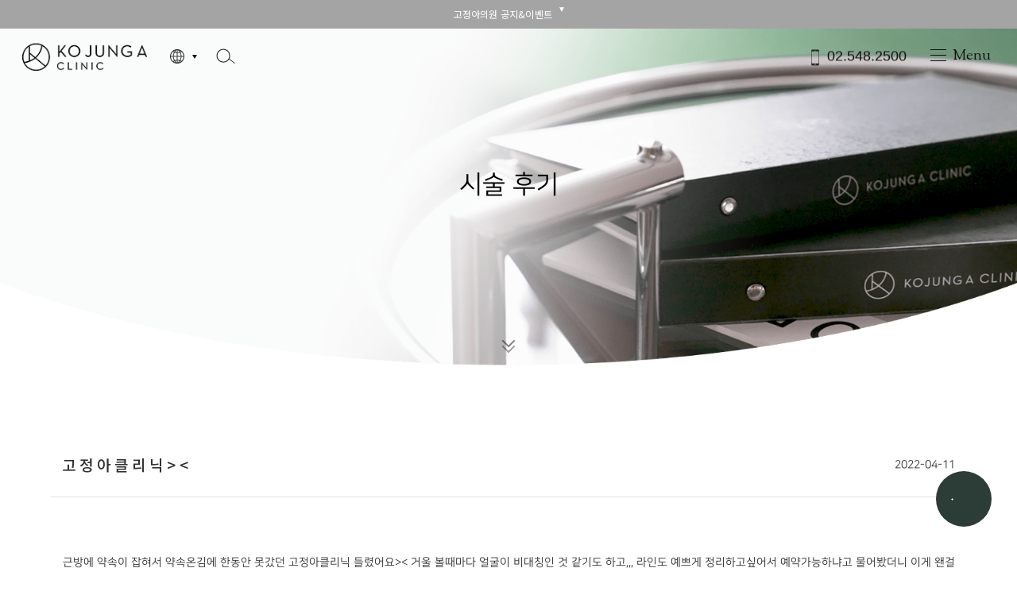

--- FILE ---
content_type: text/html; charset=utf-8
request_url: http://kojungaclinic.co.kr/bbs/board.php?bo_table=review&wr_id=312&page=4
body_size: 15026
content:


<!doctype html>
<html lang="ko">
<head>
<meta charset="utf-8">
<meta name="viewport" content="width=device-width, initial-scale=1, shrink-to-fit=no">
<meta http-equiv="imagetoolbar" content="no">
<meta http-equiv="X-UA-Compatible" content="IE=edge">
<meta name="naver-site-verification" content="269a4b8cc75d16668defde5b9cba8b20f407a52a" />
<title>고 정 아 클 리 닉 &gt; &lt; > 시술후기 | 고정아의원｜울쎄라프라임 울쎄라피프라임 엠페이스 흉살치료</title>
<link rel="stylesheet" href="http://kojungaclinic.co.kr/theme/koclinic/css/default.css?ver=220620">
<link rel="stylesheet" href="http://kojungaclinic.co.kr/js/font-awesome/css/font-awesome.min.css?ver=220620">
<link rel="stylesheet" href="https://unpkg.com/aos@2.3.1/dist/aos.css?ver=220620">
<link rel="stylesheet" href="http://kojungaclinic.co.kr/theme/koclinic/skin/board/review/common.css?ver=220620">
<link rel="stylesheet" href="http://kojungaclinic.co.kr/theme/koclinic/skin/board/review/style.css?ver=220620">
<!--[if lte IE 8]>
<script src="http://kojungaclinic.co.kr/js/html5.js"></script>
<![endif]-->
<script>
// 자바스크립트에서 사용하는 전역변수 선언
var g5_url       = "http://kojungaclinic.co.kr";
var g5_bbs_url   = "http://kojungaclinic.co.kr/bbs";
var g5_is_member = "";
var g5_is_admin  = "";
var g5_is_mobile = "";
var g5_bo_table  = "review";
var g5_sca       = "";
var g5_editor    = "smarteditor2";
var g5_cookie_domain = "";

</script>

<!-- 다크모드 막기 -->
<meta name="color-scheme" content="light only"/>
<meta name="supported-color-schemes" content="light"/>

<!--  추가  -->
<meta name='keywords' content='고정아클리닉'>
<meta name='description' content='디테일의 깊이가 다른 아름다움'>

<meta property='og:url' content='http://kojungaclinic.co.kr/theme/koclinic'>
<meta property='og:type' content='website'>
<meta property='og:title' id='ogtitle' itemprop='name' content='고정아클리닉'>
<meta property='og:description' id='ogdesc' content='디테일의 깊이가 다른 아름다움'>
<meta property='og:image' id='ogimg' content='http://kojungaclinic.co.kr/theme/koclinic/img/koclinic_og_img.jpg'>
<meta property='og:image:width' content='1200'>
<meta property='og:image:height' content='600'>

<meta name='twitter:title' content='고정아클리닉'>
<meta name='twitter:description' content='디테일의 깊이가 다른 아름다움'>
<meta name='twitter:domain' content='http://kojungaclinic.co.kr/theme/koclinic'>
<meta name='twitter:url' content='http://kojungaclinic.co.kr/theme/koclinic'>
<meta name='twitter:image' content='http://kojungaclinic.co.kr/theme/koclinic/img/koclinic_og_img.jpg'>
<meta name='twitter:image:width' content='1200'>
<meta name='twitter:image:height' content='600'>
<meta name='twitter:card' content='summary'>

<meta name='apple-mobile-web-app-title' content='고정아클리닉'>
<meta name='format-detection' content='telephone=no'>

<meta name="apple-mobile-web-app-title" content="고정아클리닉">
<meta name="apple-mobile-web-app-capable" content="yes"><!-- 주소줄 없애기(애플) -->
<!--<meta name="apple-mobile-web-app-capable" content="yes" />--><!-- 주소줄 없애기(애플) -->
<!--<meta name="mobile-web-app-capable" content="yes" />--><!-- 주소줄 없애기(안드로이드) -->
<!--  //추가  -->

<!-- favicon -->
<link rel="apple-touch-icon" sizes="57x57" href="http://kojungaclinic.co.kr/theme/koclinic/img/favicon/apple-icon-57x57.png">
<link rel="apple-touch-icon" sizes="60x60" href="http://kojungaclinic.co.kr/theme/koclinic/img/favicon/apple-icon-60x60.png">
<link rel="apple-touch-icon" sizes="72x72" href="http://kojungaclinic.co.kr/theme/koclinic/img/favicon/apple-icon-72x72.png">
<link rel="apple-touch-icon" sizes="76x76" href="http://kojungaclinic.co.kr/theme/koclinic/img/favicon/apple-icon-76x76.png">
<link rel="apple-touch-icon" sizes="114x114" href="http://kojungaclinic.co.kr/theme/koclinic/img/favicon/apple-icon-114x114.png">
<link rel="apple-touch-icon" sizes="120x120" href="http://kojungaclinic.co.kr/theme/koclinic/img/favicon/apple-icon-120x120.png">
<link rel="apple-touch-icon" sizes="144x144" href="http://kojungaclinic.co.kr/theme/koclinic/img/favicon/apple-icon-144x144.png">
<link rel="apple-touch-icon" sizes="152x152" href="http://kojungaclinic.co.kr/theme/koclinic/img/favicon/apple-icon-152x152.png">
<link rel="apple-touch-icon" sizes="180x180" href="http://kojungaclinic.co.kr/theme/koclinic/img/favicon/apple-icon-180x180.png">
<link rel="icon" type="image/png" sizes="192x192"  href="http://kojungaclinic.co.kr/theme/koclinic/img/favicon/android-icon-192x192.png">
<link rel="icon" type="image/png" sizes="32x32" href="http://kojungaclinic.co.kr/theme/koclinic/img/favicon/favicon-32x32.png">
<link rel="icon" type="image/png" sizes="96x96" href="http://kojungaclinic.co.kr/theme/koclinic/img/favicon/favicon-96x96.png">
<link rel="icon" type="image/png" sizes="16x16" href="http://kojungaclinic.co.kr/theme/koclinic/img/favicon/favicon-16x16.png">
<link rel="manifest" href="http://kojungaclinic.co.kr/theme/koclinic/img/favicon/manifest.json">
<meta name="msapplication-TileColor" content="#ffffff">
<meta name="msapplication-TileImage" content="http://kojungaclinic.co.kr/theme/koclinic/img/favicon/ms-icon-144x144.png">
<meta name="theme-color" content="#ffffff">
<!-- //favicon -->

<!-- Google Font -->
<link rel="preconnect" href="https://fonts.gstatic.com">
<link href="https://fonts.googleapis.com/css2?family=Noto+Sans+KR:wght@100;300;400;500;700;900&display=swap" rel="stylesheet">
<!-- Plugin CSS -->
<link href="http://kojungaclinic.co.kr/theme/koclinic/plugins/swiper/swiper-bundle.min.css" rel="stylesheet">
<!-- Custom CSS -->
<link href="http://kojungaclinic.co.kr/theme/koclinic/css/common.css?ver=2025-05-08b" rel="stylesheet">
<link href="http://kojungaclinic.co.kr/theme/koclinic/css/main.css?ver=2025-06-12" rel="stylesheet">
<link href="http://kojungaclinic.co.kr/theme/koclinic/css/sub.css" rel="stylesheet">
<link href="http://kojungaclinic.co.kr/theme/koclinic/css/responsive.css?ver=2025-05-14" rel="stylesheet">

<!-- Google tag (gtag.js) -->
<script async src="https://www.googletagmanager.com/gtag/js?id=G-HJF1CFTKJX"></script>
<script>
  window.dataLayer = window.dataLayer || [];
  function gtag(){dataLayer.push(arguments);}
  gtag('js', new Date());

  gtag('config', 'G-HJF1CFTKJX');
</script>
<script src="http://kojungaclinic.co.kr/js/jquery-1.12.4.min.js?ver=221017"></script>
<script src="http://kojungaclinic.co.kr/js/jquery-migrate-1.4.1.min.js?ver=221017"></script>
<script src="http://kojungaclinic.co.kr/js/jquery.menu.js?ver=221017"></script>
<script src="http://kojungaclinic.co.kr/js/common.js?ver=221017"></script>
<script src="http://kojungaclinic.co.kr/js/wrest.js?ver=221017"></script>
<script src="http://kojungaclinic.co.kr/js/placeholders.min.js?ver=221017"></script>
</head>
<body>


<script src="http://kojungaclinic.co.kr/theme/koclinic/plugins/swiper/swiper-bundle.min.js"></script>

<style>
	/* 팝업레이어 */
    #hd_pops_pc { display:block; opacity:1; visibility:visible; }
	#hd_pops_m { display:none; opacity:0; visibility:hidden; }
    
	.main-popup-sect { 
        position:fixed; top:0; left:0; width:100%; display:block; z-index:99;
        opacity:0; visibility:hidden;
        transform: translateY(-101%) translateZ(0);
        -webkit-transform: translateY(-101%) translateZ(0);
        -moz-transform: translateY(-101%) translateZ(0);
        -ms-transform: translateY(-101%) translateZ(0);
        -o-transform: translateY(-101%) translateZ(0);
        transition: 1s ease-in-out;
        -webkit-transition: 1s ease-in-out; 
        -moz-transition: 1s ease-in-out; 
        -ms-transition: 1s ease-in-out; 
        -o-transition: 1s ease-in-out;
    }
    .main-popup-sect.on{
        opacity:1; visibility:visible;
        transform: translateY(0) translateZ(0);
        -webkit-transform: translateY(0) translateZ(0);
        -moz-transform: translateY(0) translateZ(0);
        -ms-transform: translateY(0) translateZ(0);
        -o-transform: translateY(0) translateZ(0);
    }
    .main-popup-sect.off, .main-popup-sect.on.off{
        opacity:0; visibility:hidden;
        transform: translateY(-101%) translateZ(0);
        -webkit-transform: translateY(-101%) translateZ(0);
        -moz-transform: translateY(-101%) translateZ(0);
        -ms-transform: translateY(-101%) translateZ(0);
        -o-transform: translateY(-101%) translateZ(0);
    }
	
	.main-popup-bg { position:absolute; left:0; top:0; width:100%; height:100%; opacity:1; visibility:visible; z-index:89; 
        /* background-color:rgba(0, 0, 0, 0.95); */
        background-color:rgba(43, 72, 54, 0.80);
    }
	
	.main-popup-content { position:relative; width:100%; max-width:100%; margin:0 auto; opacity:1; visibility:visible; background:none; z-index:98; }
    .main-popup-box-wrap{position:relative; width:100%; padding:0 0; display:flex; flex-direction:column; justify-content:flex-start; align-items:center; }
    .main-popup-box{position:relative; width:100%; display:flex; flex-direction:column; justify-content:center; align-items:center; overflow:hidden;}
    .main-popup{
        position:relative; width:100%; max-width:100%; height:2.5rem; max-height:2.5rem; overflow:hidden;
        transition: all 0.6s ease-in-out;
        -webkit-transition: all 0.6s ease-in-out; 
        -moz-transition: all 0.6s ease-in-out; 
        -ms-transition: all 0.6s ease-in-out; 
        -o-transition: all 0.6s ease-in-out;
    }
    .main-popup.on{height:100%; max-height:37.5rem; border-bottom:1px solid #5f5f5f;}
    .main-popup-title{position:relative; width:100%; height:2.5rem; text-align:center; font-size:1.063rem; line-height:2.3rem; color:#fff; letter-spacing:0.2em; font-weight:500; border-bottom:1px solid #5f5f5f; cursor:pointer;}
    .main-popup > a{
        position:relative; width:auto; height:0; /*max-width:400px;*/ margin:0 auto; padding:0 0; 
        display:flex; flex-direction:column; justify-content:center; align-items:center;
    }
    .main-popup > a{
        height:calc(100% - 2.5rem); max-height:35rem;
    }
    .main-popup > a > img{height:100%; max-height:35rem;}
    .main-popup.on > .main-popup-title > i{
        transform: rotate(-180deg) translateY(2px) translateZ(0);
        -webkit-transform: rotate(-180deg) translateY(2px) translateZ(0); 
        -moz-transform: rotate(-180deg) translateY(2px) translateZ(0); 
        -ms-transform: rotate(-180deg) translateY(2px) translateZ(0); 
        -o-transform: rotate(-180deg) translateY(2px) translateZ(0);
    }
    .main-popup-text{position:relative; width:100%; /*max-width:400px;*/ margin:0 auto 0; background-color:#fff; color:#000; font-size:1rem; font-weight:500; letter-spacing:0.2em; line-height:1.6; padding:5px 0; text-align:center; border:1px solid #cdcdcd;}
    .main-popup-text02, .main-popup-text03, .main-popup-text04, .main-popup-text05{border-left:none;}
	
	[id^=hd_pops_] .main-popup-pagination { position:relative; left:inherit; bottom:inherit; width:100%; height:35px; }
	[id^=hd_pops_] .main-popup-pagination .swiper-pagination-bullet { position:relative; width:100%; height:35px; font-size:15px; border-radius:0; margin:0; padding:7px 0 0; background-color:#fff; opacity:1; color:#888; }
	[id^=hd_pops_] .main-popup-pagination .swiper-pagination-bullet + .swiper-pagination-bullet { border-left:1px solid #ddd; }
	[id^=hd_pops_] .main-popup-pagination .swiper-pagination-bullet-active { color:#304d44; opacity:1; font-weight:600; }
	
	[id^=hd_pops_] .modal-footer { position:relative; width:auto; padding:1rem 2rem; background-color:transparent; display:flex; justify-content:flex-end; align-items:center; 
        /* background-color:rgba(0, 0, 0, 0.95); */
    }
	[id^=hd_pops_] .hd_pops_reject { cursor:pointer; padding:0; height:100%; font-size:0.938rem; color:#fff; text-align:left; background:none; border:0; margin:0 3rem 0 0;}
	[id^=hd_pops_] .main-popup-close { position:relative; width:1.063rem; height:1.063rem; background:url("http://kojungaclinic.co.kr/img/modal-close.png") no-repeat center/100% auto; transition:all 0.8s; transform:rotate(0deg); transform-origin:50% 50%; outline:none; border:0; cursor:pointer;}
    [id^=hd_pops_] .main-popup-close.on { transform:rotate(180deg); }
    
    .modal-footer-pc{display:flex; justify-content:center; align-items:center;}
    .modal-footer-pc > p{ color:#fff; font-size:0.938rem; font-weight:500; line-height:1.6; margin-top:0; padding-left:0.6rem; cursor:pointer;}
	
	
	@media (max-width:960px) {
        #hd_pops_pc { display:none; visibility:hidden; opacity:0; }
		#hd_pops_m { display:block; visibility:visible; opacity:1; }
        
        .main-popup-sect { 
            position:fixed; top:0; left:0; width:100%; display:block; z-index:99;
            opacity:0; visibility:hidden;
            transform: translateY(-101%) translateZ(0);
            -webkit-transform: translateY(-101%) translateZ(0);
            -moz-transform: translateY(-101%) translateZ(0);
            -ms-transform: translateY(-101%) translateZ(0);
            -o-transform: translateY(-101%) translateZ(0);
            transition: 1s ease-in-out;
            -webkit-transition: 1s ease-in-out; 
            -moz-transition: 1s ease-in-out; 
            -ms-transition: 1s ease-in-out; 
            -o-transition: 1s ease-in-out;
        }
        .main-popup-sect.on{
            opacity:1; visibility:visible;
            transform: translateY(0) translateZ(0);
            -webkit-transform: translateY(0) translateZ(0);
            -moz-transform: translateY(0) translateZ(0);
            -ms-transform: translateY(0) translateZ(0);
            -o-transform: translateY(0) translateZ(0);
        }
        .main-popup-sect.off, .main-popup-sect.on.off{
            opacity:0; visibility:hidden;
            transform: translateY(-101%) translateZ(0);
            -webkit-transform: translateY(-101%) translateZ(0);
            -moz-transform: translateY(-101%) translateZ(0);
            -ms-transform: translateY(-101%) translateZ(0);
            -o-transform: translateY(-101%) translateZ(0);
        }
        .main-m-popup-slide > div{align-items:flex-end;}
		.main-popup-bg { position:absolute; left:0; top:0; width:100%; height:100%; opacity:1; visibility:visible; z-index:89;
            /* background-color:rgba(0, 0, 0, 0.95); */
            background-color:rgba(43, 27, 54, 0.80);
        }
        
        .main-popup{height:3.5rem;}
        .main-popup.on{height:47.5rem;}
        .main-popup-title{height:3.5rem; line-height:3.3rem; font-size:1.125rem;}
        .main-popup > a{max-width:80%;}
        .main-popup-text{max-width:80%;}
        .main-popup.on > .main-popup-title > i{width:0.6rem; height:0.6rem;}
        
        [id^=hd_pops_] .hd_pops_reject { cursor:pointer; padding:0; height:100%; font-size:1.063rem; color:#fff; text-align:left; background:none; border:0; margin:0 2rem 0 0; }
		[id^=hd_pops_] .main-popup-close { position:relative; width:1.25rem; height:1.25rem; background:url("http://kojungaclinic.co.kr/img/modal-close.png") no-repeat center/100% auto; transition:all 0.8s; transform:rotate(0deg); transform-origin:50% 50%; background-color:none; border:0; margin:0;}
		[id^=hd_pops_] .main-popup-close:hover { transform:rotate(180deg); }
        
        .modal-footer-pc{display:flex; justify-content:center; align-items:center; cursor:pointer;}
        .modal-footer-pc > p{ color:#fff; font-size:1.063rem; font-weight:500; line-height:1.6; margin-top:0; padding-left:0.6rem;}
        
        
        .main-m-popup-bg { position:fixed; left:0; top:0; width:100%; height:100%; opacity:1; visibility:visible; z-index:89; background:rgba(0,0,0,.4); }
		
        
		.main-popup-content { position:fixed; left:50%; top:50%; width:95%; max-width:480px; transform:translate(-50%, -50%); -webkit-transform:translate(-50%, -50%); -moz-transform:translate(-50%, -50%); -ms-transform:translate(-50%, -50%); -o-transform:translate(-50%, -50%); opacity:1; visibility:visible; background:none; z-index:9900; }
		[id^=hd_pops_] .main-popup-pagination { position:absolute; bottom:3%; height:auto; }
		[id^=hd_pops_] .main-popup-pagination .swiper-pagination-bullet { width:6px; height:6px; margin:0 4px; background-color:#fff; border-radius:50%; opacity:0.8; vertical-align:middle; }
		[id^=hd_pops_] .main-popup-pagination .swiper-pagination-bullet-active { width:10px; height:10px; background-color:#515c3e; opacity:1; }
		[id^=hd_pops_] .main-popup-pagination .swiper-pagination-bullet + .swiper-pagination-bullet { border-left:1px solid transparent; }
        [id^=hd_pops_] .modal-footer{
            padding:1rem 1.5rem;
            justify-content:space-between;
            background-color:rgba(43, 72, 54, 0.80);
        }
        

		[id^=hd_pops_] .hd_pops_reject_m { padding:0 0; height:100%; font-size:13px; color:#fff; text-align:left; background:none; border:0; margin:0;}
		[id^=hd_pops_] .main-m-popup-close { position:relative; width:18px; height:18px; background:url("../img/modal-close.png") no-repeat center/100% auto; transition:all 0.8s; transform:rotate(0deg); transform-origin:50% 50%; background-color:none; border:0; margin:0;}
		[id^=hd_pops_] .main-m-popup-close:hover { transform:rotate(180deg); }
	}
    @media (max-width:434px) {
        .main-popup.on{height:46rem;}
        .main-popup > a{padding:5rem 0 0;}
        .main-popup-text{margin:0 auto 4rem;}
	}
    @media (max-width:400px) {
        .main-popup.on{height:45rem;}
	}
    @media (max-width:376px) {
        .main-popup.on{height:45.5rem;}
	}
    @media (max-width:360px) {
        .main-popup.on{height:44.5rem;}
	}
</style>
<style>
    @media (max-width:960px) {
        .main-m-popup-sect-wrap{display:none; opacity:0; visibility:hidden;}
        .main-m-popup-sect-wrap.on{display:block; opacity:1; visibility:visible;}
        .main-m-popup-sect-wrap.off{display:none; opacity:0; visibility:hidden;}
    }
</style>

<div id="hd_pops_pc" class="main-popup-sect">
	<div class="main-popup-content">
	    <div class="main-popup-box-wrap">
		                <div class="main-popup-box">
                <div class="main-popup main-popup01">
                    <p class="main-popup-title main-popup-title01">
                        2026 KOCL WINTER EVENT&ensp;<i class="top_banner_icon_w"></i>
                    </p>
                    <a href="https://www.kojungaclinic.co.kr/bbs/board.php?bo_table=event&wr_id=97" target="_blank">                        <img src="https://www.kojungaclinic.co.kr/data/editor/2512/48da4506011855837e5bee97ad269ca3_1767146277_0823.jpg" alt="2026 KOCL WINTER EVENT" class="img-fluid" />
                        
                        <!--<div class="main-popup-text main-popup-text01">
                            2026 KOCL WINTER EVENT                        </div>-->
                    </a>                </div>
            </div>
                        <div class="main-popup-box">
                <div class="main-popup main-popup02">
                    <p class="main-popup-title main-popup-title02">
                        2026 1월 휴진 안내&ensp;<i class="top_banner_icon_w"></i>
                    </p>
                    <a href="javascript:void(0);" style="pointer-events: none;">                        <img src="https://www.kojungaclinic.co.kr/data/editor/2512/48da4506011855837e5bee97ad269ca3_1767145975_7365.jpg" alt="2026 1월 휴진 안내" class="img-fluid" />
                        
                        <!--<div class="main-popup-text main-popup-text02">
                            2026 1월 휴진 안내                        </div>-->
                    </a>                </div>
            </div>
                        <div class="main-popup-box">
                <div class="main-popup main-popup03">
                    <p class="main-popup-title main-popup-title03">
                        울쎄라피 프라임 선점도입&ensp;<i class="top_banner_icon_w"></i>
                    </p>
                    <a href="javascript:void(0);" style="pointer-events: none;">                        <img src="https://www.kojungaclinic.co.kr/data/editor/2504/49f14ece64debba4c06cb8b861cf7dc6_1744014772_417.jpg" alt="울쎄라피 프라임 선점도입" class="img-fluid" />
                        
                        <!--<div class="main-popup-text main-popup-text03">
                            울쎄라피 프라임 선점도입                        </div>-->
                    </a>                </div>
            </div>
            		</div>
		<div class="modal-footer modal-footer-pc">
            <button class="hd_pops_reject">하루동안 보지 않기</button>
            <button type="button" class="main-popup-close"></button>
            <p class="main-popup-close-p">닫기</p>
        </div>
	</div>
	<div class="main-popup-bg"></div>
</div>


<div id="hd_pops_m" class="main-m-popup-sect">
    <div class="main-m-popup-sect-wrap">
        <div class="main-popup-content">
            <div class="swiper-container main-m-popup-slide">
                <div class="swiper-wrapper">
                                        <div class="swiper-slide">
                        <a href="https://www.kojungaclinic.co.kr/bbs/board.php?bo_table=event&wr_id=97" target="_blank">                            <img src="https://www.kojungaclinic.co.kr/data/editor/2512/48da4506011855837e5bee97ad269ca3_1767146524_8889.jpg" alt="2026 KOCL WINTER EVENT" class="img-fluid" />
                        </a>                    </div>
                                        <div class="swiper-slide">
                                                    <img src="https://www.kojungaclinic.co.kr/data/editor/2512/48da4506011855837e5bee97ad269ca3_1767146010_9135.jpg" alt="2026 1월 휴진 안내" class="img-fluid" />
                        </a>                    </div>
                                        <div class="swiper-slide">
                                                    <img src="https://www.kojungaclinic.co.kr/data/editor/2504/49f14ece64debba4c06cb8b861cf7dc6_1744014789_5071.jpg" alt="울쎄라피 프라임 선점도입" class="img-fluid" />
                        </a>                    </div>
                                    </div>
                <div class="swiper-pagination main-popup-pagination">
                                        <div class="swiper-pagination-bullet main-popup-pagination" aria-label="1"></div>
                                        <div class="swiper-pagination-bullet main-popup-pagination" aria-label="1"></div>
                                        <div class="swiper-pagination-bullet main-popup-pagination" aria-label="1"></div>
                                    </div>
            </div>
            <div class="modal-footer">
                <button class="hd_pops_reject_m">하루동안 보지 않기</button>
                <button type="button" class="main-m-popup-close"></button>
            </div>
        </div>
        <div class="main-m-popup-bg"></div>
    </div>
</div>


<!-- header_top_banner -->
<div class="header_top_banner_v2 popup_on" id="header_top_banner_v2">
    <div class="header_top_text header_top_text01">
        <p class="fz_14 ls_2 lh_16 ta_c normal">
            고정아의원 공지&이벤트 <i class="top_banner_icon_w bounce_icon"></i>
        </p>
    </div>
</div>

<script>
const clickEvent_pop = (function () {
	if ('ontouchstart' in document.documentElement === true) {
		return 'touchstart';
	} else {
		return 'click';
	}
})(); // 클릭이벤트와 터치이벤트 토글

$(document).ready(function(){
    $('.main-popup-sect').stop().addClass('on');
    
    $('.header_top_banner_v2').on('click', function(){
        $('.main-popup-sect').stop().addClass('on');
        $('.main-m-popup-sect-wrap').stop().addClass('on');
        $('.header_top_banner_v2').stop().addClass('popup_on');
        $('.main-popup-sect').stop().removeClass('off');
        $('.main-m-popup-sect-wrap').stop().removeClass('off');
        $('.header_top_banner_v2').stop().removeClass('off');
        
        $('.main-popup01').stop().addClass('on');
    });
    
    $('.main-popup01').stop().addClass('on');
    
    $('.main-popup-close').hover(function(){
        $('.main-popup-close').stop().addClass('on');
    }, function(){
        $('.main-popup-close').stop().removeClass('on');
    });
    $('.main-popup-close-p').hover(function(){
        $('.main-popup-close').stop().addClass('on');
    }, function(){
        $('.main-popup-close').stop().removeClass('on');
    });
    
    $('.main-popup').on(clickEvent_pop, function(){
        if($(this).hasClass("on") === true) {
            // class가 존재함.
            $(this).stop().removeClass('on');
        } else {
            // class가 존재하지 않음
            $('.main-popup').stop().removeClass('on');
            $(this).stop().addClass('on');
        }
    });
    
});


const mainPopUpModalClose = Array.from(document.getElementsByClassName('main-popup-close'));
const mainPopUpModalClose_txt = Array.from(document.getElementsByClassName('main-popup-close-p'));
const mainPopUpModalClosebg = Array.from(document.getElementsByClassName('main-popup-bg'));
if(mainPopUpModalClose){
    mainPopUpModalClose.forEach((button)=>{
        button.addEventListener('click',(event)=>{
          document.querySelector('.main-popup-sect').classList.remove('on');
          document.querySelector('.header_top_banner_v2').classList.remove('popup_on');
          document.querySelector('.main-popup-sect').classList.add('off');
          document.querySelector('.header_top_banner_v2').classList.add('off');
        });
    });
    
    mainPopUpModalClosebg.forEach((button)=>{
        button.addEventListener('click',(event)=>{
            document.querySelector('.main-popup-sect').classList.remove('on');
            document.querySelector('.header_top_banner_v2').classList.remove('popup_on');
            document.querySelector('.main-popup-sect').classList.add('off');
            document.querySelector('.header_top_banner_v2').classList.add('off');
        });
    });
}
if(mainPopUpModalClose_txt){
    mainPopUpModalClose_txt.forEach((button)=>{
        button.addEventListener('click',(event)=>{
          document.querySelector('.main-popup-sect').classList.remove('on');
          document.querySelector('.header_top_banner_v2').classList.remove('popup_on');
          document.querySelector('.main-popup-sect').classList.add('off');
          document.querySelector('.header_top_banner_v2').classList.add('off');
        });
    });
}
    
const main_m_PopUpModalClose = Array.from(document.getElementsByClassName('main-m-popup-close'));
const main_m_PopUpModalClosebg = Array.from(document.getElementsByClassName('main-m-popup-bg'));
if(main_m_PopUpModalClose){
    main_m_PopUpModalClose.forEach((button)=>{
        button.addEventListener('click',(event)=>{
            document.querySelector('.main-m-popup-sect-wrap').classList.remove('on');
            document.querySelector('.header_top_banner_v2').classList.remove('popup_on');
            document.querySelector('.main-m-popup-sect-wrap').classList.add('off');
            document.querySelector('.header_top_banner_v2').classList.add('off');
        });
    });
    
    main_m_PopUpModalClosebg.forEach((button)=>{
        button.addEventListener('click',(event)=>{
            document.querySelector('.main-m-popup-sect-wrap').classList.remove('on');
            document.querySelector('.header_top_banner_v2').classList.remove('popup_on');
            document.querySelector('.main-m-popup-sect-wrap').classList.add('off');
            document.querySelector('.header_top_banner_v2').classList.add('off');
        });
    });
}	
</script>

<script>
	let options2 = {};
	if ($(".main-popup-slide .swiper-slide").length == 1 ) {
		options2 = {
			speed:800,
			autoplay: false,
			autoplayDisableOnInteraction: false,
			loop: false,
			loopAdditionalSlides: 1,
			centeredSlides : true,
			observer: true,
			observeParents: true,
			pagination: {
				el: '.swiper-pagination.main-popup-pagination',
				clickable: true,
				renderBullet: function (index, className) {
					return '<div class="' + className + '"><span>' + (bullet[index]) + '</span></div>';
				}
			},
		}
	} else {
		options2 = {
			speed:800,
			autoplay: {
				delay: 5000,
				disableOnInteraction: false,
			},
			autoplayDisableOnInteraction: false,
			loop: true,
			loopAdditionalSlides: 1,
			centeredSlides : true,
			observer: true,
			observeParents: true,
			pagination: {
				el: '.swiper-pagination.main-popup-pagination',
				clickable: true,
				renderBullet: function (index, className) {
					return '<div class="' + className + '"><span>' + (bullet[index]) + '</span></div>';
				}
			},
		}
	}
	
	var bullet = ['2026 KOCL WINTER EVENT','2026 1월 휴진 안내','울쎄라피 프라임 선점도입'];
	var mainPopUp = new Swiper('.main-popup-slide', options2);
	
	var len = '3';
    var con_wid = $(".swiper-pagination.main-popup-pagination").width();
    var li_wid = 100 /len;
    $(".main-popup-pagination .swiper-pagination-bullet").css({"width":li_wid+"%"});
	
	let options4 = {};
	if ($(".main-popup-slide .swiper-slide").length == 1 ) {
		options4 = {
			speed:800,
			autoplay: false,
			autoplayDisableOnInteraction: false,
			loop: false,
			loopAdditionalSlides: 1,
			centeredSlides : true,
			observer: true,
			observeParents: true,
			pagination: {
				el: '.swiper-pagination',
				type: 'bullets',
			},
		}
	} else {
		options4 = {
			speed:800,
			autoplay: {
				delay: 5000,
				disableOnInteraction: false,
			},
			autoplayDisableOnInteraction: false,
			loop: true,
			loopAdditionalSlides: 1,
			centeredSlides : true,
			observer: true,
			observeParents: true,
			pagination: {
				el: '.swiper-pagination',
				type: 'bullets',
			},
		}
	}
	var main_m_PopUp = new Swiper('.main-m-popup-slide', options4);
</script>

<script>
$(".hd_pops_reject").click(function() {
	$("#hd_pops_pc").css('display', 'none');
    $("#header_top_banner_v2").css('pointer-events', 'none');
    $("#header_top_banner_v2").addClass('reject_on');
	setCookie("hd_pops_pc", 1, 1);
	setCookie("header_top_banner_v2", 1, 1);
});

var checkCookie = getCookie("hd_pops_pc");
var checkCookie2 = getCookie("header_top_banner_v2");

if(checkCookie == 1) {
	$("#hd_pops_pc").css('display', 'none');
    $("#header_top_banner_v2").css('pointer-events', 'none');
    $("#header_top_banner_v2").addClass('reject_on');
}else if(checkCookie2 == 1) {
	$("#hd_pops_pc").css('display', 'none');
    $("#header_top_banner_v2").css('pointer-events', 'none');
    $("#header_top_banner_v2").addClass('reject_on');
}else {
	
}
	
function setCookie(name, value, expiredays){
	var today = new Date();
	today.setDate(today.getDate() + expiredays); // 현재시간에 하루를 더함 
	document.cookie = name + '=' + escape(value) + '; expires=' + today.toGMTString();
}

function getCookie(name) {
	var cookie = document.cookie;
	if (document.cookie != "") {
		var cookie_array = cookie.split("; ");
		for ( var index in cookie_array) {
			var cookie_name = cookie_array[index].split("=");
			if (cookie_name[0] == "hd_pops_pc") {
				return cookie_name[1];
			}
			if (cookie_name[0] == "header_top_banner_v2") {
				return cookie_name[1];
			}
		}
	}
	return;
}
</script>

<script>
$(".hd_pops_reject_m").click(function() {
	$("#hd_pops_m").css('display', 'none');
	setCookie("hd_pops_m", 1, 1);
})

var checkCookie = getCookie("hd_pops_m");
	
if(checkCookie == 1) {
	$("#hd_pops_m").css('display', 'none');
}else {
	
}

function setCookie(name, value, expiredays){
	var today = new Date();
	today.setDate(today.getDate() + expiredays); // 현재시간에 하루를 더함 
	document.cookie = name + '=' + escape(value) + '; expires=' + today.toGMTString();
}

function getCookie(name) {
	var cookie = document.cookie;
	if (document.cookie != "") {
		var cookie_array = cookie.split("; ");
		for ( var index in cookie_array) {
			var cookie_name = cookie_array[index].split("=");
			if (cookie_name[0] == "hd_pops_m") {
				return cookie_name[1];
			}
		}
	}
	return;
}
</script>

 <!-- 서브페이지에서는 팝업 닫힌 상태로 -->
<script>
$(document).ready(function(){
    $('.main-popup-sect').stop().removeClass('on');
    $('.header_top_banner_v2').stop().removeClass('popup_on');
});
</script>

<!-- header -->
<div id="skip" class="skip-navigation ir_link">
	<a href="#gnb">메뉴 바로가기</a>
	<a href="#content">본문 바로가기</a>
</div>


<!-- header_top_banner -->
<!--<div class="header_top_banner_v2 popup_on" id="header_top_banner_v2">
    <div class="header_top_text header_top_text01">
        <p class="fz_14 ls_2 lh_16 ta_c normal">
            고정아의원 공지&이벤트 <i class="top_banner_icon_w bounce_icon"></i>
        </p>
    </div>
</div>-->


<!-- header -->
<header class="main-header" id="header">
    <!-- header_top_banner -->
    <!--<div class="header_top_banner">
        <div class="swiper-container header_top_slider">
            <div class="swiper-wrapper">
                <div class="swiper-slide header_top_slide">
                    <a href="javascript:void(0);">
                        <div class="header_top_text header_top_text01">
                            <p class="fz_16 ls_2 lh_16 ta_c light">
                                가을맞이 오리지널 리프팅 RETURN 리프팅 EVENT&nbsp;&nbsp;&Gt;
                            </p>
                        </div>
                    </a>
                </div>
                <div class="swiper-slide header_top_slide">
                    <a href="javascript:void(0);">
                        <div class="header_top_text header_top_text02">
                            <p class="fz_16 ls_2 lh_16 ta_c light">
                                스컬트라 <span class="medium">정품인증</span> 캠페인&nbsp;&nbsp;&Gt;
                            </p>
                        </div>
                    </a>
                </div>
            </div>
        </div>
    </div>-->
    <div class="ht-inner">
        <div class="ht-inner__left">
            <div class="main-logo-wrap pc_cont_960">
                <h1 class="logo">
                    <a href="http://kojungaclinic.co.kr" class="ir_text">고정아의원</a>
                </h1>
            </div>
            <div class="language crsr-shrink open-on-hover">
                <span class="current-lang select-lang-btn open-on-hover-btn" id="langNow"><i class="glob-icon"></i></span>
                <ul class="select-lang lang-select-list open-on-hover-list">
                    <li><a href="/eng.php">EN</a></li>
                    <!--<li><a href="javascript:void(0);" target="_blank">CN</a></li>-->
                    <li class="active"><a href="/">KR</a></li>
                </ul>
            </div>
            <div class="search_cont_wrap pc_cont_960">
                <div class="search_btn_wrap">
                    <form action="http://kojungaclinic.co.kr/theme/koclinic/sub/search.php" method="get">
                        <div class="search_input_wrap">
                            <input type="submit" value="">
                            <input class="fz_15" type="text" name="keyword" value="" placeholder="검색" value="">
                        </div>
                    </form>
                </div>
            </div>
            
            <div class="m_cont_960">
                <div class="m_logo">
                    <a href="http://kojungaclinic.co.kr" class="ir_text">고정아의원</a>
                </div>
            </div>
        </div>
        <div class="ht-inner__center">
            <div class="sub_header_menu" id="topNavigation">
                <ul class="flex_row se center">
                    <li class="sub_header_menu_li sub_header_menu_li1_1 sub-gnb-menu-depth1">
                        <a href="http://kojungaclinic.co.kr/theme/koclinic/sub/sub_1_1.php" class="normal">고정아클리닉</a>
                    </li>
                    <li class="sub_header_menu_li sub_header_menu_li1_2 sub-gnb-menu-depth1">
                        <a href="http://kojungaclinic.co.kr/theme/koclinic/sub/sub_2_1.php" class="normal">리프팅</a>
                    </li>
                    <li class="sub_header_menu_li sub_header_menu_li1_3 sub-gnb-menu-depth1">
                        <a href="http://kojungaclinic.co.kr/theme/koclinic/sub/sub_3_1.php" class="normal">바디·체형</a>
                    </li>
                    <li class="sub_header_menu_li sub_header_menu_li1_4 sub-gnb-menu-depth1">
                        <a href="http://kojungaclinic.co.kr/theme/koclinic/sub/sub_4_1.php" class="normal">흉살 치료</a>
                    </li>
                    <li class="sub_header_menu_li sub_header_menu_li1_5 sub-gnb-menu-depth1">
                        <a href="http://kojungaclinic.co.kr/theme/koclinic/sub/sub_5_3.php" class="normal">쁘띠·스킨</a>
                    </li>
                </ul>
            </div>
        </div>
        <div class="ht-inner__right">
            <div class="quick-link-wrap pc_cont_960">
                <div class="swiper-container quick_link_slider">
                    <div class="swiper-wrapper">
                        <div class="swiper-slide">
                            <div class="quick-link-map-icon">
                                <a href="http://kojungaclinic.co.kr/theme/koclinic/sub/sub_1_3.php">
                                    <p class="fz_15">
                                        <img class="normal_color" src="http://kojungaclinic.co.kr/theme/koclinic/img/map-marker-icon.svg" alt=""> 
                                        <img class="icon_white_color" src="http://kojungaclinic.co.kr/theme/koclinic/img/map-marker-icon-w.svg" alt=""> 
                                        <span>신사역 1번 출구 도보 3분</span>
                                    </p>
                                </a>
                            </div>
                        </div>
                        <div class="swiper-slide">
                            <div class="quick-link-call-icon">
                                <a href="tel:02-548-2500">
                                    <p class="quick-link-call fz_20">
                                        <img class="normal_color" src="http://kojungaclinic.co.kr/theme/koclinic/img/call_icon.svg" alt=""> 
                                        <img class="icon_white_color" src="http://kojungaclinic.co.kr/theme/koclinic/img/call_icon_w.svg" alt=""> 
                                        <span>02.548.2500</span>
                                    </p>
                                </a>
                            </div>
                        </div>
                    </div>
                </div>
            </div>
            
            <div class="m_cont_960">
                <div class="flex_row jc_center center">
                    <div class="m_call_btn">
                        <a href="tel:02-548-2500"></a>
                    </div>
                    <div class="search_cont_wrap_m">
                        <div class="search_btn_wrap_m">
                            <a href="http://kojungaclinic.co.kr/theme/koclinic/sub/search.php" class="search_btn_img_m"></a>
                        </div>
                    </div>
                </div>
            </div>
            
            <div class="hamberger flex_row se center" id="hamberger">
                <div class="hamberger_wrap flex_row jc_center center">
                    <div class="hamberger-box">
                        <span class="line"></span>
                        <span class="line"></span>
                        <span class="line"></span>
                    </div>
                    <div class="hamberger_text pc_cont_960">
                        <p class="sortsmillgoudy normal fz_21">Menu</p>
                    </div>
                </div>
            </div>
        </div>
    </div>
    
        <div class="sub_header_menu_on">
        <div class="sub_header_menu_on_wrap flex_row se al_fs">
            <ul class="sub-gnb-menu-depth2 sub-gnb-menu-depth2_1">
                <li><a href="http://kojungaclinic.co.kr/theme/koclinic/sub/sub_1_2.php"><span>클리닉 소개</span></a></li>
                <li><a href="http://kojungaclinic.co.kr/theme/koclinic/sub/sub_1_1.php"><span>의료진 소개</span></a></li>
                <li><a href="http://kojungaclinic.co.kr/theme/koclinic/sub/sub_1_3.php"><span>진료안내</span></a></li>
            </ul>
            <ul class="sub-gnb-menu-depth2 sub-gnb-menu-depth2_2">
                <li><a href="http://kojungaclinic.co.kr/theme/koclinic/sub/sub_2_2.php"><span>마스터핏 울쎄라</span></a></li>
                <li><a href="http://kojungaclinic.co.kr/theme/koclinic/sub/sub_2_3.php"><span>마스터핏 써마지</span></a></li>
                <li><a href="http://kojungaclinic.co.kr/theme/koclinic/sub/sub_2_1.php"><span>페이스튠핏</span></a></li>
                <li><a href="http://kojungaclinic.co.kr/theme/koclinic/sub/sub_2_4.php"><span>스칼프팅</span></a></li>
                <li><a href="http://kojungaclinic.co.kr/theme/koclinic/sub/sub_2_5.php"><span>데이핏 리프팅</span></a></li>
                <li><a href="http://kojungaclinic.co.kr/theme/koclinic/sub/sub_2_6.php"><span>리니어지</span></a></li>
            </ul>
            <ul class="sub-gnb-menu-depth2 sub-gnb-menu-depth2_3">
                <li><a href="http://kojungaclinic.co.kr/theme/koclinic/sub/sub_3_1.php"><span>바디튠핏</span></a></li>
                <li><a href="http://kojungaclinic.co.kr/theme/koclinic/sub/sub_3_2.php"><span>바디리프팅</span></a></li>
                <li><a href="http://kojungaclinic.co.kr/theme/koclinic/sub/sub_3_3.php"><span>메디레스</span></a></li>
                <li><a href="http://kojungaclinic.co.kr/theme/koclinic/sub/sub_3_4.php"><span>아로마톨로지</span></a></li>
                <li><a href="http://kojungaclinic.co.kr/theme/koclinic/sub/sub_3_5.php"><span>라이프클리닉</span></a></li>
            </ul>
            <ul class="sub-gnb-menu-depth2 sub-gnb-menu-depth2_4">
                <li><a href="http://kojungaclinic.co.kr/theme/koclinic/sub/sub_4_1.php"><span>마이너스핏</span></a></li>
                <li><a href="http://kojungaclinic.co.kr/theme/koclinic/sub/sub_4_2.php"><span>마이너스핏 리프팅</span></a></li>
                <li><a href="http://kojungaclinic.co.kr/theme/koclinic/sub/sub_4_3.php"><span>메디핏 부종케어</span></a></li>
                <li><a href="http://kojungaclinic.co.kr/theme/koclinic/sub/stem-cell.php"><span>하이셀 스템 테라피</span></a></li>
            </ul>
            <ul class="sub-gnb-menu-depth2 sub-gnb-menu-depth2_5">
                <li><a href="http://kojungaclinic.co.kr/theme/koclinic/sub/sub_5_3.php"><span>리셀 프로그램</span></a></li>
                <li><a href="http://kojungaclinic.co.kr/theme/koclinic/sub/sub_5_1.php"><span>쁘띠 프로그램</span></a></li>
                <li><a href="http://kojungaclinic.co.kr/theme/koclinic/sub/sub_5_2.php"><span>피부 레이저</span></a></li>
                <li><a href="http://kojungaclinic.co.kr/theme/koclinic/sub/sub_5_4.php"><span>V리핏 윤곽주사</span></a></li>
            </ul>
        </div>

        <div class="login_menu">
                                    <a href="http://kojungaclinic.co.kr/bbs/login.php" class="login_menu_item fz_15 light">로그인</a>
            <a href="http://kojungaclinic.co.kr/bbs/register.php" class="login_menu_item fz_15 light">회원가입</a>
                    </div>
    </div>
    </header>


<!-- gnb-menu -->
<div class="gnb-outer" id="gnb">
    <div class="gnb-inner">
        <div class="gnb-inner__all">
            <!--
            <div class="gnb-logo">
                <a href="index.html" class="ir_text">고정아의원</a>
            </div>
            -->
            <ul class="gnb-menu-list">
                <li class="gnb-menu-depth1">
                    <div class="gnb-menu-img-text">
                        <a href="javascript:void(0);">
                            <img src="http://kojungaclinic.co.kr/theme/koclinic/img/gnb-menu-list01.jpg" alt=""> 
                            <p class="medium">고정아클리닉</p>
                        </a>
                    </div>
                    <ul class="gnb-menu-depth2">
                        <li><a href="http://kojungaclinic.co.kr/theme/koclinic/sub/sub_1_2.php"><span>클리닉 소개</span></a></li>
                        <li><a href="http://kojungaclinic.co.kr/theme/koclinic/sub/sub_1_1.php"><span>의료진 소개</span></a></li>
                        <li><a href="http://kojungaclinic.co.kr/theme/koclinic/sub/sub_1_3.php"><span>진료 안내</span></a></li>
                    </ul>
                </li>
                <li class="gnb-menu-depth1">
                    <div class="gnb-menu-img-text">
                        <a href="javascript:void(0);">
                            <img src="http://kojungaclinic.co.kr/theme/koclinic/img/gnb-menu-list02-231019.jpg" alt=""> 
                            <p class="medium gnb-menu-list-icon">리프팅</p>
                        </a>
                    </div>
                    <ul class="gnb-menu-depth2">
                        <li><a href="http://kojungaclinic.co.kr/theme/koclinic/sub/sub_2_2.php"><span>마스터핏 울쎄라&ensp;<span class="special_text2 --orange">PRIME</span></span></a></li>
                        <li><a href="http://kojungaclinic.co.kr/theme/koclinic/sub/sub_2_1.php"><span>페이스튠핏&ensp;<span class="special_text2">Signature</span></span></a></li>
                        <li><a href="http://kojungaclinic.co.kr/theme/koclinic/sub/sub_2_5.php"><span>데이핏 리프팅&ensp;<span class="special_text2">EM</span></span></a></li>
                    </ul>
                    <ul class="gnb-menu-depth2 gnb-menu-depth2-2">
                        <li><a href="http://kojungaclinic.co.kr/theme/koclinic/sub/sub_2_3.php"><span>마스터핏 써마지</span></a></li>
                        <li><a href="http://kojungaclinic.co.kr/theme/koclinic/sub/sub_2_4.php"><span>스칼프팅&ensp;<span class="special_text2">Signature</span></span></a></li>
                        <li><a href="http://kojungaclinic.co.kr/theme/koclinic/sub/sub_2_6.php"><span>리니어지</span></a></li>
                    </ul>
                </li>
                <li class="gnb-menu-depth1">
                    <div class="gnb-menu-img-text">
                        <a href="javascript:void(0);">
                            <img src="http://kojungaclinic.co.kr/theme/koclinic/img/gnb-menu-list03.jpg" alt=""> 
                            <p class="medium">바디·체형</p>
                        </a>
                    </div>
                    <ul class="gnb-menu-depth2">
                        <li><a href="http://kojungaclinic.co.kr/theme/koclinic/sub/sub_3_1.php"><span>바디튠핏&ensp;<span class="special_text2">Signature</span></span></a></li>
                        <li><a href="http://kojungaclinic.co.kr/theme/koclinic/sub/sub_3_2.php"><span>바디리프팅</span></a></li>
                        <li><a href="http://kojungaclinic.co.kr/theme/koclinic/sub/sub_3_3.php"><span>메디레스</span></a></li>
                    </ul>
                    <ul class="gnb-menu-depth2 gnb-menu-depth2-2">
                        <li><a href="http://kojungaclinic.co.kr/theme/koclinic/sub/sub_3_4.php"><span>아로마톨로지</span></a></li>
                        <li><a href="http://kojungaclinic.co.kr/theme/koclinic/sub/sub_3_5.php"><span>라이프 클리닉</span></a></li>
                    </ul>
                </li>
                <li class="gnb-menu-depth1">
                    <div class="gnb-menu-img-text">
                        <a href="javascript:void(0);">
                            <img src="http://kojungaclinic.co.kr/theme/koclinic/img/gnb-menu-list04-231122.jpg" alt=""> 
                            <p class="medium">흉살치료</p>
                        </a>
                    </div>
                    <ul class="gnb-menu-depth2">
                        <li><a href="http://kojungaclinic.co.kr/theme/koclinic/sub/sub_4_1.php"><span>마이너스핏&ensp;<span class="special_text2">Signature</span></span></a></li>
                        <li><a href="http://kojungaclinic.co.kr/theme/koclinic/sub/sub_4_2.php"><span>마이너스핏 리프팅</span></a></li>
                        <li><a href="http://kojungaclinic.co.kr/theme/koclinic/sub/sub_4_3.php"><span>메디핏 부종케어</span></a></li>
                    </ul>
                    <ul class="gnb-menu-depth2 gnb-menu-depth2-2">
                        <li><a href="http://kojungaclinic.co.kr/theme/koclinic/sub/stem-cell.php"><span>하이셀 스템 테라피</span></a></li>
                    </ul>
                </li>
                <li class="gnb-menu-depth1">
                    <div class="gnb-menu-img-text">
                        <a href="javascript:void(0);">
                            <img src="http://kojungaclinic.co.kr/theme/koclinic/img/gnb-menu-list05-231122.jpg" alt=""> 
                            <p class="medium">쁘띠·스킨</p>
                        </a>
                    </div>
                    <ul class="gnb-menu-depth2">
                        <li><a href="http://kojungaclinic.co.kr/theme/koclinic/sub/sub_5_3.php"><span>리셀 프로그램</span></a></li>
                        <li><a href="http://kojungaclinic.co.kr/theme/koclinic/sub/sub_5_1.php"><span>쁘띠 프로그램</span></a></li>
                        <li><a href="http://kojungaclinic.co.kr/theme/koclinic/sub/sub_5_2.php"><span>피부 레이저</span></a></li>
                    </ul>
                    <ul class="gnb-menu-depth2 gnb-menu-depth2-2">
                        <li><a href="http://kojungaclinic.co.kr/theme/koclinic/sub/sub_5_4.php"><span>V리핏 윤곽주사</span></a></li>
                    </ul>
                </li>
                <li class="gnb-menu-depth1">
                    <div class="gnb-menu-img-text">
                        <a href="javascript:void(0);">
                            <img src="http://kojungaclinic.co.kr/theme/koclinic/img/gnb-menu-list06-231122.jpg" alt=""> 
                            <p class="medium">커뮤니티</p>
                        </a>
                    </div>
                    <ul class="gnb-menu-depth2">
                        <li><a href="http://kojungaclinic.co.kr/bbs/board.php?bo_table=review"><span>시술후기</span></a></li>
                        <li><a href="http://kojungaclinic.co.kr/bbs/board.php?bo_table=before_after"><span>전후사진</span></a></li>
                        <li><a href="http://kojungaclinic.co.kr/bbs/board.php?bo_table=intro">학술 · 언론</a></li>
                    </ul>
                    <ul class="gnb-menu-depth2 gnb-menu-depth2-2">
                        <li><a href="http://kojungaclinic.co.kr/bbs/board.php?bo_table=online_counselling"><span>온라인상담</span></a></li>
                        <!-- <li><a href="http://kojungaclinic.co.kr/bbs/board.php?bo_table=media"><span>언론보도</span></a></li> -->
                        <li><a href="http://kojungaclinic.co.kr/bbs/board.php?bo_table=blog"><span>고클 Blog</span></a></li>
                        <li><a href="http://kojungaclinic.co.kr/bbs/board.php?bo_table=event"><span>이벤트</span></a></li>
                    </ul>
                </li>
            </ul>
            <!-- 모바일 메뉴 -->
            <ul class="gnb-menu-list-m">
                <li class="m-gnb-menu-depth1">
                    <a href="javascript:void(0);">고정아클리닉</a>
                    <ul class="m-gnb-menu-depth2">
                        <li><a href="http://kojungaclinic.co.kr/theme/koclinic/sub/sub_1_2.php">클리닉 소개</a></li>
                        <li><a href="http://kojungaclinic.co.kr/theme/koclinic/sub/sub_1_1.php">의료진 소개</a></li>
                        <li><a href="http://kojungaclinic.co.kr/theme/koclinic/sub/sub_1_3.php">진료안내</a></li>
                    </ul>
                </li>
                <li class="m-gnb-menu-depth1">
                    <a href="javascript:void(0);" class="gnb-menu-list-icon-m">리프팅</a>
                    <ul class="m-gnb-menu-depth2">
                        <li><a href="http://kojungaclinic.co.kr/theme/koclinic/sub/sub_2_2.php">마스터핏 울쎄라 프라임 <span class="special_text2 --orange">PRIME</span></a></li>
                        <li><a href="http://kojungaclinic.co.kr/theme/koclinic/sub/sub_2_3.php">마스터핏 써마지</a></li>
                        <li><a href="http://kojungaclinic.co.kr/theme/koclinic/sub/sub_2_1.php">페이스튠핏 <span class="special_text2">Signature</span></a></li>
                        <li><a href="http://kojungaclinic.co.kr/theme/koclinic/sub/sub_2_4.php">스칼프팅 <span class="special_text2">Signature</span></a></li>
                        <li><a href="http://kojungaclinic.co.kr/theme/koclinic/sub/sub_2_5.php">데이핏 리프팅 <span class="special_text2">EM</span></a></li>
                        <li><a href="http://kojungaclinic.co.kr/theme/koclinic/sub/sub_2_6.php">리니어지</a></li>
                    </ul>
                </li>
                <li class="m-gnb-menu-depth1">
                    <a href="javascript:void(0);">바디·체형</a>
                    <ul class="m-gnb-menu-depth2">
                        <li><a href="http://kojungaclinic.co.kr/theme/koclinic/sub/sub_3_1.php">바디튠핏 <span class="special_text2">Signature</span></a></li>
                        <li><a href="http://kojungaclinic.co.kr/theme/koclinic/sub/sub_3_2.php">바디리프팅</a></li>
                        <li><a href="http://kojungaclinic.co.kr/theme/koclinic/sub/sub_3_3.php">메디레스</a></li>
                        <li><a href="http://kojungaclinic.co.kr/theme/koclinic/sub/sub_3_4.php">아로마톨로지</a></li>
                        <li><a href="http://kojungaclinic.co.kr/theme/koclinic/sub/sub_3_5.php">라이프 클리닉</a></li>
                    </ul>
                </li>
                <li class="m-gnb-menu-depth1">
                    <a href="javascript:void(0);">흉살치료</a>
                    <ul class="m-gnb-menu-depth2">
                        <li><a href="http://kojungaclinic.co.kr/theme/koclinic/sub/sub_4_1.php">마이너스핏 <span class="special_text2">Signature</span></a></li>
                        <li><a href="http://kojungaclinic.co.kr/theme/koclinic/sub/sub_4_2.php">마이너스핏 리프팅</a></li>
                        <li><a href="http://kojungaclinic.co.kr/theme/koclinic/sub/sub_4_3.php">메디핏 부종케어</a></li>
                        <li><a href="http://kojungaclinic.co.kr/theme/koclinic/sub/stem-cell.php">하이셀 스템 테라피</a></li>
                    </ul>
                </li>
                <li class="m-gnb-menu-depth1">
                    <a href="javascript:void(0);">쁘띠·스킨</a>
                    <ul class="m-gnb-menu-depth2">
                        <li><a href="http://kojungaclinic.co.kr/theme/koclinic/sub/sub_5_3.php">리셀 프로그램</a></li>
                        <li><a href="http://kojungaclinic.co.kr/theme/koclinic/sub/sub_5_1.php">쁘띠 프로그램</a></li>
                        <li><a href="http://kojungaclinic.co.kr/theme/koclinic/sub/sub_5_2.php">피부 레이저</a></li>
                        <li><a href="http://kojungaclinic.co.kr/theme/koclinic/sub/sub_5_4.php">V리핏 윤곽주사</a></li>
                    </ul>
                </li>
                <li class="m-gnb-menu-depth1 m-gnb-menu-depth1-last">
                    <a href="javascript:void(0);">커뮤니티</a>
                    <ul class="m-gnb-menu-depth2">
                        <li><a href="http://kojungaclinic.co.kr/bbs/board.php?bo_table=review">시술후기</a></li>
                        <li><a href="http://kojungaclinic.co.kr/bbs/board.php?bo_table=before_after">전후사진</a></li>
                        <li><a href="http://kojungaclinic.co.kr/bbs/board.php?bo_table=intro">학술 · 언론</a></li>
                        <li><a href="http://kojungaclinic.co.kr/bbs/board.php?bo_table=online_counselling">온라인상담</a></li>
                        <!-- <li><a href="http://kojungaclinic.co.kr/bbs/board.php?bo_table=media">언론보도</a></li> -->
                        <li><a href="http://kojungaclinic.co.kr/bbs/board.php?bo_table=blog">고클 Blog</a></li>
                        <li><a href="http://kojungaclinic.co.kr/bbs/board.php?bo_table=event">이벤트</a></li>
                    </ul>
                </li>

                <div class="m_gnb_info">
                    <div class="m_gnb_info_wrap">
                        <div class="m_gnb_login_btn">
                            <div class="m_login_menu">
                                                                                                <a href="http://kojungaclinic.co.kr/bbs/login.php" class="m_login_menu_item fz_15 light">로그인</a>
                                <a href="http://kojungaclinic.co.kr/bbs/register.php" class="m_login_menu_item fz_15 light">회원가입</a>
                                                            </div>
                        </div>
                        <div class="m_gnb_lang_btn">
                            <ul class="m_gnb_lang_btn_ul flex_row jc_cneter center">
                                <li><a href="/eng.php">EN</a></li>
                                <!--<li><a href="javascript:void(0);">CN</a></li>-->
                                <li><a href="/">KR</a></li>
                            </ul>
                        </div>
                    </div>
                </div>
            </ul>

            <div class="gnb-info-wrap">
                <div class="login_menu login_menu_gnb pc_cont_960">
                                                            <a href="http://kojungaclinic.co.kr/bbs/login.php" class="login_menu_item fz_15 light">로그인</a>
                    <a href="http://kojungaclinic.co.kr/bbs/register.php" class="login_menu_item fz_15 light">회원가입</a>
                                    </div>
                
                <div class="gnb-info">
                    <div class="gnb-info-cont02">
                        <h3 class="fz_20 normal m_5"><a href="javascript:void(0);">진료 및 예약문의</a></h3>
                        <a href="tel:02-548-2500" class="m_20">
                            <i class="gnb_call_icon"></i><span class="fz_18 normal">02-548-2500</span>
                        </a>
                        <ul class="gnb-info-btn-ul flex_row jc_cneter center">
                            <li class="gnb-info-btn-li fz_16 medium">
                                <a href="http://kojungaclinic.co.kr/bbs/board.php?bo_table=online_counselling">온라인상담</a>
                            </li>
                            <li class="gnb-info-btn-li fz_16 medium">
                                <a href="http://kojungaclinic.co.kr/bbs/board.php?bo_table=before_after">전후사진</a>
                            </li>
                            <li class="gnb-info-btn-li fz_16 medium">
                                <a href="http://kojungaclinic.co.kr/bbs/board.php?bo_table=review">시술후기</a>
                            </li>
                            <li class="gnb-info-btn-li fz_16 medium">
                                <a href="http://kojungaclinic.co.kr/theme/koclinic/sub/sub_1_3.php">오시는길</a>
                            </li>
                        </ul>
                    </div>
                    <div class="gnb-info-cont01">
                        <h3 class="fz_20 normal m_20"><a href="http://kojungaclinic.co.kr/theme/koclinic/sub/sub_1_3.php">진료시간안내</a></h3>
                        <div class="time-wrap">
                            <div class="time-table fz_16">
                                <div class="dp-tr">
                                    <span class="dp-th">월 &emsp;·&emsp; 수</span>
                                    <span class="dp-td">a.m 10:00 - p.m 07:00</span>
                                    <span class="dp-td"></span>
                                </div>
                                <div class="dp-tr">
                                    <span class="dp-th">화 &emsp;·&emsp; 금</span>
                                    <span class="dp-td">a.m 10:00 - p.m 09:00</span>
                                    <span class="dp-td dp-td-night">(야간진료)</span>
                                </div>
                                <div class="dp-tr m_10">
                                    <span class="dp-th">토&emsp;요&emsp;일</span>
                                    <span class="dp-td">a.m 10:00 - p.m 04:00</span>
                                    <span class="dp-td"></span>
                                </div>
                                <p class="day-off">목요일, 일요일, 공휴일 휴진</p>
                            </div>
                        </div>
                    </div>
                </div>
		<style>
			.slide{position:relative;width:278px;height:139px;overflow:hidden;}
			.slide .inner{position:relative;width:100%;height:100%; font-weight:400;}
			.slide .inner b{font-weight:bold;}
		</style>
                <div class="gnb-issue">
                    <div class="gnb-issue-text fz_20 normal"><a href="javascript:void(0);">ISSUE</a></div>
                    <div class="swiper-container gnb_issue_slider">
                        <div class="swiper-wrapper">
							                            <div class="swiper-slide">
      					        <div class="slide">
                                    <a href="https://kojungaclinic.co.kr/bbs/board.php?bo_table=event&wr_id=88">
                                                                            <img src="/data/banner/19" style="width:278px;height:139px;">
                                        
                                                                        </a>
					            </div>
                            </div>
							                            
                            
                            <!--<div class="swiper-slide">
                                <div class="gnb_issue_slider_list">
                                    <a href="http://kojungaclinic.co.kr">
                                        <img src="http://kojungaclinic.co.kr/theme/koclinic/img/gnb_issue_slider_list01.jpg" alt=""> 
                                    </a>
                                </div>
                            </div>
                            <div class="swiper-slide">
                                <div class="gnb_issue_slider_list">
                                    <a href="http://kojungaclinic.co.kr/bbs/board.php?bo_table=event&wr_id=66">
                                        <img src="http://kojungaclinic.co.kr/theme/koclinic/img/gnb_issue_slider_list02.jpg" alt=""> 
                                    </a>
                                </div>
                            </div>
                            <div class="swiper-slide">
                                <div class="gnb_issue_slider_list">
                                    <a href="http://kojungaclinic.co.kr">
                                        <img src="http://kojungaclinic.co.kr/theme/koclinic/img/gnb_issue_slider_list01.jpg" alt=""> 
                                    </a>
                                </div>
                            </div>
                            <div class="swiper-slide">
                                <div class="gnb_issue_slider_list">
                                    <a href="http://kojungaclinic.co.kr/bbs/board.php?bo_table=event&wr_id=66">
                                        <img src="http://kojungaclinic.co.kr/theme/koclinic/img/gnb_issue_slider_list02.jpg" alt=""> 
                                    </a>
                                </div>
                            </div>-->
                        </div>
                        <!--<div class="swiper-pagination"></div>-->
                    </div> 
                    <div class="swiper-button-next gnb_issue_next"></div>
                    <div class="swiper-button-prev gnb_issue_prev"></div>
                </div>
            </div>
        </div>
    </div>
</div>
<!-- //header -->


<!-- quick-menu -->
<div class="quick_wrap" id="quick">
    <div class="quick_menu_wrap" id="quick_menu_wrap">
        <ul class="quick_menu">
            <li class="quick_menu_list quick_menu_li_online">
                <a href="javascript:modalView('counselModal');">
                    <p class="normal">빠른상담</p>
                    <i class="quick_icon test_q_online"></i>
                </a>
            </li>
            <li class="quick_menu_list quick_menu_li_youtube">
                <a href="https://www.youtube.com/channel/UCoi9u6GXET-Oh4y81ooO31Q/videos" target="_blank">
                    <p class="normal">유튜브</p>
                    <i class="quick_icon test_q_youtube"></i>
                </a>
            </li>
            <li class="quick_menu_list quick_menu_li_insta">
                <a href="https://www.instagram.com/kojungaclinic/" target="_blank">
                    <p class="normal">인스타그램</p>
                    <i class="quick_icon test_q_insta"></i>
                </a>
            </li>
            <li class="quick_menu_list quick_menu_li_kakao">
                <a href="https://pf.kakao.com/_rJxlpd" target="_blank">
                    <p class="normal">카톡상담</p>
                    <i class="quick_icon test_q_kakao"></i>
                </a>
            </li>
            <li class="quick_menu_list quick_menu_li_before_after">
                <a href="http://kojungaclinic.co.kr/bbs/board.php?bo_table=before_after">
                    <p class="normal">전후사진</p>
                    <i class="quick_icon test_q_before_after"></i>
                </a>
            </li>
        </ul>
    </div>
    
    <div class="quick_btn_wrap">
        <button class="quick_btn" id="q_btn">
            <div class="open_btn">
                <div class="bounce1"></div>
                <div class="bounce2"></div>
                <div class="bounce3"></div>
            </div>
        </button>
        
        <div class="quick_top_btn">
            <a href="javascript:void(0);" onclick="$('html, body').stop().animate({scrollTop : 0}, 900, 'swing');">
                <div class="top_btn">
                    <i class="icon_quick top_btn"></i>
                </div>
            </a>
        </div>
    </div>
</div>
<!-- //quick-menu -->

<!-- S : 상담신청 모달 -->
<div id="counselModal" class="modal counselModal">
    <div class="modal-dialog">
        <button type="button" class="modal-close" onclick="modalHide('counselModal')"></button>
        <div class="modal-content">
            <div class="modal-body">
                <div class="modal-hd">
                    <p class="modal-title">빠른상담 신청</p>
                </div>
                <form name="fwrite" id="fwrite" action="http://kojungaclinic.co.kr/bbs/write_update.php" onsubmit="return counselcheck(this);" method="post" enctype="multipart/form-data" autocomplete="off">
                    <input type="hidden" name="w" value="">
                    <input type="hidden" name="bo_table" value="quick_counselling">
                    <input type="hidden" name="wr_id" value="312">
                    <input type="hidden" name="sca" value="">
                    <input type="hidden" name="sfl" value="">
                    <input type="hidden" name="stx" value="">
                    <input type="hidden" name="spt" value="">
                    <input type="hidden" name="sst" value="">
                    <input type="hidden" name="sod" value="">
                    <input type="hidden" name="wr_subject" value="빠른상담 신청">
                    <input type="hidden" name="wr_content" value="빠른상담 신청">
                    <input type="hidden" name="wr_5" value="YET">
                    
                    <div class="online_counselling_wrap">
                        <div class="form-row">
                            <div class="form-wrap">
                                <!--<label for="wr_name">이름<i class="essential">*</i></label>-->
                                <input type="text" name="wr_name" value="하림예림" id="wr_name" required class="form-control full_input" maxlength="255" placeholder="이름">
                            </div>
                            <div class="form-wrap">
                                <!--<label for="wr_1">연락처 (-없이 숫자만)<i class="essential">*</i></label>-->
                                <input type="text" name="wr_1" value="" id="wr_1" required class="form-control full_input" maxlength="11" placeholder="연락처 (-없이 숫자만)">
                            </div>
                            <div style="display:none;">
                                <th scope="row"><label for="wr_hit">조회수</label></th> 
                                <td class="td_half">
                                    <input type="text" name="wr_hit" value='3913' id="wr_hit" class="frm_input" size="29">
                                </td>
                                <th scope="row"><label for="wr_datetime">작성일</label></th>
                                <td class="td_half">
                                    <input type="text" name="wr_datetime" value='2022-04-11 16:05:38' id="wr_datetime" class="frm_input" size="29">
                                </td>
                            </div>
                            <div class="form-wrap">
                                <!--<label for="wr_3">상담분야</label>-->
                                <select name="wr_3" id="wr_3" class="form-control full_input">
                                    <option value="" selected>상담분야</option>
                                    <option value="리프팅">리프팅</option>
                                    <option value="바디/체형">바디/체형</option>
                                    <option value="흉살 치료">흉살 치료</option>
                                    <option value="쁘띠/스킨">쁘띠/스킨</option>
                                    <option value="기타">기타</option>
                                </select>
                            </div>
                            <div class="form-wrap">
                                <!--<label for="wr_4">상담내용</label>-->
                                <textarea type="text" name="wr_4" value="" id="wr_4" class="form-control full_input content_box" placeholder="상담내용"></textarea>
                            </div>
                        </div>
                        <p class="agree-wrap form_group checkbox">
                            <input type="checkbox" id="agree" name="agree">
                            <label for="agree" class="agree">개인정보 수집 / 이용 동의<i class="essential">*</i> (필수)</label>
                        </p>
                    </div>
                    <input type="submit" value="상담신청">
                </form>
            </div>
        </div>
    </div>
</div>

<div class="transparents-layer modal-counselModal"></div>

<script>
    var doubleSubmitFlag = false; // 더블써밋 방지에 대한 플래그값 
    function counselcheck(form){
        if (/[^\s]/g.test($("#end_name").val()) == 0) {
            alert("이름을 입력해주세요.");
            $("#end_name").focus();
            return false;
        }
        if ($("#wr_1").val() == ""){
            alert("휴대전화를 입력해주세요.");
            $("#wr_1").focus();
            return false;
        }
        if (/(^\d+$)|(^\d+\.\d+$)/.test($("#wr_1").val()) == false){
            alert("휴대전화는 숫자만 입력해주세요.");
            $("#wr_1").focus();
            return false;
        }
        else if ($("#wr_1").val().length < 10)		{
            alert("잘못된 휴대전화번호입니다.");
            $("#wr_1").focus();
            return false;
        }
        else if ( $('input:checkbox[name="agree"]').is(":checked") == false) {
            alert("개인정보 수집에 동의 하셔야 참여 가능합니다.");
            return false;
        }

        if(doubleSubmitFlag){ // true가 됐기때문에 더이상 submit을 탈 수 없다.
            alert('전송 중 입니다.');
            return false;
        }else {        
            doubleSubmitFlag = true;  // 더블써밋 방지 플래그값이 true가 된다.
            form.submit();
        }
        //action();
    }
</script>
<!-- E : 상담신청 모달 -->




<!-- main -->
<div class="smooth-scroll" id="content">
<script>
$(window).on('load', function() {
    $('.btn_v_01 a').css("background-color", "#445b54");
    $('.bo_vc_w .btn_submit').css("background-color", "#445b54");

});
</script>

<script src="http://kojungaclinic.co.kr/js/viewimageresize.js"></script>


<!-- 게시물 읽기 시작 { -->

<div class="bo_wrap bo_1">
    <!-- Sub_Top -->
    <div class="bo_topbox b_1 center">
        <div class="inner">
            <div class="txtbox">
                <div class="ani_box">
                    <p class="tit mb-0" data-aos="fade-up">
                        <span class="nanumsquare">
                            시술 후기
                        </span>
                    </p>
                </div>
            </div>
        </div>
        <div id="href_id2"></div>
        <div class="mouse_scroll main_slide">
            <div>
                <span class="m_scroll_arrows m_scroll_arrows_one"></span>
                <span class="m_scroll_arrows m_scroll_arrows_two"></span>
            </div>
        </div>
    </div>

    <div class="bo_contents" data-aos="fade-up">
        <div class="bo_inner">    
            <article id="bo_v" style="width:100%">
                <header>
                    <h2 id="bo_v_title">
                        <p class="bo_v_tit">   
                        <!--<span style="color:#304d44;">[]</span>     -->
                        고 정 아 클 리 닉 &gt; &lt;</p>
                        <p class="if_date"> 2022-04-11</p>
                    </h2>
                </header>
                
                <section id="bo_v_atc">
                    <h2 id="bo_v_atc_title">본문</h2>
                    
                    <div id="bo_v_img">
</div>

                    <!-- 본문 내용 시작 { -->
                    <div id="bo_v_con">
                        <!--
                        <p class="add_txt1">
                           진료과목 :                         </p>
                        -->
                        근방에 약속이 잡혀서 약속온김에 한동안 못갔던 고정아클리닉 들렸어요&gt;&lt;
거울 볼때마다 얼굴이 비대칭인 것 같기도 하고,,, 라인도 예쁘게 정리하고싶어서 예약가능하냐고 물어봤더니
 이게 왠걸 되다고하여 바로 갔다왔어요!
다들 다녀보면 알겠지만 예약제로 진행되고 인기도 많아 당일 예약이 어려운데 오늘 운 좋게 가능하였엉요~!
주기가 되서 보톡스랑 더모톡신 튠페이스도 같이 진행하고 왔는데 여긴 늘 올때마다 또 다시 오고싶게끔 하는 마성의 매력이 있는 것 같아요&gt;                 
                    </div>
                                        <!-- } 본문 내용 끝 -->
                    
                        <div class="btn_bo_user_btm_v">

                            <li class="btn_v_01">
                                
                                                                
                                <a href="http://kojungaclinic.co.kr/bbs/board.php?bo_table=review&amp;page=4#href_id2" class="btn_b01 sub_btns btn" title="목록">
                                    <i class="fa fa-bars mo_view" aria-hidden="true" style="line-height:35px;"></i>
                                    <span class="pc_view">목록</span>
                                </a>
                                
                                                            </li>

                        </div>	

                </section>
                
                <br>

                
                
                                
                                <ul class="bo_v_nb">
                                            <li class="btn_prv">
                            <dd class="elc_01"><span class="nb_tit"><i class="fa fa-chevron-up" aria-hidden="true"></i> 이전글</span></dd>
                            <dd class="elc_02"><a href="http://kojungaclinic.co.kr/bbs/board.php?bo_table=review&amp;wr_id=313&amp;page=4#href_id2">울쎄라/세포재생주사</a></dd>
                            <dd class="elc_03"><span class="nb_date">22.04.18</span></dd>
                            <div style="clear:both"></div>
                        </li>
                        
                                                <li class="btn_next">
                            <dd class="elc_01"><span class="nb_tit"><i class="fa fa-chevron-down" aria-hidden="true"></i> 다음글</span></dd>
                            <dd class="elc_02"><a href="http://kojungaclinic.co.kr/bbs/board.php?bo_table=review&amp;wr_id=311&amp;page=4#href_id2">v리핏</a></dd>
                            <dd class="elc_03"><span class="nb_date">22.04.11</span></dd>
                            <div style="clear:both"></div>
                        </li>
                                    </ul>
                
                            </article>
        </div>
    </div>
</div>            

<script src="https://unpkg.com/aos@2.3.1/dist/aos.js"></script>
<script>    
AOS.init({
    duration: 1400,
    // once: true,
})
window.addEventListener('load', function () {
    AOS.refresh();
});
</script>

<!-- } 게시판 읽기 끝 -->

<script>

function board_move(href)
{
    window.open(href, "boardmove", "left=50, top=50, width=500, height=550, scrollbars=1");
}
</script>

<script>
$(function() {
    $("a.view_image").click(function() {
        window.open(this.href, "large_image", "location=yes,links=no,toolbar=no,top=10,left=10,width=10,height=10,resizable=yes,scrollbars=no,status=no");
        return false;
    });

    // 추천, 비추천
    $("#good_button, #nogood_button").click(function() {
        var $tx;
        if(this.id == "good_button")
            $tx = $("#bo_v_act_good");
        else
            $tx = $("#bo_v_act_nogood");

        excute_good(this.href, $(this), $tx);
        return false;
    });

    // 이미지 리사이즈
    $("#bo_v_atc").viewimageresize();
});

function excute_good(href, $el, $tx)
{
    $.post(
        href,
        { js: "on" },
        function(data) {
            if(data.error) {
                alert(data.error);
                return false;
            }

            if(data.count) {
                $el.find("strong").text(number_format(String(data.count)));
                if($tx.attr("id").search("nogood") > -1) {
                    $tx.text("이 글을 비추천하셨습니다.");
                    $tx.fadeIn(200).delay(2500).fadeOut(200);
                } else {
                    $tx.text("이 글을 추천하셨습니다.");
                    $tx.fadeIn(200).delay(2500).fadeOut(200);
                }
            }
        }, "json"
    );
}
</script>
<!-- } 게시글 읽기 끝 -->

    <!-- 하단 시작 { -->
            <footer class="footer pc_cont_434" id="footer">
            <div class="ft_inner flex_row fw center jc_center">
                <div class="footer_logo">
                    <a href="http://kojungaclinic.co.kr/theme/koclinic">
                        <img src="http://kojungaclinic.co.kr/theme/koclinic/img/logo_basic_w.png" alt=""/>
                    </a>
                </div>
                <ul class="ft_info fz_12">
                    <li>서울특별시 강남구 도산대로 134, 페이토빌딩 11층(논현동)</li>
                    <li>상호명 : 고정아의원</li>
                    <li>대표자명 : 고정아</li>
                    <li>사업자 등록번호 : 841-25-00383</li>
                    <li>문의 : info@kojungaclinic.co.kr</li>
                </ul>
            </div>
        </footer>
        <footer class="footer m_cont_434" id="footer">
            <div class="ft_inner flex_row fw center jc_center">
                <div class="footer_logo">
                    <a href="http://kojungaclinic.co.kr/theme/koclinic">
                        <img src="http://kojungaclinic.co.kr/theme/koclinic/img/logo_basic_w_m.png" alt=""/>
                    </a>
                </div>
                <ul class="ft_info fz_12">
                    <li>서울특별시 강남구 도산대로 134, 페이토빌딩 11층(논현동)</li>
                </ul>
                <ul class="ft_info fz_12">
                    <li>상호명 : 고정아의원</li>
                    <li>대표자명 : 고정아</li>
                </ul>
                <ul class="ft_info fz_12">
                    <li>사업자 등록번호 : 841-25-00383</li>
                    <li>문의 : info@kojungaclinic.co.kr</li>
                </ul>
            </div>
        </footer>
    
</div>
<!-- //smooth-scroll -->

<!-- 마우스 효과 - 헤더 -->
<div class="circle-cursor" id="circleCursor"></div>
<!-- 마우스 효과 - 메인 -->
<div class="circle-cursor2" id="circleCursor2"></div>

<!-- Custom JS -->
<script src="http://kojungaclinic.co.kr/theme/koclinic/plugins/gsap/gsap.min.js"></script>
<script src="http://kojungaclinic.co.kr/theme/koclinic/plugins/gsap/ScrollTrigger.min.js"></script>
<script src="http://kojungaclinic.co.kr/theme/koclinic/plugins/gsap/ScrollToPlugin.min.js"></script>
<script src="http://kojungaclinic.co.kr/theme/koclinic/plugins/swiper/swiper-bundle.min.js"></script>
<script src="http://kojungaclinic.co.kr/theme/koclinic/js/common.2024.js?ver=2025-08-28-1" defer></script>
<script src="http://kojungaclinic.co.kr/theme/koclinic/js/scroll.js"></script>
<!--<script src="http://kojungaclinic.co.kr/theme/koclinic/js/sub_scroll.js"></script>-->

<script type="text/javascript" src="//wcs.naver.net/wcslog.js"></script>
<script type="text/javascript">
if(!wcs_add) var wcs_add = {};
wcs_add["wa"] = "171051872c7bc7";
if(window.wcs) {
  wcs_do();
}
</script>
<!-- } 하단 끝 -->

<script>
$(function() {
    // 폰트 리사이즈 쿠키있으면 실행
    font_resize("container", get_cookie("ck_font_resize_rmv_class"), get_cookie("ck_font_resize_add_class"));
});
</script>



<!-- ie6,7에서 사이드뷰가 게시판 목록에서 아래 사이드뷰에 가려지는 현상 수정 -->
<!--[if lte IE 7]>
<script>
$(function() {
    var $sv_use = $(".sv_use");
    var count = $sv_use.length;

    $sv_use.each(function() {
        $(this).css("z-index", count);
        $(this).css("position", "relative");
        count = count - 1;
    });
});
</script>
<![endif]-->


</body>
</html>


<!-- 사용스킨 : theme/review -->


--- FILE ---
content_type: text/css
request_url: http://kojungaclinic.co.kr/theme/koclinic/skin/board/review/common.css?ver=220620
body_size: 4092
content:
/* font */
@import url('https://fonts.googleapis.com/css2?family=Noto+Sans+KR:wght@300;400;500;700&display=swap');

@import url('https://fonts.googleapis.com/css2?family=Noto+Serif+KR:wght@300;400;500;700&display=swap');

@import url(//fonts.googleapis.com/earlyaccess/nanummyeongjo.css);

@import url('https://fonts.googleapis.com/css2?family=Marcellus:wght@300;400;500;700&display=swap');

@import url('https://cdn.rawgit.com/moonspam/NanumSquare/master/nanumsquare.css');

.NotoSerif {font-family: 'Noto Serif KR', serif;}
.nanummyeongjo {font-family: 'Nanum Myeongjo', 'Noto Sans KR', sans-serif; }
.marcellus {font-family: 'Marcellus','Noto Sans KR', sans-serif;}
.nanumsquare {font-family: 'NanumSquare','Noto Sans KR', sans-serif; transform : rotate(0.04deg); -webkit-transform : rotate(0.04deg); -ms-transform : rotate(0.04deg);}

/* reset & common */
* { margin: 0; padding: 0; outline: none;}
body {margin: 0; padding: 0;}
html { scroll-behavior: smooth; }
html, body {font: 300 16px/1.3 'Noto Sans KR', sans-serif;  color: #303030;}
ul, li {list-style: none;}
a {text-decoration: none; color: inherit;}

.mob {display: none;}
.pc {display: block;}

.bo_wrap { width: 100%;height: 100%; position: relative;}
.bo_wrap .ani_box { overflow: hidden; display: block;}
.bo_wrap [data-aos=fade-up] { animation: forwards 1.4s 0.8s ease-out;}
.bo_contents { margin: 6rem 0;}
.bo_inner {position: relative; width: 90%; max-width: 1200px; margin: auto;}

.img-full {width: 100%;}
.text-center {text-align: center;}

.swiper-button-prev:after, .swiper-rtl .swiper-button-next:after {   content: none;}
.swiper-button-next:after, .swiper-rtl .swiper-button-prev:after {   content: none;}

#ca_name option:last-child { display:none !important; }

/* effect */
.effect1 { position: relative; width: auto;  display: inline-block;}
.effect1:hover::after { -webkit-transform-origin: left top;  -ms-transform-origin: left top; transform-origin: left top;  -webkit-transform: scale(1, 1); -ms-transform: scale(1, 1);  transform: scale(1, 1);}
.effect1::after {content: '';  position: absolute;  bottom: 0;  left: 0; width: 100%; border-bottom: 1px solid #000;  -webkit-transform-origin: right top; -ms-transform-origin: right top;  transform-origin: right top; -webkit-transform: scale(0, 1);  -ms-transform: scale(0, 1);transform: scale(0, 1);  -webkit-transition: transform 0.8s cubic-bezier(1, 0, 0, 1);  transition: transform 0.8s cubic-bezier(1, 0, 0, 1);}

.effect2  { opacity: 0; -webkit-clip-path: polygon(0 0, 0 0, 0 100%, 0 100%); clip-path: polygon(0 0, 0 0, 0 100%, 0 100%);  -webkit-transition: clip-path 1.1s cubic-bezier(.19, 1, .22, 1), opacity 1.1s ease 167ms, -webkit-clip-path 1.1s cubic-bezier(.19, 1, .22, 1); transition: clip-path 1.1s cubic-bezier(.19, 1,.22,1), opacity 1.1s ease 167ms, -webkit-clip-path 1.1s cubic-bezier(.19, 1, .22, 1); transition-property: all !important;}
.effect2.aos-animate { opacity: 1; -webkit-clip-path: polygon(0 0, 100% 0, 100% 100%, 0 100%); clip-path: polygon(0 0, 100% 0, 100% 100%, 0 100%); }

/* sub_top */
.bo_topbox { height: 64vh; background: repeat center bottom /cover; position: relative; display: flex; justify-content: center; align-items: center;}

.bo_topbox.b_1 {background-image: url(./img/b_1_subtop.png);}
.bo_topbox.b_2 {background-image: url(./img/b_2_subtop.png);}
.bo_topbox.b_3 {background-image: url(./img/b_3_subtop.png);}
.bo_topbox.b_4 {background-image: url(./img/b_4_subtop.png);}
.bo_topbox.b_5 {background-image: url(./img/b_5_subtop.png);}
.bo_topbox.b_6 {background-image: url(./img/b_6_subtop.png);}
@media (max-width:480px) {
    .bo_topbox { height: 38vh !important;}
    .bo_topbox.b_1 {background: url(./img/b_1_subtop_m.png) 50% 100%/cover no-repeat;}
    .bo_topbox.b_2 {background: url(./img/b_2_subtop_m.png) 50% 100%/cover no-repeat;}
    .bo_topbox.b_3 {background: url(./img/b_3_subtop_m.png) 50% 100%/cover no-repeat;}
    .bo_topbox.b_4 {background: url(./img/b_4_subtop_m.png) 50% 100%/cover no-repeat;}
    .bo_topbox.b_5 {background: url(./img/b_5_subtop_m.png) 50% 100%/cover no-repeat;}
    .bo_topbox.b_6 {background: url(./img/b_6_subtop_m.png) 50% 100%/cover no-repeat;}
    .bo_topbox .txtbox { margin-bottom: 0; margin-top:4rem;}
}

.bo_topbox .inner { width: 90%; max-width: 1100px; margin: auto;}
.bo_topbox.right .inner { display: flex; justify-content: flex-end;}
.bo_topbox.center .inner { display: flex; justify-content: center;}
.bo_topbox .txtbox { margin-bottom: 0;}
.bo_topbox.right .inner .txtbox { min-width: 440px;}
.bo_topbox .txtbox .sub { font-size: 1.25rem; color: #000000; margin-bottom: 1.25rem;}
.bo_topbox .txtbox .sub.upper {text-transform: uppercase;}
.bo_topbox .txtbox .tit {font-size: 2.3rem; color: #000000; font-weight: 400; margin-bottom: 2.25rem;}
.bo_topbox .txtbox .tit.mb-0 {margin-bottom: 0;}
.bo_topbox .txtbox .desc { font-size: 1rem; color: #616161; font-weight: 400;}
.bo_topbox .txtbox .desc + .desc {margin-top: 2rem;}
.bo_topbox .txtbox .desc2 { font-size: 1.2rem; line-height: 1.6;   letter-spacing: -0.25px; color: #616161; font-weight: 400;}
.bo_topbox .txtbox .desc2 + .desc2 {margin-top: 2rem;}



/* sub_txt */
.sub_txt1 { font-size: 2.3rem; color: #000000;  font-weight: 400;  margin-bottom: 2.5rem;}
.sub_txt2 { font-size: 1rem;  font-weight: 400;  line-height: 1.7;  color: #676767; letter-spacing: -0.25px;}
.sub_txt2 + .sub_txt2  { margin-top: 2rem;}
.sub_txt3 { font-family: 'Marcellus','Noto Sans KR', sans-serif; font-weight: 400; font-size: 1.25rem; color: #676767; margin-bottom: 1.5rem;}
.sub_txt4 { font-weight: 400;  font-size: 1.25rem;  color: #254633; margin-bottom: 0.5rem;}
.sub_txt4.black {color:#000000}
.sub_txt4.light {font-weight: 300; }
.sub_txt4.deco { margin-bottom: 1.25rem; position: relative;  padding-left: 20px; box-sizing: border-box; color: #254633;}
.sub_txt4.deco::before {content: ""; position: absolute; left: 0; top: 0; width: 7px; height: 100%; background-color: #254633;}
.sub_txt5 { font-weight: 400; font-size: 1.1rem; line-height: 1.7; color: #676767;}
.sub_txt5.big { font-size: 1.2rem;  font-weight: bold;}
.sub_txt6 { font-weight: 400; font-size: 1.15rem; color: #676767;margin-bottom: 1.25rem;}



/* sub_badge */
.sub_badge { margin-bottom: 1rem;}
.sub_badge span { font-family: 'Marcellus','Noto Sans KR', sans-serif;  display: inline-block;  background-color: #254633; padding: 0.4rem 1rem;  border-radius: 20px; font-size: 1.25rem;  font-weight: 400;  color: #fff;}
.sub_badge_round {display: inline-block; padding: 0.5rem 1rem;  font-size: 0.9rem; color: #254633; font-weight: 400;  letter-spacing: -0.25px; border: 1px solid #254633;  border-radius: 50%; margin-bottom: 1.25rem;}



/* button */
.button { position: relative;  text-align: center;  border: 1px solid #254633; color: #fff;  background-color: #254633;  overflow: hidden; border-radius: 8px 50px; transition: all 0.75s cubic-bezier(0.19,1,0.22,1);  -webkit-transition: all 0.75s cubic-bezier(0.19,1,0.22,1);  -moz-transition: all 0.75s cubic-bezier(0.19,1,0.22,1); -ms-transition: all 0.75s cubic-bezier(0.19,1,0.22,1); -o-transition: all 0.75s cubic-bezier(0.19,1,0.22,1);  padding: 0.4rem 1.75rem 0.6rem 2rem; font-size: 1.15rem; line-height: 1;  display: inline-flex; align-items: center; gap: 0 0.5rem;}
a.button {color: #fff;}
.button .icon_arrow_right_s_w { margin-top: 0.2rem;}
.button:after { content: "";  position: absolute;  left: -75px;  top: -50px;  width: 50px; height: 155px;  background-color: #fff;  opacity: 0.2;   transform: rotate(35deg) translateZ(0);   -webkit-transform: rotate(35deg) translateZ(0); -moz-transform: rotate(35deg) translateZ(0); -ms-transform: rotate(35deg) translateZ(0); -o-transform: rotate(35deg) translateZ(0); transition: all 0.75s cubic-bezier(0.19,1,0.22,1); -webkit-transition: all 0.75s cubic-bezier(0.19,1,0.22,1); -moz-transition: all 0.75s cubic-bezier(0.19,1,0.22,1); -ms-transition: all 0.75s cubic-bezier(0.19,1,0.22,1); -o-transition: all 0.75s cubic-bezier(0.19,1,0.22,1);}
.button:hover { border-radius: 0;  transition: all 0.75s cubic-bezier(0.19,1,0.22,1); -webkit-transition: all 0.75s cubic-bezier(0.19,1,0.22,1); -moz-transition: all 0.75s cubic-bezier(0.19,1,0.22,1);  -ms-transition: all 0.75s cubic-bezier(0.19,1,0.22,1); -o-transition: all 0.75s cubic-bezier(0.19,1,0.22,1);}
.button:hover:after { left: 120%;}

.button.typeB { color: #000000; border-color: #254633; background-color: #fff;}
a.button.typeB {color: #000000;}

.link_btn { display: inline-flex;  align-items: center; gap: 0 0.5rem; font-size: 1.15rem; color: #455e56; letter-spacing: 1px;  cursor: pointer;}



/* Board Common */
.bo_contents { font-family: 'NanumSquare','Noto Sans KR', sans-serif; }
.bo_contents #bo_cate { margin: 0 0 4rem;}
.bo_contents #bo_cate ul { display: flex;  justify-content: center;  align-items: center;}
.bo_contents #bo_cate li { padding: 0; }
.bo_contents #bo_cate a { position: relative;  display: block;  font-size: 1.25rem;  line-height: 1.3;  color: #000000;  font-weight: 500;  border-radius: 0;  padding: 1rem 2rem;  border: 0;  transition: all 0.4s ease; transform : rotate(0.04deg);}
.bo_contents #bo_cate a:hover { background-color: transparent;  color: #000000;}
.bo_contents #bo_cate #bo_cate_on {background: transparent;  color: #445b54;  font-weight: 600;  border: none;  -webkit-box-shadow: none;  -moz-box-shadow: none; box-shadow: none;}
.bo_contents #bo_cate #bo_cate_on:hover { background-color: transparent;  color: #445b54;}
.bo_contents #bo_cate a::before {  content: "";  width: 5px;  height: 5px;  background-color: #254633;  border-radius: 50%;  position: absolute;  left: 50%;  top: 3px;  opacity: 0;   transition: all 0.4s ease;}
.bo_contents #bo_cate #bo_cate_on::before { opacity: 1;}
.bo_contents #bo_cate a::after {  content: "";  position: absolute;  right: 0;  top: 50%;  width: 1px;  height: 30%;  background-color: #dfdfdf; transform: translateY(-50%);}
.bo_contents #bo_cate li:last-child a::after {display: none;}

.bo_contents .bo_list_total {display: none;}
.bo_contents .btn_bo_user { font-size: 15px;}
.bo_contents .btn_bo_user i { font-size: 15px;}
.bo_contents .more_opt li { width: 110px;}

.bo_contents .tbl_wrap table { border: 0;}
.bo_contents .tbl_head01 thead { background-color: #f8f8f8;  border-top: 1px solid #666666; border-bottom: 1px solid #dddddd;}
.bo_contents .tbl_head01 thead th { border: 0;  font-size: 1rem;  color: #565656; font-weight: 600; transform: rotate(0.04deg);}
.bo_contents .tbl_head01 tr { border-bottom: 1px solid #dddddd;  transform: rotate(0.04deg);}
.bo_contents #bo_list tr td { font-size: 0.95rem; border: 0; color: #565656; font-weight: 600; height: auto; background-color: transparent !important;}
.bo_contents #bo_list tr td span {transform : rotate(0.04deg);}
.bo_contents #bo_list .bo_tit_ul2 > span.link { margin-left: 5px;}
.bo_contents #bo_list .bo_tit_ul2 > span.thum { margin-left: 10px;}
.bo_contents #bo_list .td_num2 {width: 8%; text-align: center;}
.bo_contents #bo_list .td_wr1 {width: 13%; text-align: center; color:#304d44;}
.bo_contents #bo_list .td_subject { padding: 20px 2rem;}
.bo_contents #bo_list .tbl_head01 a { font-size: 0.95rem; color: #565656; font-weight:600;}
.bo_contents #bo_list .td_name {width: 10%; text-align: center;}
.bo_contents #bo_list .td_datetime {width: 10%; text-align: center;}
.bo_contents #bo_list .td_hit { width: 10%; text-align: center;}
.bo_contents #bo_list .td_cmt { width: 10%; text-align: center;}
.bo_contents #bo_list .td_cmt .done{ color: #445b54;}
.bo_contents #bo_list .td_cmt .ing { color: #fff;  background-color: #445b54; padding: 0.4rem 0.8rem;  border-radius: 30px;}
.bo_contents .bo_fx { float: none; margin-top: 2rem;}
.bo_contents .bo_fx .btn_bo_user_btm { text-align: right;}
.bo_contents #bo_list .bo_fx a.btn_b01 { border-radius: 0;  font-size: 1rem; padding: 0.25rem 2.5rem;  height: auto;}

.bo_contents .pg_wrap { margin-top: 3rem; float: none; display: block; text-align: center;}
.bo_contents .pg_wrap .pg_page.pg_start { border: 1px solid #e1e1e1; background: url(img/btn_first.png) no-repeat center;  border-radius: 0; margin-right: 10px; margin-left: 0;}
.bo_contents .pg_wrap .pg_page.pg_prev { border: 1px solid #e1e1e1;  background: url(img/btn_prev.png) no-repeat center; border-radius: 0;  margin-right: 10px; margin-left: 0;}
.bo_contents .pg_wrap .pg_page.pg_end { border: 1px solid #e1e1e1;  background: url(img/btn_end.png) no-repeat center;  border-radius: 0;  margin-left: 10px;  margin-right: 0;}
.bo_contents .pg_wrap .pg_page.pg_next {  border: 1px solid #e1e1e1;  background: url(img/btn_next.png) no-repeat center;  border-radius: 0;  margin-left: 10px;  margin-right: 0;}
.bo_contents .pg_wrap .pg_page { color: #b0b0b0;  border: 0; font-size: 1rem; height: 30px;  line-height: 30px;  border-radius: 0;   background-color: transparent; margin: 0 15px;}
.bo_contents .pg_wrap .pg_current { font-size: 1rem; padding: 0 5px; background: transparent; border: none;  color: #565656; border-radius: 0px; margin: 0 15px;}

.bo_contents #bo_v { font-size: 1rem;  font-weight: 400;}
.bo_contents #bo_v_title .bo_v_tit { font-size: 1.35rem;}
.bo_contents #bo_v_info strong.bo_name { display: block;}
.bo_contents #bo_v_con { padding: 1rem 0; transform: rotate(0.04deg);}
.bo_contents #bo_v .add_txt1 { font-size: 1.1rem;  color: #000000;  font-weight: 600;  margin-bottom: 1rem;}
.bo_contents .cmt_btn b { font-size: 1em; }
.bo_contents .cmt_btn span.total { color: #445b54;}
.bo_contents #bo_v_share { font-size: 14px;}

.bo_contents #bo_w { font-size: 1.15rem; font-weight: 400;}
.bo_contents #bo_w .bo_v_option li label {  height: 25px;  line-height: 25px;  padding-top: 2px;  margin-right: 10px; margin-bottom: 10px; display: inline-block; transform: rotate(0.04deg); color: #000000;  font-weight: 500;}

.bo_contents #bo_sch { display: flex;  justify-content: flex-end; align-items: center; font-size: 1.1rem; margin-bottom: 1.5rem;}
.bo_contents #bo_sch select#sfl { background: url(./img/select_arrow.png) no-repeat calc(100% - 0.85rem) center; border: 1px solid #b7b7b7;  border-radius: 30px; padding: 0.5rem 1rem;  color: #5b5b5b;  position: relative; width: 100px; -o-appearance: none; -webkit-appearance: none;  -moz-appearance: none; appearance: none;}
.bo_contents #bo_sch select#sfl::after { content: "▼";  position: absolute; right: 1rem; top: 50%; transform: translateY(-50%);}
.bo_contents #bo_sch .sch_input { width: 220px; border: 1px solid #b7b7b7;  border-radius: 30px; padding: 0.5rem 1rem; color: #5b5b5b;  position: relative;  margin: 0 0.5rem;}
.bo_contents #bo_sch .sch_btn { background: url(./img/sch_icon.png) no-repeat center; width: 33px; height: 33px;  border: 0px;}
.bo_contents #bo_sch form{display:flex; justify-content:flex-start; align-items:center;}

.bo_contents .bo_cate_sel { background: url(./img/select_arrow.png) no-repeat calc(100% - 0.85rem) center; border: 1px solid #b7b7b7; border-radius: 30px;  padding: 0.5rem 1rem; color: #5b5b5b;  position: relative;  width: 100px;  -o-appearance: none;  -webkit-appearance: none;  -moz-appearance: none;  appearance: none;}


.bo_contents #bo_v_title .bo_v_tit,
.bo_contents .cmt_btn b { font-family: 'Noto Sans KR', sans-serif; font-weight: 500;}

#bo_w .bo_w_select select,
#bo_w .w_inputs,
#bo_w .bo_w_flie .file_wr,
#bo_w button.btn_submit,
select,
input { font-family: 'Noto Sans KR', sans-serif}
#bo_w .bo_w_flie .file_wr {display: flex; align-items: center;}

/* 반응형 */
/* PC */

@media (max-width:1850px) {

    /* sub2-5 */
    .sub_2_5 .S4 .contbox .txtbox { padding-right: 0;}
  
  }
  
  @media (max-width:1730px) {
  
     html, body{ font-size:15px !important;}
    
  } 
  
  
  @media screen and (max-width: 1320px) {
  
    html, body{ font-size:14px !important;}
  
  }
  
    
  @media screen and (max-width: 1200px) {
  
    .bo_contents #bo_list .td_datetime { width: 13%;}

  }
  
  @media screen and (max-width: 1080px) {
  
   
  }
  
  @media screen and (max-width:1024px) {
  
    html, body{ font-size:13px !important;}
    .pc {display: none !important; }
    .mob {display: block !important;  }
    
    /* sub common */
    .bo_topbox { height: 85vh;}
    .bo_topbox .txtbox { margin-bottom: 0;}
    .bo_topbox .txtbox .sub { font-size: 1.5rem; margin-bottom: 1rem;}
    .bo_topbox .txtbox .tit { font-size: 2.4rem;  margin-bottom: 2rem;}
    .bo_topbox .txtbox .desc { font-size: 1.25rem;}
    .sub_txt1 { font-size: 2rem;  margin-bottom: 2rem;}
  
  }
  
    
  /* tablet */
  @media (hover: none) and (pointer: coarse) and (max-width:1024px)  {
    
    /* sub common */
    .bo_topbox { height: 65vh;}
  
  }
 

  @media screen and (max-width: 960px) {

    html, body{ font-size:14px !important; }

    .bo_mo_cate { position: relative !important; margin-bottom: 2rem; }
  
  }
  
  
  
  /* mobile */
  
  @media screen and (max-width: 800px) {
  
    .mob2 { display: block !important; }  
    html, body { font-size: 13px !important; } 
    
    .bo_contents { margin: 8rem 0; }
    .tbl_head01 thead th {padding: 15px 0; }
    #bo_list .tbl_head01 td { padding: 15px 5px !important; }
    .bo_contents #bo_list .td_subject { padding: 15px 1rem; }
  
  }
  
  
  @media screen and (max-width: 640px) {
  
    html, body{ font-size:12px !important; }
  
  }
  
  
  @media screen and (max-width: 599px) {
  
    html, body { font-size:11px !important;  }
  
     /* sub common */
     .sub_txt2 {  font-size: 1.2rem;}
     .bo_topbox::before { content: "";  position: absolute;  left: 0;  top: 0%;  width: 100%;  height: 35%;  backdrop-filter: blur(2px);  background: linear-gradient(to bottom, transparent, rgba(255,255,255,0.5), transparent);}   

     .bo_contents #bo_cate a {padding: 1rem;}
     .bo_contents #bo_cate a::before {width: 3px; height: 3px;}
     .bo_contents #bo_sch .sch_input { width: 150px; }

     .w_tables .thead { font-size: 1.2rem !important;}
    
      
    .bo_contents .pg_wrap span.pg{display:flex; flex-wrap:wrap; justify-content:center; align-items:flex-start;}
    .bo_contents .pg_wrap .pg_page.pg_start { width:5%; margin-right:5px;}
    .bo_contents .pg_wrap .pg_page.pg_prev { width:5%; margin-right:5px;}
    .bo_contents .pg_wrap .pg_page.pg_end {width:5%;  margin-left:5px;}
    .bo_contents .pg_wrap .pg_page.pg_next {width:5%;  margin-left:5px;}
    .bo_contents .pg_wrap .pg_page { width:12%; margin:0; font-weight:400;}
    .bo_contents .pg_wrap .pg_current { width:12%; margin:0; font-weight:400;}
  }
  
 
  @media screen and (max-width: 376px) {
  
    html, body { font-size:10px !important;}
  
  }
  
  @media screen and (max-width: 320px) {
  
    .bo_contents #bo_cate a {padding: 1rem 0.75rem;}
    .bo_contents #bo_sch .sch_input { width: 130px; }
  
  }
  


--- FILE ---
content_type: text/css
request_url: http://kojungaclinic.co.kr/theme/koclinic/skin/board/review/style.css?ver=220620
body_size: 8311
content:
@charset "utf-8";

/* 게시판 버튼 */
/* 목록 버튼 */
#bo_list a.btn_b01 {}
#bo_list a.btn_b01:focus, #bo_list a.btn_b01:hover {}
#bo_list a.btn_b02 {}
#bo_list a.btn_b02:focus, #bo_list a.btn_b02:hover {}
#bo_list a.btn_admin {} /* 관리자 전용 버튼 */
#bo_list a.btn_admin:focus, #bo_list .btn_admin:hover {}

.comm_cnt {color:#aaa;}
.sec_txt {color:#aaa;}

/* 읽기 버튼 */
#bo_v a.btn_b01 {}
#bo_v a.btn_b01:focus, #bo_v a.btn_b01:hover {}
#bo_v a.btn_b02 {}
#bo_v a.btn_b02:focus, #bo_v a.btn_b02:hover {}
#bo_v a.btn_admin {} /* 관리자 전용 버튼 */
#bo_v a.btn_admin:focus, #bo_v a.btn_admin:hover {}

/* 쓰기 버튼 */
#bo_w .btn_confirm {} /* 서식단계 진행 */
#bo_w .btn_submit {padding:0 20px;font-size:14px; background-color: #aaa;}
#bo_w .btn_submit:hover {background-color: #bbb;}
#bo_w button.btn_submit {}
#bo_w fieldset .btn_submit {}
#bo_w .btn_cancel {font-size:14px;border-radius:3px; background-color: #fff; border:1px solid #ddd; color:#777;}
#bo_w .btn_cancel:hover {border-color:#aaa; color:#000;}
#bo_w button.btn_cancel {}
#bo_w .btn_cancel:focus, #bo_w .btn_cancel:hover {}
#bo_w a.btn_frmline, #bo_w button.btn_frmline {} /* 우편번호검색버튼 등 */
#bo_w button.btn_frmline {}


/* 갤러리 목록 */
#bo_list h2 {margin:0;padding:0;width:1px;height:1px;font-size:0;line-height:0;overflow:hidden}
#bo_list #gall_ul {margin:0px 0px 0;padding:0;list-style:none;zoom:1; border-top: 1px solid #ddd; font-size: 0px;}
#bo_list #gall_ul:after {display:block;visibility:hidden;clear:both;content:""}
#bo_list .gall_box {
    position: relative;
    transition: all 0.4s;
    box-sizing: border-box;
}

#bo_list .gall_li .gall_chk{position:absolute;top:0;left:0;padding:10px;z-index: 10;}

.gall_row .col-gn-0,.gall_row .col-gn-1,.gall_row .col-gn-2,.gall_row .col-gn-3,.gall_row .col-gn-4,.gall_row .col-gn-5,.gall_row .col-gn-6,.gall_row .col-gn-7,.gall_row .col-gn-8,.gall_row .col-gn-9,.gall_row .col-gn-10{position:relative;min-height:1px;padding-left:0px;*padding-left:0;padding-right:0px;*padding-right:0;display:inline-block;-webkit-box-sizing:border-box;-moz-box-sizing:border-box;box-sizing:border-box;margin-left:0;}
.gall_row .col-gn-0,.latest_row .col-gn-1{width:100%}
.gall_row .col-gn-2{width:50%}
.gall_row .col-gn-3 {width: 33.3333%;}
.gall_row .col-gn-4{width:25%}
.gall_row .col-gn-5{width:20%}
.gall_row .col-gn-6{width:16.66666667%}
.gall_row .col-gn-7{width:14.28571428%}
.gall_row .col-gn-8{width:12.5%}
.gall_row .col-gn-9{width:11.11111111%}
.gall_row .col-gn-10{width:10%}

.gall_row .box_clear{clear:both}

#bo_list .gall_now .gall_text_href a {color:#ff3061}

#bo_list .gall_href a:link, #bo_gall .gall_href a:focus, #bo_gall .gall_href a:hover {text-decoration:none}
#bo_list .gall_img{text-align:center; margin: auto; position: relative; overflow: hidden;}
#bo_list .gall_img a,#bo_gall .gall_img .no_image,#bo_gall .gall_img .is_notice{display:block}
#bo_list .gall_img img{max-width:100%;height:auto !important; width: 100%;}
#bo_list .gall_img span{display:inline-block;background:#eee;text-align:center;line-height:150px;text-transform:uppercase;font-weight:bold;font-size:1.25em;color:#777}


#bo_list .gall_img .hover_box {position: absolute; left: 0px; top: 0px; width: 100%; height: 100%; background-color: rgba(0,0,0,0.7); opacity: 0; transition: all 0.4s; cursor: pointer;}
/* #bo_list .gall_box:hover .gall_img .hover_box {opacity: 1;} */
#bo_list .gall_img .hover_box span {background-color: transparent; line-height: normal; }
#bo_list .gall_img .hover_box span.view { font-size: 17px;  line-height: 30px;  color: #FFFFFF; position: absolute;  left: 50%; top: 50%; transform: translate(-50%,-50%); }
#bo_list .gall_img .hover_box span.hit_txt {position: absolute; right: 5px;  bottom: 10px;  font-size: 15px;  color: #CCCCCC; transform: skewX(-0.3deg); font-family: 'Oswald', sans-serif;}
#bo_list .gall_img .hover_box span.hit_txt i {vertical-align: top; margin-right: 5px; margin-top: 4px;}



#bo_list .gall_text_href {margin:10px}
#bo_list .gall_text_href a {font-weight:bold}
#bo_list .gall_text_href img {margin:0 0 0 0px}
#bo_list .bo_tit { display: block;  font-size: 18px;  line-height: 27px;  letter-spacing: -0.8px;  text-transform: uppercase;  color: #9FA0A0;  font-weight: 300;}
#bo_list .bo_tit .cnt_cmt{background:#5c85c1;color:#fff; font-size:11px;height:16px;line-height:16px;padding:0 5px;border-radius:3px;vertical-align:middle;
-webkit-box-shadow: inset 0 2px 5px  rgba(255,255,255,0.3);
-moz-box-shadow: inset 0 2px 5px  rgba(255,255,255,0.3);
box-shadow: inset 0 2px 5px  rgba(255,255,255,0.3);}
#bo_list .profile_img img{border-radius:50%}
#bo_list .gall_name{margin:10px}



#bo_list .bo_tit .fa-download{width:16px;height:16px;line-height:16px;background:#e89f31;color:#fff;text-align:center;font-size:10px;border-radius:2px;margin-right:2px;vertical-align:middle}
#bo_list .bo_tit .fa-link{width:16px;height:16px;line-height:16px;background:#ad68d8;color:#fff;text-align:center;font-size:10px;border-radius:2px;margin-right:2px;vertical-align:middle;font-weight:normal}
#bo_list .bo_tit .fa-link{width:16px;height:16px;line-height:16px;background:#ad68d8;color:#fff;text-align:center;font-size:10px;border-radius:2px;margin-right:2px;vertical-align:middle;margin-right:2px}
#bo_list .bo_tit .new_icon{display:inline-block;width: 16px;line-height:16px ;font-size:0.833em;color:#fff;background:#6db142;text-align:center;border-radius: 2px;vertical-align:middle;margin-right:2px}
#bo_list .bo_tit .hot_icon{display:inline-block;width: 16px;line-height:16px ;font-size:0.833em;color:#fff;background:#e52955;text-align:center;border-radius: 2px;vertical-align:middle;margin-right:2px}
#bo_list .bo_tit .fa-lock{display: inline-block;line-height: 16px;color: #999;text-align: center;vertical-align:middle;}


#bo_list .gall_info{line-height:1.5em;padding:10px;font-size:0.92em;background:#f6f6f6;line-height:20px}
#bo_list .gall_info strong{ display:inline-block;margin:0 0 0 10px }
#bo_list .gall_info i{font-size:12px}
#bo_list .gall_info .gall_date{position:absolute;bottom:10px;right:10px;font-style:italic;display:inline-block;color:#777;}


/* 기본 테이블 */
/* 목록 테이블 */
#bo_list .tbl_head01 {}
#bo_list .tbl_head01 caption {}
#bo_list .tbl_head01 thead th {}
#bo_list .tbl_head01 thead a {}
#bo_list .tbl_head01 thead th input {} /* middle 로 하면 게시판 읽기에서 목록 사용시 체크박스 라인 깨짐 */
#bo_list .tbl_head01 tfoot th {}
#bo_list .tbl_head01 tfoot td {}
#bo_list .tbl_head01 tbody th {}
#bo_list .tbl_head01 td {padding: 20px 5px; background-color: #fff;}

#bo_list .tbl_head01 a {
    font-size: 18px; 
    text-decoration: none; 
    letter-spacing: -0.5px;
}

#bo_list td.empty_table {}

/* 목록 기본백그라운드 컬러 */
#bo_list tbody .even td {}
/* 목록 기본백그라운드 컬러 */

/* 읽기 내 테이블 */
#bo_v .tbl_head01 {}
#bo_v .tbl_head01 caption {}
#bo_v .tbl_head01 thead th {}
#bo_v .tbl_head01 thead a {}
#bo_v .tbl_head01 thead th input {} /* middle 로 하면 게시판 읽기에서 목록 사용시 체크박스 라인 깨짐 */
#bo_v .tbl_head01 tfoot th {}
#bo_v .tbl_head01 tfoot td {}
#bo_v .tbl_head01 tbody th {}
#bo_v .tbl_head01 td {}
#bo_v .tbl_head01 a {}
#bo_v td.empty_table {}

/* 쓰기 테이블 */
#bo_w table {}
#bo_w caption {}
#bo_w .frm_info {}
#bo_w .frm_address {}
#bo_w .frm_file {}

#bo_w .tbl_frm01 {}
#bo_w .tbl_frm01 th {}
#bo_w .tbl_frm01 td {}
#bo_w .tbl_frm01 textarea, #bo_w tbl_frm01 .frm_input {}
#bo_w .tbl_frm01 textarea {}
#bo_w .tbl_frm01 a {}

/* 필수입력 */
#bo_w .required, #bo_w textarea.required {}

#bo_w .cke_sc {}
#bo_w button.btn_cke_sc {}
#bo_w .cke_sc_def {}
#bo_w .cke_sc_def dl {}
#bo_w .cke_sc_def dl:after {}
#bo_w .cke_sc_def dt, #bo_w .cke_sc_def dd {}
#bo_w .cke_sc_def dt {}
#bo_w .cke_sc_def dd {}

/* ### 기본 스타일 커스터마이징 끝 ### */

/* 게시판 목록 */
#bo_list {position:relative;margin-bottom:20px}
#bo_list:after {display:block;visibility:hidden;clear:both;content:""}
#bo_list .td_board {width:120px;text-align:center}
#bo_list .td_chk {width:50px;text-align:center;border-top:1px solid #ecf0f1;border-bottom:1px solid #ecf0f1}
#bo_list .td_date {width:60px;text-align:center}
#bo_list .td_datetime {width:100px;text-align:center}
#bo_list .td_group {width:100px;text-align:center}
#bo_list .td_mb_id {width:100px;text-align:center}
#bo_list .td_mng {width:80px;text-align:center}
#bo_list .td_name {width:150px;text-align:center;padding:10px 0}
#bo_list .td_nick {width:100px;text-align:center}
#bo_list .td_num {width:50px;text-align:center}
#bo_list .td_num2 {width:70px;text-align:center;font-weight: bold; font-size:16px;}
#bo_list .td_numbig {width:80px;text-align:center}
#bo_list .txt_active {color:#5d910b}
#bo_list .txt_expired {color:#ccc}

/* 리스트 오버처리
#bo_list tbody tr {border-left:2px solid transparent}
#bo_list tbody tr:hover {border-left:2px solid #253dbe}
*/

#bo_cate {margin:0px 0}
#bo_cate h2 {position:absolute;font-size:0;line-height:0;overflow:hidden}
#bo_cate ul {zoom:1}
#bo_cate ul:after {display:block;visibility:hidden;clear:both;content:""}
#bo_cate li {display:inline-block;padding:2px}
#bo_cate a {display:block;line-height:25px;padding:2px 15px;border-radius:4px;border:0px;color:#777; font-size: 14px; font-weight:bold;}
#bo_cate a:focus, #bo_cate a:hover, #bo_cate a:active {text-decoration:none;background:#ddd;color:#000}
#bo_cate #bo_cate_on {z-index:2;background:#aaa;color:#fff;font-weight:bold;border:0px;}
.td_subject img {margin-left:5px}

/* 게시판 목록 공통 */
.selec_chk {position:absolute;top:0;left:0;width:0;height:0;opacity:0;outline:0;z-index:-1;overflow:hidden}
.chk_box {position:relative}
.chk_box input[type="checkbox"] + label {position:relative;color:#676e70}
.chk_box input[type="checkbox"] + label:hover {color:#aaa}
.chk_box input[type="checkbox"] + label span {float:left;width:25px;height:25px;display:block;background:#eee;background:url(./img/chk.png) no-repeat 50% 50% #eee;border:1px solid #eee;border-radius:4px}
.write_div .chk_box input[type="checkbox"] + label, .bo_vc_w .chk_box input[type="checkbox"] + label {padding-left:30px; padding-top: 5px;}
.write_div .chk_box input[type="checkbox"] + label span, .bo_vc_w .chk_box input[type="checkbox"] + label span {position:absolute;top:2px;left:0;width:25px;height:25px;display:block;margin:0;background:#fff;border:1px solid #ddd;border-radius:4px}
.chk_box input[type="checkbox"]:checked + label {color:#aaa}

/* 체크박스 설정 */
.chk_box input[type="checkbox"]:checked + label span {background:url(./img/chk.png) no-repeat 50% 50% #304d44;border-color:#aaa;border-radius:4px}

#bo_btn_top {margin:10px 0}
#bo_btn_top:after {display:block;visibility:hidden;clear:both;content:""}
.bo_fx {margin-bottom:5px;float:right;zoom:1; margin-top: 10px;}
.bo_fx:after {display:block;visibility:hidden;clear:both;content:""}
.bo_fx ul {margin:0;padding:0;list-style:none}
#bo_list_total {float:left;line-height:34px;font-size:0.92em;color:#4e546f}


.btn_bo_user {float:right;margin:0;padding:0;list-style:none}
.btn_bo_user li {float:left;width:30px;text-align:center;margin-left:5px;background:#fff}
.btn_bo_user > li {position:relative}

.btn_bo_user_btm {margin:0;padding:0;list-style:none; width: 100%; text-align:center;}
.btn_bo_user_btm li {text-align:center; display: inline-block;}
.btn_bo_user_btm > li {position:relative}


.btn_bo_adm {float:left}
.btn_bo_adm li {float:left;margin-right:5px}
.btn_bo_adm input {padding:0 8px;border:0;background:#d4d4d4;color:#666;text-decoration:none;vertical-align:middle}
.bo_notice td {background:#f9f9f9 !important;}
.bo_notice td a {font-weight:bold}
.bo_notice .notice_icon {display:inline-block;line-height:25px;border-radius:5px;font-weight:bold;color:#f9267f}

/* 옵션박스 */
.more_opt {display:none;position:absolute;top:45px;right:-5px;background:#fff;border:1px solid #b8bfc4;z-index:999; box-shadow: 10px 10px 20px rgba(0,0,0,0.1);}

.more_opt:before {content:"";position:absolute;top:-8px;right:13px;width:0;height:0;border-style:solid;border-width:0 6px 8px 6px;border-color:transparent transparent #b8bfc4 transparent}
.more_opt:after {content:"";position:absolute;top:-6px;right:13px;width:0;height:0;border-style:solid;border-width:0 6px 8px 6px;border-color:transparent transparent #fff transparent}
.more_opt li {border-bottom:1px solid #f1f1f1;padding:10px;float:inherit;width:85px;margin:0;color:#6b757c;text-align:left}
.more_opt li:last-child {border-bottom:0}
.more_opt li button, .more_opt li a {width:100%;border:0;background:#fff;color:#6b757c}
.more_opt li:hover a,
.more_opt li:hover button {color:#000}
.more_opt li i {float:right;line-height:18px}

.td_num strong {color:#000}
.bo_cate_link {float:left;display:inline-block;margin-right:10px;background:#e2eaf6;color:#3a8afd;font-weight:normal !important;height:20px;line-height:10px;padding:5px 8px;border-radius:5px;font-size:0.95em} /* 글제목줄 분류스타일 */
.bo_cate_link:hover {text-decoration:none}
.bo_tit {display:block;color:#000;font-weight:bold}
.bo_current {color:#e8180c}
#bo_list .profile_img img {border-radius:50%}
#bo_list .cnt_cmt {font-weight: bold; background:#ccc;color:#fff;font-size:11px;height:25px; line-height:25px;padding:2px 6px;border-radius:10px;vertical-align:middle}

#bo_list .bo_tit .title_icon {margin-right:2px}
#bo_list .bo_tit .new_icon {display:inline-block;line-height:16px;font-size:0.8em;color:#ff0000;background-color:transparent;text-align:center;border-radius:2px;margin-left:2px;font-weight:bold;vertical-align:middle; margin-top: -10px;}

#bo_list .bo_tit .fa-caret-right {color:#bbb}

#bo_list .td_num2 .fa-lock {display:inline-block;line-height:16px;font-size:1.2em;color:#ccc;text-align:center;margin-right:0px;vertical-align:middle}
#bo_list .td_num2 .fa-bell {display:inline-block;line-height:16px;font-size:1.0em;color:#ccc;text-align:center;margin-right:0px;vertical-align:middle}

#bo_list .td_datetime .fa-download {display:inline-block;line-height:16px;font-size:1em;color:#aaa;text-align:center;margin-right:5px;vertical-align:middle}
#bo_list .td_datetime .fa-folder-o {display:inline-block;line-height:16px;font-size:1em;color:#aaa;text-align:center;margin-right:5px;vertical-align:middle}
#bo_list .td_datetime .fa-link {display:inline-block;line-height:16px;font-size:1em;color:#aaa;text-align:center;margin-right:5px;vertical-align:middle}
#bo_list .td_datetime .fa-picture-o {display:inline-block;line-height:16px;font-size:1em;color:#aaa;text-align:center;margin-right:5px;vertical-align:middle}

#bo_list .td_datetime .fa-heart-o {display:inline-block;line-height:16px;font-size:1em;color:#aaa;text-align:center;margin-right:5px;vertical-align:middle}

.scrap_ico .fa-heart {color:#000}


.bo_sch_wrap {display:none;width:100%;height:100%;position:fixed;top:0;left:0;z-index:999}
.bo_sch {position:absolute;top:50%;left:50%;background:#fff;text-align:left;width:330px;max-height:300px;margin-left:-165px;margin-top:-180px;overflow-y:auto;border-radius:5px;-webkit-box-shadow:20px 20px 30px rgba(0,0,0,0.1);-moz-box-shadow:20px 20px 30px rgba(0,0,0,0.1);box-shadow:20px 20px 30px rgba(0,0,0,0.1);border:1px solid #eee;background:#fff;border-radius:4px;}
.bo_sch:after {display:block;visibility:hidden;clear:both;content:""}
.bo_sch h3 {padding:15px;border-bottom:1px solid #e8e8e8}
.bo_sch legend {background:red}
.bo_sch form {padding:15px;display:block}
.bo_sch select {

    width: 100%;
    padding: .8em .2em;
    padding-left: 12px;
    border: 1px solid #eee;
    background: url(./img/baseline_keyboard_arrow_down_black_18dp.png) no-repeat 95.5% 50%;
    background-size: 20px;
    border-radius: 4px;
    box-sizing: border-box;
    -webkit-appearance: none;
    -moz-appearance: none;
    appearance: none;
    font-size: 12px;
    color: #000;
    margin-top: 3px;

}
.bo_sch .sch_bar {display:inline-block;width:100%;clear:both;margin-top:15px;border:1px solid #eee;border-radius:2px;}
.bo_sch .sch_input {width:250px;height:38px;border:0;padding:0;background-color:transparent;float:left; padding-left: 10px;}
.bo_sch .sch_btn {height:38px;float:right;color:#656565;background:none;border:0;width:40px;font-size:13px;}
.bo_sch .bo_sch_cls {position:absolute;right:0;top:0;color:#b5b8bb;border:0;padding:12px 15px;font-size:16px;background:#fff}
.bo_sch_bg {background:#000;background:rgba(0,0,0,0.0);width:100%;height:100%}

/* 게시판 쓰기 */
#char_count_desc {display:block;margin:0 0 5px;padding:0}
#char_count_wrap {margin:5px 0 0;text-align:right}
#char_count {font-weight:bold}

#autosave_wrapper {position:relative}
#autosave_pop {display:none;z-index:10;position:absolute !important;top:34px;right:0;width:350px;height:auto !important;height:180px;max-height:180px;border:1px solid #565656;background:#fff;
-webkit-box-shadow:2px 2px 3px 0px rgba(0,0,0,0.2);
-moz-box-shadow:2px 2px 3px 0px rgba(0,0,0,0.2);
box-shadow:2px 2px 3px 0px rgba(0,0,0,0.2)}
#autosave_pop:before {content:"";position:absolute;top:-8px;right:45px;width:0;height:0;border-style:solid;border-width:0 6px 8px 6px;border-color:transparent transparent #000 transparent}
#autosave_pop:after {content:"";position:absolute;top:-7px;right:45px;width:0;height:0;border-style:solid;border-width:0 6px 8px 6px;border-color:transparent transparent #fff transparent}
html.no-overflowscrolling #autosave_pop {height:auto;max-height:10000px !important} /* overflow 미지원 기기 대응 */
#autosave_pop strong {position:absolute;font-size:0;line-height:0;overflow:hidden}
#autosave_pop div {text-align:center;margin:0 !important}
#autosave_pop button {margin:0;padding:0;border:0}
#autosave_pop ul {padding:15px;border-top:1px solid #e9e9e9;list-style:none;overflow-y:scroll;height:130px;border-bottom:1px solid #e8e8e8}
#autosave_pop li {padding:8px 5px;border-bottom:1px solid #fff;background:#eee;zoom:1}
#autosave_pop li:after {display:block;visibility:hidden;clear:both;content:""}
#autosave_pop a {display:block;float:left}
#autosave_pop span {display:block;float:right;font-size:0.92em;font-style:italic;color:#999}
.autosave_close {cursor:pointer;width:100%;height:30px;background:none;color:#888;font-weight:bold;font-size:0.92em}
.autosave_close:hover {background:#f3f3f3;color:#3597d9}
.autosave_content {display:none}
.autosave_del {background:url(./img/close_btn.png) no-repeat 50% 50%;text-indent:-999px;overflow:hidden;height:20px;width:20px}

/* 게시판 읽기 */
#bo_v {margin-bottom:20px;background:#fff;box-sizing:border-box}

#bo_v_table {position:absolute;top:0;right:16px;margin:0;padding:0 5px;height:25px;background:#ff3061;color:#fff;font-weight:bold;line-height:2.2em}

#bo_v_title {position:relative; width:100%; margin:0 0 2rem; padding:2rem 1rem; border-bottom:1px solid #e3e3e3; display:flex; justify-content:space-between; align-items:center;}
.bo_v_cate_li {width: auto !important; margin-top: 8px;}
.bo_v_cate {line-height:20px;color:#666;padding:2px 10px;border-radius:3px; background-color: #f1f1f1;}
#bo_v_title .bo_v_tit {display:block;font-size:18px;margin: 0 0;word-break:break-all;}

#bo_v_info {margin:0;border-bottom:1px solid #f1f1f1; border-top:1px solid #f1f1f1; color:#666; margin-top: 20px}
#bo_v_info:after {display:block;visibility:hidden;clear:both;content:""} 
#bo_v_info h2 {position:absolute;font-size:0;line-height:0;overflow:hidden}

#bo_v_info .profile_info {margin:12px 0 10px;display:inline-block;float:left}
#bo_v_info .profile_info .pf_img {float:left;margin-right:10px}
#bo_v_info .profile_info .pf_img img {border-radius:50%;width:50px;height:50px}
#bo_v_info .profile_info .profile_info_ct {float:left;padding:5px 0;line-height:18px}

#bo_v_info strong {display:inline-block;margin:0 10px 0 0;font-weight:normal}
#bo_v_info .sv_member,
#bo_v_info .sv_guest,
#bo_v_info .member,
#bo_v_info .guest {font-weight:bold}
#bo_v_info .profile_img {display:none}
#bo_v_info .sv_member {color:#000}
#bo_v_info .if_date {margin:0;color:#888}

#bo_v_file h2 {position:absolute;font-size:0;line-height:0;overflow:hidden}
#bo_v_file ul {margin:0;list-style:none}
#bo_v_file li {padding:15px;position:relative;margin:10px 0;border:1px solid #dfdfdf;border-radius:5px;
-webkit-box-shadow:1px 1px 5px 0px hsl(232, 36%, 96%);
-moz-box-shadow:1px 1px 5px 0px hsl(232, 36%, 96%);
box-shadow:1px 1px 5px 0px hsl(232, 36%, 96%);
}
#bo_v_file li i {float:left;color:#b2b2b2;font-size:20px;margin-right:20px; margin-top:7px; margin-left: 10px;}
#bo_v_file a {float:left;display:block;text-decoration:none;word-wrap:normal;color:#000}
#bo_v_file a:focus, #bo_v_file li:hover a, #bo_v_file a:active {text-decoration:none;}
#bo_v_file img {float:left;margin:0 10px 0 0}
#bo_v_file .bo_v_file_cnt {color:#b2b2b2;font-size:0.92em}
#bo_v_file li:hover {border-color:#aaa;color:#bed4f4}
#bo_v_file li:hover i {color:#333}
#bo_v_file li:hover .bo_v_file_cnt {}


#bo_v_link h2 {position:absolute;font-size:0;line-height:0;overflow:hidden}
#bo_v_file ul {margin:0;list-style:none}
#bo_v_link li {padding:15px;position:relative;margin:10px 0;border:1px solid #dfdfdf;border-radius:5px;
-webkit-box-shadow:1px 1px 5px 0px hsl(232, 36%, 96%);
-moz-box-shadow:1px 1px 5px 0px hsl(232, 36%, 96%);
box-shadow:1px 1px 5px 0px hsl(232, 36%, 96%);

}


#bo_v_link li i {float:left;color:#b2b2b2;font-size:20px;margin-right:20px; margin-top:7px; margin-left: 10px;}
#bo_v_link a {float:left;display:block;text-decoration:none;word-wrap:normal;color:#000}
#bo_v_link a:focus, #bo_v_link li:hover a, #bo_v_link a:active {text-decoration:none;}
#bo_v_link .bo_v_link_cnt {color:#b2b2b2;font-size:0.92em}
#bo_v_link li:hover {border-color:#aaa;color:#bed4f4}
#bo_v_link li:hover i {color:#333}
#bo_v_link li:hover .bo_v_link_cnt {}

#bo_v_top {zoom:1}
#bo_v_top:after {display:block;visibility:hidden;clear:both;content:""}
#bo_v_top h2 {position:absolute;font-size:0;line-height:0;overflow:hidden}
#bo_v_top ul {padding:0;list-style:none;word-break:break-all;background:#fff}

#bo_v_bot {zoom:1}
#bo_v_bot:after {display:block;visibility:hidden;clear:both;content:""}
#bo_v_bot h2 {position:absolute;font-size:0;line-height:0;overflow:hidden}
#bo_v_bot ul {padding:0;list-style:none}

.bo_v_com {margin:20px 0;float:right}
.bo_v_com > li {position:relative;float:left;margin-left:5px}

.bo_v_nb {position:relative;margin:20px 0;clear:both;text-align:left}
.bo_v_nb:after {display:block;visibility:hidden;clear:both;content:""}
.bo_v_nb li {border-top:1px solid #f1f1f1;padding:13px}
.bo_v_nb li:last-child {border-bottom:1px solid #f1f1f1}
.bo_v_nb li:hover {background:#f6f6f6}
.bo_v_nb li i {font-size:13px;color:#b3b3b3}
.bo_v_nb li .nb_tit {display:inline-block;padding-right:20px;color:#b3b3b3}
.bo_v_nb li .nb_date {float:right;color:#b3b3b3}

#bo_v_atc {min-height:200px;height:auto !important;height:200px}
#bo_v_atc_title {position:absolute;font-size:0;line-height:0;overflow:hidden}

#bo_v_img {width:100%;text-align:center;overflow:hidden;zoom:1}
#bo_v_img:after {display:block;visibility:hidden;clear:both;content:""}
#bo_v_img a.view_image {}
#bo_v_img img {margin-bottom:20px;max-width:100%; margin-top: 20px;}

#bo_v_con {margin:1rem 0 2rem;width:100%;line-height:1.7em;min-height:200px;word-break:break-all;overflow:hidden; text-align:center; padding:2rem 1rem !important; border-bottom:1px solid #e3e3e3;}
#bo_v_con a {color:#000;text-decoration:underline}
#bo_v_con img {max-width:100%;height:auto}

#bo_v_act {margin-bottom:30px;text-align:center}
#bo_v_act .bo_v_act_gng {position:relative}
#bo_v_act a {margin-right:5px;vertical-align:middle;color:#4a5158}
#bo_v_act a:hover {background-color:#fff;color:#ff484f;border-color:#ff484f}
#bo_v_act i {font-size:1.4em;margin-right:5px}
#bo_v_act_good, #bo_v_act_nogood {display:none;position:absolute;top:30px;left:0;z-index:9999;padding:10px 0;width:165px;background:#ff3061;color:#fff;text-align:center}
#bo_v_act .bo_v_good {display:inline-block;border:1px solid #dedede;width:70px;line-height:46px;border-radius:30px}
#bo_v_act .bo_v_nogood {display:inline-block;border:1px solid #dedede;width:70px;line-height:46px;border-radius:30px}

#bo_v_sns {padding:0;list-style:none;zoom:1;float:left;display:inline-block}
#bo_v_sns:after {display:block;visibility:hidden;clear:both;content:""}
#bo_v_sns li {float:left;width:135px;margin-right:5px;text-align:left}
#bo_v_sns li a {height:35px;line-height:35px;text-align:center;border-radius:5px;color:#fff;font-size:0.95em}
#bo_v_sns li img {vertical-align:middle;margin-right:5px}
#bo_v_sns li .sns_f {display:block;background:#3b5997}
#bo_v_sns li .sns_t {display:block;background:#09aeee}
#bo_v_sns li .sns_g {display:block;background:#ea4026}
#bo_v_sns li .sns_k {display:block;background:#fbe300}

#bo_v_share {position:relative;padding:20px 0;}
#bo_v_share:after {display:block;visibility:hidden;clear:both;content:"";}
#bo_v_share .btn {padding:0 10px;color:#333;font-weight:normal;font-size:1em;width:80px;line-height:35px;height:35px;border-color:#eee;border-radius:5px; background:#eee}
#bo_v_share .btn:hover {background:#fff}
#bo_v_share .btn i {margin-right:5px;color:#333;vertical-align:middle; margin-top: -3px;}

/* 게시판 댓글 */
.cmt_btn {width:100%;text-align:left;border:0;border-bottom:1px solid #f0f0f0;background:#fff;font-weight:bold;margin:30px 0 0px;padding:0 0 15px}
.cmt_btn span.total {position:relative;display:inline-block;margin-right:5px;font-size:1em;color:#cc0000}
.cmt_btn span.cmt_more {float:right;display:inline-block;width:15px;height:10px;background:url(./img/btn_cmt.png) no-repeat right 2px;margin-top:5px}
.cmt_btn_op span.cmt_more {background-position:right -8px}
.cmt_btn b {font-size:1.2em;color:#000}
.cmt_btn span.total:after {position:absolute;bottom:-17px;left:0;display:inline-block;background:#000;content:"";width:100%;height:2px}
#bo_vc {}
#bo_vc h2 {position:absolute;font-size:0;line-height:0;overflow:hidden}
#bo_vc article {margin:20px 0;position:relative;border-bottom:1px solid #f0f0f0}
#bo_vc article:after {display:block;visibility:hidden;clear:both;content:""}
#bo_vc article .profile_img img {border-radius:50%}
#bo_vc article .pf_img {float:left;margin-right:10px}
#bo_vc article .pf_img img {border-radius:50%;width:50px;height:50px}
#bo_vc article .cm_wrap {float:left;width:100%}
#bo_vc header {position:relative;width:100%}
#bo_vc header:after {display:block;visibility:hidden;clear:both;content:""}
#bo_vc header .profile_img {display:none}
#bo_vc header .icon_reply {position:absolute;top:15px;left:-20px}
#bo_vc .member, #bo_vc .guest, #bo_vc .sv_member, #bo_vc .sv_guest {font-weight:bold}
.bo_vc_hdinfo {color:#777}
#bo_vc h1 {position:absolute;font-size:0;line-height:0;overflow:hidden}
#bo_vc .cmt_contents {line-height:15px;padding:0 0 20px; margin-top: 10px; color:#777; padding-right: 30px;}

#bo_vc p a {text-decoration:underline}
#bo_vc p a.s_cmt {text-decoration:underline;color:#ed6479}
#bo_vc_empty {margin:0;padding:80px 0 !important;color:#777;text-align:center}
#bo_vc #bo_vc_winfo {float:left}
#bo_vc .bo_vl_opt {position:absolute;top:0;right:0}

.bo_vc_act {display:none;position:absolute;right:0;top:40px;width:58px;text-align:right;border:1px solid #b8bfc4;margin:0;list-style:none;background:#fff;zoom:1;z-index:9999}
.bo_vc_act:before {content:"";position:absolute;top:-8px;right:5px;width:0;height:0;border-style:solid;border-width:0 6px 8px 6px;border-color:transparent transparent #b8bfc4 transparent}
.bo_vc_act:after {content:"";position:absolute;top:-6px;right:5px;width:0;height:0;border-style:solid;border-width:0 6px 8px 6px;border-color:transparent transparent #fff transparent}
.bo_vc_act li {border-bottom:1px solid #f0f0f0}
.bo_vc_act li:last-child {border-bottom:0}
.bo_vc_act li a {display:inline-block;padding:10px 15px}
.bo_vc_act li a:hover {color:#3a8afd}

.bo_vc_w {position:relative;margin:10px 0;display:block}
.bo_vc_w:after {display:block;visibility:hidden;clear:both;content:""}
.bo_vc_w h2 {position:absolute;font-size:0;line-height:0;overflow:hidden}
.bo_vc_w #char_cnt {display:block;margin:0 0 5px}
.bo_vc_w textarea {border:1px solid #ccc;background:#fff;color:#000;vertical-align:middle;border-radius:3px;padding:5px;width:100%;height:120px;
-webkit-box-shadow:inset 0 1px 2px rgba(0, 0, 0, 0.1);
-moz-box-shadow:inset 0 1px 2px rgba(0, 0, 0, 0.1);
box-shadow:inset 0 1px 2px rgba(0, 0, 0, 0.1)}
#wr_secret {}
.bo_vc_w_info {margin:10px 0;float:left}
.bo_vc_w_info:after {display:block;visibility:hidden;clear:both;content:""}
.bo_vc_w_info .frm_input {float:left;margin-right:5px}
.bo_vc_w_info #captcha {padding-top:10px;display:block;clear:both}
.bo_vc_w .btn_confirm {clear:both;margin-top:10px}
.bo_vc_w .btn_confirm label {display:inline-block;margin-right:10px;border-radius:3px;font-size:1.5em;text-align:center}
.bo_vc_w .btn_submit {height:35px;padding:0 20px;border-radius:3px;font-weight:bold;font-size:1.083em; background:#aaa;}
.bo_vc_w .btn_confirm .secret_cm label {font-size:1em !important}
.bo_vc_w_wr:after {display:block;visibility:hidden;clear:both;content:""}
.secret_cm {display:inline-block;float:left}

#bo_vc_send_sns {display:inline-block;float:left}
#bo_vc_sns {display:inline-block;margin:0;padding:0;list-style:none;zoom:1}
#bo_vc_sns:after {display:block;visibility:hidden;clear:both;content:""}
#bo_vc_sns li {float:left;margin:0 5px 0 0}
#bo_vc_sns .sns_li_f {border-radius:3px;background:#3a589b;height:40px;line-height:40px;padding:0 0 0 10px}
#bo_vc_sns .sns_li_t {border-radius:3px;background:#00aced;height:40px;line-height:40px;padding:0 0 0 10px}
#bo_vc_sns .sns_li_off {background:#bbb}
#bo_vc_sns a {display:inline-block;padding:0 15px 0 5px}
#bo_vc_sns input {margin:0 5px 0 0}

/*글쓰기*/
#bo_w .bo_v_option li {display:inline-block;float:left;text-align:left;margin:0 5px 0 0}
#bo_w .bo_v_option li label {vertical-align:baseline}
#bo_w .bo_v_option .chk_box input[type="checkbox"] + label span {margin-left:0;margin-right:5px}
#bo_w .write_div {margin:10px 0;position:relative}
#bo_w .write_div:after {display:block;visibility:hidden;clear:both;content:""}
#bo_w .bo_w_info:after {display:block;visibility:hidden;clear:both;content:""}
#bo_w .bo_w_info .frm_input {float:left;margin-bottom:1%}
#bo_w #wr_password, #bo_w #wr_homepage {}
#bo_w .wr_content.smarteditor2 iframe {background:#fff}
#bo_w .bo_w_tit {position:relative}
#bo_w .bo_w_tit .frm_input {padding-right:120px}
#bo_w .bo_w_tit #btn_autosave {position:absolute;top:5px;right:5px;line-height:30px;height:30px}
#bo_w .bo_w_link label {position:absolute;top:1px;left:1px;border-radius:3px 0 0 3px;height:38px;line-height:38px;width:40px;font-size:1.2em;text-align:center;color:#b2b2b2}
#bo_w .bo_w_link .frm_input {padding-left:50px}
#bo_w .bo_w_flie .lb_icon {position:absolute;top:0px;left:0px;border-radius:3px 0 0 3px;height:38px;line-height:38px;width:40px;font-size:1.2em;text-align:center;color:#b2b2b2}
#bo_w .bo_w_flie .frm_file {padding-left:50px;margin-top:3px}
#bo_w .bo_w_flie .file_wr {position:relative;border:0px ;background:#f3f3f3;color:#000;vertical-align:middle;border-radius:3px;padding:5px;height:40px;margin:0}
#bo_w .bo_w_flie .frm_input {margin:10px 0 0}
#bo_w .bo_w_flie .file_del {position:absolute;top:10px;right:10px;font-size:0.92em;color:#7d7d7d}
#bo_w .bo_w_select select {
    width: 12%;
    height:auto;
    line-height:1.6;
    padding:0.6rem 1rem;
    border: 1px solid #ddd;
    background: url(./img/baseline_keyboard_arrow_down_black_18dp.png) no-repeat 95% 50%;
    background-size: 20px;
    border-radius: 4px;
    box-sizing: border-box;
    -webkit-appearance: none;
    -moz-appearance: none;
    appearance: none;
    font-size: 12px;
    color: #000;
    margin-top: 3px;
}




/* False9 추가 */

#wr_content {border:0px; box-shadow: none; background-color: #f3f3f3; padding: 20px;}

.btn_bo_user i {font-size: 12px}
.btn_list_01 {}
.btn_list_01 a {line-height:35px; background-color: #aaa; border-radius: 4px; color:#fff !important; font-size:14px; font-weight: bold; padding: 0px 30px;}
.btn_list_01 a:hover {color: #fff !important; background-color: #bbb;}

.top_chk_all {padding-top: 7px; width: inherit !important;}
.top_op_btn {background-color:#eee; border-radius: 4px; line-height: 20px; height: 25px; margin-top: 7px; padding: 0 11px;}

.bo_tit_ul1 {margin-bottom: 10px;}
.bo_tit_ul2 {}
.bo_tit_ul3 {color:#999; font-size:12px; margin-top:5px; font-weight: normal}
.bo_names span {color:#999 !important;}

.bo_mo_cate {position: absolute; width: 150px;}
.bo_cate_sel {
    width: 100%;
    padding: .6em .2em;
    padding-left: 12px;
    border: 1px solid #eee;
    background: url(./img/baseline_keyboard_arrow_down_black_18dp.png) no-repeat 95% 50%;
    background-size: 20px;
    border-radius: 4px;
    box-sizing: border-box;
    -webkit-appearance: none;
    -moz-appearance: none;
    appearance: none;
    font-size: 12px;
    color: #000;
    margin-top: 3px;
}

.bo_sch select {
    width: 100%;
    padding: .6em .2em;
    padding-left: 12px;
    border: 1px solid #eee;
    background: url(./img/baseline_keyboard_arrow_down_black_18dp.png) no-repeat 95% 50%;
    background-size: 20px;
    border-radius: 4px;
    box-sizing: border-box;
    -webkit-appearance: none;
    -moz-appearance: none;
    appearance: none;
    font-size: 12px;
    color: #000;
    margin-top: 3px;
}

.bo_cate_sel:hover{border-color: #ddd;}
.bo_cate_sel:focus{border-color: #ddd;}

.elc_01 {float: left;}
.elc_02 {float: left;}
.elc_03 {float: right; text-align: right;}

.btn_bo_user_btm_v {margin:0;padding:0;list-style:none; width: 100%; text-align:right;}
.btn_bo_user_btm_v li {text-align:center; display: inline-block;}
.btn_bo_user_btm_v > li {position:relative}

.btn_v_01 {}
.btn_v_01 a {line-height:35px; background-color: #aaa; border-radius: 4px; color:#fff !important; font-size:14px; font-weight: bold; padding: 0px 20px;}
.btn_v_01 a.sub_btns {color:#000 !important;}
.btn_v_01 a:hover {color: #fff !important; background-color: #bbb;}
.btn_v_01 a.sub_btns:hover {color:#000 !important;}

.sub_btns {background-color: #ccc !important;}


.w_tables {width:100%; border-top:1px solid #eee;}
.w_tables td {padding: 10px; border-bottom: 1px solid #eee; padding-right: 0px;}
.w_tables .thead {width: 8%; font-weight: bold; font-size: 14px; padding-left: 0px;}
.w_tables .cont_td {padding: 10px 0px 10px 0px;}
.cke_sc {display: none;}
.w_inputs {box-shadow: none; background-color: #f3f3f3; border: 0px; padding-left: 10px;}
#wr_name2 {width: 70%;}
#wr_password2 {width: 50%}
#wr_email2 {width: 60%;}

#captcha_info {color:#999; font-size:12px}

.pg_wrap {margin-top: 10px}

.pg_current {
    display: inline-block;
    background: #aaa;
    border: 1px solid #aaa;
    color: #fff;
    font-weight: bold;
    height: 30px;
    line-height: 30px;
    padding: 0 10px;
    min-width: 30px;
    border-radius: 3px;
}


/* 반응형 처리 */

.mo_view {display: none;}
.mo_view2 {display: none;}

@media (max-width: 899px) { 
    .pc_view {display: none;}
    .mo_view {display: block;}
    .mo_view2 {display:contents;}
    
    #bo_list .tbl_head01 a {
        font-size: 14px; 
        letter-spacing: 0px;
    }
    #bo_list .bo_tit{line-height:1;}
    #bo_list .bo_tit .new_icon {
        margin-top: -5px;
    }
    
    #bo_list .td_num2 {font-size:12px;}
    
    #bo_v_sns span {display: none;}
    #bo_v_sns li {width:35px;}
    #bo_v_sns li img {margin-right: 0px}
    
    #bo_v_file li i {display: none;}
    #bo_v_link li i {display: none;}
    
    #bo_v_share .btn {width:35px;}
    
    #bo_v_share .btn i {
        margin-right: 0px;
    }
    
    .btn_v_01 a {
        padding: 0px 15px;
    }
    
    .btn_list_01 i {margin-top: 10px}
    .btn_list_01 a{padding: 0px 15px}
    
    #bo_list .td_num2 {
        width: 50px;
        text-align: left;
    }
    
    .bo_notice td {background:#fff !important;}
    
    #bo_list .td_chk {
        width: 25px;
        padding: 20px 0px !important;;
    }


}

@media (max-width: 698px) { 
    .elc_01 {float: left; width: 25%;}

    .elc_02 {
        float: left;
        overflow: hidden; 
        text-overflow: ellipsis;
        white-space:nowrap; 
        width: 50%;
        display: block;
    }

    .elc_03 {float: right; width: 25%; text-align: right;}

    
    .w_tables .thead {width: 30% !important;}
    #wr_email2 {width: 100% !important;}
    #wr_name2 {width: 70% !important;}
    #wr_password2 {width: 100% !important;}
    #bo_w .bo_w_select select {width: 80% !important;}
    
    .bo_vc_w_info {width: 100%}
    .comm_mo_inp {width: 100%; margin-bottom: 5px;}
}




/* 커스텀 */
.gall_wrap {margin-bottom: 5rem;}
#bo_list #gall_ul {border-top: 0;}
#bo_list #gall_ul { border-top: 0; display: flex; flex-wrap: wrap; gap: 5rem 40px;}
.gall_row .col-gn-5 { width: calc((100% - 160px)/5);}
.gall_row .col-gn-4 { width: calc((100% - 120px)/4);}
.gall_row .col-gn-3 { width: calc((100% - 80px)/3);}
.gall_row .col-gn-2 { width: calc((100% - 40px)/2);}
.gall_row .col-gn-1 { width: 100%;}


#bo_list .gall_img .no_image { background-color: transparent;  position: absolute; left: 50%; top: 50%; transform: translate(-50%,-50%);  z-index: 10;  font-size: 1rem; width: 90%;}

#bo_list .gall_txt .datebox { display: flex; justify-content: space-between;  margin-top: 0.75rem;}
#bo_list .gall_txt .datebox .year { font-family: 'Noto Sans KR', sans-serif;  font-size: 1.1rem; font-weight: 500;  letter-spacing: -0.2px;}
#bo_list .gall_txt .datebox .full-date { font-family: 'Noto Sans KR', sans-serif; font-size: 0.95rem; color: #676767;}
#bo_list .gall_txt .tit { font-family: 'Noto Sans KR', sans-serif;  font-size: 1.15rem;  color: #000000;  font-weight: 400;  margin-top: 1.5rem;  overflow: hidden;  white-space: nowrap;  text-overflow: ellipsis;}

.sch_word { color: #000000; background: #eeeeee; font-weight: normal;}

.empty_list {font-size: 1.1rem; color: #676767;  font-weight: 400;  font-family: 'Noto Sans KR', sans-serif; border-top: 1px solid #eeeeee;  width: 100%;  border-bottom: 1px solid #eeeeee;  padding: 10rem 0 !important; display: block;}





/* 반응형작업 */

@media screen and (max-width:1024px) {
  
   
}


@media screen and (max-width:900px) {

    #bo_list #gall_ul { gap: 5rem 30px;}
    #bo_list #gall_ul .gall_li { width: calc((100% - 60px)/3);}
}

@media screen and (max-width:599px) {
  
    #bo_list #gall_ul { gap: 5rem 20px;}
    #bo_list #gall_ul .gall_li {width: calc((100% - 20px)/2);}
    
}



--- FILE ---
content_type: text/css
request_url: http://kojungaclinic.co.kr/theme/koclinic/css/common.css?ver=2025-05-08b
body_size: 12367
content:
@import url('https://fonts.googleapis.com/css2?family=Noto+Sans+KR:wght@300;400;500;700&display=swap');

@import url('https://fonts.googleapis.com/css2?family=Noto+Serif+KR:wght@300;400;500;700&display=swap');

@import url('https://fonts.googleapis.com/css2?family=Marcellus:wght@300;400;500;700&display=swap');

@import url('https://fonts.googleapis.com/css2?family=Sorts+Mill+Goudy&display=swap');

@import url('https://webfontworld.github.io/kopus/KoPubWorldDotum.css');

@import url('https://webfontworld.github.io/kopus/KoPubWorldBatang.css');

@import url('https://fonts.googleapis.com/earlyaccess/jejumyeongjo.css');

@import url('https://fonts.googleapis.com/css2?family=Montserrat:wght@200;300;400;500;600;700&display=swap');

@import url('https://fonts.googleapis.com/css2?family=Cormorant+Infant:wght@300;400;500;600;700&display=swap');

@import url('https://fonts.googleapis.com/css2?family=Nanum+Myeongjo:wght@400;700;800&display=swap');

@import url('https://fonts.googleapis.com/css2?family=Cormorant+Garamond:wght@300;400;500;600;700&display=swap');

/* Fonts */
.notoserif *,.notoserif {
    font-family: 'Noto Serif KR', serif;
	-webkit-font-smoothing: antialiased;
    letter-spacing: -0.02em;
}
.marcellus *,.marcellus {
    font-family: 'Marcellus','Noto Sans KR', sans-serif;
}
.sortsmillgoudy *,.sortsmillgoudy {
    font-family: 'Sorts Mill Goudy', sans-serif;
}
.notosans *,.notosans {
    font-family: 'Noto Sans KR', sans-serif;
}
.kopubworlddotum *,.kopubworlddotum {
    font-family: 'KoPubWorldDotum', sans-serif;
}
.kopubworldbatang *,.kopubworldbatang {
    font-family: 'KoPubWorldBatang', sans-serif;
}
.jejumyeongjo *,.jejumyeongjo {
    font-family: 'Jeju Myeongjo', serif;
}
.montserrat *,.montserrat {
    font-family: 'Montserrat', sans-serif;
}
.cormorantinfant *,.cormorantinfant {
    font-family: 'Cormorant Infant', serif;
}
.nanummyeongjo *,.nanummyeongjo {
    font-family: 'Nanum Myeongjo', serif;
}




/* Common */
:root { /* 다크모드 막기 */
    color-scheme: light only !important;
}
@media (prefers-color-scheme: dark) { /* 다크모드 막기 */
    html,
    body {
        background: #fff !important;
        background-color: #fff !important;
    }
    :root { /* 다크모드 막기 */
        color-scheme: light only !important;
    }
}
html, body, div, span, applet, object, iframe,
h1, h2, h3, h4, h5, h6, p, blockquote, pre,
a, abbr, acronym, address, big, cite, code,
del, dfn, em, img, ins, kbd, q, s, samp,
small, strike, strong, sub, sup, tt, var,
b, u, i, center,
dl, dt, dd, ol, ul, li,
fieldset, form, label, legend,
table, caption, tbody, tfoot, thead, tr, th, td,
article, aside, canvas, details, embed, 
figure, figcaption, footer, header, hgroup, 
menu, nav, output, ruby, section, summary,
time, mark, audio, video {
	margin: 0;
	padding: 0;
	border: 0;
	font-size: 100%;
	font: inherit;
	vertical-align: baseline;
}
/* HTML5 display-role reset for older browsers */
article, aside, details, figcaption, figure, 
footer, header, hgroup, menu, nav, section {
	display: block;
}
body {
	line-height: 1;
}
ol, ul {
	list-style: none;
}
blockquote, q {
	quotes: none;
}
blockquote:before, blockquote:after,
q:before, q:after {
	content: '';
	content: none;
}
table {
	border-collapse: collapse;
	border-spacing: 0;
}
html, body{
	font:300 16px/1.3 'Noto Sans KR', sans-serif;
	color: #303030;
    overflow-x: hidden !important;
}
body.open{width:100%; height:100%; overflow: hidden;}
body *{box-sizing: border-box; word-break: keep-all;}
a:hover, a:link, a:visited, a:active {text-decoration: none; color: inherit;}
hr{border:0; margin:0; width:100%; height:1px; background: #fff;}
button{font-family: inherit;}
address {font-style: normal;}


/*
input{
  ios대응<!-- 주석해야됌 -->
  appearance: none;
  -webkit-appearance: none;
  -webkit-border-radius: 0;
}
*/
select{
  /*ios대응*/
  -webkit-appearance: none;
  -moz-appearance: none; 
  appearance: none;

  /*화살표 배경 넣기*/
/*  background: url('../img/select-down-arrow.svg') no-repeat 93% 50% rgba(255, 255, 255, 0); background-size:12px;화살표 select박스 오른쪽 중앙 배치,배경 흰색*/
}
select::-ms-expand{ 
  display:none; /* 화살표 없애기 for IE10, 11*/
}
a { -webkit-tap-highlight-color:transparent;}
* {-webkit-tap-highlight-color:transparent;}
img {max-width: 100%; vertical-align: top;}

/* width */
::-webkit-scrollbar {
	width: 8px;
}

/* Track */
::-webkit-scrollbar-track {
	background-color: rgba(240, 240, 240, 0);
}

/* Handle */
::-webkit-scrollbar-thumb {
	background: #455e56;
	border-radius: 5px;
	-webkit-border-radius: 5px;
	-moz-border-radius: 5px;
	-ms-border-radius: 5px;
	-o-border-radius: 5px;
}

/* Handle on hover */
::-webkit-scrollbar-thumb:hover {
	background: #455e56;
}

.container {padding: 0 65px;}

.dp_ib {display: inline-block;}
.dp_none {display: none;}

.p_r{position:relative;}

body > #preview_item{display:none;}
body > #hd_login_msg{display:none;}

/* skip */
#skip a {position: absolute; top: 0; left: -9999px; z-index: 1000;}
#skip a:focus, #skip a:active {display: block; top: 0; left: 0;  width: 100%; padding: 10px 0; background: #345243; color: #fff; text-align: center;}

/* hide text */
.blind {font-size: 0; line-height: 0; width: 1px; height: 1px; line-height: 1px; text-align: -9999px; overflow: hidden; position: absolute; top: 0; left: -9999px;}
.ir_text{display: block; width: 100%; height: 100%; text-indent: -9999em;}

/* font-size */   
.h1{font-size:2.813rem; line-height: 1.4;}
.h2{font-size:2.5rem; line-height: 1.4;}
.h3{font-size:2.25rem; line-height: 1.4;}
.h4{font-size:1.875rem; line-height: 1.4;}
.h5{font-size:1.563rem; line-height: 1.4;}
.h6{font-size:1.5rem; line-height: 1.4;}

.fz_10{font-size: 0.625rem;}
.fz_11{font-size: 0.688rem;}
.fz_12{font-size: 0.75rem;}
.fz_13{font-size: 0.813rem;}
.fz_14{font-size: 0.875rem;}
.fz_15{font-size: 0.938rem;}
.fz_16{font-size: 1rem; line-height: 1.6;}
.fz_17{font-size: 1.063rem; line-height: 1.6;}
.fz_18{font-size: 1.125rem; line-height: 1.6;}
.fz_19{font-size: 1.188rem; line-height: 1.6;}
.fz_20{font-size: 1.25rem; line-height: 1.6;}
.fz_21{font-size: 1.313rem; line-height: 1.6;}
.fz_22{font-size: 1.375rem; line-height: 1.6;}
.fz_23{font-size: 1.438rem; line-height: 1.6;}
.fz_24{font-size: 1.5rem; line-height: 1.6;}
.fz_25{font-size: 1.563rem; line-height: 1.6;}
.fz_26{font-size: 1.625rem; line-height: 1.6;}
.fz_27{font-size: 1.688rem; line-height: 1.6;}
.fz_28{font-size: 1.75rem; line-height: 1.6;}
.fz_29{font-size: 1.813rem; line-height: 1.6;}
.fz_30{font-size: 1.875rem; line-height: 1.6;}
.fz_31{font-size: 1.938rem; line-height: 1.6;}
.fz_32{font-size: 2rem; line-height: 1.6;}
.fz_33{font-size: 2.063rem; line-height: 1.6;}
.fz_34{font-size: 2.125rem; line-height: 1.6;}
.fz_35{font-size: 2.188rem; line-height: 1.6;}
.fz_36{font-size: 2.25rem; line-height: 1.6;}
.fz_37{font-size: 2.313rem; line-height: 1.6;}
.fz_38{font-size: 2.375rem; line-height: 1.6;}
.fz_39{font-size: 2.438rem; line-height: 1.6;}
.fz_40{font-size: 2.5rem; line-height: 1.6;}
.fz_42{font-size: 2.625rem; line-height: 1.6;}
.fz_45{font-size: 2.813rem; line-height: 1.6;}
.fz_48{font-size: 3rem; line-height: 1.6;}
.fz_50{font-size: 3.125rem; line-height: 1.4;}
.fz_55{font-size: 3.438rem; line-height: 1.4;}
.fz_60{font-size: 3.75rem; line-height: 1.4;}
.fz_70{font-size: 4.375rem; line-height: 1.4;}
.fz_75{font-size: 4.688rem; line-height: 1.4;}
.fz_80{font-size: 5rem; line-height: 1.4;}
.fz_85{font-size: 5.313rem; line-height: 1.4;}
.fz_90{font-size: 5.625rem; line-height: 1.4;}
.fz_95{font-size: 5.938rem; line-height: 1.4;}
.fz_100{font-size: 6.25rem; line-height: 1.4;}
.fz_120{font-size: 7.5rem;}
.fz_130{font-size: 8.125rem;}
.fz_140{font-size: 8.75rem;}
.fz_150{font-size: 9.375rem;}
.fz_180{font-size: 11.25rem;}
.fz_200{font-size: 12.5rem;}
.fz_210{font-size: 13.125rem;}
.fz_215{font-size: 13.438rem;}



/* font style */
.ta_c{text-align: center;}
.ta_l{text-align: left;}
.ta_r{text-align: right;}

.light{font-weight: 300;}
.normal{font-weight: 400;}
.medium{font-weight: 500;}
.semibold{font-weight: 600;}
.bold{font-weight: 700;}

.italic{font-style:italic;}


/* color */
.c-w{color:#fff;}
.c-b{color:#000;}
.c-gray {color:#767676;}
.c-010101 {color:#010101;}
.c-a7a59d {color:#a7a59d;}
.c-f2f2f3 {color:#f2f2f3;}
.c-f6f6f6 {color:#f6f6f6;}
.c-727272{color:#727272;}
.c-7f7f7f{color:#7f7f7f;}
.c-2d2d2d{color:#2d2d2d;}
.c-252525{color:#252525;}
.c-233d2d{color:#233d2d;}
.c-303030{color:#303030;}
.c-363636{color:#363636;}
.c-4b3b2b{color:#4b3b2b;}
.c-455e56{color:#455e56;}
.c-535353{color:#535353;}
.c-553819{color:#553819;}
.c-565656{color:#565656;}
.c-595959{color:#595959;}
.c-6d6d6d{color:#6d6d6d;}
.c-6b6b6b{color:#6b6b6b;}
.c-676767{color:#676767;}
.c-959595{color:#959595;}
.c-979797{color:#979797;}
.c-60656e{color:#60656e;}
.c-main{color:#1f3d74;}
.c-4b3b2b{color:#4b3b2b;}
.c-c6a582{color:#c6a582;}
.c-ebebeb{color:#ebebeb;}
.c-edecec{color:#edecec;}
.c-e3e3e3{color:#e3e3e3;}
.special_text{display:inline-block; position:relative; width:1.5rem; height:1.5rem; background:url("../img/special_text.png") 50% 50%/100% no-repeat; text-indent:-9999px;}
.special_text2{display:inline-block; position:relative; right: 0.2em; color:#254633; font-size:0.875rem; font-weight:600; font-style:italic; line-height:1; font-family: 'Cormorant Garamond', serif;}
.special_text2.--orange { color: #f87b1f; }

/* line-height */
.lh_1{line-height: 1;}
.lh_11{line-height: 1.1;}
.lh_12{line-height: 1.2;}
.lh_13{line-height: 1.3;}
.lh_14{line-height: 1.4;}
.lh_15{line-height: 1.5;}
.lh_16{line-height: 1.6;}
.lh_18{line-height: 1.8;}
.lh_2{line-height: 2;}
.lh_21{line-height: 2.1;}
.lh_22{line-height: 2.2;}
.lh_23{line-height: 2.3;}
.lh_24{line-height: 2.4;}

/* letter-spacing */
.ls_p1{letter-spacing:0.01em;}
.ls_p2{letter-spacing:0.02em;}
.ls_p3{letter-spacing:0.03em;}
.ls_p4{letter-spacing:0.04em;}
.ls_p5{letter-spacing:0.05em;}
.ls_p6{letter-spacing:0.06em;}
.ls_p7{letter-spacing:0.07em;}
.ls_p8{letter-spacing:0.08em;}
.ls_p10{letter-spacing:0.1em;}
.ls_p20{letter-spacing:0.2em;}

.ls_0{letter-spacing:0em;}
.ls_2{letter-spacing:-0.02em;}
.ls_3{letter-spacing:-0.03em;}
.ls_4{letter-spacing:-0.04em;}
.ls_5{letter-spacing:-0.05em;}

/* margin-bottom */
.m_5{margin-bottom: 5px;}
.m_10{margin-bottom: 10px;}
.m_15{margin-bottom: 15px;}
.m_20{margin-bottom: 20px;}
.m_30{margin-bottom: 30px;}
.m_40{margin-bottom: 40px;}
.m_50{margin-bottom: 50px;}
.m_60{margin-bottom: 60px;}
.m_80{margin-bottom: 80px;}
.m_100{margin-bottom: 100px;}
.m_120{margin-bottom: 120px;}
.m_160{margin-bottom: 160px;}
.m_200{margin-bottom: 200px;}

/* margin-left */
.ml_10{margin-left: 10px;}
.ml_20{margin-left: 20px;}
.ml_30{margin-left: 30px;}
.ml_40{margin-left: 40px;}

/* padding */
.pd_60{padding: 60px 0;}
.pd_80{padding: 80px 0;}
.pd_100{padding: 100px 0;}
.pd_120{padding: 120px 0;}
.pd_140{padding: 140px 0;}
.pd_160{padding: 160px 0;}
.pd_200{padding: 200px 0;}

/* padding-top */
.pt_5{padding-top: 5px;}
.pt_10{padding-top: 10px;}
.pt_20{padding-top: 20px;}
.pt_30{padding-top: 30px;}
.pt_40{padding-top: 40px;}
.pt_60{padding-top: 60px;}
.pt_80{padding-top: 80px;}
.pt_100{padding-top: 100px;}
.pt_120{padding-top: 120px;}
.pt_140{padding-top: 140px;}
.pt_160{padding-top: 160px;}
.pt_180{padding-top: 180px;}
.pt_200{padding-top: 200px;}
.pt_210{padding-top: 210px;}
.pt_230{padding-top: 230px;}
.pt_250{padding-top: 250px;}

/* padding-left */
.pl_4px{padding-left:4px;}
.pl_5px{padding-left:5px;}
.pl_10{padding-left:10%;}
.pl_11{padding-left:11%;}
.pl_12{padding-left:12%;}
.pl_13{padding-left:13%;}
.pl_14{padding-left:14%;}
.pl_15{padding-left:15%;}
.pl_16{padding-left:16%;}
.pl_17{padding-left:17%;}
.pl_18{padding-left:18%;}
.pl_19{padding-left:19%;}
.pl_20{padding-left:20%;}
.pl_21{padding-left:21%;}
.pl_22{padding-left:22%;}
.pl_23{padding-left:23%;}
.pl_24{padding-left:24%;}
.pl_25{padding-left:25%;}
.pl_26{padding-left:26%;}

.m_auto{
    margin-left: auto;
    margin-right: auto;
}
.mx300{max-width: 300px;}
.mx400{max-width: 400px;}
.mx500{max-width: 500px;}
.mx520{max-width: 520px;}
.mx540{max-width: 540px;}
.mx550{max-width: 550px;}
.mx570{max-width: 570px;}


/* icon */
.icon_arrow_right_w { display:inline-block; position:relative; width:0.438rem; height:0.688rem; background:url("../img/arrow-right-w.svg") 50% 50%/100% no-repeat; }
.icon_arrow_right_b { display:inline-block; position:relative; width:0.438rem; height:0.688rem; background:url("../img/arrow-right.svg") 50% 50%/100% no-repeat; }
.icon_arrow_right_g { display:inline-block; position:relative; width:0.438rem; height:0.688rem; background:url("../img/arrow-right_g.svg") 50% 50%/100% no-repeat; }
.icon_arrow_right_w2 { display:inline-block; position:relative; width:1.25rem; height:1.25rem; border-radius:100%; background:#445b54 url("../img/arrow-right-w.svg") 50% 50%/6px no-repeat; }
.icon_arrow_right_s_w { display:inline-block; position:relative; width:0.875rem; height:0.875rem; background: url("../img/arrow-right-w.svg") 50% 50%/4px no-repeat; }
.icon_arrow_right_s_w2 { display:inline-block; position:relative; width:0.875rem; height:0.875rem; border-radius:100%; background:#445b54 url("../img/arrow-right-w.svg") 50% 50%/4px no-repeat; }
.icon_star_5{display:inline-block; position:relative; width:5.813rem; height:0.875rem; background: url("../img/icon_star_5.png") 50% 50%/100% no-repeat;}
.icon_star_4{display:inline-block; position:relative; width:5.813rem; height:0.875rem; background: url("../img/icon_star_4.png") 50% 50%/100% no-repeat;}
.icon_star_3{display:inline-block; position:relative; width:5.813rem; height:0.875rem; background: url("../img/icon_star_3.png") 50% 50%/100% no-repeat;}
.icon_star_2{display:inline-block; position:relative; width:5.813rem; height:0.875rem; background: url("../img/icon_star_2.png") 50% 50%/100% no-repeat;}
.icon_star_1{display:inline-block; position:relative; width:5.813rem; height:0.875rem; background: url("../img/icon_star_1.png") 50% 50%/100% no-repeat;}
.icon_star_0{display:inline-block; position:relative; width:5.813rem; height:0.875rem; background: url("../img/icon_star_0.png") 50% 50%/100% no-repeat;}
.icon_youtube{display:inline-block; position:relative; width:1.25rem; height:1.25rem; background: url("../img/youtube_icon.svg") 50% 50%/100% no-repeat;}
.top_banner_icon{display:inline-block; position:relative; width:0.625rem; height:0.563rem; background: url("../img/top_banner_icon.svg") 50% 50%/100% no-repeat;}
.top_banner_icon_w{display:inline-block; position:relative; width:0.438rem; height:0.438rem; background: url("../img/top_banner_icon_w.svg") 50% 50%/100% no-repeat;}
.lock_icon{display:inline-block; position:relative; width:1.75rem; height:2.438rem; background: url("../img/lock_icon.png") 50% 50%/100% no-repeat;}


/* flex-box */
.flex_row{display: flex; }
.flex_row.fw{flex-wrap:wrap; }
.flex_row.al_fs{display: flex; align-items: flex-start;}
.flex_row.al_fe{display: flex; align-items: flex-end;}
.flex_row.center{display: flex; align-items: center;}
.flex_row.jc_center{justify-content: center;}
.flex_row.jc_fs{justify-content: flex-start;}
.flex_row.jc_fe{justify-content: flex-end;}
.flex_row.sb{justify-content:space-between;}
.flex_row.sa{justify-content:space-around;}
.flex_row.se{justify-content:space-evenly;}
.flex_row.fd_c{flex-direction:column;}

.column_half{width: 50%;}
.column_half_40{width: 40%;}
.column_third{width: 33.3333%;}
.column_third_30{width: 30%;}
.column_quarter{width: 25%;}
.column_fifth{width: 20%;}
.column_sixth{width: 16.666666%;}

.container-1600{position:relative; width:100%; max-width:1600px; padding:0; margin-left:auto; margin-right:auto;}
.container-1580{position:relative; width:100%; max-width:1580px; padding:0; margin-left:auto; margin-right:auto;}
.container-1500{position:relative; width:100%; max-width:1500px; padding:0; margin-left:auto; margin-right:auto;}
.container-md{width: 100%; max-width: 1440px; margin-left: auto; margin-right: auto; padding:0 40px; position: relative;}
.container-sm{width: 100%; max-width: 1400px; margin-left: auto; margin-right: auto; padding:0 40px; position: relative;}
.container-1400{width: 100%; max-width: 1400px; margin-left: auto; margin-right: auto; padding:0; position: relative;}
.container-1300{width: 100%; max-width: 1300px; margin-left: auto; margin-right: auto; padding:0; position: relative;}
.container-1200{width: 100%; max-width: 1200px; margin-left: auto; margin-right: auto; padding:0; position: relative;}
.container-xs{width: 100%; max-width: 1100px; margin-left: auto; margin-right: auto; padding:0; position: relative;}
.container-800{width: 100%; max-width: 800px; margin-left: auto; margin-right: auto; padding:0; position: relative;}

.pc_cont{display:block; opacity:1; visibility:visible;}
.m_cont{display:none; opacity:0; visibility:hidden;}

.pc_cont_960{display:block; opacity:1; visibility:visible;}
.m_cont_960{display:none; opacity:0; visibility:hidden;}
.pc_cont_960_in{display:inline-block; opacity:1; visibility:visible;}
.m_cont_960_in{display:none; opacity:0; visibility:hidden;}

.pc_cont_640{display:block; opacity:1; visibility:visible;}
.m_cont_640{display:none; opacity:0; visibility:hidden;}

.pc_cont_480{display:block; opacity:1; visibility:visible;}
.m_cont_480{display:none; opacity:0; visibility:hidden;}

.pc_cont_434{display:block; opacity:1; visibility:visible;}
.m_cont_434{display:none; opacity:0; visibility:hidden;}

.pc_cont_400{display:block; opacity:1; visibility:visible;}
.m_cont_400{display:none; opacity:0; visibility:hidden;}

.pc_cont_376{display:block; opacity:1; visibility:visible;}
.m_cont_376{display:none; opacity:0; visibility:hidden;}



/* 마우스 커서 - 헤더 */
.circle-cursor { 
    position:fixed; 
    top:0; left:0; 
    width:5.4375rem; height:5.4375rem; 
    z-index:100;
    border-radius:50%; 
    -webkit-border-radius:50%; 
    -moz-border-radius:50%; 
    -ms-border-radius:50%; 
    -o-border-radius:50%; 
    transform:translate(-50%, -50%); 
    -webkit-transform:translate(-50%, -50%); 
    -moz-transform:translate(-50%, -50%); 
    -ms-transform:translate(-50%, -50%); 
    -o-transform:translate(-50%, -50%); 
    pointer-events:none; 
}
.circle-cursor.is-expand-slider::after { 
    content:''; 
    position:absolute; 
    top:50%; left:50%; 
    width:42px; height:42px; 
    background-color:rgba(230, 204, 176, 0.4); 
    border-radius:100%; 
    -webkit-border-radius:100%; 
    -moz-border-radius:100%; 
    -ms-border-radius:100%; 
    -o-border-radius:100%; 
    transform:translate(-50%,-50%) translateZ(0); 
    -webkit-transform:translate(-50%,-50%) translateZ(0); 
    -moz-transform:translate(-50%,-50%) translateZ(0); 
    -ms-transform:translate(-50%,-50%) translateZ(0); 
    -o-transform:translate(-50%,-50%) translateZ(0);
} 

/* 마우스 커서 - 메인 */
.circle-cursor2 { 
    position:fixed; 
    top:0; left:0; 
    width:5.4375rem; height:5.4375rem; 
    z-index:100;
    border-radius:50%; 
    -webkit-border-radius:50%; 
    -moz-border-radius:50%; 
    -ms-border-radius:50%; 
    -o-border-radius:50%; 
    transform:translate(-50%, -50%); 
    -webkit-transform:translate(-50%, -50%); 
    -moz-transform:translate(-50%, -50%); 
    -ms-transform:translate(-50%, -50%); 
    -o-transform:translate(-50%, -50%); 
    pointer-events:none; 
}
.circle-cursor2.is-expand-slider2::after { 
    content:''; 
    position:absolute; 
    top:50%; left:50%; 
    width:100%; height:100%; 
    background: url(../img/circleCursor2.png) 50% 50%/80px no-repeat; 
    border-radius:0; 
    -webkit-border-radius:0; 
    -moz-border-radius:0; 
    -ms-border-radius:0; 
    -o-border-radius:0; 
    transform:translate(-50%,-50%) translateZ(0); 
    -webkit-transform:translate(-50%,-50%) translateZ(0); 
    -moz-transform:translate(-50%,-50%) translateZ(0); 
    -ms-transform:translate(-50%,-50%) translateZ(0); 
    -o-transform:translate(-50%,-50%) translateZ(0);
} 




/* smooth-scroll */
.smooth-scroll{position:relative; overflow:hidden;}




/* header_top_banner */
.header_top_banner{
    position:relative; width:100%; height:50px; max-height:50px; overflow:hidden; background: #a4a4a4; z-index:100;
    opacity:1;
    transform:translateY(-0%) translateZ(0); 
    -webkit-transform:translateY(-0%) translateZ(0); 
    -moz-transform:translateY(-0%) translateZ(0); 
    -ms-transform:translateY(-0%) translateZ(0); 
    -o-transform:translateY(-0%) translateZ(0);
    transition:transform 0.2s ease; 
    -webkit-transition:transform 0.2s ease;  
    -moz-transition:transform 0.2s ease;  
    -ms-transition:transform 0.2s ease;  
    -o-transition:transform 0.2s ease; 
}
.scrolled .header_top_banner{
    opacity:0; 
    transform:translateY(-100%) translateZ(0); 
    -webkit-transform:translateY(-100%) translateZ(0); 
    -moz-transform:translateY(-100%) translateZ(0); 
    -ms-transform:translateY(-100%) translateZ(0); 
    -o-transform:translateY(-100%) translateZ(0);
}
.header_top_slider{position:relative; width:100%; height:85%; overflow:hidden;}
.header_top_text{width:100%; height:100%; display:flex; justify-content:center; align-items:center;}
.header_top_text > p{color:#000; letter-spacing:0.2em;}
.header_top_text > p > i{margin-left:0.6rem;}

.header_top_banner_v2{
    position:fixed; top:0; left:0; width:100%; height:36px; max-height:36px; overflow:hidden; background: #a4a4a4; z-index:100;
    opacity:1; padding:0 0; visibility:visible;
    transition:top 0.2s ease; 
    -webkit-transition:top 0.2s ease;  
    -moz-transition:top 0.2s ease;  
    -ms-transition:top 0.2s ease;  
    -o-transition:top 0.2s ease; 
}
.open .header_top_banner_v2{opacity:0; visibility:hidden;}
.header_top_banner_v2.scrolled{
    top:-36px; background: #a4a4a4; 
}
.header_top_banner_v2.popup_on{
    /*top:1.5rem; background:transparent;*/ opacity:0; visibility:hidden;
}
.header_top_banner_v2.scrolled.popup_on{
    /*top:1.5rem; background:transparent;*/ opacity:0; visibility:hidden;
}
.header_top_banner_v2.popup_on.off{
    top:-36px; background: #a4a4a4;
}
.header_top_banner_v2.scrolled.popup_on.off{
    top:-36px; background: #a4a4a4;
}
.header_top_banner_v2.reject_on{top:0; background: #a4a4a4; pointer-events:none;}
.header_top_banner_v2.popup_on.reject_on{top:0; background: #a4a4a4; pointer-events:none;}
.header_top_banner_v2.scrolled.reject_on{top:-36px; background: #a4a4a4; pointer-events:none;}
.header_top_banner_v2.scrolled.popup_on.reject_on{top:-36px; background: #a4a4a4; pointer-events:none;}
.header_top_banner_v2.popup_on.off.reject_on{top:0; background: #a4a4a4; pointer-events:none;}
.header_top_banner_v2.scrolled.popup_on.off.reject_on{top:-36px; background: #a4a4a4; pointer-events:none;}

.header_top_banner_v2 .header_top_text{width:100%; height:100%; display:flex; justify-content:center; align-items:center;}
.header_top_banner_v2 .header_top_text > p{color:#fff; letter-spacing:0.02em; display:flex; justify-content:center; align-items:center; cursor:pointer;}
.header_top_banner_v2.popup_on .header_top_text > p{color:#fff;}
.header_top_banner_v2.scrolled.popup_on .header_top_text > p{color:#fff;}
.header_top_banner_v2.popup_on.off .header_top_text > p{color:#fff;}
.header_top_banner_v2.scrolled.popup_on.off .header_top_text > p{color:#fff;}
.header_top_banner_v2.popup_on .header_top_text > p > i{display:none;}
.header_top_banner_v2.scrolled.popup_on .header_top_text > p > i{display:none;}
.header_top_banner_v2.popup_on.off .header_top_text > p > i{display:inline-block;}
.header_top_banner_v2.scrolled.popup_on.off .header_top_text > p > i{display:inline-block;}
.header_top_banner_v2.reject_on .header_top_text > p > i{display:inline-block;}
.header_top_banner_v2.popup_on.reject_on .header_top_text > p > i{display:inline-block;}
.header_top_banner_v2.scrolled.reject_on .header_top_text > p > i{display:inline-block;}
.header_top_banner_v2.scrolled.popup_on.reject_on .header_top_text > p > i{display:inline-block;}
.header_top_banner_v2.popup_on.off.reject_on .header_top_text > p > i{display:inline-block;}
.header_top_banner_v2.scrolled.popup_on.off.reject_on .header_top_text > p > i{display:inline-block;}

.bounce_icon{
    animation: bounce_icon 0.6s ease-in-out infinite alternate;
    -webkit-animation: bounce_icon 0.6s ease-in-out infinite alternate;
    -moz-animation: bounce_icon 0.6s ease-in-out infinite alternate;
    -ms-animation: bounce_icon 0.6s ease-in-out infinite alternate;
    -o-animation: bounce_icon 0.6s ease-in-out infinite alternate;
}
@-webkit-keyframes bounce_icon {
    0%{ 
        transform: translateY(0) translateZ(0); 
        -webkit-transform: translateY(0) translateZ(0); 
        -moz-transform: translateY(0) translateZ(0); 
        -ms-transform: translateY(0) translateZ(0); 
        -o-transform: translateY(0) translateZ(0);
    }
    100%{ 
        transform: translateY(-6px) translateZ(0); 
        -webkit-transform: translateY(-6px) translateZ(0); 
        -moz-transform: translateY(-6px) translateZ(0); 
        -ms-transform: translateY(-6px) translateZ(0); 
        -o-transform: translateY(-6px) translateZ(0);
    }
}
@keyframes bounce_icon {
    0%{ 
        transform: translateY(0) translateZ(0); 
        -webkit-transform: translateY(0) translateZ(0); 
        -moz-transform: translateY(0) translateZ(0); 
        -ms-transform: translateY(0) translateZ(0); 
        -o-transform: translateY(0) translateZ(0);
    }
    100%{ 
        transform: translateY(-6px) translateZ(0); 
        -webkit-transform: translateY(-6px) translateZ(0); 
        -moz-transform: translateY(-6px) translateZ(0); 
        -ms-transform: translateY(-6px) translateZ(0); 
        -o-transform: translateY(-6px) translateZ(0);
    }
}



@media (max-width:960px) {
    /*.header_top_banner_v2{display:none; opacity:0; visibility:hidden;}*/
    .header_top_banner_v2 .header_top_text > p{font-size:1.125rem;}
    .header_top_text > p > i{width:0.6rem; height:0.6rem;}
}


/* header */
.main-header {position:fixed; top:0; left:0; width: 100%; height:auto; z-index:15;}

.ht-inner {
    position:relative; width:100%; height:5.063rem; margin:36px auto 0; padding: 1% 85px 1rem; 
    background-color:transparent; box-shadow:none; z-index:15;
    border-bottom:2px solid transparent; box-sizing:border-box;
    display: flex; justify-content: space-between; align-items: center;
    transition: 0.2s ease; 
    -webkit-transition: 0.2s ease;  
    -moz-transition: 0.2s ease;  
    -ms-transition: 0.2s ease;  
    -o-transition: 0.2s ease; 
}
.scrolled .ht-inner{
    height:4.875rem; padding: 1rem 85px; background-color:#fff; border-bottom:2px solid #efefef; margin:-0px auto 0;
}
.open .ht-inner {background-color:transparent; box-shadow:none;}
.open .scrolled .ht-inner {background-color:transparent; box-shadow:none;}
.ht-inner.ht-inner-sub.scrolled {background:#fff; box-shadow: 0 6px 6px -4px rgb(0 0 0 / 20%);}
.ht-inner__left, .ht-inner__center, .ht-inner__right{position:relative; height:auto; display: flex; align-items: center;}
.ht-inner__left{width:30%;}
.ht-inner__center{width:40%;}
.ht-inner__right{width:30%;}
.ht-inner__right{justify-content: flex-end;}
.ht-inner__center{justify-content: center;}
.ht-inner__center_menu{width:100%;}
.ht-inner__center > .ht-inner__center_menu > ul{width:70%; margin:0 auto;}
.ht-inner__center > .ht-inner__center_menu > ul > li:hover{color:#435b53;}
.ht-inner__center > .ht-inner__center_menu > ul > li{padding:15px 0;}
.ht-inner__center > .ht-inner__center_menu > ul > li > a{display:block;}

.ht-inner .logo {width: 11.188rem;height: 2.75rem; background: url(../img/logo_basic_v3.png) 0 0/100% no-repeat;}
.ht-inner .m_logo {width:14.5rem; height: 4rem; background: url(../img/m_main_top_logo_b.png) 50% 50%/100% no-repeat;}
.main-header.change_color .ht-inner .logo {background: url(../img/logo_basic_v3.png) 0 0/100% no-repeat;}
.main-header.change_color .ht-inner .m_logo {background: url(../img/m_main_top_logo_b.png) 50% 50%/100% no-repeat;}
body.open .main-header.change_color .ht-inner .logo {background: url(../img/logo_basic_v3.png) 0 0/100% no-repeat;}
body.open .main-header.change_color .ht-inner .m_logo {background: url(../img/m_main_top_logo_b.png) 50% 50%/100% no-repeat;}


/* quick-link-wrap - 헤더 텍스트 슬라이드 */
.quick-link-wrap{height:100%; margin-right:1.5rem;}
.quick_link_slider{height:40px; line-height:40px;}
.quick-link-map-icon{width:100%; text-align: right; }
.quick-link-map-icon > a > p{color:#101010; line-height:40px; display:flex; justify-content:center; align-items:center;}
.quick-link-map-icon > a > p > span{margin-left:5px;}
.open .quick-link-map-icon > a > p { color:#101010; }
.main-header.change_color .quick-link-map-icon > a > p{color:#fff;}
body.open .main-header.change_color .quick-link-map-icon > a > p{color:#fff;}
.quick-link-map-icon > a > p > img.normal_color{display:inline-block; width:18px; vertical-align:middle;}
.quick-link-map-icon > a > p > img.icon_white_color{display:none; width:18px; vertical-align:middle;}
.main-header.change_color .quick-link-map-icon > a > p > img.normal_color{display:none;}
.main-header.change_color .quick-link-map-icon > a > p > img.icon_white_color{display:inline-block;}
body.open .main-header.change_color .quick-link-map-icon > a > p > img.normal_color{display:inline-block;}
body.open .main-header.change_color .quick-link-map-icon > a > p > img.icon_white_color{display:none;}
.quick-link-call-icon{width:100%; text-align: right; }
.quick-link-call-icon > a > p{color:#101010; line-height:38px; font-family: Candara,Calibri,Segoe,Segoe UI,Optima,Arial,sans-serif; font-weight:500;}
.main-header.change_color .quick-link-call-icon > a > p{color:#fff;}
body.open .main-header.change_color .quick-link-call-icon > a > p{color:#101010;}
.quick-link-call-icon > a > p > img.normal_color{display:inline-block; width:20px; vertical-align:middle;}
.quick-link-call-icon > a > p > img.icon_white_color{display:none; width:20px; vertical-align:middle;}
.main-header.change_color .quick-link-call-icon > a > p > img.normal_color{display:none;}
.main-header.change_color .quick-link-call-icon > a > p > img.icon_white_color{display:inline-block;}
body.open .main-header.change_color .quick-link-call-icon > a > p > img.normal_color{display:inline-block;}
body.open .main-header.change_color .quick-link-call-icon > a > p > img.icon_white_color{display:none;}


/* language */
.language {position: relative; margin: 0 0rem 0 2rem; padding:5px 0;}
.select-lang-btn{height: 100%; display: block; border:0; font-size: 14px; padding:0 1rem 0 0; color: #fff; position: relative;}

.select-lang-btn{width: 3.5rem; text-align: left; background: transparent;}
.select-lang-btn{color: #fff;}

.select-lang-btn::after{
	content:''; border:5px solid transparent; border-top-color: #101010; border-left-width: 3px; border-right-width: 3px; position: absolute; top:calc(50% - 2px); right:1rem; 
}
.main-header.change_color .select-lang-btn::after{
	content:''; border:5px solid transparent; border-top-color: #fff; border-left-width: 3px; border-right-width: 3px; position: absolute; top:calc(50% - 2px); right:1rem; 
}
body.open .main-header.change_color .select-lang-btn::after{
	content:''; border:5px solid transparent; border-top-color: #101010; border-left-width: 3px; border-right-width: 3px; position: absolute; top:calc(50% - 2px); right:1rem; 
}
.language:hover .select-lang-btn::after{
    top:calc(50% - 6px);
	-webkit-transform: rotate(180deg);
    -ms-transform: rotate(180deg);
    -o-transform: rotate(180deg);
    transform: rotate(180deg);
}
.scrolled .select-lang-btn::after{border-top-color: #101010;}

.lang-select-list{display:flex; justify-content:center; align-items:center; position: absolute; top:30px; left:-50px; width:140px; font-size: 15px; background:#fefefe; border-radius:50px; text-align:center; line-height:1; padding:5px 10px 6px; opacity: 0; visibility: hidden;}
.main-header.change_color .lang-select-list{background:#fefefe;}
body.open .main-header .lang-select-list{background:rgba(43, 43, 43, 0.3);}
body.open .main-header.change_color .lang-select-list{background:rgba(43, 43, 43, 0.3);}
.lang-select-list li{width:auto; line-height:1; font-size:0.8rem; color:#101010; margin:0.4rem 0.8rem;}
.lang-select-list li a { transition: .3s; }
body.open .lang-select-list li{color:#fff;}
.lang-select-list li.active{font-size:0.95rem; color: #435b53; font-weight:600; /* text-decoration:line-through; */}
body.open .lang-select-list li.active{color: #435b53;}
.lang-select-list > li:hover > a{color: #435b53; font-weight:600;}

.glob-icon{background: url(../img/global-icon.png)0 100% / 100% no-repeat; width: 20px; height: 20px; display: block;}
.main-header.change_color .glob-icon{background: url(../img/global-icon.png)0 0%/100% no-repeat;}
body.open .main-header.change_color .glob-icon{background: url(../img/global-icon.png)0 100%/100% no-repeat;}

.scrolled .lang-select-list{background-color: #fff; border:1px solid #b3b3b3;}
.scrolled .lang-select-list > li:hover > a{color: #435b53; font-weight:400;}

.scrolled .glob-icon{background-position: 0 100%;}


/* 전화 버튼 */
.m_call_btn{display:block; position:relative; width:2.6rem; height:2.6rem; background: url(../img/call_icon.png)0 0%/100% no-repeat;}
body.open .m_call_btn{margin-right:1rem; width:2.2rem; height:2.2rem;}
.m_call_btn > a{display:block; width:100%; height:100%;}


/* sub_header_menu - 헤더 센터 메뉴 */
.sub_header_menu{
    position:absolute; top:0; width:100%; display:none;
    transform: translateY(-50%) translateZ(0);
    -webkit-transform: translateY(-50%) translateZ(0);
    -moz-transform: translateY(-50%) translateZ(0);
    -ms-transform: translateY(-50%) translateZ(0);
    -o-transform: translateY(-50%) translateZ(0);
}
.main-header.on .sub_header_menu{display:block;}
.main-header.scrolled .sub_header_menu{display:block;}
.ht-inner-sub.scrolled .sub_header_menu{display:block;}
.open .sub_header_menu{display:none;}
.open .main-header.on .sub_header_menu{display:none;}
.open .main-header.scrolled .sub_header_menu{display:none;}
.open .ht-inner-sub.scrolled .sub_header_menu{display:none;}
.sub_header_menu > ul{height:5.5rem;}
.sub_header_menu_li{position:relative; letter-spacing:0.06em; width:20%; height:100%; display:flex; justify-content:center; align-items:center;}
.sub_header_menu_li > a{position:relative; display:block; color:#000;}
.sub_header_menu_li > a:hover{font-weight:500;}
body.open .sub_header_menu{display:none;}
.main-header.tnb-open .sub_header_menu_li > a{color:#000;}
.main-header.change_color .sub_header_menu_li > a{color:#000;}
.main-header.change_color.change_color_whith .sub_header_menu_li > a{color:#000;}
.sub_header_menu_li > a::after{
    content:''; position:absolute; bottom:0; left:0; width:100%; border-bottom:1px solid #000; 
    -webkit-transform-origin: right top;
    -ms-transform-origin: right top;
    transform-origin: right top;
    -webkit-transform: scale(0, 1);
    -ms-transform: scale(0, 1);
    transform: scale(0, 1);
    -webkit-transition: transform 0.8s cubic-bezier(1, 0, 0, 1);
    transition: transform 0.8s cubic-bezier(1, 0, 0, 1);
}
body.open .main-header.tnb-open .sub_header_menu_li > a{color:#000;}
.main-header.change_color .sub_header_menu_li > a::after{
    border-bottom:1px solid #000; 
}
.main-header.change_color_whith .sub_header_menu_li > a::after{
    border-bottom:1px solid #000; 
}
body.open .main-header .sub_header_menu_li > a::after{
    border-bottom:1px solid #000; 
}
body.open .main-header.change_color .sub_header_menu_li > a::after{
    border-bottom:1px solid #000; 
}
body.open .main-header.change_color_whith  .sub_header_menu_li > a::after{
    border-bottom:1px solid #000; 
}
.sub_header_menu_li > a:hover::after{
    -webkit-transform-origin: left top;
    -ms-transform-origin: left top;
    transform-origin: left top;
    -webkit-transform: scale(1, 1);
    -ms-transform: scale(1, 1);
    transform: scale(1, 1)
}

.sub_header_menu_on{
    position:absolute; top:4.938rem; left:0; width:100%; height:auto; padding:1rem 85px; z-index:14; opacity:0; visibility:hidden; pointer-events:none;
    background:#fafafa;
    transform: translateY(-50%) translateZ(0);
    -webkit-transform: translateY(-50%) translateZ(0);
    -moz-transform: translateY(-50%) translateZ(0);
    -ms-transform: translateY(-50%) translateZ(0);
    -o-transform: translateY(-50%) translateZ(0);
    transition: 0.4s linear;
    -webkit-transition: 0.4s linear;
    -moz-transition: 0.4s linear;
    -ms-transition: 0.4s linear;
    -o-transition: 0.4s linear;
}
.sub_header_menu_on.scrolled{
    top:4.7rem;
}
.open .sub_header_menu_on{opacity:0; visibility:hidden; pointer-events:none;}
.sub_header_menu_on.on{
    opacity:1; visibility:visible; pointer-events:auto;
    transform: translateY(0%) translateZ(0);
    -webkit-transform: translateY(0%) translateZ(0);
    -moz-transform: translateY(0%) translateZ(0);
    -ms-transform: translateY(0%) translateZ(0);
    -o-transform: translateY(0%) translateZ(0);
}
.open .sub_header_menu_on.on{opacity:0; visibility:hidden; pointer-events:none;}
.sub_header_menu_on_wrap{position:relative; width:40%; margin:0 auto;}
.sub-gnb-menu-depth2{position:relative; width:20%; padding:0.5rem 0 1.5rem; text-align:left; display:flex; flex-direction:column; justify-content:flex-start; align-items:center;}
.sub-gnb-menu-depth2 > li > a{font-size: 0.9rem; letter-spacing:-0.01em; font-weight: 400; color:#595959; padding:12px 0 4px; border-bottom:1px solid #fff; display: inline-block;}
.sub-gnb-menu-depth2 > li > a:hover{color:#415951; font-weight: 500; border-bottom:1px solid #415951;}
.login_menu{position:absolute; bottom:2rem; right:4rem; display:flex; justify-content:center; align-items:center;}
.login_menu > a{position:relative; display:inline-block;}

/* hamberger */
.hamberger{
    position: relative;
	width: 90px;
	height: 36px;
	z-index: 104;
	cursor: pointer;
	display: flex;
	align-items: center;
	justify-content: center;
    border-radius:50px; overflow:hidden; background:none;
    will-change: transform;
    transform:
      translateY(var(--ty, 0))
      rotateX(var(--rx, 0))
      rotateY(var(--ry, 0)); 
    transform-style: preserve-3d;
}
.hamberger_wrap{position:relative; width:100%; height:100%;}
.hamberger-box{position:relative; display: flex; justify-content: center; align-items: center; flex-wrap:wrap; width:20px; height:auto; line-height:1; margin:0 4px 3px;}
.hamberger_text{height:18px; line-height:18px;}
.hamberger_text > p{line-height:1; color:#101010; font-weight:400; padding-left:4px;}
.hamberger.change_color .hamberger_text > p{color:#101010;}
.hamberger-box .line{
    position:relative; 
    width: 100%;
    height: 1px;
    background-color: #101010;
    display: block;
    margin:3px auto;
    -webkit-transition: all 0.4s ease-in-out;
    -o-transition: all 0.4s ease-in-out;
    transition: all 0.4s ease-in-out;
}
.hamberger.change_color .hamberger-box .line{
    background-color: #101010;
}
.hamberger:hover{
    cursor: pointer;
}
/*
.hamberger:hover{border:1px solid #435b53; background:#435b53;}
.hamberger:hover .hamberger_text > p{color:#fff;}
.hamberger:hover .hamberger-box .line{
    margin:0px auto; background-color: #fff;
}
.hamberger.change_color:hover{border:1px solid #fff; background:#435b53;}
.hamberger.change_color:hover .hamberger_text > p{color:#fff;}
.hamberger.change_color:hover .hamberger-box .line{
    margin:0px auto; background-color: #fff;
}
*/


.hamberger.open .hamberger-box{
    -webkit-transition: all 0.4s ease-in-out;
    -o-transition: all 0.4s ease-in-out;
    transition: all 0.4s ease-in-out;
    -webkit-transition-delay: 0.8s;
    -o-transition-delay: 0.8s;
    transition-delay: 0.8s;
    -webkit-transform: rotate(45deg);
    -ms-transform: rotate(45deg);
    -o-transform: rotate(45deg);
    transform: rotate(45deg);
}
/*
.hamberger.open{border:1px solid #435b53; background:#435b53;}
.hamberger.open .hamberger > p{color:#fff;}
*/

.hamberger.open .hamberger-box .line{
    margin:0px auto; 
}
.hamberger.open .hamberger-box .line:nth-child(2){
    width: 0px; 
}
.hamberger.open .hamberger-box .line:nth-child(1),
.hamberger.open .hamberger-box .line:nth-child(3){
    -webkit-transition-delay: 0.4s;
    -o-transition-delay: 0.4s;
    transition-delay: 0.4s;
}
.hamberger.open .hamberger-box .line:nth-child(1){
    -webkit-transform: translateY(0px);
    -ms-transform: translateY(0px);
    -o-transform: translateY(0px);
    transform: translateY(0px);
}
.hamberger.open .hamberger-box .line:nth-child(3){
    -webkit-transform: translateY(-1px) rotate(90deg);
    -ms-transform: translateY(-1px) rotate(90deg);
    -o-transform: translateY(-1px) rotate(90deg);
    transform: translateY(-1px) rotate(90deg);
}



/* gnb */
.gnb-outer{position: fixed !important; top:0; left:0; width: 100vw; height: 100vh; z-index:14; opacity: 0; visibility: hidden; transition: opacity .8s cubic-bezier(0.23, 1, 0.320, 1);}
.gnb-outer.open{opacity: 1; visibility: visible;}

.gnb-inner{width: 100%; height: 100%; display: flex;}
.gnb-inner::-webkit-scrollbar {width: 5px;}
.gnb-inner::-webkit-scrollbar-thumb {background-color: #46745e; border-radius: 10px;}
.gnb-inner::-webkit-scrollbar-track {background-color: rgba(100,100,100,0.5);}

.gnb-inner__all{position: relative; height:100vh; transform: translateY(-100%); transition:all 0.8s ease; opacity:0; display:flex; justify-content:space-between; align-items:flex-start;}
.gnb-inner__all {width:100%; padding:10rem 7% 0; background: #f8f8f8; border-bottom-left-radius:50%; border-bottom-right-radius:50%;}
.gnb-outer.open .gnb-inner__all{opacity:1; transform: translateY(0%); transition:all 0.8s 0.3s ease; border-bottom-right-radius:0%; border-bottom-left-radius:0%;}

.gnb-logo{position:absolute; top:60px; left:80px; width:9%; padding:1% 0; background: url(../img/gnb_logo_basic_b.png) 0% 0%/100% no-repeat; text-indent: -9999px;}

.gnb-menu-list{position:relative; width:67%; margin:0% 0 2% 0; padding:2% 0 0; display:flex; flex-wrap: wrap; justify-content:flex-start; align-items: flex-start; border-right:4px solid #ebecec;}
.gnb-menu-list-m{display:none; width:100%;}

.gnb-menu-depth1{position: relative; width:48%; margin-bottom:100px; overflow: hidden; display:flex; justify-content:flex-start; align-items:flex-start;}
/* .gnb-menu-depth1 > .gnb-menu-img-text{position:relative; width:38%; height:auto; color: #fff; display:flex; flex-wrap: wrap; justify-content:flex-start; align-items: center; overflow:hidden;} */
.gnb-menu-depth1 > .gnb-menu-img-text{position:relative; width:35%; height:auto; color: #fff; display:flex; flex-wrap: wrap; justify-content:flex-start; align-items: center; overflow:hidden;}
.gnb-menu-depth1 > .gnb-menu-img-text > a {display: block; opacity:0; transform: translateY(150%); text-align:center;}
.gnb-menu-depth1 > .gnb-menu-img-text > a > p{position:absolute; top:14px; left:20px; font-size: 1.5625rem; text-shadow:2px 2px 4px rgba(142, 142, 142, 0.8); text-align:left;}


.gnb-outer.open .gnb-menu-list > li:nth-child(1) > .gnb-menu-img-text > a{opacity:1; transform: translateY(0%); transition:transform 0.8s 0.6s ease;}
.gnb-outer.open .gnb-menu-list > li:nth-child(2) > .gnb-menu-img-text > a{opacity:1; transform: translateY(0%); transition:transform 0.8s 0.8s ease;}
.gnb-outer.open .gnb-menu-list > li:nth-child(3) > .gnb-menu-img-text > a{opacity:1; transform: translateY(0%); transition:transform 0.8s 1s ease;}
.gnb-outer.open .gnb-menu-list > li:nth-child(4) > .gnb-menu-img-text > a{opacity:1; transform: translateY(0%); transition:transform 0.8s 1.2s ease;}
.gnb-outer.open .gnb-menu-list > li:nth-child(5) > .gnb-menu-img-text > a{opacity:1; transform: translateY(0%); transition:transform 0.8s 1.4s ease;}
.gnb-outer.open .gnb-menu-list > li:nth-child(6) > .gnb-menu-img-text > a{opacity:1; transform: translateY(0%); transition:transform 0.8s 1.6s ease;}
.gnb-menu-depth1:hover > .gnb-menu-img-text {color: #fff;}
.gnb-menu-depth1.on > .gnb-menu-img-text {color: #fff;}

.gnb-menu-depth2{position:relative; width:auto; text-align: left; margin-left:4%;}
/* .gnb-menu-depth2-2{margin-left:7%;} */
.gnb-menu-depth2-2{margin-left:4%;}
.gnb-menu-depth2 > li {position:relative; padding:0.4rem 0; overflow:hidden;}
.gnb-menu-depth2 > li.blank { cursor: default; color: transparent; pointer-events: none;}
.gnb-menu-depth2 > li > a {position:relative; display:inline-block; font-size: 1.1rem; line-height:1.6; font-weight:400; color:#000; box-sizing:border-box; /*opacity:0; transform: translateY(150%);*/}
.gnb-menu-depth2 > li > a > span{display:flex; justify-content:flex-start; align-items:center;}
/* .gnb-menu-depth2-2 > li > a  {font-size: 1.2rem;} */
.gnb-menu-depth2 > li:hover > a{color:#435b53;}
.gnb-menu-depth2 > li > a > span::after{
    content:''; position:absolute; bottom:0; left:0; width:100%; border-bottom:2px solid #435b53; 
    -webkit-transform-origin: right top;
    -ms-transform-origin: right top;
    transform-origin: right top;
    -webkit-transform: scale(0, 1);
    -ms-transform: scale(0, 1);
    transform: scale(0, 1);
    -webkit-transition: transform 0.4s cubic-bezier(1, 0, 0, 1);
    transition: transform 0.4s cubic-bezier(1, 0, 0, 1);
}
.gnb-menu-depth2 > li:hover > a > span::after{
    -webkit-transform-origin: left top;
    -ms-transform-origin: left top;
    transform-origin: left top;
    -webkit-transform: scale(1, 1);
    -ms-transform: scale(1, 1);
    transform: scale(1, 1)
}

.gnb-info-wrap{position:relative; width:30%; padding-top:1rem; display:flex; flex-wrap:wrap; justify-content:space-between; align-items:flex-start; overflow: hidden;}
.gnb-info{position:relative; width:100%; display:flex; flex-wrap:wrap; justify-content:flex-start; align-items:flex-start;}
.gnb-info-cont01{width:100%; padding-left:0%; margin-bottom:60px; overflow: hidden;}
.gnb-info-cont02{width:100%; padding-left:0%; margin-bottom:60px; overflow: hidden;}
.gnb-info-cont02 > a{position:relative; width:10rem; display:flex; justify-content:flex-start; align-items:center;}
.gnb-info-cont02 > a > i{display:inline-block; position:relative; width:0.9375rem; height:0.875rem; margin-right:0.5rem; background:url("../img/call_icon.png") 50% 50%/100% no-repeat;}
.gnb-info-cont01 > h3{width:100%; color:#736b69;}
.gnb-info-cont02 > h3{width:100%; color:#736b69;}
.gnb-info-cont01 > h3 > a{cursor:default;}
.gnb-info-cont02 > h3 > a{cursor:default;}
.time-wrap{width:100%;}
.time-table{padding:0 0 0 0%; color:#736b69;}
.time-table.h4{line-height:1; font-weight:300;}

.dp-tr{position:relative; width:100%; display:flex; }
.dp-th{display: block; width:22%; font-weight:400;}
.dp-td{display: block; font-weight:300;}
.dp-td.dp-td-night{display: block; font-size:0.8rem; line-height:2; padding-left:2%;}
.day-off{font-weight:400;}

.gnb-info-btn-li{position:relative; padding:0 2%;}
.gnb-info-btn-li:first-child{padding:0 2% 0 0;}
.gnb-info-btn-li::after{content:''; position:absolute; top:35%; right:0; width:1px; height:40%; background:#c2c2c2;}
.gnb-info-btn-li:last-child::after{display:none;}

.gnb-issue{position:relative; width:100%; padding-right:3%; display:flex; justify-content:space-between; flex-wrap:wrap; align-items:flex-start; overflow: hidden;}
.gnb-issue-text{position:relative; width:100%; text-align:left; letter-spacing:0.1em; padding:0 0 20px; color:#736b69; line-height:1;}
.gnb_issue_slider{position:relative; width:68%; margin:0 auto 0 0; overflow: hidden;}

.gnb_issue_slider > .swiper-pagination{text-align:left; padding:0 0 0.5% 2%;}
.gnb_issue_slider > .swiper-pagination > .swiper-pagination-bullet{background:#fff; opacity:1;}
.gnb_issue_slider > .swiper-pagination > .swiper-pagination-bullet-active{background:#1c7265;}

.gnb-issue > .swiper-button-next.gnb_issue_next {
    top:62%; right:32%; width:15px; height:26px; background: url(../img/gnb_next_btn.png) 50% 50%/cover no-repeat;
}
.gnb-issue > .swiper-button-prev.gnb_issue_prev {
    display:none;
}
.gnb-issue > .swiper-button-next.gnb_issue_next::after,
.gnb-issue > .swiper-button-prev.gnb_issue_prev::after {
    display: none;
}

.gnb-outer.open .gnb-info-icon.q-blog{opacity:1; transition:all 1s 0.9s; background-size: 50%;}
.gnb-outer.open .gnb-info-icon.q-kakao{opacity:1; transition:all 1s 1.2s; background-size: 50%;}
.gnb-outer.open .gnb-info-icon.q-insta{opacity:1; transition:all 1s 1.5s; background-size: 50%;}
.gnb-outer.open .gnb-info-icon.q-youtube{opacity:1; transition:all 1s 1.8s; background-size: 50%;}

.m_gnb_info{display:none;}


/* login_menu */
.login_menu .login_menu{position: relative; width: 100%; padding:0 1.7rem;}
.login_menu .login_menu_item{position:relative; display:inline-block; padding:0 0.6rem; color:#000 !important;}
.login_menu .login_menu_item:first-child::after{content:''; position:absolute; top:28%; right:0; width:1px; height:50%; background:#000;}
.login_menu_gnb{display:none;}
.open .login_menu_gnb{display:flex; position:relative; top:auto; bottom:auto; left:auto; right:auto; padding:0 0 2rem; margin-left:-0.55rem;}


/* quick_menu */
.quick_wrap{
    position: fixed; bottom:-2rem; right:2.5%; width:95px; padding-top:0; z-index:11;
    transition: 0.4s ease;
    -webkit-transition: 0.4s ease;  
    -moz-transition: 0.4s ease;  
    -ms-transition: 0.4s ease;  
    -o-transition: 0.4s ease;
}
.quick_wrap.scrolled{bottom:3rem;}
.open .quick_wrap{display:none;}
.quick_menu_wrap{
    position:absolute; bottom:10rem; right:13%; width:0; height:0; overflow:hidden;
    transition: all 0.5s ease-in-out;
    -webkit-transition: all 0.5s ease-in-out;
    -moz-transition: all 0.5s ease-in-out;
    -ms-transition: all 0.5s ease-in-out;
    -o-transition: all 0.5s ease-in-out;
}
.quick_wrap.open .quick_menu_wrap{
    width:12.5rem; height:auto;
}
.quick_menu_list{
    position:relative; width:100%; margin:4% 0; opacity:0;
    transform: translateY(30%);
    -webkit-transform: translateY(30%);
    -moz-transform: translateY(30%);
    -ms-transform: translateY(30%);
    -o-transform: translateY(30%);
    transition: 0.5s ease-in-out;
    -webkit-transition: 0.5s ease-in-out;
    -moz-transition: 0.5s ease-in-out;
    -ms-transition: 0.5s ease-in-out;
    -o-transition: 0.5s ease-in-out;
}
.quick_wrap.open .quick_menu_list{
    opacity:1; 
    transform: translateY(0%);
    -webkit-transform: translateY(0%);
    -moz-transform: translateY(0%);
    -ms-transform: translateY(0%);
    -o-transform: translateY(0%);
}
.quick_wrap.open .quick_menu_list.quick_menu_li_online{
    transition-delay: 1.1s;
    -webkit-transition-delay: 1.1s;
    -moz-transition-delay: 1.1s;
    -ms-transition-delay: 1.1s;
    -o-transition-delay: 1.1s;
}
.quick_wrap.open .quick_menu_list.quick_menu_li_youtube{
    transition-delay: 0.9s;
    -webkit-transition-delay: 0.9s;
    -moz-transition-delay: 0.9s;
    -ms-transition-delay: 0.9s;
    -o-transition-delay: 0.9s;
}
.quick_wrap.open .quick_menu_list.quick_menu_li_insta{
    transition-delay: 0.7s;
    -webkit-transition-delay: 0.7s;
    -moz-transition-delay: 0.7s;
    -ms-transition-delay: 0.7s;
    -o-transition-delay: 0.7s;
}
.quick_wrap.open .quick_menu_list.quick_menu_li_kakao{
    transition-delay: 0.5s;
    -webkit-transition-delay: 0.5s;
    -moz-transition-delay: 0.5s;
    -ms-transition-delay: 0.5s;
    -o-transition-delay: 0.5s;
}
.quick_wrap.open .quick_menu_list.quick_menu_li_before_after{
    transition-delay: 0.3s;
    -webkit-transition-delay: 0.3s;
    -moz-transition-delay: 0.3s;
    -ms-transition-delay: 0.3s;
    -o-transition-delay: 0.3s;
}
.quick_menu_list > a{display:flex; justify-content:flex-end; align-items:center; overflow:hidden; color:#304d44; }
.quick_menu_list > a > p{
    margin-right:6px; width:122px; height:42px; 
    background: url(../img/quick_menu_textBox.png)0 0/100% no-repeat; 
    text-align:center; line-height:40px; opacity:0; visibility:hidden; 
    transform:translateX(-20%) translateZ(0); 
    -webkit-transform:translateX(-20%) translateZ(0); 
    -moz-transform:translateX(-20%) translateZ(0); 
    -ms-transform:translateX(-20%) translateZ(0); 
    -o-transform:translateX(-20%) translateZ(0); 
    transition:all 0.6s ease-in-out;
    -webkit-transition:all 0.6s ease-in-out; 
    -moz-transition:all 0.6s ease-in-out; 
    -ms-transition:all 0.6s ease-in-out; 
    -o-transition:all 0.6s ease-in-out;
}
.quick_menu_list > a:hover > p{
    opacity:1; visibility:visible; 
    transform:translateX(0%) translateZ(0); 
    -webkit-transform:translateX(0%) translateZ(0);  
    -moz-transform:translateX(0%) translateZ(0);  
    -ms-transform:translateX(0%) translateZ(0);  
    -o-transform:translateX(0%) translateZ(0);  
}
.quick_icon{position:relative; display:block; width:45px; height:45px;}
.quick_icon.test_q_online{background: url(../img/quick_menu_icon05.png)0 0/100% no-repeat; transition:all 0.4s ease-in-out;}
.quick_icon.test_q_youtube{background: url(../img/quick_menu_icon01.png)0 0/100% no-repeat; transition:all 0.4s ease-in-out;}
.quick_icon.test_q_insta{background: url(../img/quick_menu_icon02.png)0 0/100% no-repeat; transition:all 0.4s ease-in-out;}
.quick_icon.test_q_kakao{background: url(../img/quick_menu_icon03.png)0 0/100% no-repeat; transition:all 0.4s ease-in-out;}
.quick_icon.test_q_before_after{background: url(../img/quick_menu_icon04.png)0 0/100% no-repeat; transition:all 0.4s ease-in-out;}
.quick_menu_list > a:hover .quick_icon.test_q_online{background: url(../img/quick_menu_icon05_on.png)0 0/100% no-repeat;}
.quick_menu_list > a:hover .quick_icon.test_q_youtube{background: url(../img/quick_menu_icon01_on.png)0 0/100% no-repeat;}
.quick_menu_list > a:hover .quick_icon.test_q_insta{background: url(../img/quick_menu_icon02_on.png)0 0/100% no-repeat;}
.quick_menu_list > a:hover .quick_icon.test_q_kakao{background: url(../img/quick_menu_icon03_on.png)0 0/100% no-repeat;}
.quick_menu_list > a:hover .quick_icon.test_q_before_after{background: url(../img/quick_menu_icon04_on.png)0 0/100% no-repeat;}


.quick_btn_wrap{position:relative; width:100%;}
.quick_btn{
    position:relative; width:70px; height:70px; padding:0; margin:0; border:0; border-radius:100%; background-color: transparent; display:block; margin-left:auto; margin-right:0;
}
.open_btn{position:absolute; top:0; right:0; width:100%; height:100%; border-radius:100%; text-align:center; margin-left:auto; margin-right:0; display:flex; justify-content:center; align-items:center;}
.open_btn > div { 
    width:7px; height:7px; border-radius:100%; 
    display:inline-block; margin:0 4px; 
    background-color:#fff; 
    -webkit-animation:sk-bouncedelay 1.4s infinite ease-in-out both; 
    animation:sk-bouncedelay 1.4s infinite ease-in-out both; 
    transition: 0.3s ease;
    -webkit-transition: 0.3s ease;
    -moz-transition: 0.3s ease;
    -ms-transition: 0.3s ease;
    -o-transition: 0.3s ease;
}
.open_btn .bounce1 { -webkit-animation-delay:-0.32s; animation-delay:-0.32s; }
.open_btn .bounce2 { -webkit-animation-delay:-0.16s; animation-delay:-0.16s; }
.quick_wrap.open .open_btn > div { 
    width:7px; height:7px; border-radius:100%; 
    display:inline-block; margin:0 5px; 
    background-color:#fff; 
    -webkit-animation:none; 
    animation:none; 
}
.quick_wrap.open .open_btn > .bounce1 { margin-top:0; }
.quick_wrap.open .open_btn > .bounce2 { margin-bottom:15px; }
.quick_wrap.open .open_btn > .bounce3 { margin-top:0; }

.quick_btn{opacity:1; background-color:#2c3c37;}
.quick_wrap.open .quick_btn{opacity:1; background-color:#000;}

.quick_top_btn{
    position:relative; 
    width:70px; height:70px; 
    padding:0; margin:0; border:0; 
    background-color: transparent; 
    display:block; 
    margin-top:15px; margin-left:auto; margin-right:0; 
    opacity:0;
    transition: opacity 0.3s ease; 
    -webkit-transition: opacity 0.3s ease; 
    -moz-transition: opacity 0.3s ease; 
    -ms-transition: opacity 0.3s ease; 
    -o-transition: opacity 0.3s ease; 
}
.scrolled .quick_top_btn{opacity:1;}
.top_btn{position:absolute; top:0; right:0; width:100%; height:100%; border-radius:100%; text-align:center; margin-left:auto; margin-right:0; display:flex; justify-content:center; align-items:center; background: url(../img/top_btn_icon.png) 50% 50%/100% no-repeat;}

@-webkit-keyframes sk-bouncedelay {
    0%,
    80%,
    100% {
        -webkit-transform: scale(0);
    }
    
    40% {
        -webkit-transform: scale(1.0);
    }
}
@keyframes sk-bouncedelay {
    0%,
    80%,
    100% {
        -webkit-transform: scale(0);
        transform: scale(0);
    }
    
    40% {
        -webkit-transform: scale(1.0);
        transform: scale(1.0);
    }
}



/* 검색 바 */
.search_cont_wrap{position:relative;}
/*.open .search_cont_wrap{ display:none;}*/
.search_cont_wrap_m{position:relative; display:none;}
.search_btn_wrap{padding:0 0px; width: 100%; max-width:200px; margin-left: 0; margin-right: auto; position: relative;}

.search_input_wrap {
  position: relative;
  padding:4px 4px 4px 40px;
  width: 4%;
  height: 40px;
  margin-left: 0;
  margin-right: auto;
  animation-duration: 2s;
  animation-timing-function: cubic-bezier(0.16, 1, 0.3, 1);
  animation-delay: .2s;
  animation-fill-mode: forwards;
  border-radius: 10px;
  -webkit-border-radius: 10px;
  -moz-border-radius: 10px;
  -ms-border-radius: 10px;
  -o-border-radius: 10px;
}
.search_cont_wrap:hover .search_input_wrap{animation-name: anime;}
body.open .search_cont_wrap:hover .search_input_wrap{animation-name: anime2;}

@keyframes anime {
  0% {
    width: 4%;
    background: #f0f0f0;
    box-shadow: 0 0 0 rgba(0, 0, 0, .2), 0 0 0 rgba(0, 0, 0, .15), 10px 10px 10px #cccccc inset, -10px -10px 10px #ffffff inset;
    border-radius: 10px;
    -webkit-border-radius: 10px;
    -moz-border-radius: 10px;
    -ms-border-radius: 10px;
    -o-border-radius: 10px;
}
  20% {
    width: 4%;
    background: #f8f8f8;
    box-shadow:  8px 8px 8px rgba(0,0,0,.2), 8px 8px 8px rgba(0,0,0,.15), 0 0 0 #cccccc inset, 0 0 0 #ffffff inset;
    border-radius: 5px;
    -webkit-border-radius: 5px;
    -moz-border-radius: 5px;
    -ms-border-radius: 5px;
    -o-border-radius: 5px;
}
  100% {
    width: 100%;
    background: #fafafa;
    box-shadow: 8px 8px 15px rgba(0, 0, 0, .2), 0 0 0 rgba(0, 0, 0, .15), 0 0 0 #cccccc inset, 2px 2px 2px #ffffff inset;
    border-radius: 5px;
    -webkit-border-radius: 5px;
    -moz-border-radius: 5px;
    -ms-border-radius: 5px;
    -o-border-radius: 5px;
}
}
@keyframes anime2 {
  0% {
    width: 4%;
    background: #f0f0f0;
    box-shadow: 5px 5px 10px rgba(0, 0, 0, .2), 5px 5px 5px rgba(0, 0, 0, .15), 5px 5px 5px #cccccc inset, -10px -10px 10px #e5e5e5 inset;
    border-radius: 10px;
    -webkit-border-radius: 10px;
    -moz-border-radius: 10px;
    -ms-border-radius: 10px;
    -o-border-radius: 10px;
}
  20% {
    width: 4%;
    background: #f4f4f4;
    box-shadow:  5px 5px 10px rgba(0,0,0,.2), 5px 5px 5px rgba(0,0,0,.15), 0 0 0 #cccccc inset, 0 0 0 #f4f4f4 inset;
    border-radius: 5px;
    -webkit-border-radius: 5px;
    -moz-border-radius: 5px;
    -ms-border-radius: 5px;
    -o-border-radius: 5px;
}
  100% {
    width: 100%;
    background: #f4f4f4;
    box-shadow: 5px 5px 10px rgba(0, 0, 0, .2), 0 0 0 rgba(0, 0, 0, .15), 0 0 0 #cccccc inset, 0 0 0 #f4f4f4 inset;
    border-radius: 5px;
    -webkit-border-radius: 5px;
    -moz-border-radius: 5px;
    -ms-border-radius: 5px;
    -o-border-radius: 5px;
}
}
.search_input_wrap{overflow: hidden;}
.search_input_wrap input{border:0; padding-left:2px; font-size: 1rem; outline: none; line-height:34px; background-color: transparent; opacity:0;}

.search_cont_wrap:hover .search_input_wrap input{opacity: 1; transition:opacity .5s ease 2s; -webkit-transition:opacity .5s ease 2s; -moz-transition:opacity .5s ease 2s; -ms-transition:opacity .5s ease 2s; -o-transition:opacity .5s ease 2s;}

/*.search_input_wrap::before{content:''; position: absolute; top:1rem; left:1.8rem; width: 34px; height: 28px; background: url(../img/search-icon.png)0 0/100% no-repeat;}*/
.search_input_wrap > input[type="submit"]{position: absolute; top:10px; left:10px; background: url(../img/search-icon-w.png)0 100%/100% no-repeat; border:0; width:24px; height: 20px; opacity:1; cursor:pointer;}
.main-header.change_color .search_input_wrap > input[type="submit"]{background: url(../img/search-icon-w.png)0 0%/100% no-repeat;}
.main-header.change_color .search_cont_wrap:hover .search_input_wrap input[type="submit"]{background: url(../img/search-icon-w.png)0 100%/100% no-repeat;}
body.open .main-header.change_color .search_input_wrap > input[type="submit"]{background: url(../img/search-icon-w.png)0 100%/100% no-repeat;}
body.open .main-header.change_color .search_cont_wrap:hover .search_input_wrap input[type="submit"]{background: url(../img/search-icon-w.png)0 100%/100% no-repeat;}




/* footer */
#footerHeight{height:100% !important;}
.footer{position:relative; width:100%; height:60px; line-height:56px; background:#304d44;}
.footer_logo{position:relative; width:8rem; line-height: initial;}
.ft_info{width:auto; display:flex; flex-wrap:wrap; justify-content:flex-start; align-items:center; padding:0 0 0 6%; color:#a5aba9;}
.ft_info > li{position:relative; padding:0 10px 4px;}
.ft_info > li::after{content:''; position:absolute; top:48%; right:0; width:1px; height:24%; background:#a5aba9; transform:translateY(-50%); -webkit-transform:translateY(-50%); -moz-transform:translateY(-50%); -ms-transform:translateY(-50%); -o-transform:translateY(-50%);}
.ft_info > li:last-child::after{display:none;}








/**************************************************
* modal
**************************************************/
.transparents-layer { display:none; position:fixed; left:0; right:0; top:0; bottom:0; width:100vw; height:100vh; background-color:#000; filter:alpha(opacity="50"); opacity:0.5; z-index:100; }
.counselModal.modal { position:fixed; left:-99999px; top:-99999px; width:100%; z-index:1050; outline:0; }
.counselModal.modal .modal-dialog { position:relative; width:100%; margin:0.5rem auto; }
.counselModal .modal-content { position:relative; width:100%; pointer-events:auto; background-color:#fff; outline:0; }
.counselModal.modal .modal-close { position:absolute; left:auto; right:1.4rem; top:1.4rem; display:inline-block; width:1.25rem; height:1.25rem; background:url("../img/modal-close.png") no-repeat center/100% auto; z-index:1060; outline:none; border:0; }

/* 상담 신청 */
.counselModal.modal { width:100%; max-width:380px; }
.counselModal .modal-close { left:0; right:0; top:-10%; margin:0 auto; }
.counselModal .modal-content { overflow:hidden; }
.counselModal .modal-body { padding:0 3.5rem; }
.counselModal .modal-hd { text-align:center; }
.counselModal .modal-title { padding:2.5rem 0 1.5rem; font-size:2.188rem; font-weight:400;}
.counselModal .online_counselling_wrap { }
.counselModal .online_counselling_wrap .form-wrap { position:relative; display:flex; align-items:center; justify-content:space-between; margin-bottom:0.5rem; }
.counselModal .online_counselling_wrap .form-wrap label { width:25%; font-size:1.125rem; color:#454545; font-weight:500; }
.counselModal .online_counselling_wrap .form-wrap input { width:100%; box-shadow:3.83px 3.214px 9px 1px rgba(182, 182, 181, 0.2); }
.counselModal .online_counselling_wrap .form-wrap select { 
    width:100%; box-shadow:3.83px 3.214px 9px 1px rgba(182, 182, 181, 0.2); 
    /*ios대응*/
    -webkit-appearance: none;
    -moz-appearance: none; 
    appearance: none;
    
    /*화살표 배경 넣기*/
    background: url('../img/select_down_arrow2.svg') no-repeat 93% 50% rgba(255, 255, 255, 0); background-size:10px; /*화살표 select박스 오른쪽 중앙 배치,배경 흰색*/
}
.counselModal .online_counselling_wrap .essential { color:#304d44; }
.counselModal .online_counselling_wrap .information { text-align:right; font-size:0.875rem; color:#454545; }
.counselModal .online_counselling_wrap .agree-wrap { margin-top:1rem; text-align:center; }
.counselModal .online_counselling_wrap .form-wrap #wr_2::placeholder{ text-align: right; padding-right: 5%; }

.counselModal .online_counselling_wrap .agree-wrap input[type='checkbox']:checked + label:before{background-color:#fff; border-color:#dadada; background: url("../img/check-icon.svg") no-repeat center/ 70% auto;}

.counselModal input[type=submit] { width:100%; height:4rem; line-height:1.6; margin:1.5rem 0 2.5rem; background-color:#2c3c37; color:#fff; font-size:1.125rem; font-family:'Noto Sans KR', sans-serif; }

.counselModal .form-control { height:3rem; line-height:1.6; padding:0 10px; box-sizing:border-box; background-color:#fff; border:1px solid #ddd; color:#666; font-weight:400; }
.counselModal .form-control:disabled { background-color:transparent; border-color:transparent; }
.counselModal .form_group.checkbox label { position:relative; display:inline-block; padding-left:6px; font-size:0.8rem; line-height:22px; vertical-align:middle; letter-spacing:-0.04em; }
.counselModal .form_group.checkbox label:before { content:''; position:absolute; left:0; top:51%; display:inline-block; width:1rem; height:1rem; margin-left:-1rem; border-radius:100%; border:1px solid #2c3c37; -webkit-transition:border 0.15s ease-in-out, color 0.15s ease-in-out; -o-transition:border 0.15s ease-in-out, color 0.15s ease-in-out; transition:border 0.15s ease-in-out, color 0.15s ease-in-out; background-color:#ffffff; transform: translateY(-50%); -webkit-transform: translateY(-50%); -moz-transform: translateY(-50%); -ms-transform: translateY(-50%); -o-transform: translateY(-50%);}
.counselModal .form_group.checkbox input[type='checkbox'] { z-index:1; width:0.6rem; height:0.6rem; vertical-align:middle; opacity:0; }
.counselModal .content_box{height:6rem; padding:10px; box-shadow:3.83px 3.214px 9px 1px rgba(182, 182, 181, 0.2);}

.counselModal .ui-datepicker { font-size:1rem; z-index:1060 !important;}
.counselModal .ui-datepicker .ui-datepicker-title select{font-size:1rem;}

@media (max-width:434px) {
    .counselModal .modal-title{padding:3.5rem 0 2.5rem; font-size:2.3rem;}
    .counselModal .form-control{width:100%; height:4rem;}
    .counselModal .online_counselling_wrap .form-wrap{margin-bottom:1rem;}
    .counselModal .online_counselling_wrap .agree-wrap{margin-top:2rem;}
    .counselModal .form_group.checkbox label{font-size:1.125rem;}
    .counselModal input[type=submit]{margin:2rem 0 3.5rem; font-size:1.5rem; height: 5.5rem; line-height:1.6;}
    .counselModal .form_group.checkbox label:before{width:1.5rem; height:1.5rem; margin-left:-1.5rem;}
}
@media (max-width:376px) {
    .counselModal.modal{max-width:90%; margin:0 auto;}
}









--- FILE ---
content_type: text/css
request_url: http://kojungaclinic.co.kr/theme/koclinic/css/main.css?ver=2025-06-12
body_size: 6130
content:
.swiper-wrapper{height:auto;}

/* main_text_animation - 공통 */
.main_text_ani{
    transform:translateY(-160%) translateZ(0);
    -webkit-transform:translateY(-160%) translateZ(0);  
    -moz-transform:translateY(-160%) translateZ(0);  
    -ms-transform:translateY(-160%) translateZ(0);  
    -o-transform:translateY(-160%) translateZ(0); 
}
.main_slider.swiper-slide-active .main_cont_slide.swiper-slide-active .main_text_ani{
    animation: main_text_ani forwards 1.4s ease-out;
    -webkit-animation: main_text_ani forwards 1.4s ease-out; 
    -moz-animation: main_text_ani forwards 1.4s ease-out; 
    -ms-animation: main_text_ani forwards 1.4s ease-out; 
    -o-animation: main_text_ani forwards 1.4s ease-out;
}
@keyframes main_text_ani {
    0% {transform:translateY(-160%) translateZ(0);}
    100% {transform: translateY(0) translateZ(0);}
}
@-webkit-keyframes main_text_ani {
    0% {transform:translateY(-160%) translateZ(0);}
    100% {transform: translateY(0) translateZ(0);}
}
.main_text_ani_reverse{
    opacity:0; overflow:hidden;
    transform:translateY(160%) translateZ(0);
    -webkit-transform:translateY(160%) translateZ(0);  
    -moz-transform:translateY(160%) translateZ(0);  
    -ms-transform:translateY(160%) translateZ(0);  
    -o-transform:translateY(160%) translateZ(0); 
}
.main_slider.swiper-slide-active .main_text_ani_reverse{
    animation: main_text_ani_reverse forwards 1s 0.4s ease-out;
    -webkit-animation: main_text_ani_reverse forwards 1s 0.4s ease-out; 
    -moz-animation: main_text_ani_reverse forwards 1s 0.4s ease-out; 
    -ms-animation: main_text_ani_reverse forwards 1s 0.4s ease-out; 
    -o-animation: main_text_ani_reverse forwards 1s 0.4s ease-out;
}
.main_cont01_text_ani_reverse{
    transform:translateY(140%) translateZ(0); opacity:0;
    -webkit-transform:translateY(140%) translateZ(0);  
    -moz-transform:translateY(140%) translateZ(0);  
    -ms-transform:translateY(140%) translateZ(0);  
    -o-transform:translateY(140%) translateZ(0); 
}
.main_slider.swiper-slide-active .main_cont_slide.swiper-slide-active .main_cont01_text_ani_reverse{
    animation: main_text_ani_reverse forwards 1s ease-out;
    -webkit-animation: main_text_ani_reverse forwards 1s ease-out; 
    -moz-animation: main_text_ani_reverse forwards 1s ease-out; 
    -ms-animation: main_text_ani_reverse forwards 1s ease-out; 
    -o-animation: main_text_ani_reverse forwards 1s ease-out;
}
.main_cont05_text_ani_reverse{
    transform:translateY(140%) translateZ(0); opacity:0;
    -webkit-transform:translateY(140%) translateZ(0);  
    -moz-transform:translateY(140%) translateZ(0);  
    -ms-transform:translateY(140%) translateZ(0);  
    -o-transform:translateY(140%) translateZ(0); 
}
.main_slider.swiper-slide-active .main_cont05_slide01.swiper-slide-active .main_cont05_text_ani_reverse{
    animation: main_text_ani_reverse forwards 1s ease-out;
    -webkit-animation: main_text_ani_reverse forwards 1s ease-out; 
    -moz-animation: main_text_ani_reverse forwards 1s ease-out; 
    -ms-animation: main_text_ani_reverse forwards 1s ease-out; 
    -o-animation: main_text_ani_reverse forwards 1s ease-out;
}
.main_slider.swiper-slide-active .main_cont05_slide02.swiper-slide-active .main_cont05_text_ani_reverse{
    animation: main_text_ani_reverse forwards 1s ease-out;
    -webkit-animation: main_text_ani_reverse forwards 1s ease-out; 
    -moz-animation: main_text_ani_reverse forwards 1s ease-out; 
    -ms-animation: main_text_ani_reverse forwards 1s ease-out; 
    -o-animation: main_text_ani_reverse forwards 1s ease-out;
}
.main_slider.swiper-slide-active .main_cont05_slide03.swiper-slide-active .main_cont05_text_ani_reverse{
    animation: main_text_ani_reverse forwards 1s ease-out;
    -webkit-animation: main_text_ani_reverse forwards 1s ease-out; 
    -moz-animation: main_text_ani_reverse forwards 1s ease-out; 
    -ms-animation: main_text_ani_reverse forwards 1s ease-out; 
    -o-animation: main_text_ani_reverse forwards 1s ease-out;
}
.main_slider.swiper-slide-active .main_cont05_slide04.swiper-slide-active .main_cont05_text_ani_reverse{
    animation: main_text_ani_reverse forwards 1s ease-out;
    -webkit-animation: main_text_ani_reverse forwards 1s ease-out; 
    -moz-animation: main_text_ani_reverse forwards 1s ease-out; 
    -ms-animation: main_text_ani_reverse forwards 1s ease-out; 
    -o-animation: main_text_ani_reverse forwards 1s ease-out;
}
.main_slider.swiper-slide-active .main_cont05_slide05.swiper-slide-active .main_cont05_text_ani_reverse{
    animation: main_text_ani_reverse forwards 1s ease-out;
    -webkit-animation: main_text_ani_reverse forwards 1s ease-out; 
    -moz-animation: main_text_ani_reverse forwards 1s ease-out; 
    -ms-animation: main_text_ani_reverse forwards 1s ease-out; 
    -o-animation: main_text_ani_reverse forwards 1s ease-out;
}
.main_slider.swiper-slide-active .main_cont05_slide06.swiper-slide-active .main_cont05_text_ani_reverse{
    animation: main_text_ani_reverse forwards 1s ease-out;
    -webkit-animation: main_text_ani_reverse forwards 1s ease-out; 
    -moz-animation: main_text_ani_reverse forwards 1s ease-out; 
    -ms-animation: main_text_ani_reverse forwards 1s ease-out; 
    -o-animation: main_text_ani_reverse forwards 1s ease-out;
}
.main_cont02_text_ani_reverse{
    transform:translateY(160%) translateZ(0);
    -webkit-transform:translateY(160%) translateZ(0);  
    -moz-transform:translateY(160%) translateZ(0);  
    -ms-transform:translateY(160%) translateZ(0);  
    -o-transform:translateY(160%) translateZ(0); 
}
.main_slider.swiper-slide-active .main_cont_slide.swiper-slide-active .main_cont02_text_ani_reverse{
    animation: main_text_ani_reverse forwards 1.4s ease-out;
    -webkit-animation: main_text_ani_reverse forwards 1.4s ease-out; 
    -moz-animation: main_text_ani_reverse forwards 1.4s ease-out; 
    -ms-animation: main_text_ani_reverse forwards 1.4s ease-out; 
    -o-animation: main_text_ani_reverse forwards 1.4s ease-out;
}
@keyframes main_text_ani_reverse {
    0% {transform:translateY(160%) translateZ(0); opacity:0;}
    100% {transform: translateY(0) translateZ(0); opacity:1;}
}
@-webkit-keyframes main_text_ani_reverse {
    0% {transform:translateY(160%) translateZ(0); opacity:0;}
    100% {transform: translateY(0) translateZ(0); opacity:1;}
}

.main_cont_text_wrap{
    position:absolute; 
    transform: translateY(-50%) translateZ(0); 
    -webkit-transform: translateY(-50%) translateZ(0); 
    -moz-transform: translateY(-50%) translateZ(0); 
    -ms-transform: translateY(-50%) translateZ(0); 
    -o-transform: translateY(-50%) translateZ(0);
}
.main_cont_text01{position:relative; overflow:hidden;}
.main_cont_text02{position:relative; overflow:hidden;}
.main_cont_text03{position:relative; overflow:hidden;}
.main_cont_text04{position:relative; overflow:hidden;}
.main_cont_text05{position:relative; overflow:hidden;}
.main_cont_text06{position:relative; overflow:hidden;}
.main_cont_text07{position:relative; overflow:hidden;}
.main_cont_text08{position:relative; overflow:hidden;}
.main_cont_text09{position:relative; overflow:hidden;}
.main_cont_text01 > p{
    animation-delay:0.3s !important;
}
.main_cont_text02 > p{
    animation-delay:0.6s !important;
}
.main_cont_text03 > p{
    animation-delay:0.9s !important;
}
.main_cont_text04 > p{
    animation-delay:1.2s !important;
}
.main_cont_text05 > p{
    animation-delay:1.5s !important;
}
.main_cont_text06 > p{
    animation-delay:1.8s !important;
}
.main_cont_text07 > p{
    animation-delay:2.1s !important;
}
.main_cont_text08 > p{
    animation-delay:2.4s !important;
}
.main_cont_text09 > p{
    animation-delay:2.7s !important;
}
.delay03{
    animation-delay:0.3s !important;
}
.delay06{
    animation-delay:0.6s !important;
}
.delay09{
    animation-delay:0.9s !important;
}
.delay12{
    animation-delay:1.2s !important;
}
.delay15{
    animation-delay:1.5s !important;
}
.delay18{
    animation-delay:1.8s !important;
}
.delay21{
    animation-delay:2.1s !important;
}
.delay24{
    animation-delay:2.4s !important;
}
.delay27{
    animation-delay:2.7s !important;
}


.main_cont_slider > .swiper-pagination.main_cont_pagination{
    position:absolute; top:54%; left:2%; right:auto; width:auto; 
    transform:translateY(-50%) translateZ(0); 
    -webkit-transform:translateY(-50%) translateZ(0); 
    -moz-transform:translateY(-50%) translateZ(0); 
    -ms-transform:translateY(-50%) translateZ(0); 
    -o-transform:translateY(-50%) translateZ(0); 
}
.main_cont_slider > .swiper-pagination.main_cont_pagination > .swiper-pagination-bullet{position:relative; width:auto; color:#000; text-align:left; font-weight:500; margin:30px 0; padding:0 0 0 15px; border-radius:0; background-color:transparent; border:none; line-height:1; display:flex; justify-content:flex-start; align-items:center; text-indent:-9999px;}
.main_cont_slider > .swiper-pagination.main_cont_pagination > .swiper-pagination-bullet::before{
    content:''; 
    position:absolute; 
    top:40%; left:0; 
    width:6px; height:6px; 
    border-radius:100%; margin:0; padding:0; 
    background-color:#000; 
    box-sizing:border-box; opacity:0.7; 
    transform:translateY(-50%) translateZ(0); 
    -webkit-transform:translateY(-50%) translateZ(0); 
    -moz-transform:translateY(-50%) translateZ(0); 
    -ms-transform:translateY(-50%) translateZ(0); 
    -o-transform:translateY(-50%) translateZ(0);
}
.main_cont_slider > .swiper-pagination.main_cont_pagination > .swiper-pagination-bullet-active{text-indent:0px;}
.main_cont_slider > .swiper-pagination.main_cont_pagination > .swiper-pagination-bullet-active::before{left:-1px; background-color:#445b54; opacity:1; width:8px; height:8px; }
.main_cont_slider > .swiper-pagination.main_cont_pagination > .swiper-pagination-bullet:first-child{display:none !important;}
.main_cont_slider > .swiper-pagination.main_cont_pagination > .swiper-pagination-bullet:last-child{display:none !important;}


/********** 마우스 휠 아이콘 **********/
.mouse_scroll {
    position:absolute; bottom:12%; left:50%;
	display: block;
	margin: 0 auto;
	width: 22px;
    transform: translateX(-50%) translateZ(0);
    -webkit-transform: translateX(-50%) translateZ(0);
    -moz-transform: translateX(-50%) translateZ(0);
    -ms-transform: translateX(-50%) translateZ(0);
    -o-transform: translateX(-50%) translateZ(0);
    opacity:0; visibility:hidden;
}
.mouse_scroll.main_slide{
    bottom:4%; opacity:1; visibility:visible; z-index:1;
}
.main_cont04_video_wrap.on .mouse_scroll{
    opacity:1; visibility:visible;
}
.m_scroll_arrows{
    display: block;
    -ms-transform: rotate(45deg) translateZ(0);
    -webkit-transform: rotate(45deg) translateZ(0);
    transform: rotate(45deg) translateZ(0);
    border-right: 1.5px solid #000;
    border-bottom: 1.5px solid #000;
    margin: 0 0 0px 5px;
    width: 12px;
    height: 12px;
}
.slideBG_F .m_scroll_arrows{
    border-right: 1.5px solid #000;
    border-bottom: 1.5px solid #000;
}
.m_scroll_arrows_one, .m_scroll_arrows_two{
    -webkit-animation: mouse-scroll 1s infinite;
    -moz-animation: mouse-scroll 1s infinite;
}
.m_scroll_arrows_one{
    -webkit-animation-delay: .1s;
    -moz-animation-delay: .1s;
    -webkit-animation-direction: alternate;
    margin-top: -1px;
}
.m_scroll_arrows_two{
    -webkit-animation-delay: .3s;
    -moz-animation-delay: .3s;
    -webkit-animation-direction: alternate;
    margin-top: -5px;
}

.mouse{
    height: 38px;
    width: 100%;
    border-radius: 50px;
    transform: none;
    border: 1px solid #000;
}
.wheel{
    height: 12px;
    width: 2px;
    display: block;
    margin: 5px auto;
    background: #000;
    position: relative;
    -webkit-border-radius: 50px;
            border-radius: 50px;
}
.slideBG_F .mouse{
    border: 1px solid #000;
}
.slideBG_F .wheel{
    background: #000;
}
.wheel{
    -webkit-animation: mouse-wheel 2.5s ease-in-out infinite;
    -moz-animation: mouse-wheel 2.5s ease-in-out infinite;
}
@-webkit-keyframes mouse-wheel {
    0% {
        opacity: 1;
        -webkit-transform: translateY(0) translateZ(0);
        -ms-transform: translateY(0) translateZ(0);
        transform: translateY(0) translateZ(0);
    }
    50% {
        opacity: 0;
        -webkit-transform: translateY(10px) translateZ(0);
        -ms-transform: translateY(10px) translateZ(0);
        transform: translateY(10px) translateZ(0);
    }
    100% {
        opacity: 1;
        -webkit-transform: translateY(0) translateZ(0);
        -ms-transform: translateY(0) translateZ(0);
        transform: translateY(0) translateZ(0);
    }
}
@-moz-keyframes mouse-wheel {
    0% { top: 1px; }
    25% { top: 2px; }
    50% { top: 3px;}
    75% { top: 2px;}
    100% { top: 1px;}
}
@-webkit-keyframes mouse-scroll {
    0%   { opacity: 0;}
    50%  { opacity: .5;}
    100% { opacity: 1;}
}
@-moz-keyframes mouse-scroll {
    0%   { opacity: 0; }
    50%  { opacity: .5; }
    100% { opacity: 1; }
}
@-o-keyframes mouse-scroll {
    0%   { opacity: 0; }
    50%  { opacity: .5; }
    100% { opacity: 1; }
}
@keyframes mouse-scroll {
    0%   { opacity: 0; }
    50%  { opacity: .5; }
    100% { opacity: 1; }
}

/* main_cnt01 */
/* main_top_slider */
.main_cont{
    position:relative; width:100%; height:calc(var(--vh, 1vh) * 100); min-height: 576px; max-height: 1200px; overflow:hidden;
}
.main_cont_slider{position:relative; width:100%; height:100%;}
.main_slider{transition: 2s; -webkit-transition: 2s; -moz-transition: 2s; -ms-transition: 2s; -o-transition: 2s;}
.main_cont_wrap{position:relative; width:100%; height:100%; overflow:hidden; transition: 1s; -webkit-transition: 1s; -moz-transition: 1s; -ms-transition: 1s; -o-transition: 1s;}

.main_cont01_text_wrap{top:52%; left:20%;}
.main_cont01_swiper{position:relative; width:100%; height:100%;}
.main_cont01_slide_box{position:relative; width:100%; height:calc(var(--vh, 1vh) * 100);}
.main_cont01_slide_img{position:relative; width:100%; height:100%;}
.main_cont01_swiper .swiper-slide .main_cont01_slide_img{
    transform:perspective(500px) scale(1.05) rotate(.001deg) translateZ(0);
    -webkit-transform:perspective(500px) scale(1.05) rotate(.001deg) translateZ(0); 
    -moz-transform:perspective(500px) scale(1.05) rotate(.001deg) translateZ(0); 
    -ms-transform:perspective(500px) scale(1.05) rotate(.001deg) translateZ(0); 
    -o-transform:perspective(500px) scale(1.05) rotate(.001deg) translateZ(0); 
}
.main_cont01_swiper .swiper-slide.swiper-slide-active .main_cont01_slide_img{
    transform:perspective(500px) scale(1) rotate(.001deg) translateZ(0); -webkit-transform:perspective(500px) scale(1) rotate(.001deg) translateZ(0); -moz-transform:perspective(500px) scale(1) rotate(.001deg) translateZ(0); -ms-transform:perspective(500px) scale(1) rotate(.001deg) translateZ(0); -o-transform:perspective(500px) scale(1) rotate(.001deg) translateZ(0);
    
    transition:transform 2s linear;
    -webkit-transition:transform 2s linear;  
    -moz-transition:transform 2s linear;  
    -ms-transition:transform 2s linear;  
    -o-transition:transform 2s linear;
}
.main_cont01_slide_img01{background: url(../img/main_top_slider01_230919.jpg) 50% 0%/cover no-repeat;}
.main_cont01_slide_img02{background: url(../img/main/main_top_slider02-20250612.jpg) 50% bottom /cover no-repeat;}
.main_cont01_slide_img03{background: url(../img/main_top_slider03_230919.jpg) 50% 0%/cover no-repeat;}
.main_cont01_slide_img04{background: url(../img/main_top_slider04_230919.jpg) 50% 0%/cover no-repeat;}
.main_cont01_slide_img05{background: url(../img/main_top_slider05_231020.jpg) 50% 0%/cover no-repeat;}


.swiper-pagination.main_cont01_swiper_pagination{
    position:absolute; bottom:auto; top:52%; left:20px; width:40px; height:auto; 
    background:none; border-radius:0;
    transform:translateY(-50%) translateZ(0);
    -webkit-transform:translateY(-50%) translateZ(0);
    -moz-transform:translateY(-50%) translateZ(0);
    -ms-transform:translateY(-50%) translateZ(0);
    -o-transform:translateY(-50%) translateZ(0);
}
.swiper-pagination.main_cont01_swiper_pagination .swiper-pagination-bullet{position:relative; width:200px; height:auto; line-height:1; font-size:0.9rem; border-radius:0; margin:0; padding:20px 0 20px 50px; box-sizing:border-box; color:#656565; background:rgba(255, 255, 255, 0); opacity:0.5; vertical-align: middle; font-weight:400; text-align:left;}
.swiper-pagination.main_cont01_swiper_pagination .swiper-pagination-bullet::after{
    content:''; position:absolute; top:50%; left:10px; width:11px; height:1px; border-radius:0; background-color:#a7a59d; opacity:0.8;
    transform:translateY(-50%) translateZ(0);
    -webkit-transform:translateY(-50%) translateZ(0);
    -moz-transform:translateY(-50%) translateZ(0);
    -ms-transform:translateY(-50%) translateZ(0);
    -o-transform:translateY(-50%) translateZ(0);
}
.swiper-pagination.main_cont01_swiper_pagination .swiper-pagination-bullet:hover{color:#000; font-weight:500; opacity:1;}
.swiper-pagination.main_cont01_swiper_pagination .swiper-pagination-bullet-active{color:#000; font-size:1rem; font-weight:600; opacity:1;}
.swiper-pagination.main_cont01_swiper_pagination .swiper-pagination-bullet-active::after{ width:22px; background-color:#445b54; opacity:1;}
.swiper-pagination.main_cont01_swiper_pagination .swiper-pagination-bullet-active:hover{color:#000; font-weight:600; opacity:1;}


.main_cont01_title > p{}
.main_cont01_btn{position:relative; margin-top:10%;}
.main_cont01_btn_ul{display:flex; justify-content:flex-start; align-items:center;}
.main_cont01_btn_ul + .main_cont01_btn_ul{margin:0.6rem 0 0;}
.main_cont01_btn_ul > li{margin:0 40px 0 0;}
.main_cont01_btn_ul > li > a{position:relative; display:flex; justify-content:flex-start; align-items:center;}
.main_cont01_btn_ul > li > a > p{display:inline-block; margin-right:15px;}
.main_cont01_btn_ul > li > a::after{
    content:''; position:absolute; bottom:0; left:0; width:100%; border-bottom:1px solid #000; 
    -webkit-transform-origin: right top;
    -ms-transform-origin: right top;
    transform-origin: right top;
    -webkit-transform: scale(0, 1);
    -ms-transform: scale(0, 1);
    transform: scale(0, 1);
    -webkit-transition: transform 0.8s cubic-bezier(1, 0, 0, 1);
    transition: transform 0.8s cubic-bezier(1, 0, 0, 1);
}
.main_cont01_btn_ul > li > a:hover::after{
    -webkit-transform-origin: left top;
    -ms-transform-origin: left top;
    transform-origin: left top;
    -webkit-transform: scale(1, 1);
    -ms-transform: scale(1, 1);
    transform: scale(1, 1)
}


/* main_cont02 */
.main_cont_wrap02{background:#fff;}
.main_cont02_text_wrap{top:50%; left:50%;}

.main_cont02_container{position:relative; width:100%; height:100%; display:flex; justify-content:center; align-items:center;}
.main_cont02_section{position:relative; width:50%; height: calc(var(--vh, 1vh) * 100); overflow:hidden;}
.main_cont02_section_left{background: url(../img/main_cont02_section_left_bg.jpg) 50% 50%/cover no-repeat; display:flex; flex-direction:column; justify-content:center; align-items:center;}
.main_cont02_left_text > .txt01{width:130px; margin-left:auto; margin-right:auto; border:1px solid #5a595a; border-radius:50%; padding:4px 0; display:flex; justify-content:center; align-items:center;}
.main_cont02_left_btn{position:relative;}
.main_cont02_left_btn > a{position:relative; width:auto; display:inline-block;}
.main_cont02_left_btn_box{position:relative; display:flex; justify-content:center; align-items:center;}
.main_cont02_left_btn_box > p{display:inline-block; margin-right:15px;}
.main_cont02_left_btn > a::after{
    content:''; position:absolute; bottom:0; left:0; width:100%; border-bottom:1px solid #000; 
    -webkit-transform-origin: right top;
    -ms-transform-origin: right top;
    transform-origin: right top;
    -webkit-transform: scale(0, 1);
    -ms-transform: scale(0, 1);
    transform: scale(0, 1);
    -webkit-transition: transform 0.8s cubic-bezier(1, 0, 0, 1);
    transition: transform 0.8s cubic-bezier(1, 0, 0, 1);
}
.main_cont02_left_btn > a:hover::after{
    -webkit-transform-origin: left top;
    -ms-transform-origin: left top;
    transform-origin: left top;
    -webkit-transform: scale(1, 1);
    -ms-transform: scale(1, 1);
    transform: scale(1, 1)
}

.main_cont02_right_box{position:relative; width:100%; height:100%; display:flex; flex-direction:column; justify-content:center; align-items:center;}
.main_cont02_right_swiper{position:relative; width:100%; height:100%;}
.main_cont02_right_swiper > div{height:100%;}
.main_cont02_right_slide01{background: url(../img/main_cont02_section_right_bg02.jpg) 50% 50%/cover no-repeat;}
.main_cont02_right_slide02{background: url(../img/main_cont02_section_right_bg03_on.jpg) 50% 50%/cover no-repeat;}
.main_cont02_right_slide03{background: url(../img/main_cont02_section_right_bg04_on.jpg) 50% 50%/cover no-repeat;}
.main_cont02_right_item_wrap{position:relative; width:100%; height:100%;}
.main_cont02_right_item{position:relative; width:100%; height:33.3333%; padding:0 10%; background-color:transparent; display:flex; justify-content:space-between; align-items:center; overflow:hidden;}
.main_cont02_right_text > a > p > i{margin-left:15px;}
.main_cont02_right_item.on{
    background-color:rgba(0, 0, 0, 0.4);
    transition: 1s ease-in-out;
    -webkit-transition: 1s ease-in-out;  
    -moz-transition: 1s ease-in-out;  
    -ms-transition: 1s ease-in-out;  
    -o-transition: 1s ease-in-out;
}
.main_cont02_right_item > .main_cont02_right_text{
    transform:translateY(26%) translateZ(0);
    -webkit-transform:translateY(26%) translateZ(0);  
    -moz-transform:translateY(26%) translateZ(0);  
    -ms-transform:translateY(26%) translateZ(0);  
    -o-transform:translateY(26%) translateZ(0);
    transition:all 1s ease-in-out;
    -webkit-transition:all 1s ease-in-out;  
    -moz-transition:all 1s ease-in-out;  
    -ms-transition:all 1s ease-in-out;  
    -o-transition:all 1s ease-in-out;
}
.main_cont02_right_item.on > .main_cont02_right_text{
    transform:translateY(0%) translateZ(0);
    -webkit-transform:translateY(0%) translateZ(0);  
    -moz-transform:translateY(0%) translateZ(0);  
    -ms-transform:translateY(0%) translateZ(0);  
    -o-transform:translateY(0%) translateZ(0);
    transition:all 1s ease-in-out;
    -webkit-transition:all 1s ease-in-out;  
    -moz-transition:all 1s ease-in-out;  
    -ms-transition:all 1s ease-in-out;  
    -o-transition:all 1s ease-in-out;
}
.main_cont02_right_item > .main_cont02_right_text > .txt03{
    opacity:0;
    transform:translateY(40%) translateZ(0);
    -webkit-transform:translateY(40%) translateZ(0);  
    -moz-transform:translateY(40%) translateZ(0);  
    -ms-transform:translateY(40%) translateZ(0);  
    -o-transform:translateY(40%) translateZ(0);
    transition:all 1s ease-in-out;
    -webkit-transition:all 1s ease-in-out;  
    -moz-transition:all 1s ease-in-out;  
    -ms-transition:all 1s ease-in-out;  
    -o-transition:all 1s ease-in-out;
}
.main_cont02_right_item.on > .main_cont02_right_text > .txt03{
    opacity:1;
    transform:translateY(0%) translateZ(0);
    -webkit-transform:translateY(0%) translateZ(0);  
    -moz-transform:translateY(0%) translateZ(0);  
    -ms-transform:translateY(0%) translateZ(0);  
    -o-transform:translateY(0%) translateZ(0);
}
.main_cont02_right_text > a{position:relative; }
.main_cont02_right_item .main_cont02_right_text > a::after{
    content:''; position:absolute; bottom:-5px; left:0; width:100%; border-bottom:1px solid #fff; 
    -webkit-transform-origin: right top;
    -ms-transform-origin: right top;
    transform-origin: right top;
    -webkit-transform: scale(0, 1);
    -ms-transform: scale(0, 1);
    transform: scale(0, 1);
    -webkit-transition: transform 0.8s 0.3s cubic-bezier(1, 0, 0, 1);
    transition: transform 0.8s 0.3s cubic-bezier(1, 0, 0, 1);
}
.main_cont02_right_item:hover .main_cont02_right_text > a::after{
    -webkit-transform-origin: left top;
    -ms-transform-origin: left top;
    transform-origin: left top;
    -webkit-transform: scale(1, 1);
    -ms-transform: scale(1, 1);
    transform: scale(1, 1)
}

.main_cont02_right_btn{position:relative; width:57px; height:57px;}
.main_cont02_right_btn > .line{
    position:absolute; background-color:#fff;
    transform-origin: 50% 50%;
    -webkit-transform-origin: 50% 50%;  
    -moz-transform-origin: 50% 50%;  
    -ms-transform-origin: 50% 50%;  
    -o-transform-origin: 50% 50%;
}
.main_cont02_right_btn > .line01{
    top:calc(50% - 0.5px); left:0%; width:100%; height:1px;
    
}
.main_cont02_right_btn > .line02{
    top:0%; left:calc(50% - 0.5px); width:1px; height:100%;
    transform:rotate(0deg);
    -webkit-transform:rotate(0deg);  
    -moz-transform:rotate(0deg);  
    -ms-transform:rotate(0deg);  
    -o-transform:rotate(0deg);
    transition:transform 0.6s ease-in-out;
    -webkit-transition:transform 0.6s ease-in-out;  
    -moz-transition:transform 0.6s ease-in-out;  
    -ms-transition:transform 0.6s ease-in-out;  
    -o-transition:transform 0.6s ease-in-out;
}
.main_cont02_right_item.on > .main_cont02_right_btn > .line02{
    transform:rotate(90deg);
    -webkit-transform:rotate(90deg);  
    -moz-transform:rotate(90deg);  
    -ms-transform:rotate(90deg);  
    -o-transform:rotate(90deg);
}

/* main_cont03 */
.main_slider03{position:relative; width:100%; background-color:#fff; overflow:hidden;}
.main_cont_wrap03{position:relative; width:100%; }
.main_cont03_container{position:relative; width:100%; height:100%; max-width:100%; margin:0 auto; padding:4% 0 0; display:flex; justify-content:center; align-items:center; flex-direction:column;}
.main_cont03_title{position:relative; width:100%; overflow:hidden;}
.main_cont03_title > .txt01{width:130px; margin-left:auto; margin-right:auto; border:1px solid #5a595a; border-radius:50%; padding:4px 0; display:flex; justify-content:center; align-items:center;}
.main_cont03_video_wrap{
    position:relative; width:100%; max-width:58%; height:30rem; margin:0 auto; 
    transform:translateY(-0%) scale(1) translateZ(0);
    -webkit-transform:translateY(-0%) scale(1) translateZ(0);  
    -moz-transform:translateY(-0%) scale(1) translateZ(0);  
    -ms-transform:translateY(-0%) scale(1) translateZ(0);  
    -o-transform:translateY(-0%) scale(1) translateZ(0);
    transition: 0.1s 0.8s ease-in-out;
    -webkit-transition: 0.1s 0.8s ease-in-out;  
    -moz-transition: 0.1s 0.8s ease-in-out;  
    -ms-transition: 0.1s 0.8s ease-in-out;  
    -o-transition: 0.1s 0.8s ease-in-out;
}
.main_cont03_video_wrap.play{
    width:100%; max-width:100%; height:100vh; z-index:15; 
    transform:translateY(-4%) scale(1.1) translateZ(0);
    -webkit-transform:translateY(-4%) scale(1.1) translateZ(0);  
    -moz-transform:translateY(-4%) scale(1.1) translateZ(0);  
    -ms-transform:translateY(-4%) scale(1.1) translateZ(0);  
    -o-transform:translateY(-4%) scale(1.1) translateZ(0);
    transition: 1s 1.8s ease-in-out;
    -webkit-transition: 1s 1.8s ease-in-out;  
    -moz-transition: 1s 1.8s ease-in-out;  
    -ms-transition: 1s 1.8s ease-in-out;  
    -o-transition: 1s 1.8s ease-in-out;
}
.main_cont03_video_box{position:relative; width:100%; height:100%; overflow:hidden; display:flex; flex-direction:column; justify-content:center; align-items:center;}
.main_cont03_video{position:relative; width:100%; padding:56.25% 0 0; background-color: rgba(0, 0, 0, 0); box-shadow: 0 8px 16px rgba(148,148,148,.65);}
.main_cont03_video > div > video{
    position:absolute; top:0%; left:0; width:100%; height:100%;
    transition: 0.1s 0.4s ease-in-out;
    -webkit-transition: 0.1s 0.4s ease-in-out;  
    -moz-transition: 0.1s 0.4s ease-in-out;  
    -ms-transition: 0.1s 0.4s ease-in-out;  
    -o-transition: 0.1s 0.4s ease-in-out;
}
.main_cont03_video_wrap.play .main_cont03_video > div > video{
    top:-0%;
    transition: 1.8s 1.5s ease-in-out;
    -webkit-transition: 1.8s 1.5s ease-in-out;  
    -moz-transition: 1.8s 1.5s ease-in-out;  
    -ms-transition: 1.8s 1.5s ease-in-out;  
    -o-transition: 1.8s 1.5s ease-in-out;
}



/* main_cont04 */
.main_slider04{position:relative; width:100%; background-color:#fff; overflow:hidden;}
.main_cont_wrap04{position:relative; width:100%;}
.main_cont04_container{position:relative; width:100%; height:100%; max-width:100%; margin:0 auto; padding:4% 0 0; display:flex; justify-content:center; align-items:center; flex-direction:column;}
.main_cont04_title{position:relative; width:100%; overflow:hidden;}
.main_cont04_title > .txt01{width:130px; margin-left:auto; margin-right:auto; border:1px solid #5a595a; border-radius:50%; padding:4px 0; display:flex; justify-content:center; align-items:center;}
.main_cont04_title > .txt02 > span{display:inline-block; margin:0 2px;}
.main_cont04_box_wrap{position:relative; width:100%; max-width:80%; margin:0 auto;}
.main_cont04_box_ul{position:relative; width:100%; display:flex; justify-content:center; align-items:flex-start;}
.main_cont04_box_ul > li{position:relative; width:auto; padding:0 1%;}
.main_cont04_img{position:relative; width:100%; text-align:center; overflow:hidden;}
.main_slider04 .main_cont04_img { 
    opacity:0; 
    -webkit-clip-path:polygon(0 0, 0 0, 0 100%, 0 100%); 
    clip-path:polygon(0 0, 0 0, 0 100%, 0 100%); 
    -webkit-transition:clip-path 2s cubic-bezier(.19, 1, .22, 1), opacity 0.8s ease 167ms, -webkit-clip-path 2s cubic-bezier(.19, 1, .22, 1); 
    transition:clip-path 2s cubic-bezier(.19, 1,.22,1), opacity 0.8s ease 167ms, -webkit-clip-path 2s cubic-bezier(.19, 1, .22, 1); 
    transition-delay: 0.4s;
    -webkit-transition-delay: 0.4s;
    -moz-transition-delay: 0.4s;
    -ms-transition-delay: 0.4s;
    -o-transition-delay: 0.4s;
}
.main_slider04.swiper-slide-active .main_cont04_img { 
    opacity:1; 
    -webkit-clip-path:polygon(0 0, 100% 0, 100% 100%, 0 100%); 
    clip-path:polygon(0 0, 100% 0, 100% 100%, 0 100%); 
    transition-delay: 0.8s;
    -webkit-transition-delay: 0.8s;
    -moz-transition-delay: 0.8s;
    -ms-transition-delay: 0.8s;
    -o-transition-delay: 0.8s;
}
.main_cont04_box_ul > li .main_cont04_img > img{
    transform: scale(1.1);
    -webkit-transform: scale(1.1);
    -moz-transform: scale(1.1);
    -ms-transform: scale(1.1);
    -o-transform: scale(1.1);
    transition:transform 0.5s ease-out;
    -webkit-transition:transform 0.5s ease-out;
    -moz-transition:transform 0.5s ease-out;
    -ms-transition:transform 0.5s ease-out;
    -o-transition:transform 0.5s ease-out;
}
.main_cont04_box_ul > li:hover .main_cont04_img > img{
    transform: scale(1);
    -webkit-transform: scale(1);
    -moz-transform: scale(1);
    -ms-transform: scale(1);
    -o-transform: scale(1);
    
}

.main_cont04_text01{position:relative; width:100%; margin:1.5rem auto 0.938rem; display:flex; justify-content:center; align-items:center;}
.main_cont04_text01 > p{position:relative; margin-right:10px;}
.main_cont04_box_ul > li .main_cont04_text01 > p::after{
    content:''; position:absolute; bottom:0; left:0; width:100%; border-bottom:1px solid #000; 
    -webkit-transform-origin: right top;
    -ms-transform-origin: right top;
    transform-origin: right top;
    -webkit-transform: scale(0, 1);
    -ms-transform: scale(0, 1);
    transform: scale(0, 1);
    -webkit-transition: transform 0.8s cubic-bezier(1, 0, 0, 1);
    transition: transform 0.8s cubic-bezier(1, 0, 0, 1);
}
.main_cont04_box_ul > li:hover .main_cont04_text01 > p::after{
    -webkit-transform-origin: left top;
    -ms-transform-origin: left top;
    transform-origin: left top;
    -webkit-transform: scale(1, 1);
    -ms-transform: scale(1, 1);
    transform: scale(1, 1)
}
.main_cont04_text02{position:relative; width:100%;}



/* main_cont05 */
.main_cont_wrap05{position:relative; width:100%; background:#fff url(../img/main_cont05_bg.jpg) 50% 50%/cover no-repeat; overflow:hidden;}
.main_cont05_container{position:relative; width:100%; height:100%; max-width:100%; margin:0 auto; padding:0% 0 0; display:flex; justify-content:flex-end; align-items:center; flex-direction:column;}
.main_cont05_box_wrap{position:relative; display:flex; justify-content:center; align-items:center;}
.main_cont05_big_txt{position:relative; margin-right:-2.5rem; margin-bottom:16%; overflow:hidden; z-index:0; display:flex; flex-direction:column; justify-content:center; align-items:flex-start;}
.main_cont05_big_txt > p{
    display:inline-block;
    opacity:0;
    -webkit-clip-path:polygon(0 0, 0 0, 0 100%, 0 100%); 
    clip-path:polygon(0 0, 0 0, 0 100%, 0 100%); 
    -webkit-transition:clip-path 1.7s cubic-bezier(.19, 1, .22, 1), opacity 0.4s ease 167ms, -webkit-clip-path 1.7s cubic-bezier(.19, 1, .22, 1); 
    transition:clip-path 1.7s cubic-bezier(.19, 1,.22,1), opacity 0.4s ease 167ms, -webkit-clip-path 1.7s cubic-bezier(.19, 1, .22, 1); 
    transition-delay: 0.4s;
    -webkit-transition-delay: 0.4s;
    -moz-transition-delay: 0.4s;
    -ms-transition-delay: 0.4s;
    -o-transition-delay: 0.4s;
}
.main_slider05.swiper-slide-active .main_cont05_big_txt > p{
    opacity:1;
    -webkit-clip-path:polygon(0 0, 100% 0, 100% 100%, 0 100%); 
    clip-path:polygon(0 0, 100% 0, 100% 100%, 0 100%); 
}
.main_slider05.swiper-slide-active .main_cont05_big_txt > .txt01{
    transition-delay: 0.5s;
    -webkit-transition-delay: 0.5s;
    -moz-transition-delay: 0.5s;
    -ms-transition-delay: 0.5s;
    -o-transition-delay: 0.5s;
}
.main_slider05.swiper-slide-active .main_cont05_big_txt > .txt02{
    transition-delay: 0.9s;
    -webkit-transition-delay: 0.9s;
    -moz-transition-delay: 0.9s;
    -ms-transition-delay: 0.9s;
    -o-transition-delay: 0.9s;
}
.main_slider05.swiper-slide-active .main_cont05_big_txt > .txt03{
    transition-delay: 1.3s;
    -webkit-transition-delay: 1.3s;
    -moz-transition-delay: 1.3s;
    -ms-transition-delay: 1.3s;
    -o-transition-delay: 1.3s;
}
.main_cont05_text{margin-left:2rem; margin-bottom:10%; overflow:hidden;}
.main_cont05_btn{position:relative; width:auto; display: inline-block;}
.main_cont05_btn > a{position:relative; display:flex; justify-content:flex-start; align-items:center;}
.main_cont05_btn > a::after{
    content:''; position:absolute; bottom:0; left:0; width:100%; border-bottom:1px solid #000; 
    -webkit-transform-origin: right top;
    -ms-transform-origin: right top;
    transform-origin: right top;
    -webkit-transform: scale(0, 1);
    -ms-transform: scale(0, 1);
    transform: scale(0, 1);
    -webkit-transition: transform 0.8s cubic-bezier(1, 0, 0, 1);
    transition: transform 0.8s cubic-bezier(1, 0, 0, 1);
}
.main_cont05_btn > a:hover::after{
    -webkit-transform-origin: left top;
    -ms-transform-origin: left top;
    transform-origin: left top;
    -webkit-transform: scale(1, 1);
    -ms-transform: scale(1, 1);
    transform: scale(1, 1)
}
.main_cont05_btn > a > p{margin-right:10px;}
.main_cont05_doctor{
    z-index:1;
    filter : grayscale(100%);
    -webkit-filter : grayscale(100%);
    -moz-filter : grayscale(100%);
    -ms-filter : grayscale(100%);
    -o-filter : grayscale(100%);
    transition: 0.1s 0.4s ease-in-out;
    -webkit-transition: 0.1s 0.4s ease-in-out;  
    -moz-transition: 0.1s 0.4s ease-in-out;  
    -ms-transition: 0.1s 0.4s ease-in-out;  
    -o-transition: 0.1s 0.4s ease-in-out;
}
.main_slider05.swiper-slide-active .main_cont05_doctor{
    filter : grayscale(0%);
    -webkit-filter : grayscale(0%);
    -moz-filter : grayscale(0%);
    -ms-filter : grayscale(0%);
    -o-filter : grayscale(0%);
    transition: 1s 1.5s ease-in-out;
    -webkit-transition: 1s 1.5s ease-in-out;  
    -moz-transition: 1s 1.5s ease-in-out;  
    -ms-transition: 1s 1.5s ease-in-out;  
    -o-transition: 1s 1.5s ease-in-out;
}
.main_cont05_doctor > img{
    transform: scale(1.08);
    -webkit-transform: scale(1.08);
    -moz-transform: scale(1.08);
    -ms-transform: scale(1.08);
    -o-transform: scale(1.08);
}
.main_slider05.swiper-slide-active .main_cont05_doctor > img{
    transform: scale(1);
    -webkit-transform: scale(1);
    -moz-transform: scale(1);
    -ms-transform: scale(1);
    -o-transform: scale(1);
    transition: transform 2.4s 1s linear;
    -webkit-transition: transform 2.4s 1s linear;
    -moz-transition: transform 2.4s 1s linear;
    -ms-transition: transform 2.4s 1s linear;
    -o-transition: transform 2.4s 1s linear;
}



/* main_cont06 */
.main_slider06{position:relative; width:100%; background: linear-gradient(#fff 50%,#eee);}
.main_cont_wrap06{position:relative; width:100%;}
.main_cont06_container{position:relative; width:100%; height:100%; padding-top:0%; margin:0 auto; overflow: hidden; display:flex; justify-content:center; align-items:center;}
.main_cont06_box{position:relative; width:50%;}
.main_cont06_left::before{content:'before'; position:absolute; top:-10%; left:6%; width:auto; color:#f5f5f5; font-size:9.375rem; font-weight:500; font-family: 'Marcellus','Noto Sans KR', sans-serif; z-index:0}
.main_cont06_left::after{content:'& after'; position:absolute; bottom:-12%; right:6%; width:auto; color:#f5f5f5; font-size:9.375rem; font-weight:500; font-family: 'Marcellus','Noto Sans KR', sans-serif; z-index:0}
.main_cont06_left > div{z-index:1;}
.main_cont06_left_title{position:relative; overflow:hidden;}
.main_cont06_left_swiper{position:relative; width:100%; margin:10% 0;}
.main_cont06_swiper{position:relative; width:100%;}
.main_cont06_slide{
    width:62% !important; margin:0 5%; opacity:0.25;
    transition:opacity 0.6s ease-in-out;
    -webkit-transition:opacity 0.6s ease-in-out;  
    -moz-transition:opacity 0.6s ease-in-out;  
    -ms-transition:opacity 0.6s ease-in-out;  
    -o-transition:opacity 0.6s ease-in-out;
}
.swiper-slide-active.main_cont06_slide{opacity:1;}
.main_cont06_ba_box{position:relative; width:100%; display:flex; justify-content:center; align-items:center;}
.bna_blur_box{position:absolute; top:0; right:-0.1px; width:50.05%; height:100%; } 
.bna_blur_box > a{position:relative; width:100%; height:100%; display:flex; flex-direction:column; justify-content:center; align-items:center;}
.bna_blur_box.blur > a{
    backdrop-filter: blur(10px);
    -webkit-backdrop-filter: blur(10px);
    -moz-backdrop-filter: blur(10px);
    -ms-backdrop-filter: blur(10px);
    -o-backdrop-filter: blur(10px);
} 
.bna_blur_box.blur > a > i{margin-bottom:10px;}
.main_cont06_ba{width:46%; margin:0 1.5%;}
.main_cont06_ba > .main_cont06_ba_img{width:100%; height:100%; margin:0 auto; text-align:center; border-radius:100%; box-shadow:2px 4px 12px rgba(0, 0, 0, 0.3); overflow:hidden;}
.main_cont06_ba > .main_cont06_ba_img > img{width:100%; height:100%;}
.main_cont06_ba.main_cont06_after > .main_cont06_ba_img > img{
    filter : blur(8px);
    -webkit-filter : blur(8px);
    -moz-filter : blur(8px);
    -ms-filter : blur(8px);
    -o-filter : blur(8px);
}
.main_cont06_ba > p{margin-top:2rem; text-align:center;}
.main_cont06_swiper > .swiper-button-next.main_cont06_next{
    top:52%; right: 13%; width:19px; height:36px; opacity:1; background: url(../img/main_cont06_next.png) 50% 50%/100% no-repeat; border-radius:100%; z-index:1;
    transform: translateY(-50%) translateZ(0);
    -webkit-transform: translateY(-50%) translateZ(0); 
    -moz-transform: translateY(-50%) translateZ(0); 
    -ms-transform: translateY(-50%) translateZ(0); 
    -o-transform: translateY(-50%) translateZ(0);
}
.main_cont06_swiper > .swiper-button-prev.main_cont06_prev{
    top:52%; left: 13%; width:19px; height:36px; opacity:1; background: url(../img/main_cont06_prev.png) 50% 50%/100% no-repeat; border-radius:100%; z-index:1;
    transform: translateY(-50%) translateZ(0);
    -webkit-transform: translateY(-50%) translateZ(0); 
    -moz-transform: translateY(-50%) translateZ(0); 
    -ms-transform: translateY(-50%) translateZ(0); 
    -o-transform: translateY(-50%) translateZ(0);
}
.main_cont06_swiper > .swiper-button-next.main_cont06_next::after,
.main_cont06_swiper > .swiper-button-prev.main_cont06_prev::after {
    display: none;
}
.main_cont06_left_btn{ position:relative; display:flex; justify-content:center; align-items:center;}
.main_cont06_left_btn_a { 
    position:relative; padding:6px 35px 8px 40px; text-align:center; 
    border:1px solid #445b54; color:#fff; background-color:#445b54;
    overflow:hidden; border-radius:8px 50px; 
    display:flex; justify-content:center; align-items:center; 
    transition:all 0.75s cubic-bezier(0.19,1,0.22,1);
    -webkit-transition:all 0.75s cubic-bezier(0.19,1,0.22,1);
    -moz-transition:all 0.75s cubic-bezier(0.19,1,0.22,1);
    -ms-transition:all 0.75s cubic-bezier(0.19,1,0.22,1);
    -o-transition:all 0.75s cubic-bezier(0.19,1,0.22,1);
}
.main_cont06_left_btn_a:after{ 
    content:""; position:absolute; left:-75px; top:-50px; width:50px; height:155px; 
    background-color:#fff; opacity:0.2; 
    transform:rotate(35deg) translateZ(0); 
    -webkit-transform:rotate(35deg) translateZ(0);
    -moz-transform:rotate(35deg) translateZ(0);
    -ms-transform:rotate(35deg) translateZ(0);
    -o-transform:rotate(35deg) translateZ(0);
    transition:all 0.75s cubic-bezier(0.19,1,0.22,1); 
    -webkit-transition:all 0.75s cubic-bezier(0.19,1,0.22,1); 
    -moz-transition:all 0.75s cubic-bezier(0.19,1,0.22,1); 
    -ms-transition:all 0.75s cubic-bezier(0.19,1,0.22,1); 
    -o-transition:all 0.75s cubic-bezier(0.19,1,0.22,1); 
}
.main_cont06_left_btn_a:hover{ 
    border-radius:0; 
    transition:all 0.75s cubic-bezier(0.19,1,0.22,1); 
    -webkit-transition:all 0.75s cubic-bezier(0.19,1,0.22,1); 
    -moz-transition:all 0.75s cubic-bezier(0.19,1,0.22,1); 
    -ms-transition:all 0.75s cubic-bezier(0.19,1,0.22,1); 
    -o-transition:all 0.75s cubic-bezier(0.19,1,0.22,1); 
}
.main_cont06_left_btn_a:hover:after{ left:120%; }
.main_cont06_left_btn_a > p{display:inline-block; margin-right:10px;}

.main_cont06_right{height:100%; background-color:#fff; border-left:1px solid #e6e5e3; display:flex; flex-direction:column; justify-content:center; align-items:center;}
.main_cont06_right_title{position:relative; width:100%; height:10%; padding:0 0 1.5% 4%; border-bottom:1px solid #e6e5e3; display:flex; justify-content:flex-start; align-items:flex-end; overflow:hidden;}
.main_cont06_right_title > p > i{margin-left:10px;}
.main_cont06_right_review{position:relative; width:100%; height:90%;}
.main_cont06_review_ul{position:relative; width:100%; height:100%; display:flex; flex-direction:column; justify-content:flex-start; align-items:flex-start;}
.main_cont06_review_ul > li{position:relative; width:100%; height:20%; padding:0 5%; border-bottom:1px solid #e6e5e3; box-sizing:border-box; display:flex; justify-content:flex-start; align-items:flex-start;}
.main_cont06_review_ul > li:hover{background-color:#fafafa;}
.main_cont06_review_item{position:relative; width:100%; height:100%; display:flex; justify-content:flex-start; align-items:center;}
.main_cont06_review_img{width:8%;/* height:100%; padding-top:3%;*/ text-align:left;}
.main_cont06_review_text{width:82%;/* height:100%; padding-top:3%;*/ text-align:left;}
.main_cont06_review_text > p{
    overflow: hidden;
    text-overflow: ellipsis;
    display: -webkit-box;
    -webkit-line-clamp: 3;
    -webkit-box-orient: vertical;
    width: auto;
}
.main_cont06_review_btn{position:relative; width:auto; display: inline-block;}
.main_cont06_review_btn > a{position:relative; display:flex; justify-content:flex-start; align-items:center;}
.main_cont06_review_item .main_cont06_review_btn > a::after{
    content:''; position:absolute; bottom:0; left:0; width:100%; border-bottom:1px solid #000; 
    -webkit-transform-origin: right top;
    -ms-transform-origin: right top;
    transform-origin: right top;
    -webkit-transform: scale(0, 1);
    -ms-transform: scale(0, 1);
    transform: scale(0, 1);
    -webkit-transition: transform 0.8s cubic-bezier(1, 0, 0, 1);
    transition: transform 0.8s cubic-bezier(1, 0, 0, 1);
}
.main_cont06_review_item:hover .main_cont06_review_btn > a::after{
    -webkit-transform-origin: left top;
    -ms-transform-origin: left top;
    transform-origin: left top;
    -webkit-transform: scale(1, 1);
    -ms-transform: scale(1, 1);
    transform: scale(1, 1)
}
.main_cont06_review_btn > a > p{margin-right:10px;}



/* main_cont07 */
.main_slider07{position:relative; width:100%; background:#fff;}
.main_cont_wrap07{position:relative; width:100%;}
.main_cont07_container{position:relative; width:100%; height:100%; padding-top:4%; margin:0 auto; overflow: hidden; display:flex; flex-direction:column; justify-content:center; align-items:center;}

.main_cont07_title{position:relative; width:100%; overflow:hidden;}
.main_cont07_title > .txt01{width:130px; margin-left:auto; margin-right:auto; border:1px solid #5a595a; border-radius:50%; padding:4px 0; display:flex; justify-content:center; align-items:center;}
.main_cont07_title > .txt02 > span{display:inline-block; margin:0 2px;}

.yt-sect-wrapper{position:relative; width:100%; max-width:75%; margin:0 auto;}
.yt-video-area{position:relative; width:55%; padding:6px 0;}
.main_cont07_text01{position:relative;}
.main_cont07_text01 > p{position:relative; display:inline-block;}
.main_cont07_text01 > p::after{
    content:''; position:absolute; bottom:0; left:0; width:100%; border-bottom:1px solid #000; 
    -webkit-transform-origin: right top;
    -ms-transform-origin: right top;
    transform-origin: right top;
    -webkit-transform: scale(0, 1);
    -ms-transform: scale(0, 1);
    transform: scale(0, 1);
    -webkit-transition: transform 0.8s cubic-bezier(1, 0, 0, 1);
    transition: transform 0.8s cubic-bezier(1, 0, 0, 1);
}
.main_cont07_text01 > p:hover::after{
    -webkit-transform-origin: left top;
    -ms-transform-origin: left top;
    transform-origin: left top;
    -webkit-transform: scale(1, 1);
    -ms-transform: scale(1, 1);
    transform: scale(1, 1)
}

.yt-thumb-area{width:45%; padding:0 1% 0 1.5%; overflow-y: scroll;}
.yt-thumb-scroll{height:28.3rem;}
.yt-thumb-scroll li{cursor: pointer; padding:6px 8px; opacity:0.4;}
.yt-thumb-scroll li:hover{box-sizing: border-box; opacity:1; background:#f4f4f4;}
.yt-thumb-scroll li.active{box-sizing: border-box; opacity:1; background:#f4f4f4;}
.yt-thumb-area .flex_row .img-wrap{width:100%; position: relative; max-width:38%;}
.yt-thumb-area .flex_row .img-wrap::after{ content:''; position: absolute; left: 0; top:0; width: 100%; height: 100%; border-width: 3px; border-style:solid; border-color:rgba(0,0,0,0); box-sizing: border-box; transition:.4s ease; -webkit-transition:.4s ease; -moz-transition:.4s ease; -ms-transition:.4s ease; -o-transition:.4s ease; }
.yt-thumb-area .active .flex_row .img-wrap::after{ border-color:rgba(0,0,0,1);}
.yt-thumb-area .flex_row .text-wrap{padding-left:1.25rem; width:62%;}
.yt-thumb-area .flex_row .text-wrap > p{display: -webkit-box; -webkit-line-clamp:3; -webkit-box-orient: vertical; max-width:100%; overflow: hidden; text-overflow: ellipsis;}
.yt-thumb-area .flex_row .text-wrap > p > span.sortsmillgoudy{color:#777777;}
/* width */
.yt-thumb-area::-webkit-scrollbar {
	width: 6px;
}
/* Track */
.yt-thumb-area::-webkit-scrollbar-track {
	background: #e6e6e6;
}
/* Handle */
.yt-thumb-area::-webkit-scrollbar-thumb {
	background: #0f594e;
}
/* Handle on hover */
.yt-thumb-area::-webkit-scrollbar-thumb:hover {
	background: #0f594e;
}

.play-area{position: relative; width: 100%; padding-bottom: 56.25%; z-index: 1;}
.play-area iframe{position: absolute; width: 100%; height: 100%;}

.yt-video-area-text{position:relative; width:100%; margin-top: 1.125rem;}
.more-btn{ width: 169px; height: 48px; display: block; margin-left: auto; margin-right:3%; text-align: center; padding:0 18px 5% 18px; border-radius:24px; -webkit-border-radius:24px; -moz-border-radius:24px; -ms-border-radius:24px; -o-border-radius:24px; }
.more-btn.primary{color: #000;}
.more-btn-text{display:inline-block; margin-left:10px;}







--- FILE ---
content_type: text/css
request_url: http://kojungaclinic.co.kr/theme/koclinic/css/sub.css
body_size: 9882
content:
/* sub_text_animation - 공통 */
.sub_text_ani{
    transform:translateY(-160%) translateZ(0);
    -webkit-transform:translateY(-160%) translateZ(0);  
    -moz-transform:translateY(-160%) translateZ(0);  
    -ms-transform:translateY(-160%) translateZ(0);  
    -o-transform:translateY(-160%) translateZ(0); 
    animation: sub_text_ani forwards 1.4s ease-out;
    -webkit-animation: sub_text_ani forwards 1.4s ease-out; 
    -moz-animation: sub_text_ani forwards 1.4s ease-out; 
    -ms-animation: sub_text_ani forwards 1.4s ease-out; 
    -o-animation: sub_text_ani forwards 1.4s ease-out;
}
@keyframes sub_text_ani {
    0% {transform:translateY(-160%) translateZ(0);}
    100% {transform: translateY(0) translateZ(0);}
}
@-webkit-keyframes sub_text_ani {
    0% {transform:translateY(-160%) translateZ(0);}
    100% {transform: translateY(0) translateZ(0);}
}
.sub1_7_main_slider .swiper-slide.swiper-slide-active .sub1_7_text_ani{
    opacity: 0;
    transform:translateY(-160%) translateZ(0);
    -webkit-transform:translateY(-160%) translateZ(0);  
    -moz-transform:translateY(-160%) translateZ(0);  
    -ms-transform:translateY(-160%) translateZ(0);  
    -o-transform:translateY(-160%) translateZ(0); 
    animation: sub1_7_text_ani forwards 1.2s ease-out;
    -webkit-animation: sub1_7_text_ani forwards 1.2s ease-out; 
    -moz-animation: sub1_7_text_ani forwards 1.2s ease-out; 
    -ms-animation: sub1_7_text_ani forwards 1.2s ease-out; 
    -o-animation: sub1_7_text_ani forwards 1.2s ease-out;
}
@keyframes sub1_7_text_ani {
    0% {opacity: 0; transform:translateY(-160%) translateZ(0);}
    100% {opacity: 1; transform: translateY(0) translateZ(0);}
}
@-webkit-keyframes sub1_7_text_ani {
    0% {opacity: 0; transform:translateY(-160%) translateZ(0);}
    100% {opacity: 1; transform: translateY(0) translateZ(0);}
}

/* sub_top_view - 공통 */
.sub_content01{
    position:relative; width:100%; height:calc(var(--vh, 1vh) * 90); min-height: 500px; max-height: 1200px; overflow:hidden;
}
.sub_content01_4{
    position:relative; width:100%; height:calc(var(--vh, 1vh) * 90); min-height: 500px; max-height: 1200px; overflow:hidden;
}
.sub_top_view{
    position:relative; width:100%; height:100%; overflow:hidden; 
}
.sub_top_view_bg{
    position:absolute; top:0px; left:0; width:100%; height:100%; overflow:hidden;
    transform:perspective(500px) scale(1.05) rotate(.001deg) translateZ(0); 
    -webkit-transform:perspective(500px) scale(1.05) rotate(.001deg) translateZ(0);  
    -moz-transform:perspective(500px) scale(1.05) rotate(.001deg) translateZ(0);  
    -ms-transform:perspective(500px) scale(1.05) rotate(.001deg) translateZ(0);  
    -o-transform:perspective(500px) scale(1.05) rotate(.001deg) translateZ(0);
    animation: sub_top_view_bg forwards 5s 0.5s ease-in-out;
    -webkit-animation: sub_top_view_bg forwards 5s 0.5s ease-in-out; 
    -moz-animation: sub_top_view_bg forwards 5s 0.5s ease-in-out; 
    -ms-animation: sub_top_view_bg forwards 5s 0.5s ease-in-out; 
    -o-animation: sub_top_view_bg forwards 5s 0.5s ease-in-out;
}
@keyframes sub_top_view_bg {
    0% {
        transform:perspective(500px) scale(1.05) rotate(.001deg) translateZ(0); 
        -webkit-transform:perspective(500px) scale(1.05) rotate(.001deg) translateZ(0);  
        -moz-transform:perspective(500px) scale(1.05) rotate(.001deg) translateZ(0);  
        -ms-transform:perspective(500px) scale(1.05) rotate(.001deg) translateZ(0);  
        -o-transform:perspective(500px) scale(1.05) rotate(.001deg) translateZ(0);
    }
    100% {
        transform:perspective(500px) scale(1) rotate(.001deg) translateZ(0); 
        -webkit-transform:perspective(500px) scale(1) rotate(.001deg) translateZ(0);  
        -moz-transform:perspective(500px) scale(1) rotate(.001deg) translateZ(0);  
        -ms-transform:perspective(500px) scale(1) rotate(.001deg) translateZ(0);  
        -o-transform:perspective(500px) scale(1) rotate(.001deg) translateZ(0);
    }
}
@-moz-keyframes sub_top_view_bg {
    0% {
        transform:perspective(500px) scale(1.05) rotate(.001deg) translateZ(0); 
        -webkit-transform:perspective(500px) scale(1.05) rotate(.001deg) translateZ(0);  
        -moz-transform:perspective(500px) scale(1.05) rotate(.001deg) translateZ(0);  
        -ms-transform:perspective(500px) scale(1.05) rotate(.001deg) translateZ(0);  
        -o-transform:perspective(500px) scale(1.05) rotate(.001deg) translateZ(0);
    }
    100% {
        transform:perspective(500px) scale(1) rotate(.001deg) translateZ(0); 
        -webkit-transform:perspective(500px) scale(1) rotate(.001deg) translateZ(0);  
        -moz-transform:perspective(500px) scale(1) rotate(.001deg) translateZ(0);  
        -ms-transform:perspective(500px) scale(1) rotate(.001deg) translateZ(0);  
        -o-transform:perspective(500px) scale(1) rotate(.001deg) translateZ(0);
    }
}

.sub_top_view_text_wrap{
    position:absolute; width:100%;
    transform: translate(-50%, -50%) translateZ(0); 
    -webkit-transform: translate(-50%, -50%) translateZ(0); 
    -moz-transform: translate(-50%, -50%) translateZ(0); 
    -ms-transform: translate(-50%, -50%) translateZ(0); 
    -o-transform: translate(-50%, -50%) translateZ(0);
}
.sub_top_view_text01{position:relative; overflow:hidden;}
.sub_top_view_text02{position:relative; overflow:hidden;}
.sub_top_view_text03{position:relative; overflow:hidden;}
.sub_top_view_text04{position:relative; overflow:hidden;}
.sub_top_view_text05{position:relative; overflow:hidden;}
.sub_top_view_text06{position:relative; overflow:hidden;}
.sub_top_view_text07{position:relative; overflow:hidden;}
.sub_top_view_text08{position:relative; overflow:hidden;}
.sub_top_view_text09{position:relative; overflow:hidden;}
.sub_top_view_text01 > p{
    animation-delay:0.3s;
}
.sub_top_view_text02 > p{
    animation-delay:0.6s;
}
.sub_top_view_text03 > p{
    animation-delay:0.9s;
}
.sub_top_view_text04 > p{
    animation-delay:1.2s;
}
.sub_top_view_text05 > p{
    animation-delay:1.5s;
}
.sub_top_view_text06 > p{
    animation-delay:1.8s;
}
.sub_top_view_text07 > p{
    animation-delay:2.1s;
}
.sub_top_view_text08 > p{
    animation-delay:2.4s;
}
.sub_top_view_text09 > p{
    animation-delay:2.7s;
}







.sub_tabcontent_container{width: 100%; max-width: 1350px; margin-left: auto; margin-right: auto; padding:0; position: relative;}
.sub_tabcontent_container_full{width: 100%; max-width:100%; margin-left: auto; margin-right: auto; padding:0; position: relative;}

.sub_cont_doct_img{max-width:430px;}
.sub_cont_doct_video{position:relative; width:100%; max-width:480px;}


/* sub1_1 - 플로레스 특별함 */
/* sub1_1_top */
.sub1_1_top_view_text_wrap{top:50%; left:104%;}
.sub1_1_top_view{
    background: url(../sub/img/sub1_1_top_view_bg.jpg) 50% 50%/cover no-repeat;
}
.sub1_1_top_view_bg{
    background: url(../sub/img/sub1_1_top_view_bg.jpg) 50% 50%/cover no-repeat;
}

.sub1_1_top_btn{position:relative; margin-top:5rem;}
.sub1_1_top_btn_ul{display:flex; justify-content:flex-start; align-items:center;}
.sub1_1_top_btn_ul > li{margin:0 40px 0 0;}
.sub1_1_top_btn_ul > li > a{position:relative; display:flex; justify-content:flex-start; align-items:center;}
.sub1_1_top_btn_ul > li > a > p{display:inline-block; margin-right:15px;}
.sub1_1_top_btn_ul > li > a::after{
    content:''; position:absolute; bottom:0; left:0; width:100%; border-bottom:1px solid #000; 
    -webkit-transform-origin: right top;
    -ms-transform-origin: right top;
    transform-origin: right top;
    -webkit-transform: scale(0, 1);
    -ms-transform: scale(0, 1);
    transform: scale(0, 1);
    -webkit-transition: transform 0.8s cubic-bezier(1, 0, 0, 1);
    transition: transform 0.8s cubic-bezier(1, 0, 0, 1);
}
.sub1_1_top_btn_ul > li > a:hover::after{
    -webkit-transform-origin: left top;
    -ms-transform-origin: left top;
    transform-origin: left top;
    -webkit-transform: scale(1, 1);
    -ms-transform: scale(1, 1);
    transform: scale(1, 1)
}

/* sub1_1_cont01 */
.sub1_1_cont01_box{position:relative; padding-top:10%; background-color:#f7f7f7;}
.sub1_1_cont01_cont_wrap{position:relative; width:100%; max-width:70%; margin:0 auto;}
.sub1_1_cont01_box .sub1_1_cont_title{position:relative; width:100%;}
.sub1_1_cont01_ul_wrap{position:relative; width:100%; display:flex; justify-content:flex-start; align-items:flex-start;}
.sub1_1_cont01_ul{position:relative; width:auto;}
.sub1_1_cont01_ul01{padding-right:6%;}
.sub1_1_cont01_ul > li{position: relative; display:block; width:auto; height: auto; padding:4px 0; padding-left:12px; color:#959595;}

.sub1_1_cont01_big_text{
    position:absolute; top:50%; right:-1%; width:auto;
    transform: translateY(-50%) translateZ(0); 
    -webkit-transform: translateY(-50%) translateZ(0); 
    -moz-transform: translateY(-50%) translateZ(0); 
    -ms-transform: translateY(-50%) translateZ(0); 
    -o-transform: translateY(-50%) translateZ(0);
}

/* sub1_1_cont02 */
.sub1_1_cont02_box{position:relative;}
.sub1_1_cont02_cont_wrap{position:relative; width:100%; max-width:75%; margin-left:auto; margin-right:0;}
.sub1_1_cont02_box .sub1_1_cont_title{position:relative; width:36%; padding-right:2%;}
.sub1_1_cont02_swiper_wrap{position:relative; width:64%; max-width:100%;}
.sub1_1_cont02_swiper{padding:0 2rem 2rem 0;}
.sub1_1_cont02_slide{width:auto !important; margin-right:2rem;}
.sub1_1_cont02_slide_item{display:flex; flex-direction:column; justify-content:flex-start; align-items:center; }
.sub1_1_cont02_slide_item > p{padding-top:1rem;}
.swiper-scrollbar.sub1_1_cont02_scrollbar{bottom:2% !important; left: 0% !important; width:50% !important; height:4px !important; background:#eee !important;}
.swiper-scrollbar.sub1_1_cont02_scrollbar > .swiper-scrollbar-drag{background:#455e56 !important;}

/* sub1_1_cont03 */
.sub1_1_cont03_box{position:relative;}
.sub1_1_cont03_cont_wrap{position:relative; width:100%; max-width:75%; margin-left:auto; margin-right:0;}
.sub1_1_cont03_box .sub1_1_cont_title{position:relative; width:36%; padding-right:2%;}
.sub1_1_cont03_swiper_wrap{position:relative; width:64%; max-width:100%;}
.sub1_1_cont03_swiper{padding:0 2rem 4rem 0;}
.sub1_1_cont03_slide{width:auto !important; margin-right:2rem;}
.sub1_1_cont03_slide_item{display:flex; flex-direction:column; justify-content:flex-start; align-items:center; }
.sub1_1_cont03_slide_item > p{padding-top:0.2rem;}
.swiper-scrollbar.sub1_1_cont03_scrollbar{bottom:2% !important; left: 0% !important; width:50% !important; height:4px !important; background:#eee !important;}
.swiper-scrollbar.sub1_1_cont03_scrollbar > .swiper-scrollbar-drag{background:#455e56 !important;}

/* sub1_1_cont04 */
.sub1_1_cont04_box{position:relative;}
.sub1_1_cont04_cont_wrap{position:relative; width:100%; max-width:75%; margin-left:auto; margin-right:0;}
.sub1_1_cont04_box .sub1_1_cont_title{position:relative; width:36%; padding-right:2%;}
.sub1_1_cont04_swiper_wrap{position:relative; width:64%; max-width:100%;}
.sub1_1_cont04_swiper{padding:0 2rem 2rem 0;}
.sub1_1_cont04_slide{width:auto !important; margin-right:2rem;}
.sub1_1_cont04_slide_item{display:flex; flex-direction:column; justify-content:flex-start; align-items:center; }
.sub1_1_cont04_slide_item > p{padding-top:1rem;}
.swiper-scrollbar.sub1_1_cont04_scrollbar{bottom:2% !important; left: 0% !important; width:50% !important; height:4px !important; background:#eee !important;}
.swiper-scrollbar.sub1_1_cont04_scrollbar > .swiper-scrollbar-drag{background:#455e56 !important;}

/* sub1_1_cont05 */
.sub1_1_cont05_box{position:relative;}
.sub1_1_cont05_cont_wrap{position:relative; width:100%; max-width:75%; margin-left:auto; margin-right:0;}
.sub1_1_cont05_box .sub1_1_cont_title{position:relative; width:36%; padding-right:2%;}
.sub1_1_cont05_swiper_wrap{position:relative; width:64%; max-width:100%;}
.sub1_1_cont05_swiper{padding:0 2rem 2rem 0;}
.sub1_1_cont05_slide{width:auto !important; margin-right:2rem;}
.sub1_1_cont05_slide_item{display:flex; flex-direction:column; justify-content:flex-start; align-items:flex-start; }
.sub1_1_cont05_slide_item > p{padding-top:1rem;}
.swiper-scrollbar.sub1_1_cont05_scrollbar{bottom:2% !important; left: 0% !important; width:50% !important; height:4px !important; background:#eee !important;}
.swiper-scrollbar.sub1_1_cont05_scrollbar > .swiper-scrollbar-drag{background:#455e56 !important;}

/* sub1_1_cont06 */
.sub1_1_cont06_box{position:relative; width:100%;}
.sub1_1_cont06_box_wrap{position:relative; width:100%;}
.sub1_1_cont06_box .sub1_1_cont_title{position:relative; width:100%; margin-bottom:4rem;}
.sub1_1_cont06_item_wrap{position:relative; width:100%; display:flex; justify-content:space-between; align-items:flex-start; }
.sub1_1_cont06_item{position:relative; width:33%;}
.sub1_1_cont06_item > img{
    filter: grayscale(100%);
    -webkit-filter: grayscale(100%);
    -moz-filter: grayscale(100%);
    -ms-filter: grayscale(100%);
    -o-filter: grayscale(100%);
    transition: 0.4s ease; 
    -webkit-transition: 0.4s ease;  
    -moz-transition: 0.4s ease;  
    -ms-transition: 0.4s ease;  
    -o-transition: 0.4s ease;
}
.sub1_1_cont06_item.on > img{
    filter: grayscale(0%);
    -webkit-filter: grayscale(0%);
    -moz-filter: grayscale(0%);
    -ms-filter: grayscale(0%);
    -o-filter: grayscale(0%);
}
.sub1_1_cont06_item > img.sub1_1_cont06_img{display:block;}
.sub1_1_cont06_item > img.sub1_1_cont06_gif{display:none;}
.sub1_1_cont06_item.on > img.sub1_1_cont06_img{display:none;}
.sub1_1_cont06_item.on > img.sub1_1_cont06_gif{display:block;}
.sub1_1_cont06_text{
    position:absolute; bottom:4rem; left:0; width:100%;
    transform: translateY(4rem) translateZ(0); 
    -webkit-transform: translateY(4rem) translateZ(0); 
    -moz-transform: translateY(4rem) translateZ(0); 
    -ms-transform: translateY(4rem) translateZ(0); 
    -o-transform: translateY(4rem) translateZ(0);
    transition: transform 0.4s ease; 
    -webkit-transition: transform 0.4s ease;  
    -moz-transition: transform 0.4s ease;  
    -ms-transition: transform 0.4s ease;  
    -o-transition: transform 0.4s ease; 
}
.sub1_1_cont06_item.on .sub1_1_cont06_text{
    transform: translateY(0) translateZ(0); 
    -webkit-transform: translateY(0) translateZ(0); 
    -moz-transform: translateY(0) translateZ(0); 
    -ms-transform: translateY(0) translateZ(0); 
    -o-transform: translateY(0) translateZ(0);
}
.sub1_1_cont06_text > .txt01{position:relative; width:auto; padding-bottom:1rem; margin-bottom:1.5rem; color:#fff; display:inline-block;}
.sub1_1_cont06_text > .txt01::after{
    content:''; position:absolute; bottom:0; left:50%; width:0%; height:2px; background-color:#7d8a82;
    transform: translateX(-50%) translateZ(0); 
    -webkit-transform: translateX(-50%) translateZ(0); 
    -moz-transform: translateX(-50%) translateZ(0); 
    -ms-transform: translateX(-50%) translateZ(0); 
    -o-transform: translateX(-50%) translateZ(0);
    transition: 0.6s 0.3s ease; 
    -webkit-transition: 0.6s 0.3s ease;  
    -moz-transition: 0.6s 0.3s ease;  
    -ms-transition: 0.6s 0.3s ease;  
    -o-transition: 0.6s 0.3s ease;
}
.sub1_1_cont06_item.on .sub1_1_cont06_text > .txt01::after{width:100%;}
.sub1_1_cont06_text > .txt02{
    color:#fff; opacity:0; visibility:hidden;
    transition: 0.4s ease; 
    -webkit-transition: 0.4s ease;  
    -moz-transition: 0.4s ease;  
    -ms-transition: 0.4s ease;  
    -o-transition: 0.4s ease; 
}
.sub1_1_cont06_item.on .sub1_1_cont06_text > .txt02{color:#000; opacity:1; visibility:visible;}



/* sub1_2 - 의료진 소개 */
/* sub1_2_top */
.sub1_2_top_view_text_wrap{top:50%; left:50%;}
.sub1_2_top_view{
    background: url(../sub/img/sub1_2_top_view_bg.jpg) 50% 50%/cover no-repeat;
}
.sub1_2_top_view_bg{
    background: url(../sub/img/sub1_2_top_view_bg.jpg) 50% 50%/cover no-repeat;
}

/* sub1_2_cont01 */
.sub1_2_cont01_box{position:relative; padding-top:10%;}
.sub1_2_cont01_box::before{content:''; position:absolute; top:0; left:0; width:100%; height:100%; background: url(../sub/img/sub1_2_cont01_bg.jpg) 50% 50%/cover no-repeat;}
.sub1_2_cont01_text_icon{display:flex; justify-content:flex-start; align-items:center;}
.sub1_2_cont01_text_icon > img{margin-top:5px; margin-right:20px;}
.sub1_2_cont01_wrap{position:relative; width:100%; display:flex; justify-content:center; align-items:center;}
.sub1_2_cont01_text_box{position:relative; width:65%; display:flex; flex-direction:column; justify-content:center; align-items:flex-start;}
.sub1_2_cont01_ul_wrap{
    position:relative; width:100%; margin-top:60px; 
    display:flex; justify-content:flex-start; align-items:flex-start; 
}
.sub1_2_cont01_ul{position:relative; width:auto;}
.sub1_2_cont01_ul01{padding-right:10%;}
.sub1_2_cont01_ul > li{position: relative; display:block; width:auto; height: auto; padding:4px 0; padding-left:12px; color:#959595;}
.sub1_2_cont01_ul > li::before{content:''; position: absolute; top:14px; left:0; width:2px; height: 2px; background: #959595;}
.sub1_2_cont01_doctor{position:relative; width:35%;}

/* sub1_2_cont02 */
.sub1_2_cont02_box{position:relative; margin-bottom:4%;}
.sub1_2_cont02_box_wrap{position:relative; width:100%;}
.sub1_2_cont02_qna_wrap{position:relative; width:100%;}
.sub1_2_cont02_que{
	position: relative;
	padding: 30px 2% 25px;
	cursor: pointer; border-bottom: 2px solid #e5e5e5;
    display:flex; justify-content:space-between; align-items:center;
}
.sub1_2_cont02_que.on{
	
}
.sub1_2_cont02_btn {
    position: relative; 
    transition:transform 0.3s 0s ease; 
    -webkit-transition:transform 0.3s 0s ease; 
    -moz-transition:transform 0.3s 0s ease; 
    -ms-transition:transform 0.3s 0s ease; 
    -o-transition:transform 0.3s 0s ease;
}
.sub1_2_cont02_que.on > .sub1_2_cont02_btn{
    transform:rotate(180deg) translateZ(0); 
    -webkit-transform:rotate(180deg) translateZ(0); 
    -moz-transform:rotate(180deg) translateZ(0); 
    -ms-transform:rotate(180deg) translateZ(0); 
    -o-transform:rotate(180deg) translateZ(0);
    transition:transform 0.3s 0.1s ease; 
    -webkit-transition:transform 0.3s 0.1s ease; 
    -moz-transition:transform 0.3s 0.1s ease; 
    -ms-transition:transform 0.3s 0.1s ease; 
    -o-transition:transform 0.3s 0.1s ease;
}

.sub1_2_cont02_anw {
	display: none;
    overflow: hidden;
	padding: 2% 0 6%;
}
.sub1_2_cont02_anw > p{padding-left:2%;}
.sub1_2_cont02_anw_wrap{position:relative; width:100%;}
.sub1_2_cont02_anw02_wrap{padding-left:1%;}
.sub1_2_cont02_anw03_wrap{padding-left:1.5%;}
.sub1_2_cont02_anw04_wrap{padding-left:1.5%;}
.sub1_2_cont02_anw02_wrap > div{padding:1%;}
.sub1_2_cont02_anw02_wrap > div > p{padding-top:10px;}
.sub1_2_cont02_anw02_wrap > .sub1_2_cont02_anw02_item01 > p{padding-left:8px;}
.sub1_2_cont02_anw03_wrap > div{padding:1.5% 0.5%;}
.sub1_2_cont02_anw03_wrap > div > p{text-align:center; padding-top:10px;}
.sub1_2_cont02_anw04_wrap > div{padding:1.5% 0.5%;}
.sub1_2_cont02_anw04_wrap > .sub1_2_cont02_anw04_list01{width:100%;}
.sub1_2_cont02_anw04_wrap > div > p{text-align:center; padding-top:10px;}
.sub1_2_cont02_anw04_wrap > .sub1_2_cont02_anw04_list01 > p{width:auto; padding: 10px 10px 0; display:flex; flex-direction:column; justify-content:center; align-items:flex-start;}




/* sub1_3 - 진료안내 · 오시는길 */
/* sub1_3_top */
.sub1_3_top_view_text_wrap{top:50%; left:50%;}
.sub1_3_top_view{
    background: url(../sub/img/sub1_3_top_view_bg.jpg) 50% 50%/cover no-repeat;
}
.sub1_3_top_view_bg{
    background: url(../sub/img/sub1_3_top_view_bg.jpg) 50% 50%/cover no-repeat;
}

/* sub1_3_cont01 */
.sub1_3_cont01_box{position:relative; width:100%;}
.sub1_3_cont01_wrap{position:relative; width:100%;}
.sub1_3_cont01_text_box{position:relative; width:100%; padding:7% 0% 0;}
.sub1_3_info_box{position:relative; width:53%; padding-left:7%;}
.sub1_3_info_box_left{width:47%; padding-left:4%; border-right:1px solid #d2d2d2;}
.sub1_3_info_time{display:flex; justify-content:flex-start; align-items:center;}
.sub1_3_info_time > p{margin-left:10px; margin-bottom:4px;}
.sub1_3_info_time_ul{position:relative; width:100%; display:flex; flex-direction:column; justify-content:flex-start; align-items:center;}
.sub1_3_info_time_ul > li{position:relative; width:100%; margin:8px 0; display:flex; justify-content:flex-start; align-items:center;}
.sub1_3_info_time_ul > li > .txt01{width:15%;}

.sub1_3_info_about_ul{position:relative; width:100%; display:flex; flex-direction:column; justify-content:center; align-items:flex-start;}
.sub1_3_info_about_ul > li{position:relative; width:100%; margin-bottom:40px;}
.sub1_3_info_about_ul > li:nth-child(1){margin-bottom:30px;}
.sub1_3_info_about_ul > li:nth-child(2){margin-bottom:40px;}
.sub1_3_info_about_ul > li:nth-child(3){margin-bottom:20px;}
.sub1_3_info_about_ul > li:nth-child(4){margin-bottom:0;}
.sub1_3_info_map{position:relative; width:100%; display:flex; justify-content:flex-start; align-items:center;}
.sub1_3_info_map > p{margin-left:10px; margin-bottom:2px;}
.sub1_3_info_parking{position:relative; width:100%; display:flex; justify-content:flex-start; align-items:center;}
.sub1_3_info_parking > p{margin-left:10px; margin-bottom:2px;}
.sub1_3_info_call{position:relative; width:100%; display:flex; justify-content:flex-start; align-items:center;}
.sub1_3_info_call > .title01{width:25%; margin-left:10px;}
.sub1_3_info_call > a > .title02{display:flex; justify-content:flex-start; align-items:center;}
.sub1_3_info_kakao{position:relative; width:100%; display:flex; justify-content:flex-start; align-items:center;}
.sub1_3_info_kakao > .title01{width:25%; margin-left:10px;}
.sub1_3_info_kakao > a > .title02{display:flex; justify-content:flex-start; align-items:center;}
.sub1_3_info_kakao > a > .title02 > i{margin:0 10px;}






/* sub1_4 - 인테리어 소개 */
/* sub1_4_top */
.sub1_4_top_view_text_wrap{top:35%; left:50%;}
.sub1_4_top_view{
    /*background: url(../sub/img/sub1_4_top_view_bg.png) 50% 50%/cover no-repeat;*/
}
.sub1_4_top_view_bg{
    background:#fffef9 url(../sub/img/sub1_4_top_view_bg.png) 50% 50%/cover no-repeat;
}

/* sub1_4_cont01 */
.sub1_4_cont01_box{position:relative; width:100%; padding:2% 0 8%; background:#fffef9;}
.sub1_4_cont01_img{position:relative;}
.sub1_4_cont01_map_img{
    position:relative; width:100%; 
    background: url(../sub/img/sub1_4_cont01_img01.png) 50% 50%/contain no-repeat;
    transition: background 0.3s ease-in-out;
    -webkit-transition: background 0.3s ease-in-out;
    -moz-transition: background 0.3s ease-in-out;
    -ms-transition: background 0.3s ease-in-out;
    -o-transition: background 0.3s ease-in-out;
}
.sub1_4_cont01_map_img.sub1_4_cont01_map_hover_a{
    background: url(../sub/img/sub1_4_cont01_img01_a.png) 50% 50%/contain no-repeat;
    transition: background 0.3s ease-in-out;
    -webkit-transition: background 0.3s ease-in-out;
    -moz-transition: background 0.3s ease-in-out;
    -ms-transition: background 0.3s ease-in-out;
    -o-transition: background 0.3s ease-in-out;
}
.sub1_4_cont01_map_img.sub1_4_cont01_map_hover_b{
    background: url(../sub/img/sub1_4_cont01_img01_b.png) 50% 50%/contain no-repeat;
    transition: background 0.3s ease-in-out;
    -webkit-transition: background 0.3s ease-in-out;
    -moz-transition: background 0.3s ease-in-out;
    -ms-transition: background 0.3s ease-in-out;
    -o-transition: background 0.3s ease-in-out;
}
.sub1_4_cont01_map_img.sub1_4_cont01_map_hover_c{
    background: url(../sub/img/sub1_4_cont01_img01_c.png) 50% 50%/contain no-repeat;
    transition: background 0.3s ease-in-out;
    -webkit-transition: background 0.3s ease-in-out;
    -moz-transition: background 0.3s ease-in-out;
    -ms-transition: background 0.3s ease-in-out;
    -o-transition: background 0.3s ease-in-out;
}
.sub1_4_cont01_map_img.sub1_4_cont01_map_hover_d{
    background: url(../sub/img/sub1_4_cont01_img01.png) 50% 50%/contain no-repeat;
    transition: background 0.3s ease-in-out;
    -webkit-transition: background 0.3s ease-in-out;
    -moz-transition: background 0.3s ease-in-out;
    -ms-transition: background 0.3s ease-in-out;
    -o-transition: background 0.3s ease-in-out;
}
.sub1_4_cont01_map_img > img{opacity:0;}
.sub1_4_cont01_btn{position:absolute; padding:50px; z-index:1;}
.sub1_4_cont01_btn01{top: 32%;left: 54%;}
.sub1_4_cont01_btn02{top: 6%;left: 15%;}
.sub1_4_cont01_btn03{top: 6%;left: 73%;}
.sub1_4_cont01_btn04{top: 78%;left: 38%;}
.sub1_4_cont01_btn_txt{position:relative; display:flex; justify-content:flex-start; align-items:center;}
.sub1_4_plus_btn{
    position:relative; width:20px; height:20px; background:#c6a582; color:#fff; border-radius:100%;
    display:flex; justify-content:center; align-items:center; flex-direction:column; box-sizing:border-box; 
    animation: top_btn_ani 0.6s ease-in-out infinite alternate;
    -webkit-animation: top_btn_ani 0.6s ease-in-out infinite alternate;
    -moz-animation: top_btn_ani 0.6s ease-in-out infinite alternate;
    -ms-animation: top_btn_ani 0.6s ease-in-out infinite alternate;
    -o-animation: top_btn_ani 0.6s ease-in-out infinite alternate;
}
.sub1_4_plus_btn::after{content:'+'; position:absolute; top:0; left:0; width:100%; height:100%; font-size:1.125rem; color:#fff; display:flex; justify-content:center; align-items:center; flex-direction:column;}

/* sub1_4_cont02 */
.sub1_4_cont02_box{position:relative; width:100%; background: linear-gradient(#fffef9 60%,#fff);}
.sub1_4_cont02_box_wrap{position:relative; width:100%; display:flex; justify-content:center; align-items:center;}
.sub1_4_cont_title{position:relative; width:30%; padding-left:5%; padding-top:14%;}
.sub1_4_cont02_slide_wrap{position:relative; width:70%;}
.sub1_4_cont02_swiper{position:relative; width:100%;}
.sub1_4_cont02_slide{width:auto !important; margin-right:20px;}
.sub1_4_cont02_slide:last-child{margin-right:40px;}

.sub1_4_cont03_slide_wrap{position:relative; width:70%;}
.sub1_4_cont03_swiper{position:relative; width:100%;}
.sub1_4_cont03_slide{width:auto !important; margin-right:20px;}
.sub1_4_cont03_slide:last-child{margin-right:40px;}

.sub1_4_cont04_slide_wrap{position:relative; width:70%;}
.sub1_4_cont04_swiper{position:relative; width:100%;}
.sub1_4_cont04_slide{width:auto !important; margin-right:20px;}
.sub1_4_cont04_slide:last-child{margin-right:40px;}

.sub1_4_cont05_slide_wrap{position:relative; width:70%;}
.sub1_4_cont05_swiper{position:relative; width:100%;}
.sub1_4_cont05_slide{width:auto !important; margin-right:20px;}
.sub1_4_cont05_slide:last-child{margin-right:40px;}

.sub1_4_left_map{
    position:fixed; top:14%; left:5%; opacity:0; visibility:hidden; z-index:1;
    transition: 0.3s ease-in-out;
    -webkit-transition: 0.3s ease-in-out;
    -moz-transition: 0.3s ease-in-out;
    -ms-transition: 0.3s ease-in-out;
    -o-transition: 0.3s ease-in-out;
}
.sub1_4_left_map.on{opacity:1; visibility:visible;}
.sub1_4_left_map.off{opacity:0; visibility:hidden;}
.sub1_4_left_map > img{opacity:0;}
.sub1_4_left_map_img{position:absolute; top:0; left:0; width:360px; height:250px; background: url(../sub/img/sub1_4_left_map04.png) 50% 50%/100% no-repeat;}
.sub1_4_left_map_img.sub1_4_cont_a{
    background: url(../sub/img/sub1_4_left_map01.png) 50% 50%/100% no-repeat;
    transition: 0.3s ease-in-out;
    -webkit-transition: 0.3s ease-in-out;
    -moz-transition: 0.3s ease-in-out;
    -ms-transition: 0.3s ease-in-out;
    -o-transition: 0.3s ease-in-out;
}
.sub1_4_left_map_img.sub1_4_cont_b{
    background: url(../sub/img/sub1_4_left_map02.png) 50% 50%/100% no-repeat;
    transition: 0.3s ease-in-out;
    -webkit-transition: 0.3s ease-in-out;
    -moz-transition: 0.3s ease-in-out;
    -ms-transition: 0.3s ease-in-out;
    -o-transition: 0.3s ease-in-out;
}
.sub1_4_left_map_img.sub1_4_cont_c{
    background: url(../sub/img/sub1_4_left_map03.png) 50% 50%/100% no-repeat;
    transition: 0.3s ease-in-out;
    -webkit-transition: 0.3s ease-in-out;
    -moz-transition: 0.3s ease-in-out;
    -ms-transition: 0.3s ease-in-out;
    -o-transition: 0.3s ease-in-out;
}
.sub1_4_left_map_img.sub1_4_cont_d{
    background: url(../sub/img/sub1_4_left_map04.png) 50% 50%/100% no-repeat;
    transition: 0.3s ease-in-out;
    -webkit-transition: 0.3s ease-in-out;
    -moz-transition: 0.3s ease-in-out;
    -ms-transition: 0.3s ease-in-out;
    -o-transition: 0.3s ease-in-out;
}
.sub1_4_left_map_img.sub1_4_cont_hover_a{
    background: url(../sub/img/sub1_4_left_map01.png) 50% 50%/100% no-repeat;
    transition: 0.3s ease-in-out;
    -webkit-transition: 0.3s ease-in-out;
    -moz-transition: 0.3s ease-in-out;
    -ms-transition: 0.3s ease-in-out;
    -o-transition: 0.3s ease-in-out;
}
.sub1_4_left_map_img.sub1_4_cont_hover_b{
    background: url(../sub/img/sub1_4_left_map02.png) 50% 50%/100% no-repeat;
    transition: 0.3s ease-in-out;
    -webkit-transition: 0.3s ease-in-out;
    -moz-transition: 0.3s ease-in-out;
    -ms-transition: 0.3s ease-in-out;
    -o-transition: 0.3s ease-in-out;
}
.sub1_4_left_map_img.sub1_4_cont_hover_c{
    background: url(../sub/img/sub1_4_left_map03.png) 50% 50%/100% no-repeat;
    transition: 0.3s ease-in-out;
    -webkit-transition: 0.3s ease-in-out;
    -moz-transition: 0.3s ease-in-out;
    -ms-transition: 0.3s ease-in-out;
    -o-transition: 0.3s ease-in-out;
}
.sub1_4_left_map_img.sub1_4_cont_hover_d{
    background: url(../sub/img/sub1_4_left_map04.png) 50% 50%/100% no-repeat;
    transition: 0.3s ease-in-out;
    -webkit-transition: 0.3s ease-in-out;
    -moz-transition: 0.3s ease-in-out;
    -ms-transition: 0.3s ease-in-out;
    -o-transition: 0.3s ease-in-out;
}
.sub1_4_left_cont_btn{position:absolute; z-index:1;}
.sub1_4_left_cont_btn01{top: 41%;left: 53%;}
.sub1_4_left_cont_btn02{top: 12%;left: 5%;}
.sub1_4_left_cont_btn03{top: 12%;left: 70%;}
.sub1_4_left_cont_btn04{top: 79%;left: 28%;}
.sub1_4_left_cont_btn_txt{position:relative; display:flex; justify-content:flex-start; align-items:center;}
.sub1_4_left_plus_btn{
    position:relative; width:13px; height:13px; background:#c6a582; color:#fff; border-radius:100%;
    display:flex; justify-content:center; align-items:center; flex-direction:column; box-sizing:border-box; 
    animation: top_btn_ani 0.6s ease-in-out infinite alternate;
    -webkit-animation: top_btn_ani 0.6s ease-in-out infinite alternate;
    -moz-animation: top_btn_ani 0.6s ease-in-out infinite alternate;
    -ms-animation: top_btn_ani 0.6s ease-in-out infinite alternate;
    -o-animation: top_btn_ani 0.6s ease-in-out infinite alternate;
}
.sub1_4_left_plus_btn::after{content:'+'; position:absolute; top:0; left:0; width:100%; height:100%; font-size:0.875rem; color:#fff; display:flex; justify-content:center; align-items:center; flex-direction:column;}

.swiper-scrollbar.sub1_4_cont02_scrollbar{position:absolute; bottom:-10% !important; left:0% !important; width:90% !important; height:6px !important; background:#e8e8e8 !important;}
.swiper-scrollbar.sub1_4_cont02_scrollbar > .swiper-scrollbar-drag{background:#4b3b2b !important;}
.swiper-scrollbar.sub1_4_cont03_scrollbar{position:absolute; bottom:-10% !important; left:0% !important; width:90% !important; height:6px !important; background:#e8e8e8 !important;}
.swiper-scrollbar.sub1_4_cont03_scrollbar > .swiper-scrollbar-drag{background:#4b3b2b !important;}
.swiper-scrollbar.sub1_4_cont04_scrollbar{position:absolute; bottom:-10% !important; left:0% !important; width:90% !important; height:6px !important; background:#e8e8e8 !important;}
.swiper-scrollbar.sub1_4_cont04_scrollbar > .swiper-scrollbar-drag{background:#4b3b2b !important;}
.swiper-scrollbar.sub1_4_cont05_scrollbar{position:absolute; bottom:-10% !important; left:0% !important; width:90% !important; height:6px !important; background:#e8e8e8 !important;}
.swiper-scrollbar.sub1_4_cont05_scrollbar > .swiper-scrollbar-drag{background:#4b3b2b !important;}







/* sub1_5 - 주요장비 */
/* sub1_5_top */
.sub1_5_top_view_text_wrap{top:50%; left:50%;}
.sub1_5_top_view{
    background: url(../sub/img/sub1_5_top_view_bg.jpg) 50% 50%/cover no-repeat;
}
.sub1_5_top_view_bg{
    background: url(../sub/img/sub1_5_top_view_bg.jpg) 50% 50%/cover no-repeat;
}

.sub1_5_cont01_board_wrap{position:relative; width:100%;}
#href_id{position:absolute; bottom:10%; left:0; width:0.1px; height:0.1px; opacity:0;}
#href_id2{position:absolute; bottom:10%; left:0; width:0.1px; height:0.1px; opacity:0;}






/* sub1_6 - 공지 · 이벤트 */
/* sub1_6_top */
.sub1_6_top_view_text_wrap{top:50%; left:50%;}
.sub1_6_top_view{
    background: url(../sub/img/sub1_6_top_view_bg.jpg) 50% 50%/cover no-repeat;
}
.sub1_6_top_view_bg{
    background: url(../sub/img/sub1_6_top_view_bg.jpg) 50% 50%/cover no-repeat;
}

.sub1_6_cont01_board_wrap{position:relative; width:100%;}






/* sub2_1 - 커스텀 핏 리프팅 */
/* sub2_1_top */
.sub2_1_top_view_text_wrap{top:50%; left:50%;}
.sub2_1_top_view{
    background: url(../sub/img/sub2_1_top_view_bg.jpg) 50% 50%/cover no-repeat;
}
.sub2_1_top_view_bg{
    background: url(../sub/img/sub2_1_top_view_bg.jpg) 50% 50%/cover no-repeat;
}

/* sub2_1_cont01 */
.sub2_1_cont01_box{position:relative; padding-top:10%;}
.sub2_1_cont01_cont_wrap{position:relative; width:100%; max-width:100%; margin:0 auto;}
.sub2_1_cont01_img{position:relative; width:50%; max-width:100%;}
.sub2_1_cont01_box .sub2_1_cont_title{position:relative; width:50%; padding-right:7%;}

/* sub2_1_cont02 */
.sub2_1_cont02_box{position:relative; }
.sub2_1_cont02_cont_wrap{position:relative; width:100%; max-width:100%; margin:0 auto;}
.sub2_1_cont02_img{position:relative; width:100%; max-width:100%;}
.sub2_1_cont02_box .sub2_1_cont_title{position:relative; width:100%;}

/* sub2_1_cont03 */
.sub2_1_cont03_box{position:relative;}
.sub2_1_cont03_cont_wrap{position:relative; width:100%; max-width:100%; margin:0 auto;}
.sub2_1_cont03_img{position:relative; width:50%; max-width:100%;}
.sub2_1_cont03_box .sub2_1_cont_title{position:relative; width:50%; padding-left:7%;}

/* sub2_1_cont04 */
.sub2_1_cont04_box{position:relative; background: linear-gradient(#fff 60%,#faf6f0);}
.sub2_1_cont04_swiper_wrap{position:relative; width:100%; padding-bottom:8%; }
.sub2_1_cont04_swiper{position:relative; width:100%; max-width:88%; margin:0 auto; overflow:inherit;}
.sub2_1_cont04_slide{position:relative; width:100% !important; margin:0 4%;}
.sub2_1_cont04_slide_cont{position:relative; width:100%; margin:0 auto; border:1px solid #dadada;}
.sub2_1_cont04_slide_img{width:50%; border-right:1px solid #dadada;}
.sub2_1_cont04_slide_text_wrap{width:50%; display:flex; flex-direction:column; justify-content:center; align-items:center;}
.sub2_1_cont04_slide_text{position:relative; width:auto; text-align:left; padding:0 2%;}
.sub2_1_cont04_slide_circle_box{position:relative; display:flex; justify-content:flex-start; align-items:flex-start;}
.sub2_1_cont04_slide_circle{position:relative; width:75px; height:75px; margin-right:15px; border-radius:100%; background:#c6a582; text-align:center; display:flex; flex-direction:column; justify-content:center; align-items:center;}

.sub2_1_cont04_swiper_wrap > .swiper-button-next.sub2_1_cont04_next{
    top:42%; right: -2%; width:60px; height:60px; opacity:1; background: url(../sub/img/swiper_next_btn.png) 50% 50%/100% no-repeat;
    box-shadow: 0px 0px 10px 5px rgb(54 54 55 / 7%); border-radius:100%; z-index:1;
    transform: translateY(-50%) translateZ(0);
    -webkit-transform: translateY(-50%) translateZ(0); 
    -moz-transform: translateY(-50%) translateZ(0); 
    -ms-transform: translateY(-50%) translateZ(0); 
    -o-transform: translateY(-50%) translateZ(0);
}
.sub2_1_cont04_swiper_wrap > .swiper-button-prev.sub2_1_cont04_prev{
    top:42%; left: -2%; width:60px; height:60px; opacity:1; background: url(../sub/img/swiper_prev_btn.png) 50% 50%/100% no-repeat;
    box-shadow: 0px 0px 10px 5px rgb(54 54 55 / 7%); border-radius:100%; z-index:1;
    transform: translateY(-50%) translateZ(0);
    -webkit-transform: translateY(-50%) translateZ(0); 
    -moz-transform: translateY(-50%) translateZ(0); 
    -ms-transform: translateY(-50%) translateZ(0); 
    -o-transform: translateY(-50%) translateZ(0);
}
.sub2_1_cont04_swiper_wrap > .swiper-button-next.sub2_1_cont04_next::after,
.sub2_1_cont04_swiper_wrap > .swiper-button-prev.sub2_1_cont04_prev::after {
    display: none;
}

.swiper-scrollbar.sub2_1_cont04_scrollbar{position:absolute; bottom:2% !important; left: 20% !important; width: 60% !important; height: 3px !important; background:#e0e0e0 !important;}
.swiper-scrollbar.sub2_1_cont04_scrollbar > .swiper-scrollbar-drag{background:#251c3a !important;}


.sub2_1_cont04_bottom_container{padding:8% 0 4%;}
.sub2_1_cont04_bottom{position:relative; width:100%;}
.sub2_1_cont04_bottom > ul{position:relative; width:100%; display:flex; justify-content:center; align-items:center;}
.sub2_1_cont04_bottom > ul > li{width:25%; padding:3% 2%; border-right:1px solid #d1d1d1;}
.sub2_1_cont04_bottom > ul > li:last-child{border-right:none;}
.sub2_1_cont04_bottom_icon{position:relative; width:10px; height:10px; background:#4b3b2b; margin:0 auto 20px;}


/* sub2_1_cont05 */
.sub2_1_cont05_box{padding:10rem 0 14.375rem;}




/* sub2_2 - 커스텀 핏 윤곽교정술 */
/* sub2_2_top */
.sub2_2_top_view_text_wrap{top:50%; left:50%;}
.sub2_2_top_view{
    background: url(../sub/img/sub2_2_top_view_bg.jpg) 50% 50%/cover no-repeat;
}
.sub2_2_top_view_bg{
    background: url(../sub/img/sub2_2_top_view_bg.jpg) 50% 50%/cover no-repeat;
}

/* sub2_2_cont01 */
.sub2_2_cont01_box{position:relative; padding-top:10%;}
.sub2_2_cont01_cont_wrap{position:relative; width:100%; max-width:100%; margin:0 auto;}
.sub2_2_cont01_img{position:relative; width:50%; max-width:100%;}
.sub2_2_cont01_box .sub2_2_cont_title{position:relative; width:50%; padding-right:7%;}

/* sub2_2_cont02 */
.sub2_2_cont02_box{position:relative;}
.sub2_2_cont02_cont_wrap{position:relative; width:100%; max-width:100%; margin:0 auto;}
.sub2_2_cont02_img{position:relative; width:50%; max-width:100%;}
.sub2_2_cont02_box .sub2_2_cont_title{position:relative; width:50%; padding-left:7%;}

/* sub2_2_cont03 */
.sub2_2_cont03_box{position:relative;}
.sub2_2_cont03_cont_wrap{position:relative; width:100%; max-width:100%; margin:0 auto;}
.sub2_2_cont03_img{position:relative; width:50%; max-width:100%;}
.sub2_2_cont03_box .sub2_2_cont_title{position:relative; width:50%; padding-right:7%;}



/* sub2_3 - 커스텀 핏 주름 · 탄력치료 */
/* sub2_3_top */
.sub2_3_top_view_text_wrap{top:50%; left:50%;}
.sub2_3_top_view{
    background: url(../sub/img/sub2_3_top_view_bg.jpg) 50% 50%/cover no-repeat;
}
.sub2_3_top_view_bg{
    background: url(../sub/img/sub2_3_top_view_bg.jpg) 50% 50%/cover no-repeat;
}


.sub2_3_cont02_img01_2{position:absolute; top:38%; right:4%;}
.sub2_3_cont03_img01_2{position:absolute; top:20%; right:4%;}





/* sub2_4 - 커스텀 핏 스킨부스터 */
/* sub2_4_top */
.sub2_4_top_view_text_wrap{top:50%; left:50%;}
.sub2_4_top_view{
    background: url(../sub/img/sub2_4_top_view_bg.jpg) 50% 50%/cover no-repeat;
}
.sub2_4_top_view_bg{
    background: url(../sub/img/sub2_4_top_view_bg.jpg) 50% 50%/cover no-repeat;
}









/* sub3_1 - 리프팅 탄력 관리 */
/* sub3_1_top */
.sub3_1_top_view_text_wrap{top:50%; left:50%;}
.sub3_1_top_view{
    background: url(../sub/img/sub3_top_view_bg.jpg) 50% 50%/cover no-repeat;
}
.sub3_1_top_view_bg{
    background: url(../sub/img/sub3_top_view_bg.jpg) 50% 50%/cover no-repeat;
}

/* sub3_1_cont01 */
.sub3_1_cont01_box{position:relative; padding-top:10%;}
.sub3_1_cont01_cont_wrap{position:relative; width:100%; max-width:100%; margin:0 auto;}
.sub3_1_cont01_img{position:relative; width:50%; max-width:100%;}
.sub3_1_cont01_box .sub3_1_cont_title{position:relative; width:50%; padding-right:7%;}

/* sub3_1_cont02 */
.sub3_1_cont02_box{position:relative;}
.sub3_1_cont02_swiper_wrap{position:relative; width:100%; padding:7% 0 2%; background:#4b3b2b;}
.sub3_1_cont02_swiper{position:relative; width:100%; max-width:1200px; margin:0 auto; overflow:inherit;}
.sub3_1_cont02_slide{
    opacity:0;
    transition: opacity 0.4s ease-in-out;
    -webkit-transition: opacity 0.4s ease-in-out; 
    -moz-transition: opacity 0.4s ease-in-out; 
    -ms-transition: opacity 0.4s ease-in-out; 
    -o-transition: opacity 0.4s ease-in-out;
}
.sub3_1_cont02_slide.swiper-slide-active{opacity:1;}
.sub3_1_cont02_slide_text_wrap{position:relative; width:50%; max-width:100%; padding-left:2%;}
.sub3_1_cont02_slide_img{position:relative; width:50%; max-width:100%;}
.sub3_1_cont02_slide_img01_2{position:absolute; top:38%; right:4%; z-index:1;}

.swiper-pagination.sub3_1_cont02_pagination{position: relative; width:100%; max-width:100%; padding:0; margin:7% 0 0%; margin-left:auto; margin-right:auto; display:flex; justify-content:center; align-items:center;}
.swiper-pagination.sub3_1_cont02_pagination > span:focus{outline:none !important;}
.swiper-pagination.sub3_1_cont02_pagination::after{content:''; position:absolute; top:0; left:0; width:100%; height:1px; background:#e7e5e3;}
.swiper-pagination.sub3_1_cont02_pagination .swiper-pagination-bullet{position: relative; width: 50%; height: auto; background: transparent; margin: 0; padding:20px 4px 0; line-height: 1.6; color:#fff; opacity: 1; font-weight:300; text-align:left; box-sizing:border-box;}
.swiper-pagination.sub3_1_cont02_pagination .swiper-pagination-bullet:hover{color: #fff; border-radius:5px; font-weight:500;}
.swiper-pagination.sub3_1_cont02_pagination .swiper-pagination-bullet.swiper-pagination-bullet-active{color: #fff; border-radius:5px; font-weight:500;}
.swiper-pagination.sub3_1_cont02_pagination .swiper-pagination-bullet::after{
    content:''; position:absolute; top:-1px; left:0; width:0; height:3px; background: transparent; z-index:1;
}
.swiper-pagination.sub3_1_cont02_pagination .swiper-pagination-bullet.swiper-pagination-bullet-active::after{
    background:#c6a582;
    animation: pagination_width forwards 4s 1s linear;
    -webkit-animation: pagination_width forwards 4s 1s linear; 
    -moz-animation: pagination_width forwards 4s 1s linear; 
    -ms-animation: pagination_width forwards 4s 1s linear; 
    -o-animation: pagination_width forwards 4s 1s linear;
}
@keyframes pagination_width {
    0% {
        width:0;
    }
    100% {
        width:100%;
    }
}
@-webkit-keyframes pagination_width {
    0% {
        width:0;
    }
    100% {
        width:100%;
    }
}


/* sub3_1_cont03 */
.sub3_1_cont03_box{position:relative; background: linear-gradient(#fff 60%,#faf6f0);}
.sub3_1_cont03_swiper_wrap{position:relative; width:100%; padding-bottom:8%; }
.sub3_1_cont03_swiper{position:relative; width:100%; max-width:88%; margin:0 auto; overflow:inherit;}
.sub3_1_cont03_slide{position:relative; width:100% !important; margin:0 4%;}
.sub3_1_cont03_slide_cont{position:relative; width:100%; margin:0 auto; border:1px solid #dadada;}
.sub3_1_cont03_slide_img{width:50%; border-right:1px solid #dadada;}
.sub3_1_cont03_slide_text_wrap{width:50%; display:flex; flex-direction:column; justify-content:center; align-items:center;}
.sub3_1_cont03_slide_text{position:relative; width:auto; text-align:left; padding:0 2%;}
.sub3_1_cont03_slide_circle_box{position:relative; display:flex; justify-content:flex-start; align-items:flex-start;}
.sub3_1_cont03_slide_circle{position:relative; width:75px; height:75px; margin-right:15px; border-radius:100%; background:#c6a582; text-align:center; display:flex; flex-direction:column; justify-content:center; align-items:center;}

.sub3_1_cont03_swiper_wrap > .swiper-button-next.sub3_1_cont03_next{
    top:42%; right: -2%; width:60px; height:60px; opacity:1; background: url(../sub/img/swiper_next_btn.png) 50% 50%/100% no-repeat;
    box-shadow: 0px 0px 10px 5px rgb(54 54 55 / 7%); border-radius:100%; z-index:1;
    transform: translateY(-50%) translateZ(0);
    -webkit-transform: translateY(-50%) translateZ(0); 
    -moz-transform: translateY(-50%) translateZ(0); 
    -ms-transform: translateY(-50%) translateZ(0); 
    -o-transform: translateY(-50%) translateZ(0);
}
.sub3_1_cont03_swiper_wrap > .swiper-button-prev.sub3_1_cont03_prev{
    top:42%; left: -2%; width:60px; height:60px; opacity:1; background: url(../sub/img/swiper_prev_btn.png) 50% 50%/100% no-repeat;
    box-shadow: 0px 0px 10px 5px rgb(54 54 55 / 7%); border-radius:100%; z-index:1;
    transform: translateY(-50%) translateZ(0);
    -webkit-transform: translateY(-50%) translateZ(0); 
    -moz-transform: translateY(-50%) translateZ(0); 
    -ms-transform: translateY(-50%) translateZ(0); 
    -o-transform: translateY(-50%) translateZ(0);
}
.sub3_1_cont03_swiper_wrap > .swiper-button-next.sub3_1_cont03_next::after,
.sub3_1_cont03_swiper_wrap > .swiper-button-prev.sub3_1_cont03_prev::after {
    display: none;
}

.swiper-scrollbar.sub3_1_cont03_scrollbar{position:absolute; bottom:2% !important; left: 20% !important; width: 60% !important; height: 3px !important; background:#e0e0e0 !important;}
.swiper-scrollbar.sub3_1_cont03_scrollbar > .swiper-scrollbar-drag{background:#251c3a !important;}


.sub3_1_cont03_bottom_container{padding:8% 0 4%;}
.sub3_1_cont03_bottom{position:relative; width:100%;}
.sub3_1_cont03_bottom > ul{position:relative; width:100%; display:flex; justify-content:center; align-items:center;}
.sub3_1_cont03_bottom > ul > li{width:25%; padding:3% 2%; border-right:1px solid #d1d1d1;}
.sub3_1_cont03_bottom > ul > li:last-child{border-right:none;}
.sub3_1_cont03_bottom_icon{position:relative; width:10px; height:10px; background:#4b3b2b; margin:0 auto 20px;}

/* sub3_1_cont04 */
.sub3_1_cont04_box{position:relative;}
.sub3_1_cont04_cont_wrap{position:relative; width:100%; max-width:100%; margin:0 auto;}
.sub3_1_cont04_img{position:relative; width:50%; max-width:100%;}
.sub3_1_cont04_box .sub3_1_cont_title{position:relative; width:50%; padding-left:7%;}

/* sub3_1_cont05 */
.sub3_1_cont05_box{position:relative; width:100%; background:#fff; overflow:hidden;}
.sub3_1_cont05_process_desc_sect{position:relative; width:100%; max-width:1350px; margin:0 auto;}
.sub3_1_cont05_process_desc_wrap {display: flex; justify-content:center; max-width:100%; padding:0; z-index:1;}
.sub3_1_cont05_process_desc_sect .sub3_1_cont05_fix_outer {width: 45%; }
.sub3_1_cont05_process_desc_sect .sub3_1_cont05_scroll_outer {width: 55%;}

.sub3_1_cont05_process_desc_sect .sub3_1_cont05_fix_outer {top:18% !important; height: 100%; max-height: 480px;}
.sub3_1_cont05_process_desc_sect .sub3_1_cont05_fix_cnt {position: relative; width:100%; margin-left:auto; margin-right:auto; padding:0% 0; box-sizing: border-box; overflow: hidden;}
.sub3_1_cont05_fix_text01{}
.sub3_1_cont05_fix_cnt_text{position:absolute; bottom:0%; left:0; color:#000;}

.sub3_1_cont05_scroll_outer {padding:0rem 0 0rem; z-index:1;}
.sub3_1_cont05_prs_tit {font-weight: 400; color: #000;}
.sub3_1_cont05_prs_desc {color: #5c5c5c;}
.sub3_1_cont05_prs_desc.h4 {color: #baaa92;}
.sub3_1_cont05_process_box {position: relative; width:auto; }
.sub3_1_cont05_process_box_left{margin:0% 0; margin-left:0; margin-right:auto;}
.sub3_1_cont05_process_box_right{margin:-25% 0; margin-left:auto; margin-right:0;}
.sub3_1_cont05_process_box_text{position: relative; }
.sub3_1_cont05_process_box_img{position: relative; }
.pd_l_4per{padding:0 4% 0 0;}

.sub3_1_cont05_process_box01{width:auto; }
.sub3_1_cont05_process_box02{width:auto; }

.sub3_1_cont05_process_box_text01{padding:40px 20px 0; }
.sub3_1_cont05_process_box_text02{padding:40px 20px 0; }
.sub3_1_cont05_process_box_text03{padding:40px 20px 0; }
.sub3_1_cont05_process_box_text04{padding:40px 20px 0; }
.sub3_1_cont05_process_box_text05{padding:40px 20px 0; }

.sub3_1_cont05_process_box .sub3_1_cont05_prs_tit {position: relative; color:#312b2b;}

.sub3_1_cont05_process_box02_item{position:absolute; bottom:-10%; right:10%;}
.sub3_1_cont05_prs_arrow{position:absolute; bottom:-22%; right:8%; z-index:2;}

/* sub3_1_cont06 */
.sub3_1_cont06_box{position:relative;}
.sub3_1_cont06_img_wrap{position:relative; width:100%; display:flex; flex-direction:column; justify-content:center; align-items:center;}
.sub3_1_cont06_img_box{position:relative; width:100%; display:flex; justify-content:center; align-items:center;}
.sub3_1_cont06_img{width:50%;}
.sub3_1_cont06_img_box01{margin-bottom:2.5%;}
.sub3_1_cont06_img_box02{margin-bottom:2.5%;}
.sub3_1_cont06_text{width:50%; padding-left:2%;}
.sub3_1_cont06_text > .txt01 > span{
    display:inline-block; line-height:1; 
    transform:translateY(-4px) translateZ(0);
    -webkit-transform:translateY(-4px) translateZ(0); 
    -moz-transform:translateY(-4px) translateZ(0); 
    -ms-transform:translateY(-4px) translateZ(0); 
    -o-transform:translateY(-4px) translateZ(0);
}




/* sub3_2 - 미백 관리 */
/* sub3_2_top */
.sub3_2_top_view_text_wrap{top:50%; left:50%;}
.sub3_2_top_view{
    background: url(../sub/img/sub3_2_top_view_bg.jpg) 50% 50%/cover no-repeat;
}
.sub3_2_top_view_bg{
    background: url(../sub/img/sub3_2_top_view_bg.jpg) 50% 50%/cover no-repeat;
}

/* sub3_2_cont02 */
.sub3_2_cont02_box{position:relative;}
.sub3_2_cont02_swiper_wrap{position:relative; width:100%; padding:7% 0 2%; background:#4b3b2b;}
.sub3_2_cont02_swiper{position:relative; width:100%; max-width:1200px; margin:0 auto; overflow:inherit;}
.sub3_2_cont02_slide{
    opacity:0;
    transition: opacity 0.4s ease-in-out;
    -webkit-transition: opacity 0.4s ease-in-out; 
    -moz-transition: opacity 0.4s ease-in-out; 
    -ms-transition: opacity 0.4s ease-in-out; 
    -o-transition: opacity 0.4s ease-in-out;
}
.sub3_2_cont02_slide.swiper-slide-active{opacity:1;}
.sub3_2_cont02_slide_text_wrap{position:relative; width:50%; max-width:100%; padding-left:2%;}
.sub3_2_cont02_slide_img{position:relative; width:50%; max-width:100%;}
.sub3_2_cont02_slide_img01_2{position:absolute; top:38%; right:4%; z-index:1;}

.swiper-pagination.sub3_2_cont02_pagination{position: relative; width:100%; max-width:100%; padding:0; margin:7% 0 0%; margin-left:auto; margin-right:auto; display:flex; justify-content:center; align-items:center;}
.swiper-pagination.sub3_2_cont02_pagination > span:focus{outline:none !important;}
.swiper-pagination.sub3_2_cont02_pagination::after{content:''; position:absolute; top:0; left:0; width:100%; height:1px; background:#e7e5e3;}
.swiper-pagination.sub3_2_cont02_pagination .swiper-pagination-bullet{position: relative; width: 25%; height: auto; background: transparent; margin: 0; padding:20px 4px 0; line-height: 1.6; color:#fff; opacity: 1; font-weight:300; text-align:left; box-sizing:border-box;}
.swiper-pagination.sub3_2_cont02_pagination .swiper-pagination-bullet:hover{color: #fff; border-radius:5px; font-weight:500;}
.swiper-pagination.sub3_2_cont02_pagination .swiper-pagination-bullet.swiper-pagination-bullet-active{color: #fff; border-radius:5px; font-weight:500;}
.swiper-pagination.sub3_2_cont02_pagination .swiper-pagination-bullet::after{
    content:''; position:absolute; top:-1px; left:0; width:0; height:3px; background: transparent; z-index:1;
}
.swiper-pagination.sub3_2_cont02_pagination .swiper-pagination-bullet.swiper-pagination-bullet-active::after{
    background:#c6a582;
    animation: pagination_width forwards 4s 1s linear;
    -webkit-animation: pagination_width forwards 4s 1s linear; 
    -moz-animation: pagination_width forwards 4s 1s linear; 
    -ms-animation: pagination_width forwards 4s 1s linear; 
    -o-animation: pagination_width forwards 4s 1s linear;
}



/* sub3_3 - 여드름 관리 */
/* sub3_3_top */
.sub3_3_top_view_text_wrap{top:50%; left:50%;}
.sub3_3_top_view{
    background: url(../sub/img/sub3_3_top_view_bg.jpg) 50% 50%/cover no-repeat;
}
.sub3_3_top_view_bg{
    background: url(../sub/img/sub3_3_top_view_bg.jpg) 50% 50%/cover no-repeat;
}

/* sub3_3_cont02 */
.sub3_3_cont02_box{position:relative;}
.sub3_3_cont02_swiper_wrap{position:relative; width:100%; padding:7% 0 2%; background:#4b3b2b;}
.sub3_3_cont02_swiper{position:relative; width:100%; max-width:1200px; margin:0 auto; overflow:inherit;}
.sub3_3_cont02_slide{
    opacity:0;
    transition: opacity 0.4s ease-in-out;
    -webkit-transition: opacity 0.4s ease-in-out; 
    -moz-transition: opacity 0.4s ease-in-out; 
    -ms-transition: opacity 0.4s ease-in-out; 
    -o-transition: opacity 0.4s ease-in-out;
}
.sub3_3_cont02_slide.swiper-slide-active{opacity:1;}
.sub3_3_cont02_slide_text_wrap{position:relative; width:50%; max-width:100%; padding-left:2%;}
.sub3_3_cont02_slide_img{position:relative; width:50%; max-width:100%;}
.sub3_3_cont02_slide_img01_2{position:absolute; top:38%; right:4%; z-index:1;}

.swiper-pagination.sub3_3_cont02_pagination{position: relative; width:100%; max-width:100%; padding:0; margin:6% 0 0%; margin-left:auto; margin-right:auto; display:flex; justify-content:center; align-items:center;}
.swiper-pagination.sub3_3_cont02_pagination > span:focus{outline:none !important;}
.swiper-pagination.sub3_3_cont02_pagination::after{content:''; position:absolute; top:0; left:0; width:100%; height:1px; background:#e7e5e3;}
.swiper-pagination.sub3_3_cont02_pagination .swiper-pagination-bullet{position: relative; width: 25%; height: auto; background: transparent; margin: 0; padding:20px 4px 0; line-height: 1.6; color:#fff; opacity: 1; font-weight:300; text-align:left; box-sizing:border-box;}
.swiper-pagination.sub3_3_cont02_pagination .swiper-pagination-bullet:hover{color: #fff; border-radius:5px; font-weight:500;}
.swiper-pagination.sub3_3_cont02_pagination .swiper-pagination-bullet.swiper-pagination-bullet-active{color: #fff; border-radius:5px; font-weight:500;}
.swiper-pagination.sub3_3_cont02_pagination .swiper-pagination-bullet::after{
    content:''; position:absolute; top:-1px; left:0; width:0; height:3px; background: transparent; z-index:1;
}
.swiper-pagination.sub3_3_cont02_pagination .swiper-pagination-bullet.swiper-pagination-bullet-active::after{
    background:#c6a582;
    animation: pagination_width forwards 4s 1s linear;
    -webkit-animation: pagination_width forwards 4s 1s linear; 
    -moz-animation: pagination_width forwards 4s 1s linear; 
    -ms-animation: pagination_width forwards 4s 1s linear; 
    -o-animation: pagination_width forwards 4s 1s linear;
}



/* sub3_4 - 진정 보습 관리 */
/* sub3_4_top */
.sub3_4_top_view_text_wrap{top:50%; left:50%;}
.sub3_4_top_view{
    background: url(../sub/img/sub3_4_top_view_bg.jpg) 50% 50%/cover no-repeat;
}
.sub3_4_top_view_bg{
    background: url(../sub/img/sub3_4_top_view_bg.jpg) 50% 50%/cover no-repeat;
}

/* sub3_4_cont02 */
.sub3_4_cont02_box{position:relative;}
.sub3_4_cont02_swiper_wrap{position:relative; width:100%; padding:7% 0 2%; background:#4b3b2b;}
.sub3_4_cont02_swiper{position:relative; width:100%; max-width:1200px; margin:0 auto; overflow:inherit;}
.sub3_4_cont02_slide{
    opacity:0;
    transition: opacity 0.4s ease-in-out;
    -webkit-transition: opacity 0.4s ease-in-out; 
    -moz-transition: opacity 0.4s ease-in-out; 
    -ms-transition: opacity 0.4s ease-in-out; 
    -o-transition: opacity 0.4s ease-in-out;
}
.sub3_4_cont02_slide.swiper-slide-active{opacity:1;}
.sub3_4_cont02_slide_text_wrap{position:relative; width:50%; max-width:100%; padding-left:2%;}
.sub3_4_cont02_slide_img{position:relative; width:50%; max-width:100%;}
.sub3_4_cont02_slide_img01_2{position:absolute; top:38%; right:4%; z-index:1;}

.swiper-pagination.sub3_4_cont02_pagination{position: relative; width:100%; max-width:100%; padding:0; margin:7% 0 0%; margin-left:auto; margin-right:auto; display:flex; justify-content:center; align-items:center;}
.swiper-pagination.sub3_4_cont02_pagination > span:focus{outline:none !important;}
.swiper-pagination.sub3_4_cont02_pagination::after{content:''; position:absolute; top:0; left:0; width:100%; height:1px; background:#e7e5e3;}
.swiper-pagination.sub3_4_cont02_pagination .swiper-pagination-bullet{position: relative; width: 33.3333%; height: auto; background: transparent; margin: 0; padding:20px 4px 0; line-height: 1.6; color:#fff; opacity: 1; font-weight:300; text-align:left; box-sizing:border-box;}
.swiper-pagination.sub3_4_cont02_pagination .swiper-pagination-bullet:hover{color: #fff; border-radius:5px; font-weight:500;}
.swiper-pagination.sub3_4_cont02_pagination .swiper-pagination-bullet.swiper-pagination-bullet-active{color: #fff; border-radius:5px; font-weight:500;}
.swiper-pagination.sub3_4_cont02_pagination .swiper-pagination-bullet::after{
    content:''; position:absolute; top:-1px; left:0; width:0; height:3px; background: transparent; z-index:1;
}
.swiper-pagination.sub3_4_cont02_pagination .swiper-pagination-bullet.swiper-pagination-bullet-active::after{
    background:#c6a582;
    animation: pagination_width forwards 4s 1s linear;
    -webkit-animation: pagination_width forwards 4s 1s linear; 
    -moz-animation: pagination_width forwards 4s 1s linear; 
    -ms-animation: pagination_width forwards 4s 1s linear; 
    -o-animation: pagination_width forwards 4s 1s linear;
}



/* sub3_5 - 맞춤수액 */
/* sub3_5_top */
.sub3_5_top_view_text_wrap{top:50%; left:50%;}
.sub3_5_top_view{
    background: url(../sub/img/sub3_5_top_view_bg.jpg) 50% 50%/cover no-repeat;
}
.sub3_5_top_view_bg{
    background: url(../sub/img/sub3_5_top_view_bg.jpg) 50% 50%/cover no-repeat;
}

/* sub3_5_cont03 */
.sub3_5_cont03_cont_wrap{position:relative; width:100%; display:flex; justify-content:center; align-items:flex-start;}
.sub3_5_cont03_box{width:33.3333%; padding:0 2%; text-align:center;}
.sub3_5_cont03_box > p{margin-top:40px;}

.sub3_5_cont03_bottom_container{padding:13% 0 4%;}




/* sub4 - 색소 */
/* sub4_top */
.sub4_top_view_text_wrap{top:50%; left:50%;}
.sub4_top_view{
    background: url(../sub/img/sub4_top_view_bg.jpg) 50% 50%/cover no-repeat;
}
.sub4_top_view_bg{
    background: url(../sub/img/sub4_top_view_bg.jpg) 50% 50%/cover no-repeat;
}

/* sub_tab */
/* 탭 버튼 */
.sub_tab{position:relative; width:100%; max-width:1350px; margin:0 auto 60px; padding:25px 0; border-bottom:1px solid #bbbbbb;}
.sub_tab_li{position:relative; padding:0px 10px 4px; margin:0 40px; color:#676767; font-weight:400; letter-spacing:0.02em; display:flex; justify-content:center; align-items:center;}
.sub_tab_li.active{color:#fff; font-weight:500; background:#4b3b2b;}
.sub_tab_li:hover{color:#4b3b2b; font-weight:500; }
.sub_tab_li.active:hover{color:#fff;}

/* 탭 컨텐츠 */
.sub_tabcontent_wrap{position:relative; width:100%;}
.sub_tabcontent{display:none;}
.sub_tabcontent1{display:block;}

/* 탭 컨텐츠 sub4_1 (기미/잡티) */
/* sub4_1_cont01 */
.sub4_1_cont01_box{position:relative;}
.sub4_1_cont01_box .sub4_1_cont_title{margin-bottom:80px;}
.sub4_1_cont01_img{max-width:100%;}
.sub_cont_title_text{position:relative;}
.text_top_dot > em{position:relative;}
.text_top_dot > em::after{content:''; position:absolute; top:-4px; left:50%; width:3px; height:3px; background:#c6a582; border-radius:100%; transform: translateX(-50%) translateZ(0); -webkit-transform: translateX(-50%) translateZ(0); -moz-transform: translateX(-50%) translateZ(0); -ms-transform: translateX(-50%) translateZ(0); -o-transform: translateX(-50%) translateZ(0);}

/* sub4_1_cont02 */
.sub4_1_cont02_box{position:relative;}
.sub4_1_cont02_box .sub4_1_cont_title{margin-bottom:80px;}
.sub4_1_cont02_box .sub_cont_title_text01{display:flex; justify-content:flex-start; align-items:center;}
.sub4_1_cont02_img{max-width:100%; display:flex; justify-content:space-between; align-items:center;}
.sub4_1_cont02_img01_1{width:48%;}
.sub4_1_cont02_img01_2{width:48%;}

/* sub4_1_cont03 */
.sub4_1_cont03_box{position:relative;} 
.sub4_1_cont03_cont_wrap{position:relative; width:100%; padding:4% 0; display:flex; justify-content:center; align-items:center;}
.sub4_1_cont03_cont_wrap01{border-top:1px solid #bbb;}
.sub4_1_cont03_cont_wrap02{border-top:1px solid #e4e4e4;}
.sub4_1_cont03_cont{position:relative; width:40%; display:flex; justify-content:space-between; align-items:flex-start;}
.sub4_1_cont03_cont_img{width:50%; text-align:center;}
.sub4_1_cont03_cont_img > p{margin-top:20px;}
.sub4_1_cont03_cont_text{position:relative; width:45%; padding-left:8%;}
.sub4_1_cont03_cont_text > .txt01{color:#fff; background:#c6a582; border-radius:50px; padding:0 18px 4px; display:inline-block; width:auto;}

/* sub4_1_cont04 */
.sub4_1_cont04_box{position:relative; background: url(../sub/img/sub4_1_cont04_box_bg.jpg) 50% 50%/cover no-repeat;}
.sub4_1_cont04_img{position:relative; max-width:100%;}
.sub4_1_cont04_plus_btn{position:absolute; top:6%; left:44%; display:flex; justify-content:center; align-items:center; z-index:1; cursor:pointer;}
.plus_btn{
    position:relative; width:20px; height:20px; background:#4b3b2b; color:#fff; border-radius:100%; margin-left:10px;
    animation: top_btn_ani 0.6s ease-in-out infinite alternate;
    -webkit-animation: top_btn_ani 0.6s ease-in-out infinite alternate;
    -moz-animation: top_btn_ani 0.6s ease-in-out infinite alternate;
    -ms-animation: top_btn_ani 0.6s ease-in-out infinite alternate;
    -o-animation: top_btn_ani 0.6s ease-in-out infinite alternate;
}
.plus_btn::after{content:'+'; position:absolute; top:-1.2px; left:-0.5px; width:100%; font-size:16px; color:#fff; display:flex; justify-content:center; align-items:center;}

.sub4_1_cont04_hover_img{
    position:absolute; top:-8%; left:51%; width:auto; z-index:1; opacity:0; visibility:hidden;
    transition: 0.2s ease-in-out;
    -webkit-transition: 0.2s ease-in-out; 
    -moz-transition: 0.2s ease-in-out; 
    -ms-transition: 0.2s ease-in-out; 
    -o-transition: 0.2s ease-in-out;
}
.sub4_1_cont04_hover_img.on{opacity:1; visibility:visible;}

@media (min-width:801px) {
    .sub4_1_cont04_plus_btn:hover + .sub4_1_cont04_hover_img{opacity:1; visibility:visible;}
}


/* sub4_1_cont05 */
.sub4_1_cont05_box{position:relative;}
.sub4_1_cont05_swiper_wrap{position:relative; width:100%; padding-bottom:8%; }
.sub4_1_cont05_swiper{position:relative; width:100%; max-width:88%; margin:0 auto; overflow:inherit;}
.sub4_1_cont05_slide{position:relative; width:100% !important; margin:0 4%;}
.sub4_1_cont05_slide_cont{position:relative; width:100%; margin:0 auto; border:1px solid #dadada;}
.sub4_1_cont05_slide_img{width:50%; border-right:1px solid #dadada;}
.sub4_1_cont05_slide_text_wrap{width:50%; display:flex; flex-direction:column; justify-content:center; align-items:center;}
.sub4_1_cont05_slide_text{position:relative; width:auto; text-align:left; padding:0 2%;}
.sub4_1_cont05_slide_circle_box{position:relative; display:flex; justify-content:flex-start; align-items:flex-start;}
.sub4_1_cont05_slide_circle{position:relative; width:75px; height:75px; margin-right:15px; border-radius:100%; background:#c6a582; text-align:center; display:flex; flex-direction:column; justify-content:center; align-items:center;}

.sub4_1_cont05_swiper_wrap > .swiper-button-next.sub4_1_cont05_next{
    top:42%; right: -2%; width:60px; height:60px; opacity:1; background: url(../sub/img/swiper_next_btn.png) 50% 50%/100% no-repeat;
    box-shadow: 0px 0px 10px 5px rgb(54 54 55 / 7%); border-radius:100%; z-index:1;
    transform: translateY(-50%) translateZ(0);
    -webkit-transform: translateY(-50%) translateZ(0); 
    -moz-transform: translateY(-50%) translateZ(0); 
    -ms-transform: translateY(-50%) translateZ(0); 
    -o-transform: translateY(-50%) translateZ(0);
}
.sub4_1_cont05_swiper_wrap > .swiper-button-prev.sub4_1_cont05_prev{
    top:42%; left: -2%; width:60px; height:60px; opacity:1; background: url(../sub/img/swiper_prev_btn.png) 50% 50%/100% no-repeat;
    box-shadow: 0px 0px 10px 5px rgb(54 54 55 / 7%); border-radius:100%; z-index:1;
    transform: translateY(-50%) translateZ(0);
    -webkit-transform: translateY(-50%) translateZ(0); 
    -moz-transform: translateY(-50%) translateZ(0); 
    -ms-transform: translateY(-50%) translateZ(0); 
    -o-transform: translateY(-50%) translateZ(0);
}
.sub4_1_cont05_swiper_wrap > .swiper-button-next.sub4_1_cont05_next::after,
.sub4_1_cont05_swiper_wrap > .swiper-button-prev.sub4_1_cont05_prev::after {
    display: none;
}

.swiper-scrollbar.sub4_1_cont05_scrollbar{position:absolute; bottom:2% !important; left: 20% !important; width: 60% !important; height: 3px !important; background:#e0e0e0 !important;}
.swiper-scrollbar.sub4_1_cont05_scrollbar > .swiper-scrollbar-drag{background:#251c3a !important;}


/* sub4_1_cont06 */
.sub4_1_cont06_box{position:relative;}
.sub4_1_cont06_img_wrap{position:relative; width:100%; display:flex; flex-direction:column; justify-content:center; align-items:center;}
.sub4_1_cont06_img_box{position:relative; width:100%; display:flex; justify-content:center; align-items:center;}
.sub4_1_cont06_img{width:50%;}
.sub4_1_cont06_img_box01{margin-bottom:2.5%;}
.sub4_1_cont06_img_box02{margin-bottom:2.5%;}
.sub4_1_cont06_text{width:50%; padding-left:2%;}
.sub4_1_cont06_text > .txt01 > span{
    display:inline-block; line-height:1; 
    transform:translateY(-4px) translateZ(0);
    -webkit-transform:translateY(-4px) translateZ(0); 
    -moz-transform:translateY(-4px) translateZ(0); 
    -ms-transform:translateY(-4px) translateZ(0); 
    -o-transform:translateY(-4px) translateZ(0);
}



/* 탭 컨텐츠 sub4_2 (난치성 색소) */
/* sub4_2_cont01 */
.sub4_2_cont01_box{position:relative;}
.sub4_2_cont01_cont_wrap{position:relative; width:100%;}
.sub4_2_cont01_img{position:relative; width:50%; max-width:100%;}
.sub4_2_cont01_box .sub4_2_cont_title{position:relative; width:50%; padding-left:7%;}

/* sub4_2_cont02 */
.sub4_2_cont02_box{position:relative;}
.sub4_2_cont02_box .sub4_2_cont_title{margin-bottom:80px;}
.sub4_2_cont02_box .sub_cont_title_text01{display:flex; justify-content:flex-start; align-items:center;}
.sub4_2_cont02_img{max-width:100%; display:flex; justify-content:space-between; align-items:center;}
.sub4_2_cont02_img01_1{width:48%;}
.sub4_2_cont02_img01_2{width:48%;}
.sub4_2_cont02_img01_1 > p{margin-top:20px;}
.sub4_2_cont02_img01_2 > p{margin-top:20px;}

/* sub4_2_cont03 */
.sub4_2_cont03_box{position:relative;} 
.sub4_2_cont03_cont_wrap{position:relative; width:100%; padding:4% 0; display:flex; justify-content:center; align-items:center;}
.sub4_2_cont03_cont_wrap01{border-top:1px solid #bbb;}
.sub4_2_cont03_cont_wrap02{border-top:1px solid #e4e4e4;}
.sub4_2_cont03_cont{position:relative; width:40%; display:flex; justify-content:space-between; align-items:flex-start;}
.sub4_2_cont03_cont_img{width:50%; text-align:center;}
.sub4_2_cont03_cont_img > p{margin-top:20px;}
.sub4_2_cont03_cont_text{position:relative; width:45%; padding-left:8%;}
.sub4_2_cont03_cont_text > .txt01{color:#fff; background:#c6a582; border-radius:50px; padding:0 18px 4px; display:inline-block; width:auto;}

/* sub4_2_cont04 */
.sub4_2_cont04_box{position:relative; background: url(../sub/img/sub4_1_cont04_box_bg.jpg) 50% 50%/cover no-repeat;}
.sub4_2_cont04_img{position:relative; max-width:100%;}
.sub4_2_cont04_plus_btn{position:absolute; top:6%; left:44%; display:flex; justify-content:center; align-items:center; z-index:1; cursor:pointer;}
.plus_btn{
    position:relative; width:20px; height:20px; background:#4b3b2b; color:#fff; border-radius:100%; margin-left:10px;
    animation: top_btn_ani 0.6s ease-in-out infinite alternate;
    -webkit-animation: top_btn_ani 0.6s ease-in-out infinite alternate;
    -moz-animation: top_btn_ani 0.6s ease-in-out infinite alternate;
    -ms-animation: top_btn_ani 0.6s ease-in-out infinite alternate;
    -o-animation: top_btn_ani 0.6s ease-in-out infinite alternate;
}
.plus_btn::after{content:'+'; position:absolute; top:-1.2px; left:-0.5px; width:100%; font-size:16px; color:#fff; display:flex; justify-content:center; align-items:center;}

.sub4_2_cont04_hover_img{
    position:absolute; top:-8%; left:51%; width:auto; z-index:1; opacity:0; visibility:hidden;
    transition: 0.2s ease-in-out;
    -webkit-transition: 0.2s ease-in-out; 
    -moz-transition: 0.2s ease-in-out; 
    -ms-transition: 0.2s ease-in-out; 
    -o-transition: 0.2s ease-in-out;
}
.sub4_2_cont04_hover_img.on{opacity:1; visibility:visible;}

@media (min-width:801px) {
    .sub4_2_cont04_plus_btn:hover + .sub4_2_cont04_hover_img{opacity:1; visibility:visible;}
}


/* sub4_2_cont05 */
.sub4_2_cont05_box{position:relative;}
.sub4_2_cont05_swiper_wrap{position:relative; width:100%; padding-bottom:8%; }
.sub4_2_cont05_swiper{position:relative; width:100%; max-width:88%; margin:0 auto; overflow:inherit;}
.sub4_2_cont05_slide{position:relative; width:100% !important; margin:0 4%;}
.sub4_2_cont05_slide_cont{position:relative; width:100%; margin:0 auto; border:1px solid #dadada;}
.sub4_2_cont05_slide_img{width:50%; border-right:1px solid #dadada;}
.sub4_2_cont05_slide_text_wrap{width:50%; display:flex; flex-direction:column; justify-content:center; align-items:center;}
.sub4_2_cont05_slide_text{position:relative; width:auto; text-align:left; padding:0 2%;}
.sub4_2_cont05_slide_circle_box{position:relative; display:flex; justify-content:flex-start; align-items:flex-start;}
.sub4_2_cont05_slide_circle{position:relative; width:70px; height:70px; margin-right:15px; border-radius:100%; background:#c6a582; display:flex; flex-direction:column; justify-content:center; align-items:center;}

.sub4_2_cont05_swiper_wrap > .swiper-button-next.sub4_2_cont05_next{
    top:42%; right: -2%; width:60px; height:60px; opacity:1; background: url(../sub/img/swiper_next_btn.png) 50% 50%/100% no-repeat;
    box-shadow: 0px 0px 10px 5px rgb(54 54 55 / 7%); border-radius:100%; z-index:1;
    transform: translateY(-50%) translateZ(0);
    -webkit-transform: translateY(-50%) translateZ(0); 
    -moz-transform: translateY(-50%) translateZ(0); 
    -ms-transform: translateY(-50%) translateZ(0); 
    -o-transform: translateY(-50%) translateZ(0);
}
.sub4_2_cont05_swiper_wrap > .swiper-button-prev.sub4_2_cont05_prev{
    top:42%; left: -2%; width:60px; height:60px; opacity:1; background: url(../sub/img/swiper_prev_btn.png) 50% 50%/100% no-repeat;
    box-shadow: 0px 0px 10px 5px rgb(54 54 55 / 7%); border-radius:100%; z-index:1;
    transform: translateY(-50%) translateZ(0);
    -webkit-transform: translateY(-50%) translateZ(0); 
    -moz-transform: translateY(-50%) translateZ(0); 
    -ms-transform: translateY(-50%) translateZ(0); 
    -o-transform: translateY(-50%) translateZ(0);
}
.sub4_2_cont05_swiper_wrap > .swiper-button-next.sub4_2_cont05_next::after,
.sub4_2_cont05_swiper_wrap > .swiper-button-prev.sub4_2_cont05_prev::after {
    display: none;
}

.swiper-scrollbar.sub4_2_cont05_scrollbar{position:absolute; bottom:2% !important; left: 20% !important; width: 60% !important; height: 3px !important; background:#e0e0e0 !important;}
.swiper-scrollbar.sub4_2_cont05_scrollbar > .swiper-scrollbar-drag{background:#251c3a !important;}


/* sub4_2_cont06 */
.sub4_2_cont06_box{position:relative;}
.sub4_2_cont06_img_wrap{position:relative; width:100%; display:flex; flex-direction:column; justify-content:center; align-items:center;}
.sub4_2_cont06_img_box{position:relative; width:100%; display:flex; justify-content:center; align-items:center;}
.sub4_2_cont06_img{width:50%;}
.sub4_2_cont06_img_box01{margin-bottom:2.5%;}
.sub4_2_cont06_img_box02{margin-bottom:2.5%;}
.sub4_2_cont06_text{width:50%; padding-left:2%;}
.sub4_2_cont06_text > .txt01 > span{
    display:inline-block; line-height:1; 
    transform:translateY(-4px) translateZ(0);
    -webkit-transform:translateY(-4px) translateZ(0); 
    -moz-transform:translateY(-4px) translateZ(0); 
    -ms-transform:translateY(-4px) translateZ(0); 
    -o-transform:translateY(-4px) translateZ(0);
}





/* 탭 컨텐츠 sub4_3 (문신) */
/* sub4_3_cont01 */
.sub4_3_cont01_box{position:relative;}
.sub4_3_cont01_box::before{content:''; position:absolute; top:67%; left:50%; width:1310px; height:261px; background: url(../sub/img/sub4_3_cont01_bg.png) 50% 100%/cover no-repeat; transform:translateX(-50%) translateZ(0); -webkit-transform:translateX(-50%) translateZ(0); -moz-transform:translateX(-50%) translateZ(0); -ms-transform:translateX(-50%) translateZ(0); -o-transform:translateX(-50%) translateZ(0); z-index:0;}
.sub4_3_cont01_cont_wrap{position:relative; width:100%; z-index:1;}
.sub4_3_cont01_img{position:relative; width:50%; max-width:100%;}
.sub4_3_cont01_box .sub4_3_cont_title{position:relative; width:50%; padding-left:7%;}
.sub4_3_cont01_img01_2{position:absolute; top:16%; right:-3%; z-index:1;}

/* sub4_3_cont02 */
.sub4_3_cont02_box{position:relative;}
.sub4_3_cont02_box .sub4_3_cont_title{margin-bottom:40px;}
.sub4_3_cont02_box .sub_cont_title_text01{display:flex; justify-content:flex-start; align-items:center;}
.sub4_3_cont02_img{max-width:100%; display:flex; justify-content:space-between; align-items:center;}
.sub4_3_cont02_img01_1{width:48%;}
.sub4_3_cont02_img01_2{width:48%;}

/* sub4_3_cont03 */
.sub4_3_cont03_box{position:relative;} 
.sub4_3_cont03_cont_wrap{position:relative; width:100%; padding:4% 0; display:flex; flex-direction:column; justify-content:center; align-items:center;}
.sub4_3_cont03_cont{position:relative; width:100%; display:flex; justify-content:center; align-items:flex-start;}
.sub4_3_cont03_cont_img{position:relative; width:auto; padding:0 4%; text-align:center;}
.sub4_3_cont03_cont_img::after{content:''; position:absolute; top:54%; right:-6px; width:12px; height:14px; background: url(../sub/img/right_arrow_small_icon.png) 50% 50%/100% no-repeat; transform:translateY(-50%) translateZ(0); -webkit-transform:translateY(-50%) translateZ(0); -moz-transform:translateY(-50%) translateZ(0); -ms-transform:translateY(-50%) translateZ(0); -o-transform:translateY(-50%) translateZ(0);}
.sub4_3_cont03_cont_img:last-child::after{display:none;}
.sub4_3_cont03_cont_img > p{margin-top:20px;}
.sub4_3_cont03_cont_text{position:relative; width:100%; padding-top:5%;}

/* sub4_3_cont04 */
.sub4_3_cont04_box{position:relative; background: url(../sub/img/sub4_1_cont04_box_bg.jpg) 50% 50%/cover no-repeat;}
.sub4_3_cont04_img{position:relative; max-width:100%;}
.sub4_3_cont04_plus_btn{position:absolute; top:6%; left:44%; display:flex; justify-content:center; align-items:center; z-index:1; cursor:pointer;}
.plus_btn{
    position:relative; width:20px; height:20px; background:#4b3b2b; color:#fff; border-radius:100%; margin-left:10px;
    animation: top_btn_ani 0.6s ease-in-out infinite alternate;
    -webkit-animation: top_btn_ani 0.6s ease-in-out infinite alternate;
    -moz-animation: top_btn_ani 0.6s ease-in-out infinite alternate;
    -ms-animation: top_btn_ani 0.6s ease-in-out infinite alternate;
    -o-animation: top_btn_ani 0.6s ease-in-out infinite alternate;
}
.plus_btn::after{content:'+'; position:absolute; top:-1.2px; left:-0.5px; width:100%; font-size:16px; color:#fff; display:flex; justify-content:center; align-items:center;}

.sub4_3_cont04_hover_img{
    position:absolute; top:-8%; left:51%; width:auto; z-index:1; opacity:0; visibility:hidden;
    transition: 0.2s ease-in-out;
    -webkit-transition: 0.2s ease-in-out; 
    -moz-transition: 0.2s ease-in-out; 
    -ms-transition: 0.2s ease-in-out; 
    -o-transition: 0.2s ease-in-out;
}
.sub4_3_cont04_hover_img.on{opacity:1; visibility:visible;}

@media (min-width:961px) {
    .sub4_3_cont04_plus_btn:hover + .sub4_3_cont04_hover_img{opacity:1; visibility:visible;}
}


/* sub4_3_cont05 */
.sub4_3_cont05_box{position:relative;}
.sub4_3_cont05_swiper_wrap{position:relative; width:100%; padding-bottom:8%; }
.sub4_3_cont05_swiper{position:relative; width:100%; max-width:88%; margin:0 auto; overflow:inherit;}
.sub4_3_cont05_slide{position:relative; width:100% !important; margin:0 4%;}
.sub4_3_cont05_slide_cont{position:relative; width:100%; margin:0 auto; border:1px solid #dadada;}
.sub4_3_cont05_slide_img{width:50%; border-right:1px solid #dadada;}
.sub4_3_cont05_slide_text_wrap{width:50%; display:flex; flex-direction:column; justify-content:center; align-items:center;}
.sub4_3_cont05_slide_text{position:relative; width:auto; text-align:left; padding:0 2%;}
.sub4_3_cont05_slide_circle_box{position:relative; display:flex; justify-content:flex-start; align-items:flex-start;}
.sub4_3_cont05_slide_circle{position:relative; width:70px; height:70px; margin-right:15px; border-radius:100%; background:#c6a582; display:flex; flex-direction:column; justify-content:center; align-items:center;}

.sub4_3_cont05_swiper_wrap > .swiper-button-next.sub4_3_cont05_next{
    top:42%; right: -2%; width:60px; height:60px; opacity:1; background: url(../sub/img/swiper_next_btn.png) 50% 50%/100% no-repeat;
    box-shadow: 0px 0px 10px 5px rgb(54 54 55 / 7%); border-radius:100%; z-index:1;
    transform: translateY(-50%) translateZ(0);
    -webkit-transform: translateY(-50%) translateZ(0); 
    -moz-transform: translateY(-50%) translateZ(0); 
    -ms-transform: translateY(-50%) translateZ(0); 
    -o-transform: translateY(-50%) translateZ(0);
}
.sub4_3_cont05_swiper_wrap > .swiper-button-prev.sub4_3_cont05_prev{
    top:42%; left: -2%; width:60px; height:60px; opacity:1; background: url(../sub/img/swiper_prev_btn.png) 50% 50%/100% no-repeat;
    box-shadow: 0px 0px 10px 5px rgb(54 54 55 / 7%); border-radius:100%; z-index:1;
    transform: translateY(-50%) translateZ(0);
    -webkit-transform: translateY(-50%) translateZ(0); 
    -moz-transform: translateY(-50%) translateZ(0); 
    -ms-transform: translateY(-50%) translateZ(0); 
    -o-transform: translateY(-50%) translateZ(0);
}
.sub4_3_cont05_swiper_wrap > .swiper-button-next.sub4_3_cont05_next::after,
.sub4_3_cont05_swiper_wrap > .swiper-button-prev.sub4_3_cont05_prev::after {
    display: none;
}

.swiper-scrollbar.sub4_3_cont05_scrollbar{position:absolute; bottom:2% !important; left: 20% !important; width: 60% !important; height: 3px !important; background:#e0e0e0 !important;}
.swiper-scrollbar.sub4_3_cont05_scrollbar > .swiper-scrollbar-drag{background:#251c3a !important;}


/* sub4_3_cont06 */
.sub4_3_cont06_box{position:relative;}
.sub4_3_cont06_img_wrap{position:relative; width:100%; display:flex; flex-direction:column; justify-content:center; align-items:center;}
.sub4_3_cont06_img_box{position:relative; width:100%; display:flex; justify-content:center; align-items:center;}
.sub4_3_cont06_img{width:50%;}
.sub4_3_cont06_img_box01{margin-bottom:2.5%;}
.sub4_3_cont06_img_box02{margin-bottom:2.5%;}
.sub4_3_cont06_text{width:50%; padding-left:2%;}
.sub4_3_cont06_text > .txt01 > span{
    display:inline-block; line-height:1; 
    transform:translateY(-4px) translateZ(0);
    -webkit-transform:translateY(-4px) translateZ(0); 
    -moz-transform:translateY(-4px) translateZ(0); 
    -ms-transform:translateY(-4px) translateZ(0); 
    -o-transform:translateY(-4px) translateZ(0);
}









/* sub5 - 여드름/홍조 */
/* sub5_top */
.sub5_top_view_text_wrap{top:50%; left:50%;}
.sub5_top_view{
    background: url(../sub/img/sub5_top_view_bg.jpg) 50% 50%/cover no-repeat;
}
.sub5_top_view_bg{
    background: url(../sub/img/sub5_top_view_bg.jpg) 50% 50%/cover no-repeat;
}

/* sub5_1_cont01 */
.sub5_1_cont01_box{position:relative;}
.sub5_1_cont01_cont_wrap{position:relative; width:100%; max-width:95%; margin:0 auto;}
.sub5_1_cont01_img{position:relative; width:50%; max-width:100%;}
.sub5_1_cont01_box .sub5_1_cont_title{position:relative; width:50%; padding-right:7%;}

/* sub5_1_cont02 */
.sub5_1_cont02_box{position:relative;}
.sub5_1_cont02_box .sub5_1_cont_title{margin-bottom:80px;}
.sub5_1_cont02_box .sub_cont_title_text01{display:flex; justify-content:flex-start; align-items:center;}
.sub5_1_cont02_img{max-width:100%; display:flex; justify-content:space-between; align-items:center;}
.sub5_1_cont02_img01_1{width:48%;}
.sub5_1_cont02_img01_2{width:48%;}
.sub5_1_cont02_img01_1 > p{margin-top:20px;}
.sub5_1_cont02_img01_2 > p{margin-top:20px;}

/* sub5_1_cont03 */
.sub5_1_cont03_box{position:relative;} 
.sub5_1_cont03_cont_wrap{position:relative; width:100%; padding:4% 0; display:flex; justify-content:center; align-items:center;}
.sub5_1_cont03_cont_wrap01{border-top:1px solid #bbb;}
.sub5_1_cont03_cont_wrap02{}
.sub5_1_cont03_cont{position:relative; width:70%; display:flex; justify-content:space-between; align-items:flex-end;}
.sub5_1_cont03_cont_img{width:50%; text-align:center;}
.sub5_1_cont03_cont_img > p{margin-top:40px;}
.sub5_1_cont03_cont_ul{position:relative; width:100%; display:flex; justify-content:center; align-items:flex-start; flex-wrap:wrap;}
.sub5_1_cont03_cont_ul > li{width:28%; padding:0 4%;}
.sub5_1_cont03_cont_li01, .sub5_1_cont03_cont_li02, .sub5_1_cont03_cont_li03{margin-bottom:6%;}
.sub5_1_cont03_cont_text{position:relative; width:100%; text-align:center;}
.sub5_1_cont03_cont_text > .txt01{color:#fff; background:#c6a582; border-radius:50px; padding:0 18px 4px; display:inline-block; width:auto;}


/* sub5_1_cont04 */
.sub5_1_cont04_box{position:relative;}
.sub5_1_cont04_cont_wrap{position:relative; width:100%; margin:0 auto; padding:0 0 6%;}
.sub5_1_cont04_img{position:relative; width:50%; max-width:100%;}
.sub5_1_cont04_box .sub5_1_cont_title{position:relative; width:50%; padding-left:7%;}




/* sub5_2_cont02 */
.sub5_2_cont02_box{position:relative;}
.sub5_2_cont02_box .sub5_2_cont_title{margin-bottom:60px;}
.sub5_2_cont02_box .sub_cont_title_text01{display:flex; justify-content:flex-start; align-items:center;}
.sub5_2_cont02_img{max-width:100%; display:flex; justify-content:space-between; align-items:center;}
.sub5_2_cont02_img01_1{width:48%;}
.sub5_2_cont02_img01_2{width:48%;}
.sub5_2_cont02_img01_1 > p{margin-top:20px;}
.sub5_2_cont02_img01_2 > p{margin-top:20px;}

/* sub5_2_cont03 */
.sub5_2_cont03_box{position:relative;} 
.sub5_2_cont03_cont_wrap{position:relative; width:100%; padding:4% 0; display:flex; justify-content:center; align-items:center;}
.sub5_2_cont03_cont_wrap01{border-top:1px solid #bbb;}
.sub5_2_cont03_cont_wrap02{border-top:1px solid #e4e4e4;}
.sub5_2_cont03_cont{position:relative; width:50%; display:flex; justify-content:space-between; align-items:flex-start;}
.sub5_2_cont03_cont_img{width:100%; text-align:center;}
.sub5_2_cont03_cont_img > p{margin-top:20px;}
.sub5_2_cont03_cont_text{position:relative; width:50%;}
.sub5_2_cont03_cont_text > .txt01{color:#fff; background:#c6a582; border-radius:50px; padding:0 18px 4px; display:inline-block; width:auto;}




/* sub6 - 흉터/모공 */
/* sub6_top */
.sub6_top_view_text_wrap{top:50%; left:50%;}
.sub6_top_view{
    background: url(../sub/img/sub6_top_view_bg.jpg) 50% 50%/cover no-repeat;
}
.sub6_top_view_bg{
    background: url(../sub/img/sub6_top_view_bg.jpg) 50% 50%/cover no-repeat;
}


/* sub6_1_cont01 */
.sub6_1_cont01_box{position:relative;}
.sub6_1_cont01_cont_wrap{position:relative; width:100%; max-width:100%; margin:0 auto;}
.sub6_1_cont01_img{position:relative; width:50%; max-width:100%;}
.sub6_1_cont01_box .sub6_1_cont_title{position:relative; width:50%; padding-left:7%;}


/* sub6_1_cont03 */
.sub6_1_cont03_box{position:relative;} 
.sub6_1_cont03_cont_wrap{position:relative; width:100%; padding:4% 0; display:flex; justify-content:center; align-items:center;}
.sub6_1_cont03_cont_wrap01{border-top:1px solid #bbb;}
.sub6_1_cont03_cont_wrap02{padding:0% 0;}
.sub6_1_cont03_cont{position:relative; width:70%; display:flex; justify-content:space-between; align-items:flex-start;}
.sub6_1_cont03_cont_img{width:80%; margin:0 auto; text-align:center;}
.sub6_1_cont03_cont_img > p{margin-top:30px;}
.sub6_1_cont03_cont_ul{position:relative; width:100%; display:flex; justify-content:center; align-items:flex-start; flex-wrap:wrap;}
.sub6_1_cont03_cont_ul > li{width:21%; padding:40px 2% 36px; margin:0 2%; background:#f5f5f5; border-radius:10px; display:flex; flex-direction:column; justify-content:center; align-items:center;}
.sub6_1_cont03_cont_ul > li > p{margin-top:15px;}
.sub6_1_cont03_cont_text{position:relative; width:100%; text-align:center;}
.sub6_1_cont03_cont_text > .txt01{color:#fff; background:#c6a582; border-radius:50px; padding:0 18px 4px; display:inline-block; width:auto;}

/* sub6_1_cont04 */
.sub6_1_cont04_box{position:relative; background: url(../sub/img/sub6_1_cont04_box_bg.jpg) 50% 50%/cover no-repeat;}
.sub6_1_cont04_img{position:relative; max-width:100%;}
.sub6_1_cont04_plus_btn{position:absolute; top:6%; left:44%; display:flex; justify-content:center; align-items:center; z-index:1; cursor:pointer;}
.plus_btn{
    position:relative; width:20px; height:20px; background:#4b3b2b; color:#fff; border-radius:100%; margin-left:10px;
    animation: top_btn_ani 0.6s ease-in-out infinite alternate;
    -webkit-animation: top_btn_ani 0.6s ease-in-out infinite alternate;
    -moz-animation: top_btn_ani 0.6s ease-in-out infinite alternate;
    -ms-animation: top_btn_ani 0.6s ease-in-out infinite alternate;
    -o-animation: top_btn_ani 0.6s ease-in-out infinite alternate;
}
.plus_btn::after{content:'+'; position:absolute; top:-1.2px; left:-0.5px; width:100%; font-size:16px; color:#fff; display:flex; justify-content:center; align-items:center;}

.sub6_1_cont04_hover_img{
    position:absolute; top:-8%; left:51%; width:auto; z-index:1; opacity:0; visibility:hidden;
    transition: 0.2s ease-in-out;
    -webkit-transition: 0.2s ease-in-out; 
    -moz-transition: 0.2s ease-in-out; 
    -ms-transition: 0.2s ease-in-out; 
    -o-transition: 0.2s ease-in-out;
}
.sub6_1_cont04_hover_img.on{opacity:1; visibility:visible;}

@media (min-width:801px) {
    .sub6_1_cont04_plus_btn:hover + .sub6_1_cont04_hover_img{opacity:1; visibility:visible;}
}




/* sub6_2_cont03 */
.sub6_2_cont03_box{position:relative;} 
.sub6_2_cont03_cont_wrap{position:relative; width:100%; padding:4% 0; display:flex; justify-content:center; align-items:center;}
.sub6_2_cont03_cont_wrap01{border-top:1px solid #bbb;}
.sub6_2_cont03_cont_wrap02{padding:0% 0;}
.sub6_2_cont03_cont{position:relative; width:70%; display:flex; justify-content:space-between; align-items:flex-start;}
.sub6_2_cont03_cont_img{width:80%; margin:0 auto; text-align:center;}
.sub6_2_cont03_cont_img > p{margin-top:30px;}
.sub6_2_cont03_cont_text{position:relative; width:100%; text-align:center;}
.sub6_2_cont03_cont_text > .txt01{color:#fff; background:#c6a582; border-radius:50px; padding:0 18px 4px; display:inline-block; width:auto;}




/* sub6_3_cont02 */
.sub6_3_cont02_box{position:relative;}
.sub6_3_cont02_box .sub6_3_cont_title{margin-bottom:60px;}
.sub6_3_cont02_box .sub_cont_title_text01{display:flex; justify-content:flex-start; align-items:center;}
.sub6_3_cont02_img{max-width:100%; display:flex; flex-wrap:wrap; justify-content:space-between; align-items:center;}
.sub6_3_cont02_img01_1{width:48%;}
.sub6_3_cont02_img01_2{width:48%;}
.sub6_3_cont02_img > p{width:100%; margin-top:30px;}


/* sub6_3_cont03 */
.sub6_3_cont03_box{position:relative;} 
.sub6_3_cont03_cont_wrap{position:relative; width:100%; padding:0% 0; display:flex; justify-content:center; align-items:center;}
.sub6_3_cont03_cont_wrap01{border-top:1px solid #bbb;}
.sub6_3_cont03_cont_wrap02{padding:4% 0;}
.sub6_3_cont03_cont{position:relative; width:77%; display:flex; justify-content:space-between; align-items:flex-start;}
.sub6_3_cont03_cont_img{width:100%; margin:0 auto; text-align:center;}
.sub6_3_cont03_cont_img > p{padding:4% 0;}
.sub6_3_cont03_cont_ul{position:relative; width:100%; display:flex; justify-content:center; align-items:flex-start;}
.sub6_3_cont03_cont_ul > li{width:12.6666%; margin:0 2%; display:flex; flex-direction:column; justify-content:center; align-items:center;}
.sub6_3_cont03_cont_ul > li > p{margin-top:15px;}
.sub6_3_cont03_cont_text{position:relative; width:100%; text-align:center;}
.sub6_3_cont03_cont_text > .txt01{color:#fff; background:#c6a582; border-radius:50px; padding:0 18px 4px; display:inline-block; width:auto;}






/* sub7 - 피부질환 */
/* sub7_top */
.sub7_top_view_text_wrap{top:50%; left:50%;}
.sub7_top_view{
    background: url(../sub/img/sub7_top_view_bg.jpg) 50% 50%/cover no-repeat;
}
.sub7_top_view_bg{
    background: url(../sub/img/sub7_top_view_bg.jpg) 50% 50%/cover no-repeat;
}


/* sub7_1_cont03 */
.sub7_1_cont03_box{position:relative;} 
.sub7_1_cont03_cont_wrap{position:relative; width:100%; padding:0% 0; display:flex; justify-content:center; align-items:center;}
.sub7_1_cont03_cont_wrap01{border-top:1px solid #bbb;}
.sub7_1_cont03_cont_wrap02{padding:4% 0;}
.sub7_1_cont03_cont{position:relative; width:75%; display:flex; justify-content:space-between; align-items:flex-start;}
.sub7_1_cont03_cont_img{width:100%; margin:0 auto; text-align:center;}
.sub7_1_cont03_cont_img > p{padding:4% 0;}
.sub7_1_cont03_cont_ul{position:relative; width:100%; display:flex; justify-content:center; align-items:center; flex-wrap:wrap;}
.sub7_1_cont03_cont_ul > li{width:50%; display:flex; justify-content:center; align-items:center;}
.sub7_1_cont03_cont_ul > li.left_txt{display:flex; justify-content:flex-end; align-items:center;}
.sub7_1_cont03_cont_ul > li.right_txt{display:flex; justify-content:flex-start; align-items:center;}
.sub7_1_cont03_cont_ul > li > img{padding:3%;}
.sub7_1_cont03_cont_ul > li.left_txt > p{margin-right:15px; text-align:right;}
.sub7_1_cont03_cont_ul > li.right_txt > p{margin-left:15px; text-align:left;}
.sub7_1_cont03_cont_text{position:relative; width:100%; text-align:center;}
.sub7_1_cont03_cont_text > .txt01{color:#fff; background:#c6a582; border-radius:50px; padding:0 18px 4px; display:inline-block; width:auto;}


/* sub7_1_cont04 */
.sub7_1_cont04_box{position:relative; background: url(../sub/img/sub7_1_cont04_box_bg.jpg) 50% 50%/cover no-repeat;}
.sub7_1_cont04_cont_wrap{position:relative; width:100%; display:flex; justify-content:flex-start; align-items:center;}
.sub7_1_cont04_title{position:relative; width:50%;}
.sub7_1_cont04_img{position:relative; width:auto; max-width:100%; margin-bottom:-7%;}





/* sub7_2_cont03 */
.sub7_2_cont03_box{position:relative;} 
.sub7_2_cont03_cont_wrap{position:relative; width:100%; padding:4% 0; display:flex; justify-content:center; align-items:center;}
.sub7_2_cont03_cont_wrap01{border-top:1px solid #bbb;}
.sub7_2_cont03_cont_wrap02{}
.sub7_2_cont03_cont{position:relative; width:70%; display:flex; justify-content:space-between; align-items:flex-start;}
.sub7_2_cont03_cont_img{width:50%; text-align:center;}
.sub7_2_cont03_cont_img > p{}
.sub7_2_cont03_cont_ul{position:relative; width:100%; display:flex; justify-content:center; align-items:flex-start; flex-wrap:wrap;}
.sub7_2_cont03_cont_ul > li{width:30%; padding:0 0%;}
.sub7_2_cont03_cont_ul > li > p{margin-top:15px;}
.sub7_2_cont03_cont_li01, .sub7_2_cont03_cont_li02, .sub7_2_cont03_cont_li03{margin-bottom:8%;}
.sub7_2_cont03_cont_text{position:relative; width:100%; text-align:center;}
.sub7_2_cont03_cont_text > .txt01{color:#fff; background:#c6a582; border-radius:50px; padding:0 18px 4px; display:inline-block; width:auto;}

/* sub7_2_cont04 */
.sub7_2_cont04_box{position:relative;}
.sub7_2_cont04_cont_wrap{position:relative; width:100%; z-index:1;}
.sub7_2_cont04_img{position:relative; width:50%; max-width:100%;}
.sub7_2_cont04_box .sub7_2_cont_title{position:relative; width:50%; padding-left:7%;}
.sub7_2_cont04_img01_2{position:absolute; top:32%; right:1%; z-index:1;}





/* sub7_3_cont02 */
.sub7_3_cont02_box{position:relative;}
.sub7_3_cont02_box .sub7_3_cont_title{margin-bottom:60px;}
.sub7_3_cont02_box .sub_cont_title_text01{display:flex; justify-content:flex-start; align-items:center;}
.sub7_3_cont02_img{max-width:100%; display:flex; flex-wrap:wrap; justify-content:center; align-items:center;}

/* sub7_3_cont03 */
.sub7_3_cont03_box{position:relative;} 
.sub7_3_cont03_cont_wrap{position:relative; width:100%; padding:8% 0; display:flex; justify-content:center; align-items:center;}
.sub7_3_cont03_cont_wrap01{padding:10% 0 6%; border-top:1px solid #bbb;}
.sub7_3_cont03_cont_wrap02{border-top:1px solid #e4e4e4;}
.sub7_3_cont03_cont{position:relative; width:50%; display:flex; justify-content:center; align-items:flex-start;}
.sub7_3_cont03_cont_img{width:100%; text-align:center;}
.sub7_3_cont03_cont_img > p{margin-top:15px;}
.sub7_3_cont03_cont_img01{width:43%;}
.sub7_3_cont03_cont_text{position:relative; width:50%; padding-left:2%;}
.sub7_3_cont03_cont_text > .txt01{color:#fff; background:#c6a582; border-radius:50px; padding:0 18px 4px; display:inline-block; width:auto;}
.sub7_3_cont03_ul{position:relative; width:100%; display:flex; justify-content:center; align-items:flex-start;}
.sub7_3_cont03_ul > li{width:auto; margin:0 1%;}










/* ========================= 마스터핏 울쎄라 ========================= */
.sub_2_2.sub_common .CS2.bgB { padding-top: 0; }














/* ========================= 마이너스핏 리프팅 ========================= */
.sub_4_2.sub_common .S8 .title_box .sub_txt2 i { display: inline-block; padding: 0 .5em; }










/* ========================= 데이핏 리프팅 ========================= */
@media screen and (max-width: 360px) {
    .sub_2_5.sub_common .S1.S1-1 .sub_txt2 br { display: none; }
}














--- FILE ---
content_type: text/css
request_url: http://kojungaclinic.co.kr/theme/koclinic/css/responsive.css?ver=2025-05-14
body_size: 6049
content:
@media (min-width:1921px) {
    main{max-width:100%; margin:0 auto;}
    
    
    
}
@media (max-width:1910px) {
    
}
@media (max-width:1730px) {
    html, body{
      font-size:15px !important;
    }
    
    /* quick */
    .quick_menu_wrap{bottom:10.5rem;}
    
    
}
@media (max-width:1680px) {
    
    /* gnb */
    .gnb-inner__all{padding: 11rem 6% 0 4%;}
    .gnb-menu-list{width:65%;}
    .gnb-info-wrap{width:33%;}
    .gnb-issue > .swiper-button-next.gnb_issue_next{right:34%;}
    
}

@media (max-width:1500px) {
    
    
    .main_cont03_video_wrap.play{
        transform: translateY(-8%) scale(1.2) translateZ(0);
        -webkit-transform: translateY(-8%) scale(1.2) translateZ(0);
        -moz-transform: translateY(-8%) scale(1.2) translateZ(0);
        -ms-transform: translateY(-8%) scale(1.2) translateZ(0);
        -o-transform: translateY(-8%) scale(1.2) translateZ(0);
    }
    
    
    
}
@media (max-width:1440px) {
    html, body{
      font-size:15px !important;
    }
    
    .pd_160{padding: 100px 0;}
    
    .container-1500{max-width:90%;}
    .container-1580{max-width:100%; padding:0 2%;}
    .container-md,.container-sm{max-width: 1280px;}
    
    
    .container{padding:0;}
    
    
    
    /* header */
    .ht-inner {padding: 1.1rem 2rem 1rem; }
    .scrolled .ht-inner{padding: 1rem 2rem; /*margin-top:-50px;*/}
    
    .sub_header_menu_on{padding: 1rem 2rem;}
    
    /* gnb */
    .gnb-menu-list{width:67%;}
    .gnb-info-wrap{width:30%;}
    .gnb-menu-depth1 > .gnb-menu-img-text > a > p{top:8px; left:10px;}
    .gnb-issue > .swiper-button-next.gnb_issue_next{right:26%;}
    
    
    /* main_cont06 */
    .main_cont06_left::before{top:-18%;}
    .main_cont06_left::after{bottom:-18%;}
    .main_cont06_swiper > .swiper-button-next.main_cont06_next{right:11%; background: url(../img/main_cont06_next.png) 50% 50%/100% no-repeat;}
    .main_cont06_swiper > .swiper-button-prev.main_cont06_prev{left:11%;background: url(../img/main_cont06_prev.png) 50% 50%/100% no-repeat;}
    
    /* main_cont07 */
    .yt-thumb-scroll{height: 22.7rem;}
    
    
    
}

@media (max-width:1320px) {
    html, body{
      font-size:14px !important;
    }
    
    /* padding */
    .pd_60{padding: 40px 0;}
    .pd_160{padding: 100px 0;}
    
    /* padding-top */
    .pt_160{padding-top:120px;}
    .pt_200{padding-top:180px;}
    
    .container-md,.container-sm{max-width: 100%; padding:0 8%;}
    .container-1200{max-width: 100%; padding:0 6%;}
    .container-1500{max-width:94%;}
    
    
    
    /* quick */
    .quick_menu_wrap{bottom:11.5rem;}
    
    /* 검색 바 */
    .search_btn_wrap{max-width:120px;}
    
    /* icon */
    .icon_arrow_right_w2{background: #445b54 url(../img/arrow-right-w.svg) 50% 50%/26% no-repeat;}
    
    
    /* main_cont02 */
    .main_cont02_right_text > p.txt01{font-size:1.125rem;}
    .main_cont02_right_btn{width:45px; height:45px;}
    
    /* main_cont03 */
    .main_cont03_video_wrap.play{
        transform: translateY(-12%) scale(1.4) translateZ(0);
        -webkit-transform: translateY(-12%) scale(1.4) translateZ(0);
        -moz-transform: translateY(-12%) scale(1.4) translateZ(0);
        -ms-transform: translateY(-12%) scale(1.4) translateZ(0);
        -o-transform: translateY(-12%) scale(1.4) translateZ(0);
    }
    
    /* main_cont06 */
    .main_cont06_review_text{padding-right:4%;}
    
    
    
    
    
    
}

@media (max-width:1280px) {
    
    .gnb-inner__all { padding-top: 7rem; }
    
    /* main_cont07 */
    .yt-thumb-scroll{height: 21.7rem;}

    .gnb-menu-list { width: 77%; }

    .gnb-info-wrap { width: 20%; }
    .gnb-inner__all .gnb-info-btn-ul { flex-wrap: wrap; }
    .gnb-inner__all .gnb-info-cont01 .dp-tr { flex-direction: column; }    
    .gnb-inner__all .gnb-info-cont01 .dp-tr + .dp-tr { padding-top: 1em; }
    .gnb-inner__all .gnb-info-cont01 .dp-th { width: 100%; }

    .gnb-info-cont02 { margin-bottom: 1rem; }

}
@media (max-width:1220px) {
    
    
    
    
    
    
}
@media (max-width:1024px) {
    html, body{
      font-size:13px !important;
    }
    
    
    
    /* gnb */
    .gnb-inner__all{padding: 11rem 2% 0;}
    .gnb-menu-list{width:70%;}
    .gnb-menu-depth1{margin-bottom: 60px;}
    .gnb-info-wrap{width:28%; padding-top: 2%;}
    .gnb-info-cont02{margin-bottom: 40px;}
    .gnb-info-cont02 > h3.m_20{margin-bottom:10px;}
    .gnb-info-cont01{margin-bottom: 50px;}
    .gnb-info-cont01 > h3.m_20{margin-bottom:10px;}
    .gnb-issue-text{padding: 0 0 10px;}
    .gnb_issue_slider{width:70%;}
    .gnb-issue > .swiper-button-next.gnb_issue_next{top:70%; right:16%;}
    
    
    /* .glob-icon{width:18px; height:18px;} */
    
    .search_input_wrap > input[type="submit"]{top:9px; width:20px; height:20px;}
    .search_input_wrap input{font-size:0.938rem;}
    
    .quick-link-map-icon > p > img.normal_color{width:15px;}
    .quick-link-call-icon > p > img.normal_color{width:18px;}
    
    .main-header.scrolled .sub_header_menu{display:none;}
    
    
    /* quick */
    .quick_menu_wrap{bottom:12rem;}
    
    
    /* main_cont03 */
    .main_cont03_video_wrap.play{
        transform: translateY(-12%) scale(1.8) translateZ(0);
        -webkit-transform: translateY(-12%) scale(1.8) translateZ(0);
        -moz-transform: translateY(-12%) scale(1.8) translateZ(0);
        -ms-transform: translateY(-12%) scale(1.8) translateZ(0);
        -o-transform: translateY(-12%) scale(1.8) translateZ(0);
    }
    
    /* main_cont05 */
    .main_cont05_box_wrap{width:96%; height:100%; align-items:center;}
    .main_cont05_big_txt{margin-right: -5rem; margin-bottom:0; display: flex; flex-direction: column; justify-content: center; align-items: flex-start;}
    .main_cont05_big_txt > p{font-size:6.8rem;}
    .main_cont05_doctor{width:28%; display: flex; justify-content: center; align-items: flex-end; height: 100%;}
    .main_cont05_text {margin-bottom:0; display: flex; flex-direction: column; justify-content: center; align-items: flex-start;}
    
    /* main_cont06 */
    .main_cont06_left::before{top:-25%;}
    .main_cont06_left::after{bottom:-25%;}
    .main_cont06_swiper > .swiper-button-next.main_cont06_next{right:10%;}
    .main_cont06_swiper > .swiper-button-prev.main_cont06_prev{left:10%;}
    .main_cont06_review_text {padding:0 4%;}
    
    /* main_cont07 */
    .yt-thumb-scroll {height: 18.7rem;}
    
    
    
    
}
@media (max-width:960px) {
    html, body{
      font-size:14px !important;
    }
    
    /* margin-bottom */
    .m_5{margin-bottom: 5px;}
    .m_10{margin-bottom: 10px;}
    .m_20{margin-bottom: 12px;}
    .m_30{margin-bottom: 16px;}
    .m_40{margin-bottom: 20px;}
    .m_50{margin-bottom: 24px;}
    .m_60{margin-bottom: 28px;}
    .m_80{margin-bottom: 36px;}
    .m_100{margin-bottom: 40px;}
    .m_200{margin-bottom: 80px;}
    
    /* margin-left */
    .ml_10{margin-left: 10px;}
    .ml_20{margin-left: 12px;}
    .ml_30{margin-left: 16px;}
    .ml_40{margin-left: 20px;}
    
    /* padding */
    .pd_60{padding: 30px 0;}
    .pd_80{padding: 40px 0;}
    .pd_100{padding: 60px 0;}
    .pd_120{padding: 80px 0;}
    .pd_160{padding: 100px 0;}
    .pd_200{padding: 120px 0;}
    
    /* padding-top */
    .pt_60{padding-top: 30px;}
    .pt_80{padding-top: 40px;}
    .pt_100{padding-top: 60px;}
    .pt_120{padding-top: 80px;}
    .pt_160{padding-top: 100px;}
    .pt_200{padding-top: 120px;}
    .pt_210{padding-top: 130px;}
    .pt_230{padding-top: 140px;}
    .pt_250{padding-top: 150px;}
    
    
    .column_quarter{width:100%;}
    
    .container-1580{padding: 0 4%;}
    .container-1500{max-width:100%; padding: 0 4%;}
    .container-md,.container-sm{max-width: 720px;}
    
    .pc_cont_960{display:none; opacity:0; visibility:hidden;}
    .m_cont_960{display:block; opacity:1; visibility:visible;}
    
    .pc_cont_960_in{display:none; opacity:0; visibility:hidden;}
    .m_cont_960_in{display:inline-block; opacity:1; visibility:visible;}
    
    
    /* header */
    .ht-inner {padding: 1.1rem 3rem 1rem; margin:40px auto 0;}
    .scrolled .ht-inner{padding: 1rem 3rem; }
    .ht-inner__left{
        width: 60%;
        flex-direction: row-reverse;
        justify-content: flex-end;
    }
    .ht-inner__center{width:0%;}
    .ht-inner__right{width:40%;}
    
    .open .login_menu_gnb{display:none !important;}
    
    
    /* hamberger */
    .hamberger{width:auto; height:4rem; margin-left:1.5rem;}
    .hamberger-box{width:2.5rem;}
    .hamberger-box .line{height:2px; margin:4px auto;}
    .hamberger.open .hamberger-box .line:nth-child(1) {
        -webkit-transform: translateY(1px);
        -ms-transform: translateY(1px);
        -o-transform: translateY(1px);
        transform: translateY(1px);
    }
    
    /* 언어 선택 */
    .lang-select-list {
        width: 6em;
        left: 50%;
        translate: -50% 0;
        border: 1px solid #b3b3b3;
    }
    
    
    /* 검색 바 */
    body.open .search_cont_wrap_m{display:block; width:2.2rem; height:2.2rem; }
    .search_btn_wrap_m{position: relative; width:100%; height:100%;}
    .search_btn_img_m{display:block; position: relative; width:100%; height:100%; background: url(../img/m-search-icon.png)0 100%/100% no-repeat; opacity:1;}
    
    /* gnb */
    .gnb-info-wrap{display:none;}
    .gnb-menu-list{display:none;}
    .gnb-menu-list-m{display:block; height:100%; padding:6% 5% 4%; overflow-x:hidden; overflow-y:scroll;}
    
    .m-gnb-menu-depth1{position: relative; width:100%; height:6rem; margin:0 auto; border-bottom:1px solid #e9e7e4; overflow: hidden;}
    .m-gnb-menu-depth1-last{margin:0 auto 6%;}
    .m-gnb-menu-depth1 > a {position:relative; display: block; color: #333; font-weight: 500; font-size: 1.875rem; padding: 1.8rem 0 1.8rem 5%; opacity:0; transform: translateY(100%);}
    .gnb-outer.open .gnb-menu-list-m > li:nth-child(1) > a {opacity:1; transform: translateY(0%); transition:transform 0.8s 0.6s ease;}
    .gnb-outer.open .gnb-menu-list-m > li:nth-child(2) > a {opacity:1; transform: translateY(0%); transition:transform 0.8s 0.9s ease;}
    .gnb-outer.open .gnb-menu-list-m > li:nth-child(3) > a {opacity:1; transform: translateY(0%); transition:transform 0.8s 1.2s ease;}
    .gnb-outer.open .gnb-menu-list-m > li:nth-child(4) > a {opacity:1; transform: translateY(0%); transition:transform 0.8s 1.5s ease;}
    .gnb-outer.open .gnb-menu-list-m > li:nth-child(5) > a {opacity:1; transform: translateY(0%); transition:transform 0.8s 1.8s ease;}
    .gnb-outer.open .gnb-menu-list-m > li:nth-child(6) > a {opacity:1; transform: translateY(0%); transition:transform 0.8s 2.1s ease;}
    .m-gnb-menu-depth1 > a::after {content:''; position:absolute; top:1.8rem; right:3%; width: 2rem; height: 2.4rem; background: url(../img/arrow_down.png) 0% 50%/100% no-repeat; font-weight:500; color:#333;}
    .m-gnb-menu-depth1:hover > a {color: #333;}
    .m-gnb-menu-depth1.on > a {color: #1c7265;}
    .m-gnb-menu-depth1.on > a::after {content:''; position:absolute; top:1.8rem; right:3%; width: 2rem; height: 2.4rem; background: url(../img/arrow_up.png) 0% 50%/100% no-repeat; font-weight:600; color:#333;}
    /*
    .m-gnb-menu-depth1 > a.gnb-menu-list-icon-m::before{content:''; position:absolute; top:0; left:90px; width:13px; height:100%; padding:0; background: url(../img/gnb-menu-list-icon.png) 0% 50%/100% no-repeat;}
    */
    
    .m-gnb-menu-depth2{height:auto; }
    .m-gnb-menu-depth2 > li {padding:0% 2.8rem 1.1rem;}
    .m-gnb-menu-depth2 > li:last-child{padding:0% 2.8rem 2.4rem;}
    .m-gnb-menu-depth2 > li > a {display: flex; align-items: center; padding-top:0.7rem; font-size: 1.6rem; font-weight:400;}
    .m-gnb-menu-depth2 > li > a span { font-size: .8em; margin: .1em 0 0 .8em; }
    
    body.open .m_gnb_info{display:block; position:relative; padding:10% 0 4%; width:100%;}
    .m_gnb_info_wrap{display:flex; justify-content:space-between; align-items:center; width:90%; margin:0 auto; font-weight:400; color:#808080;}
    
    .m_login_menu_item{display: inline-block;position: relative; padding:0 4px; font-size: 1rem;}
    .m_login_menu_item::after{content:'|'; display: inline-block; margin-left: 10px;}
    .m_login_menu_item:last-child:after{content:''; display: none;}
    
    .m_gnb_lang_btn_ul > li{position: relative; padding:0 4px; font-size: 1rem;}
    .m_gnb_lang_btn_ul > li::after{content:'|'; display: inline-block; margin-left:10px;}
    .m_gnb_lang_btn_ul > li:last-child:after{content:''; display: none;}
    
    
    /* quick */
    .quick_wrap{width:auto;}
    .quick_btn{width:60px; height:60px;}
    .quick_top_btn{width:60px; height:60px; margin-top:10px;}
    .quick_menu_wrap{bottom:9.8rem;}
    .quick_wrap.open .quick_menu_wrap{width:auto;}
    .quick_menu_list{width:100%; margin:5% auto;}
    .quick_menu_list > a > p{width:110px; height:38px; line-height:36px;}
    .quick_icon{width:40px; height:40px;}
    
    
    /* footer */
    .footer{height: 100%;line-height:20px; background:#304d44;}
    .footer_logo{width:100%; text-align:center; padding:2% 0;}
    .footer_logo > a{width:12rem; display: inline-block; position:relative; }
    .ft_info{width:65%; justify-content:center; padding:0 0 2%;}
    .ft_info > li:nth-child(3)::after{display:none;}
    .ft_info > li:last-child::after{display:none;}
    
    
    /* main_cnt01 */
    .main_cont_slider > .swiper-pagination.main_cont_pagination{
        display:none !important;
    }
    
    /* main_top_slider */
    .main_cont01_slide_img01{background: url(../img/main_top_slider01_230919.jpg) 70% 0%/cover no-repeat;}
    .main_cont01_slide_img02{background: url(../img/main_top_slider02_230919.jpg) 70% 0%/cover no-repeat;}
    .main_cont01_slide_img03{background: url(../img/main_top_slider03_230919.jpg) 85% 0%/cover no-repeat;}
    .main_cont01_slide_img04{background: url(../img/main_top_slider04_230919.jpg) 85% 0%/cover no-repeat;}
    .main_cont01_slide_img05{background: url(../img/main_top_slider05_230919.jpg) 85% 0%/cover no-repeat;}
    
    .main_cont01_text_wrap{top:46%; left:5%;}
    .main_cont01_title > p{line-height:1.4;}
    .main_cont01_btn{margin-top:10%;}
    .main_cont01_btn_ul{flex-direction:column; justify-content:center; align-items:flex-start;}
    .main_cont01_btn_ul > li{margin:3% 0;}
    
    .swiper-pagination.main_cont01_swiper_pagination{top:84%; left:4%; width:10px;}
    .swiper-pagination.main_cont01_swiper_pagination::before{content:''; position:absolute; top:9%; left:50%; width:1px; height:82%; background-color:#e8e8e8; transform:translateX(-50%) translateZ(0); -webkit-transform:translateX(-50%) translateZ(0); -moz-transform:translateX(-50%) translateZ(0); -ms-transform:translateX(-50%) translateZ(0); -o-transform:translateX(-50%) translateZ(0);}
    .swiper-pagination.main_cont01_swiper_pagination .swiper-pagination-bullet{width:110px; padding:12px 0 12px 20px;}
    .swiper-pagination.main_cont01_swiper_pagination .swiper-pagination-bullet::after{left:0; width:10px; height:10px; border-radius:100%; background-color:transparent; border:3px solid #b8b8b8;}
    .swiper-pagination.main_cont01_swiper_pagination .swiper-pagination-bullet-active::after{width:10px; background-color:transparent; border:3px solid #2c3c37;}
    
    /* main_cnt02 */
    .main_cont02_container{flex-direction:column;}
    .main_cont02_section{width:100%; height:auto;}
    .main_cont02_section_left{height:45%; justify-content: flex-end; padding-bottom:4%;}
    .main_cont02_left_text{text-align:left;}
    .main_cont02_left_text > .txt01{width:110px; margin-left:0; margin-right:auto;}
    .main_cont02_section_right{height:55%;}
    .main_cont02_right_item_wrap{padding:0 !important;}
    
    /* main_cont03 */
    .main_cont03_container{padding:10% 0 0; background: linear-gradient(#fff 40%,#f2f2f2);}
    .main_cont03_video_wrap{max-width:82%; height:32rem;}
    .main_cont03_video{box-shadow:none;}
    .main_cont03_title > .txt01{width:110px;}
    .main_cont03_video_wrap.play{
        max-width: 90%;
        margin:0 auto;
        height: 24rem;
        transform: translateY(0%) scale(1) translateZ(0);
        -webkit-transform: translateY(0%) scale(1) translateZ(0);
        -moz-transform: translateY(0%) scale(1) translateZ(0);
        -ms-transform: translateY(0%) scale(1) translateZ(0);
        -o-transform: translateY(0%) scale(1) translateZ(0);
        transition: none;
        -webkit-transition: none;
        -moz-transition: none;
        -ms-transition: none;
        -o-transition: none;
    }
    .main-header{opacity:1 !important;}
    .quick_wrap{opacity:1 !important;}
    .main_cont_slider > .swiper-pagination.main_cont_pagination{opacity:1 !important;}
    
    /* main_cont04 */
    .main_cont04_container{padding:9% 0 0;}
    .main_cont04_title > .txt01{display:none;}
    .main_cont04_box_ul{flex-direction:column;}
    .main_cont04_box_ul > li{width:60%; margin:1rem auto;}
    .main_cont04_box_ul > li > a{display:flex; justify-content:center; align-items:center;}
    .main_cont04_text_wrap{width:55%; padding:0 0 0 1.5rem;}
    .main_cont04_box_ul > li:nth-child(2) .main_cont04_text_wrap{padding:0 0 0 1.2rem;}
    .main_cont04_text01{margin:0 auto 1rem; justify-content:flex-start;}
    .main_cont04_img{width:45%;}
    
    /* main_cont05 */
    .main_cont05_box_wrap{flex-direction:column-reverse;}
    .main_cont05_big_txt{width:80%; margin-right:0;}
    .main_cont05_text{width:80%; margin-left: 0; margin-bottom:2.5rem;}
    .main_cont05_doctor{position:absolute; bottom:0; right:0; width:34%;}
    
    /* main_cont06 */
    .main_cont06_container{flex-direction:column;}
    .main_cont06_box{width:100%; height:54%; display:flex; flex-direction:column; justify-content:center; align-items:center; }
    .main_cont06_left{background: linear-gradient(#fff 50%,#f2f2f2);}
    .main_cont06_right{width:100%; height:46%;}
    .main_cont06_left::before{display:none;}
    .main_cont06_left::after{display:none;}
    .main_cont06_left_swiper{margin:1.5% 0 2%;}
    .main_cont06_slide{width:100% !important; margin:0 auto;}
    .main_cont06_ba_box{max-width:40%; margin:0 auto;}
    .main_cont06_ba{width:42%; margin:0 4%;}
    .main_cont06_left_btn_a{padding:0.4rem 2rem 0.6rem 2rem;}
    .main_cont06_left_btn_a > p{font-size:0.938rem;}
    .main_cont06_ba > p{margin-top:1rem;}
    .main_cont06_swiper > .swiper-button-next.main_cont06_next{right:24%;}
    .main_cont06_swiper > .swiper-button-prev.main_cont06_prev{left:24%;}
    
    .main_cont06_right_title{height:20%; padding:0 0 1.5% 7%;}
    .main_cont06_right_review{height:80%;}
    .main_cont06_review_ul > li{height:50%; padding:0 8%;}
    .main_cont06_review_ul > li:nth-child(n+5){display:none;}
    
    /* main_cont07 */
    .main_cont07_container{padding-top:9%;}
    .main_cont07_title > .txt01{display:none;}
    .yt-sect-wrapper{flex-direction:column;}
    .yt-video-area{width:55%; margin:0 auto 2rem;}
    .yt-thumb-area{width:55%; margin:0 auto; padding:0 1% 0 0%;}
    .yt-thumb-scroll{height:15rem;}
    
    
}

@media (max-width:800px) {
    html, body{
        font-size:13px !important;
        overflow-x:hidden !important;
        overflow-y:auto !important;
    }
    /* width */
    ::-webkit-scrollbar {
        display:none;
    }
  
    
    
    .pc_cont{display:none; opacity:0; visibility:hidden;}
    .m_cont{display:block; opacity:1; visibility:visible;}
    
    
    .gnb-inner__all{padding:8rem 2% 0;}
    
    body.open .search_cont_wrap_m{width:2.5rem; height:2.5rem; padding:0.2rem;}
    
    
    .quick_menu_wrap{bottom:10.5rem;}
    
    
    /* footer */
    .footer{height: 100%;line-height:20px; background:#304d44;}
    .footer_logo{width:100%; text-align:center; padding:2% 0;}
    .footer_logo > a{width:17rem;}
    .ft_info{width:43%; justify-content:center; padding:0 0 2%;}
    
    
    
    /* main_cont03 */
    
    .main_cont04_box_ul > li{width:70%;}
    
    .main_cont05_doctor{width:40%;}
    
    .main_cont06_left_swiper{margin:3% 0;}
    .main_cont06_swiper > .swiper-button-next.main_cont06_next{right:20%;}
    .main_cont06_swiper > .swiper-button-prev.main_cont06_prev{left:20%;}
    
    /* main_cont07 */
    .main_cont07_container{padding-top:11%;}
    .yt-video-area{width:70%;}
    .yt-thumb-area{width:70%;}
    .yt-thumb-area::-webkit-scrollbar {display:block;}
    
    
}

@media (orientation: portrait ) and (max-width:800px) {
    
}

@media (max-width:768px) {
    
}
@media (max-width:640px) {
    html, body{
      font-size:12px !important;
    }
    
    .pc_cont_640{display:none; opacity:0; visibility:hidden;}
    .m_cont_640{display:block; opacity:1; visibility:visible;}
    
    
    .quick_menu_wrap{bottom:11.5rem;}
    
    /* main_cont03 */
    
    
}

@media (orientation: portrait ) and (max-width:640px) {
    
    
}

@media (max-width:606px) {
    
}

@media (max-width:590px) {
    
    
}

@media (max-width:566px) {
    
    
    
}

@media (max-width:480px) {
    html, body{
      font-size:11px !important;
    }
    
    .lh_2{line-height:1.6;}
    
    /* padding */
    .pd_60{padding: 20px 0;}
    .pd_80{padding: 30px 0;}
    .pd_100{padding: 40px 0;}
    .pd_120{padding: 60px 0;}
    .pd_160{padding: 80px 0;}
    .pd_200{padding: 100px 0;}
    
    
    
    .pc_cont_480{display:none; opacity:0; visibility:hidden;}
    .m_cont_480{display:block; opacity:1; visibility:visible;}
    
    
    
    
    .quick_menu_wrap{bottom:12.5rem;}
    
    
    /* icon */
    .icon_arrow_right_g{width:1rem; height:1rem; background: url(../img/arrow-right_g.svg) 50% 50%/4px no-repeat; margin-top: 2px;}
    .icon_arrow_right_s_w2{width:1rem; height:1rem; background: #445b54 url(../img/arrow-right-w.svg) 50% 50%/3px no-repeat;}
    
    
    /* footer */
    .ft_inner{padding:0 0 6%;}
    .footer_logo{padding:6% 0 4%;}
    .ft_info{width:100%; padding:0 0 0%;}
    .ft_info > li{padding:0 10px 2px;}
    
    
    
    /* main_cnt01 */
    /* main_top_slider */
    .main_cont01_slide_img01{background: url(../img/main_top_slider01_m.jpg) 50% 100%/cover no-repeat;}
    .main_cont01_slide_img02{background: url(../img/main_top_slider02_m.jpg) 50% 100%/cover no-repeat;}
    .main_cont01_slide_img03{background: url(../img/main_top_slider03_m.jpg) 50% 100%/cover no-repeat;}
    .main_cont01_slide_img04{background: url(../img/main_top_slider04_m.jpg) 50% 100%/cover no-repeat;}
    .main_cont01_slide_img05{background: url(../img/main_top_slider05_m.jpg) 50% 100%/cover no-repeat;}
    .main_cont01_text_wrap{top:18%; left:6%; transform:none; -webkit-transform:none; -moz-transform:none; -ms-transform:none; -o-transform:none;}
    .main_cont01_btn_ul > li > a > p{line-height:1;}
    .swiper-pagination.main_cont01_swiper_pagination{left:6%;}
    
    /* main_cont02 */
    .main_cont02_section_left{height: 40%; padding-bottom:6%;}
    .main_cont02_section_right{height: 60%;}
    .main_cont02_right_slide01{background: url(../img/main_cont02_section_right_bg02_m.jpg) 50% 50%/cover no-repeat;}
    .main_cont02_right_slide02{background: url(../img/main_cont02_section_right_bg03_on_m_230901.jpg) 50% 0%/cover no-repeat;}
    .main_cont02_right_slide03{background: url(../img/main_cont02_section_right_bg04_on_m.jpg) 50% 50%/cover no-repeat;}
    
    /* main_cont03 */
    .main_cont03_video_wrap{max-width:85%; height:24rem;}
    
    /* main_cont04 */
    .main_cont04_container{padding:10% 0 0;}
    .main_cont04_box_wrap{max-width:85%;}
    .main_cont04_box_ul > li{width:100%;}
    .main_cont04_text_wrap{width: 52%;}
    .main_cont04_img{width: 48%;}
    
    /* main_cont05 */
    .main_cont05_big_txt{width:90%;}
    .main_cont05_text{width:90%; margin-bottom:3rem;}
    .main_cont05_doctor{right:-15%; width:60%;}
    .main_cont05_big_txt > p{font-size: 6.4rem; letter-spacing: 0.01em;}
    
    /* main_cont06 */
    .main_cont06_box{height:47%;}
    .main_cont06_right{height:53%;}
    .main_cont06_left_swiper{margin:2.5% 0 5%;}
    .main_cont06_ba_box{max-width:75%;}
    .main_cont06_swiper > .swiper-button-next.main_cont06_next{top:52%; right:6%;}
    .main_cont06_swiper > .swiper-button-prev.main_cont06_prev{top:52%; left:6%;}
    .main_cont06_left_btn_a{padding:0.5rem 2rem 0.6rem;}
    .main_cont06_left_btn_a:hover{ 
        border-radius:8px 50px; 
        transition:all 0.75s cubic-bezier(0.19,1,0.22,1); 
        -webkit-transition:all 0.75s cubic-bezier(0.19,1,0.22,1); 
        -moz-transition:all 0.75s cubic-bezier(0.19,1,0.22,1); 
        -ms-transition:all 0.75s cubic-bezier(0.19,1,0.22,1); 
        -o-transition:all 0.75s cubic-bezier(0.19,1,0.22,1); 
    }
    .main_cont06_right_title{height: 16%; padding:0 0 1.5% 5%;}
    .main_cont06_right_review{height:84%;}
    .main_cont06_review_ul > li{padding:0 6%;}
    .main_cont06_review_ul > li:hover{background-color: #fff;}
    
    /* main_cont07 */
    .yt-sect-wrapper{max-width:90%;}
    .yt-video-area{width:100%; overflow-y:hidden;}
    .yt-thumb-area{width:100%; padding: 0 2rem 0 0%;}
    /* width */
    .yt-thumb-area::-webkit-scrollbar {
        width: 0rem; display:none;
    }
    .yt-thumb-scroll{height:auto;}
    .yt-thumb-scroll > ul{position: relative; width: 100%; display: flex; flex-wrap: wrap; justify-content: center; align-items: flex-start; gap: 1rem 1rem;}
    .yt-thumb-scroll li{width: calc(50% - 0.5rem); padding:0;}
    .yt-thumb-scroll li:nth-child(n+5){display:none;}
    .yt-thumb-scroll li:hover{opacity:0.4; background:transparent;}
    .yt-thumb-scroll li.active{opacity:1; background:#f4f4f4;}
    .yt-thumb-area .flex_row .img-wrap{max-width:100%;}
    .yt-thumb-area .flex_row .text-wrap{display:none;}
    
    
    
    .main_cont07_container{background-color:#fff;}
    
}

@media (min-width:435px) and (max-width:460px) {
    
    
}

@media (min-width:376px) and (max-width:434px) {
    
    
}

@media (max-width:434px){
    html {
        /* Prevent font scaling in landscape */
        -webkit-text-size-adjust: none; /*Chrome, Safari, newer versions of Opera*/
        -moz-text-size-adjust: none; /*Firefox*/
        -ms-text-size-adjust: none;  /*Ie*/
        -o-text-size-adjust: none; /*old versions of Opera*/
    }
    html, body{
      font-size:11px !important;
    }
    
    
    .pc_cont_434{display:none; opacity:0; visibility:hidden;}
    .m_cont_434{display:block; opacity:1; visibility:visible;}
    
    
    .header_top_banner{height:40px; max-height:40px;}
    
    .ht-inner{padding:1.2rem 2.5rem 1rem;}
    .scrolled .ht-inner{padding:1.2rem 2.5rem 1.2rem; /*margin-top: -40px;*/}
    
    
    .gnb-inner__all{padding:8rem 2% 0;}
    
    .quick_menu_wrap{bottom:11.6rem;}
    .quick_btn{width:55px; height:55px;}
    .quick_top_btn{width:55px; height:55px;}
    .quick_menu_list > a > p{
        width:80px; background: url(../img/quick_menu_textBox.png) 0 50%/100% no-repeat;
        line-height: 37px;
        opacity:1; visibility:visible; 
        transform:translateX(0%) translateZ(0); 
        -webkit-transform:translateX(0%) translateZ(0);  
        -moz-transform:translateX(0%) translateZ(0);  
        -ms-transform:translateX(0%) translateZ(0);  
        -o-transform:translateX(0%) translateZ(0);  
    }
    .quick_icon{widtH:36px; height:36px;}
    .quick_icon.test_q_youtube{background: url(../img/quick_menu_icon01_m.png)0 0/100% no-repeat; transition:all 0.4s ease-in-out;}
    .quick_icon.test_q_insta{background: url(../img/quick_menu_icon02_m.png)0 0/100% no-repeat; transition:all 0.4s ease-in-out;}
    .quick_icon.test_q_kakao{background: url(../img/quick_menu_icon03_m.png)0 0/100% no-repeat; transition:all 0.4s ease-in-out;}
    .quick_icon.test_q_before_after{background: url(../img/quick_menu_icon04_m.png)0 0/100% no-repeat; transition:all 0.4s ease-in-out;}
    .quick_menu_list > a:hover .quick_icon.test_q_youtube{background: url(../img/quick_menu_icon01_on_m.png)0 0/100% no-repeat;}
    .quick_menu_list > a:hover .quick_icon.test_q_insta{background: url(../img/quick_menu_icon02_on_m.png)0 0/100% no-repeat;}
    .quick_menu_list > a:hover .quick_icon.test_q_kakao{background: url(../img/quick_menu_icon03_on_m.png)0 0/100% no-repeat;}
    .quick_menu_list > a:hover .quick_icon.test_q_before_after{background: url(../img/quick_menu_icon04_on_m.png)0 0/100% no-repeat;}
    
    
    
    /* main_cnt01 */
    /* main_top_slider */
    .main_cont01_slide_img01{background: url(../img/main_top_slider01_m.jpg) 100% 100%/cover no-repeat;}
    .main_cont01_slide_img02{background: url(../img/main_top_slider02_m.jpg) 50% 100%/cover no-repeat;}
    .main_cont01_slide_img03{background: url(../img/main_top_slider03_m.jpg) 50% 100%/cover no-repeat;}
    .main_cont01_slide_img04{background: url(../img/main_top_slider04_m.jpg) 50% 100%/cover no-repeat;}
    .main_cont01_slide_img05{background: url(../img/main_top_slider05_m.jpg) 50% 100%/cover no-repeat;}
    .main_cont01_btn_ul > li > a > p{margin-right:10px;}
    
    .swiper-pagination.main_cont01_swiper_pagination .swiper-pagination-bullet{opacity:1;}
    .swiper-pagination.main_cont01_swiper_pagination .swiper-pagination-bullet::after{opacity: 1; background-color:#fafafa;}
    
    /* main_cont02 */
    .main_cont02_section_left{height:32rem; padding:0 5% 4%;}
    .main_cont02_section_right{height:48rem;}
    .main_cont02_left_text > .txt01{width:90px;}
    .main_cont02_right_item{padding:0 6%;}
    .main_cont02_right_btn{width:35px; height:35px;}
    .main_cont02_right_text > p.txt01{font-size:1.25rem; margin-bottom:5px;}
    .main_cont02_right_text > a > p > i{margin-left:10px;}
    .main_cont02_right_text > a > p.txt02{margin:0;}
    .main_cont02_right_item > .main_cont02_right_text{
        opacity:0.5;
        transform:translateY(0%) translateZ(0);
        -webkit-transform:translateY(0%) translateZ(0);  
        -moz-transform:translateY(0%) translateZ(0);  
        -ms-transform:translateY(0%) translateZ(0);  
        -o-transform:translateY(0%) translateZ(0);
    }
    .main_cont02_right_item.on > .main_cont02_right_text{
        opacity:1;
        transform:translateY(0%) translateZ(0);
        -webkit-transform:translateY(0%) translateZ(0);  
        -moz-transform:translateY(0%) translateZ(0);  
        -ms-transform:translateY(0%) translateZ(0);  
        -o-transform:translateY(0%) translateZ(0);
    }
    
    /* main_cont03 */
    .main_cont03_title > .txt01{width:90px;}
    .main_cont03_video_wrap{max-width:90%;}
    
    /* main_cont04 */
    .main_cont04_box_wrap{max-width:90%;}
    .main_cont04_text_wrap{width: 54%; padding:0 0 0 2rem;}
    .main_cont04_box_ul > li:nth-child(2) .main_cont04_text_wrap{padding:0 0 0 1.5rem;}
    .main_cont04_img{width: 46%;}
    
    /* main_cont05 */
    .main_cont05_text{margin-bottom:4rem;}
    .main_cont05_big_txt{margin-bottom:5rem;}
    .main_cont05_big_txt > p{font-size:6.2rem;}
    
    /* main_cont06 */
    .main_cont06_review_text{padding:0 6%;}
    
    
}

@media (max-width:424px){
    
    
    
    
}

@media (max-width:418px){
    
    
}

@media (max-width:414px){
    
    
    
    
}

@media (max-width:400px){
    html, body{
      font-size:10px !important;
    }
    
    .pc_cont_400{display:none; opacity:0; visibility:hidden;}
    .m_cont_400{display:block; opacity:1; visibility:visible;}
    
    
    
    /* main_cont02 */
    .main_cont02_section_left{height:33rem;}
    .main_cont02_section_right{height:50rem;}
    
    
    .main_cont04_container{padding:18% 0 0;}
    .main_cont04_img {width: 45%;}
    .main_cont04_text_wrap{width: 55%; padding:0 0 0 2rem;}
    .main_cont04_box_ul > li{padding:0;}
    .main_cont04_box_ul > li:nth-child(2) .main_cont04_text_wrap{padding:0 0 0 1.2rem;}
    
    
    .main_cont05_box_wrap{width:100%;}
    .main_cont05_doctor{right:-15%; width:58%;}
    .main_cont05_big_txt > p{font-size:5.8rem; letter-spacing:-0.01em;}
    
    .main_cont06_ba{width:44%; margin:0 3%;}
    .main_cont06_swiper > .swiper-button-next.main_cont06_next{top:54%; right:6%; width:14px;}
    .main_cont06_swiper > .swiper-button-prev.main_cont06_prev{top:54%; left:6%; width:14px;}
    
    .main_cont07_container{padding-top:18%;}
    /*.yt-thumb-scroll{height:18rem;}*/
    
    
    
    
    
}
@media (max-width:380px){
    
    .language { display: none; }
    
}
@media (max-width:376px){
    html, body{
      font-size:10px !important;
    }
    
    .pc_cont_376{display:none; opacity:0; visibility:hidden;}
    .m_cont_376{display:block; opacity:1; visibility:visible;}
    
    
    
    
    .quick_menu_wrap{bottom:12.4rem;}
    
    
    
    /* main_cont02 */
    .main_cont02_section_left{height:34rem;}
    .main_cont02_section_right{height:52rem;}
    
    
    .main_cont_text01 > p{font-size:1.5rem;}
    .main_cont_text02 > p{font-size:1.5rem;}
    .main_cont01_title > p{font-size:2.8rem;}
    
    /* main_cont03 */
    
    
}

@media (max-width:365px){
    
    
    
    
    
}

@media (max-width:360px){
    
    
    
    
}

@media all and (min-width:351px) and (max-width:375px) {
    
    
}

@media all and (min-width:320px) and (max-width:350px) {
    
    
    
    
}
@media all and (min-width:290px) and (max-width:320px) {
    
    
    
    
}
@media all and (min-width:250px) and (max-width:290px) {
    
    
    
    
}
@media all and (min-width:100px) and (max-width:250px) {
    
    
    
    
}



@media (orientation: landscape) {
    
}

@media (orientation: portrait) {
    
}


--- FILE ---
content_type: image/svg+xml
request_url: http://kojungaclinic.co.kr/theme/koclinic/img/call_icon_w.svg
body_size: 1279
content:
<?xml version="1.0" encoding="iso-8859-1"?>
<!-- Generator: Adobe Illustrator 19.1.0, SVG Export Plug-In . SVG Version: 6.00 Build 0)  -->
<svg version="1.1" id="Capa_1" xmlns="http://www.w3.org/2000/svg" xmlns:xlink="http://www.w3.org/1999/xlink" x="0px" y="0px"
	 viewBox="0 0 430 430" style="enable-background:new 0 0 430 430;" xml:space="preserve">
<g>
	<path style="fill:#fff;" d="M140,0c-7.854,0.001-15.665,3.228-21.219,8.781C113.228,14.334,110.001,22.146,110,30v370
		c0.001,7.854,3.228,15.665,8.781,21.219c5.553,5.553,13.365,8.78,21.219,8.781h150c7.854-0.001,15.665-3.228,21.219-8.781
		c5.553-5.554,8.78-13.365,8.781-21.219V30c-0.001-7.854-3.228-15.665-8.781-21.219C305.666,3.228,297.854,0.001,290,0H140z
		 M199.281,20c0.073-0.002,0.146-0.002,0.219,0c0.167-0.008,0.333-0.008,0.5,0h30c2.761-0.039,5.032,2.168,5.071,4.929
		s-2.168,5.032-4.929,5.071c-0.047,0.001-0.094,0.001-0.141,0h-30c-2.762,0.196-5.159-1.883-5.356-4.645
		C194.448,22.596,196.523,20.2,199.281,20L199.281,20z M120,50h190v325H120C120,375,120,50,120,50z M215,385c8.284,0,15,6.716,15,15
		s-6.716,15-15,15s-15-6.716-15-15C200,391.715,206.716,385,215,385z"/>
</g>
<g>
</g>
<g>
</g>
<g>
</g>
<g>
</g>
<g>
</g>
<g>
</g>
<g>
</g>
<g>
</g>
<g>
</g>
<g>
</g>
<g>
</g>
<g>
</g>
<g>
</g>
<g>
</g>
<g>
</g>
</svg>


--- FILE ---
content_type: application/javascript
request_url: http://kojungaclinic.co.kr/theme/koclinic/js/common.2024.js?ver=2025-08-28-1
body_size: 6472
content:
console.log('%c created by. %cFINEAPPLE %cPTL ', 'color:#8cc677; font-size:14px; background-color:#555; font-weight:600; padding:4px 0;', 'color:#cbdd54; font-size:14px; background-color:#555; font-weight:600; padding:4px 0;', 'color:#57b69a; font-size:14px; background-color:#555; font-weight:600; padding:4px 0;');

// html엘리먼트 ie7,8인식;
document.createElement('header');
document.createElement('nav');
document.createElement('article');
document.createElement('section');
document.createElement('aside');
document.createElement('footer');

function isBrowserCheck() {
    const agt = navigator.userAgent.toLowerCase();
    if (agt.indexOf("chrome") != -1) return 'Chrome'
    if (agt.indexOf("opera") != -1) return 'Opera'
    if (agt.indexOf("staroffice") != -1) return 'Star Office'
    if (agt.indexOf("webtv") != -1) return 'WebTV'
    if (agt.indexOf("beonex") != -1) return 'Beonex'
    if (agt.indexOf("chimera") != -1) return 'Chimera'
    if (agt.indexOf("netpositive") != -1) return 'NetPositive'
    if (agt.indexOf("phoenix") != -1) return 'Phoenix'
    if (agt.indexOf("firefox") != -1) return 'Firefox'
    if (agt.indexOf("safari") != -1) return 'Safari'
    if (agt.indexOf("skipstone") != -1) return 'SkipStone'
    if (agt.indexOf("netscape") != -1) return 'Netscape'
    if (agt.indexOf("mozilla/5.0") != -1) return 'Mozilla'
    if (agt.indexOf("msie") != -1) {
        let rv = -1;
        if (navigator.appName == 'Microsoft Internet Explorer') {
            let ua = navigator.userAgent;
            var re = new RegExp("MSIE ([0-9]{1,}[\.0-9]{0,})")
            if (re.exec(ua) != null)
                rv = parseFloat(RegExp.$1)
        }
        return 'Internet Explorer ' + rv
    }
}


function hide(elem) {
    gsap.set(elem, { autoAlpha: 0 });
}



function setScreenSize() {
    let vh = window.innerHeight * 0.01;
    document.documentElement.style.setProperty('--vh', `${vh}px`);
}
setScreenSize();
window.addEventListener('resize', setScreenSize);

var clickEvent = (function () {
    if ('ontouchstart' in document.documentElement === true) {
        return 'touchstart';
    } else {
        return 'click';
    }
})(); // 클릭이벤트와 터치이벤트 토글


// header
const header = document.getElementById('header');
const hamberger = document.querySelector('.hamberger');
const gnb = document.getElementById('gnb');


const menuEvent = function (e) {
    document.body.classList.toggle('open');
    this.classList.toggle('open');
    gnb.classList.toggle('open');

    /* 모바일에서 메뉴 버튼 클릭 시 스크롤 멈춤(토글 방식) */
    var ele = document.querySelector('html, body');
    if (!ele) {
        return
    };
    if (ele.style.overflow === 'hidden') {
        ele.style.overflow = 'visible';
        ele.style.height = 'initial';
    } else {
        ele.style.overflow = 'hidden';
        ele.style.height = 'auto';
    }

}

hamberger.addEventListener(clickEvent, menuEvent);


/*function onclick(event) {
    event.preventDefault ? event.preventDefault() : (event.returnValue = false);
}*/

const openBtns = Array.from(document.getElementsByClassName('open-on-hover'));
openBtns.forEach((button) => {
    button.addEventListener('mouseenter', (e) => {
        const list = button.getElementsByClassName('open-on-hover-list')[0];
        gsap.fromTo(list, { y: -20, autoAlpha: 0 }, { y: 0, autoAlpha: 1 });
    });
    button.addEventListener('mouseleave', (e) => {
        const list = button.getElementsByClassName('open-on-hover-list')[0];
        gsap.fromTo(list, { y: 0, autoAlpha: 1 }, { y: -20, autoAlpha: 0 });
    });
});


(function () {
    var throttle = function (type, name, obj) {
        obj = obj || window;
        var running = false;
        var func = function () {
            if (running) { return; }
            running = true;
            requestAnimationFrame(function () {
                obj.dispatchEvent(new CustomEvent(name));
                running = false;
            });
        };
        obj.addEventListener(type, func);
    };
    /* init - you can init any event */
    throttle("resize", "optimizedResize");


    $('.main_cont05_view_more_btn').hover(function () {
        $('.circle-cursor2').stop().hide();
    }, function () {
        $('.circle-cursor2').stop().show();
    });

    $(".gnb-menu-depth1 > a").eq(0).addClass("on");
    $(".gnb-menu-depth1 > a").click(function () {
        $(".gnb-menu-depth1 > a").removeClass("on");
        $(this).addClass("on");
    });

    $('.sub4_3_cont04_plus_btn').on('click', function () {
        $('.sub4_3_cont04_hover_img').stop().toggleClass('on');
    });


    $(document).ready(function () {
        var window_width = $(window).width();
        if (window_width <= 960) {
            var header_height = $('.main-header').innerHeight();
            var header_top_banner = $('.header_top_banner_v2').innerHeight();
            //var win_height = $(window).innerHeight();
            var height_set = header_height - header_top_banner - 2;
            //console.log(win_height);
            //$('.main_cont02_right_item_wrap').css('padding-top',height_set+'px');
            $('.main_cont06_container').css('padding-top', height_set + 'px');
            //$('.sub_header_menu').css('height',height_set+2+'px');
            //$('.sub_header_menu_on').css('top',height_set-2+'px');
        } else {
            var header_height = $('.main-header').innerHeight();
            var header_top_banner = $('.header_top_banner_v2').innerHeight();
            //var win_height = $(window).innerHeight();
            var height_set = header_height - header_top_banner - 2;
            //console.log(win_height);
            $('.main_cont02_right_item_wrap').css('padding-top', height_set + 'px');
            $('.main_cont06_container').css('padding-top', height_set + 'px');
            //$('.sub_header_menu').css('height',header_height+2+'px');
            //$('.sub_header_menu_on').css('top',height_set-2+'px');
            //console.log(header_height);
            //console.log(header_top_banner);
            //console.log(height_set);
        }
    });


    $('.yt-thumb-scroll li').eq(0).addClass('active');


    $('.sub_header_menu_li, .sub_header_menu_on').hover(function () {
        $('.sub_header_menu_on').stop().addClass('on');
    }, function () {
        $('.sub_header_menu_on').stop().removeClass('on');
    });


    $('.sub1_1_cont06_item').hover(function () {
        $(this).stop().addClass('on');
    }, function () {
        $(this).stop().removeClass('on');
    });



})(); // resize 최적화




if (window.NodeList && !NodeList.prototype.forEach) {
    NodeList.prototype.forEach = Array.prototype.forEach;
} // forEach 의 ie 지원



$(window).resize(function () {
    var winWid = $(window).width();
    if (winWid < 800) {

    } else {
        // gnb
        const navOpen = Array.from(document.getElementsByClassName('header_menu_li'));
        navOpen.forEach((button) => {
            button.addEventListener('mouseenter', (e) => {
                $("#header").addClass("on");
                $("#quick").addClass("on");
            });
            button.addEventListener('mouseleave', (e) => {
                $("#header").removeClass("on");
                $("#quick").removeClass("on");
            });
        });
    }
}).resize();


//const topNav = Array.from(document.getElementsByClassName('top_menu'));
var headHei = document.getElementById('header').clientHeight;


// 퀵메뉴
const quick = document.getElementById("quick");
const quickBtn = document.getElementById("q_btn");
quickBtn.addEventListener(clickEvent, () => quick.classList.toggle('open'));


/* top_menu_nav */
function fnMove80(seq) {
    var header_height = $('#header').height();
    var offset = $('#sect0' + seq).position().top - 80;

    $('html, body').stop().animate({ scrollTop: offset }, 900, 'swing');
}
function fnMove60(seq) {
    var header_height = $('#header').height();
    var offset = $('#sect0' + seq).position().top - 60;

    $('html, body').stop().animate({ scrollTop: offset }, 900, 'swing');
}
function fnMove40(seq) {
    var header_height = $('#header').height();
    var offset = $('#sect0' + seq).position().top - 40;

    $('html, body').stop().animate({ scrollTop: offset }, 900, 'swing');
}
function fnMove20(seq) {
    var header_height = $('#header').height();
    var offset = $('#sect0' + seq).position().top - 20;

    $('html, body').stop().animate({ scrollTop: offset }, 900, 'swing');
}
function fnMove10(seq) {
    var header_height = $('#header').height();
    var offset = $('#sect0' + seq).position().top - 10;

    $('html, body').stop().animate({ scrollTop: offset }, 900, 'swing');
}
function fnMove_p40(seq) {
    var header_height = $('#header').height();
    var offset = $('#sect0' + seq).position().top + 40;

    $('html, body').stop().animate({ scrollTop: offset }, 900, 'swing');
}


/* youtube click */
const ytBtns = document.querySelectorAll(".yt-thumb-scroll li");
const ytIframe = document.querySelector(".yt-video-area iframe");
if (ytBtns) {
    ytBtns.forEach((btn, index) => {
        var src = btn.getAttribute('data-yt-url');

        btn.addEventListener('click', function () {
            var iframeSrc = 'https://www.youtube.com/embed/' + src;
            ytIframe.setAttribute('src', iframeSrc);
            /*var tit = btn.querySelector('.yt-tit-txt').textContent;
            var mainTit = document.querySelector('.yt-tit-target');
            mainTit.textContent = tit;*/
            ytBtns.forEach(btn => btn.classList.remove('active'));
            btn.classList.add('active');
        });
    })
}



const select_network_kakao_end = document.getElementById('quick');
ScrollTrigger.create({
    trigger: '#footer',
    start: '80% bottom',
    end: 99999,
    toggleClass: { className: 'quick_footer', targets: '.quick-wrap' }
});




// slide 
const header_top_slider = new Swiper('.header_top_slider', {
    slidesPerView: 1,
    direction: 'vertical',
    speed: 1000,
    autoplay: {
        delay: 2500,
        disableOnInteraction: false,
    },
    loop: true,
    loopAdditionalSlides: 1,
    observer: true,
    observeParents: true,
});

const quick_link_slider = new Swiper('.quick_link_slider', {
    slidesPerView: 1,
    direction: 'vertical',
    speed: 1000,
    autoplay: {
        delay: 2500,
        disableOnInteraction: false,
    },
    loop: true,
    loopAdditionalSlides: 1,
    observer: true,
    observeParents: true,
});

const gnb_issue_slider = new Swiper('.gnb_issue_slider', {
    slidesPerView: 1,
    spaceBetween: 0,
    speed: 800,
    autoplay: {
        delay: 3000,
        disableOnInteraction: false,
    },
    loop: true,
    loopAdditionalSlides: 1,
    observer: true,
    observeParents: true,
    //pagination: {
    //    el: '.swiper-pagination',
    //    clickable: true, // 클릭온
    //},
    navigation: {
        nextEl: '.swiper-button-next.gnb_issue_next',
        prevEl: '.swiper-button-prev.gnb_issue_prev',
    },
});


// 메인 페이지 영상 슬라이더

/* document.addEventListener('mousemove', function () {
    video_01.play().catch(error => {
        console.error('비디오 재생 실패:', error);
    });
}); */

const main_video_swiper = new Swiper('#main_cont_slider .video__swiper .swiper', {
    // loop: true,
    speed: 1000,
    pagination: {
        el: '.main_cont_wrap00 .swiper-paging',
        clickable: true,
    },
    /* navigation: {
        prevEl: '.main_cont_wrap00 .swiper-prev',
        nextEl: '.main_cont_wrap00 .swiper-next',
    }, */
    keyboard: {
        enabled: true,
        onlyInViewport: false,
    },
});

$('.main_cont_wrap00 .swiper-prev').on('click', function () {
    console.log();

    if (main_video_swiper.realIndex === 0) {
        main_video_swiper.slideTo(main_video_swiper.slides.length - 1);
    } else {
        main_video_swiper.slidePrev();
    }
})


$('.main_cont_wrap00 .swiper-next').on('click', function () {
    console.log(main_video_swiper.slides.length);

    if (main_video_swiper.realIndex === (main_video_swiper.slides.length - 1)) {
        main_video_swiper.slideTo(0);
    } else {
        main_video_swiper.slideNext();
    }

})

// 영상 슬라이더
var main_video = document.querySelectorAll('.main__video');
var main_video_bg = document.querySelectorAll('.bg__video');
var video_01 = document.querySelector('.main__video.--01');
var video_01_bg = document.querySelector('.bg__video.--01');

main_video_swiper.on('transitionStart', function () {
    for (let i = 0; i < main_video.length; i++) {
        main_video[i].pause();
        main_video_bg[i].pause();
    }

    // console.log(main_video[i]);

    if (main_video[main_video_swiper.realIndex].paused) {
        main_video[main_video_swiper.realIndex].play();
        main_video_bg[main_video_swiper.realIndex].play();
    }
});

// 영상 재생 완료 후 다음 슬라이드로 이동
main_video.forEach((video, index) => {
    video.addEventListener('ended', () => {
        if (main_video.length == (main_video_swiper.realIndex + 1)) {
            main_video_swiper.slideTo(0);
        } else {
            main_video_swiper.slideNext();
        }
    });
});


// 메인 페이지 swiper 
// var main_top_tab = ['Intro', 'Sincerity', 'Less is more', 'Ko-how', 'Dr. Ko', 'B&A', 'Youtube'];
var main_top_tab = ['', '', 'Sincerity', 'Less is more', 'Ko-how', 'Dr. Ko', 'B&A', 'Youtube'];
const main_cont_slider_Id = document.getElementById('main_cont_slider');

const main_cont_slider = new Swiper('.main_cont_slider', {
    //slidesPerView:'auto',
    mousewheelControl: true,
    mousewheel: true,
    mousewheelForceToAxis: true,
    direction: 'vertical',
    speed: 1000,
    observeParents: true,
    observeSlideChildren: true,
    observer: true,
    resizeObserver: true,
    freeMode: false,
    //touchRatio: 0,//드래그 금지
    pagination: {
        el: '.swiper-pagination.main_cont_pagination',
        clickable: true,
        renderBullet: function (index, className) {
            return '<span class="sortsmillgoudy ' + className + ' main_top_tab0' + index + '">' + main_top_tab[index] + '</span>';
        },
    },
    keyboard: {
        enabled: true,
        onlyInViewport: false,
    },
    //mousewheel: {
    //    invert: false,
    //},
    on: {
        init: function () {
            $("#header").removeClass("scrolled");
            $("#quick").removeClass("scrolled");
            $('.swiper-pagination.main_cont_pagination').stop().hide();
            var main_cont03_video_Id = document.getElementById('main_cont03_video');
            var main_cont03_video_Id_m = document.getElementById('main_cont03_video_m');
            $('.main_cont03_video_wrap').stop().removeClass('play');
            main_cont03_video_Id.pause();
            main_cont03_video_Id_m.pause();

            $('.video__container').stop().addClass('play');
            video_01.play();
            video_01_bg.play();

            $("#header").addClass("scrolled");
            $(".header_top_banner_v2").addClass("scrolled");
            $(".header_top_banner_v2").addClass("off");
            $("#quick").addClass("on");
            $("#quick").removeClass("open");
            $("#quick").addClass("scrolled");


        },
        slideNextTransitionStart: function () {
            var slideSize = this.size;
            var realIndexPrev = this.realIndex - 1;
            var parallaxNext = $(this.slides[realIndexPrev]).find('.main_cont_wrap');
            var activePrevAll = $(this.slides[realIndexPrev]).prev().find('.main_cont_wrap');

            activePrevAll.css({
                // 2021-09-07 translate3d 속성 translate으로 변경
                'transform': 'translate(0px, ' + slideSize + 'px)',
            });
            parallaxNext.css({
                // 2021-09-07 translate3d 속성 translate으로 변경
                'transform': 'translate(0px, ' + slideSize + 'px)',
            });
        },
        slidePrevTransitionStart: function () {
            var slideSize = this.size;
            var realIndexPrev = this.realIndex;
            var parallaxNext = $(this.slides[realIndexPrev]).find('.main_cont_wrap');
            var activePrevAll = $(this.slides[realIndexPrev]).nextAll().find('.main_cont_wrap');

            activePrevAll.css({
                // 2021-09-07 translate3d 속성 translate으로 변경
                'transform': 'translate3d(0px, 0px, 0px)',
            });
            parallaxNext.css({
                // 2021-09-07 translate3d 속성 translate으로 변경
                'transform': 'translate3d(0px, 0px, 0px)',
            });

            var dot = $(this.el).find('.swiper-pagination .swiper-pagination-bullet');
            var dot_Length = dot.length;
            var before_Dot = dot.eq(dot_Length - 2);

            before_Dot.removeClass('last-bullet-active');
        },
    },
    reachEnd: function () {
        main_cont_slider.mousewheel.disable();
    },
});

main_cont_slider.on('transitionStart', function () {
    var main_cont03_video_Id = document.getElementById('main_cont03_video');
    var main_cont03_video_Id_m = document.getElementById('main_cont03_video_m');


    console.log(main_cont_slider.realIndex);
    $('#main__scrollbar').attr('data-index', main_cont_slider.realIndex);


    if (main_cont_slider.realIndex == 0) { //메인 풀페이지 1번 영역에 왔을때 실행되는 구문

        $('.main-header').addClass('color_change');
        $('#all_wrap').removeClass('on');
        $('.main_cont').removeClass('slideBG_F');
        $('#move_top_btn').removeClass('slideBG_F');
        $('#move_top_btn_sub').removeClass('slideBG_F');
        $('.fiexd_text').addClass('text_on');
        $('.main_cont').removeClass('text_off');
        $('.swiper-pagination.main_cont_pagination').stop().hide();


        $("#header").addClass("scrolled");
        $(".header_top_banner_v2").addClass("scrolled");
        $(".header_top_banner_v2").addClass("off");
        $("#quick").addClass("on");
        $("#quick").removeClass("open");
        $("#quick").addClass("scrolled");

        $(".main_cont_pagination").removeClass("c_change");

        for (let i = 0; i < main_video.length; i++) {
            main_video[i].pause();
            main_video_bg[i].pause();
        }
        if (main_video[main_video_swiper.realIndex].paused) {
            main_video[main_video_swiper.realIndex].play();
            main_video_bg[main_video_swiper.realIndex].play();
        }

        $('.video__container').stop().addClass('play');
        video_01.play();
        clearTimeout(timerId);

        $('.main_cont03_video_wrap').stop().removeClass('play');
        main_cont03_video_Id.pause();
        main_cont03_video_Id_m.pause();
        clearTimeout(timerId);

        $('.reveal0').stop().removeClass('active');
        main_cont_slider.mousewheel.enable();

        $('.main-header').stop().animate({ opacity: '1' });
        $('.quick_wrap').stop().animate({ opacity: '1' });
        $('.main_cont_slider > .swiper-pagination.main_cont_pagination').stop().animate({ opacity: '1' });


        document.querySelector('.main-popup-sect').classList.add('on');

    } else if (main_cont_slider.realIndex == 1) { //메인 풀페이지 1번 영역에 왔을때 실행되는 구문

        $('.main-header').addClass('color_change');
        $('#all_wrap').removeClass('on');
        $('.main_cont').removeClass('slideBG_F');
        $('#move_top_btn').removeClass('slideBG_F');
        $('#move_top_btn_sub').removeClass('slideBG_F');
        $('.fiexd_text').addClass('text_on');
        $('.main_cont').removeClass('text_off');
        $('.swiper-pagination.main_cont_pagination').stop().hide();

        $("#header").removeClass("scrolled");
        $(".header_top_banner_v2").removeClass("scrolled");
        $(".header_top_banner_v2").removeClass("off");
        $("#quick").removeClass("on");
        $("#quick").addClass("open");
        $("#quick").removeClass("scrolled");
        $(".main_cont_pagination").removeClass("c_change");

        for (let i = 0; i < main_video.length; i++) {
            main_video[i].pause();
            main_video_bg[i].pause();
        }

        $('.main_cont03_video_wrap').stop().removeClass('play');
        main_cont03_video_Id.pause();
        main_cont03_video_Id_m.pause();
        clearTimeout(timerId);

        $('.reveal0').stop().removeClass('active');
        main_cont_slider.mousewheel.enable();

        $('.main-header').stop().animate({ opacity: '1' });
        $('.quick_wrap').stop().animate({ opacity: '1' });
        $('.main_cont_slider > .swiper-pagination.main_cont_pagination').stop().animate({ opacity: '1' });


        document.querySelector('.main-popup-sect').classList.add('on');

    } else if (main_cont_slider.realIndex == 2) { //메인 풀페이지 2번 영역에 왔을때 실행되는 구문

        $('.main-header').addClass('color_change');
        $('#all_wrap').removeClass('on');
        $('.main_cont').removeClass('slideBG_F');
        $('#move_top_btn').removeClass('slideBG_F');
        $('#move_top_btn_sub').removeClass('slideBG_F');
        $('.fiexd_text').addClass('text_on');
        $('.main_cont').removeClass('text_off');
        $('.swiper-pagination.main_cont_pagination').stop().show();

        $("#header").addClass("scrolled");
        $(".header_top_banner_v2").addClass("scrolled");
        $(".header_top_banner_v2").addClass("off");
        $("#quick").addClass("on");
        $("#quick").removeClass("open");
        $("#quick").addClass("scrolled");
        $(".main_cont_pagination").removeClass("c_change");

        for (let i = 0; i < main_video.length; i++) {
            main_video[i].pause();
            main_video_bg[i].pause();
        }

        $('.main_cont03_video_wrap').stop().removeClass('play');
        main_cont03_video_Id.pause();
        main_cont03_video_Id_m.pause();
        clearTimeout(timerId);

        $('.reveal0').stop().removeClass('active');
        main_cont_slider.mousewheel.enable();

        $('.main-header').stop().animate({ opacity: '1' });
        $('.quick_wrap').stop().animate({ opacity: '1' });
        $('.main_cont_slider > .swiper-pagination.main_cont_pagination').stop().animate({ opacity: '1' });


        document.querySelector('.main-popup-sect').classList.remove('on');

    } else if (main_cont_slider.realIndex == 3) { //메인 풀페이지 3번 영역에 왔을때 실행되는 구문

        $('.main-header').addClass('color_change');
        $('#all_wrap').removeClass('on');
        $('.main_cont').removeClass('slideBG_F');
        $('#move_top_btn').removeClass('slideBG_F');
        $('#move_top_btn_sub').removeClass('slideBG_F');
        $('.fiexd_text').addClass('text_on');
        $('.main_cont').removeClass('text_off');
        $('.swiper-pagination.main_cont_pagination').stop().show();

        $("#header").addClass("scrolled");
        $(".header_top_banner_v2").addClass("scrolled");
        $(".header_top_banner_v2").addClass("off");
        $("#quick").addClass("on");
        $("#quick").removeClass("open");
        $("#quick").addClass("scrolled");
        $(".main_cont_pagination").addClass("c_change");

        for (let i = 0; i < main_video.length; i++) {
            main_video[i].pause();
            main_video_bg[i].pause();
        }

        $('.main_cont03_video_wrap').stop().addClass('play');
        setInterval(function () {
            if ($("#main_cont03_video").prop("ended")) {
                //영상종료 후 진행할 함수 입력부분
                $('.main_cont03_video_wrap').stop().addClass('pause');
            } else {
                $('.main_cont03_video_wrap').stop().removeClass('pause');
            }
        }, 200);
        var timerId = setTimeout(function () {
            main_cont03_video_Id.play();
            main_cont03_video_Id_m.play();
        }, 1800);


        $('.reveal0').stop().removeClass('active');
        main_cont_slider.mousewheel.enable();




        $('.main-header').stop().delay(2200).animate({ opacity: '0' });
        $('.quick_wrap').stop().delay(2200).animate({ opacity: '0' });
        $('.main_cont_slider > .swiper-pagination.main_cont_pagination').stop().delay(2200).animate({ opacity: '0' });


        document.querySelector('.main-popup-sect').classList.remove('on');

    } else if (main_cont_slider.realIndex == 4) { //메인 풀페이지 4번 영역에 왔을때 실행되는 구문

        $('.main-header').addClass('color_change');
        $('#all_wrap').removeClass('on');
        $('.main_cont').removeClass('slideBG_F');
        $('#move_top_btn').removeClass('slideBG_F');
        $('#move_top_btn_sub').removeClass('slideBG_F');
        $('.fiexd_text').addClass('text_on');
        $('.main_cont').removeClass('text_off');
        $('.swiper-pagination.main_cont_pagination').stop().show();

        $("#header").addClass("scrolled");
        $(".header_top_banner_v2").addClass("scrolled");
        $(".header_top_banner_v2").addClass("off");
        $("#quick").addClass("on");
        $("#quick").removeClass("open");
        $("#quick").addClass("scrolled");
        $(".main_cont_pagination").addClass("c_change");

        for (let i = 0; i < main_video.length; i++) {
            main_video[i].pause();
            main_video_bg[i].pause();
        }

        $('.main_cont03_video_wrap').stop().removeClass('play');
        main_cont03_video_Id.pause();
        main_cont03_video_Id_m.pause();
        clearTimeout(timerId);

        $('.reveal0').stop().removeClass('active');
        main_cont_slider.mousewheel.enable();

        $('.main-header').stop().animate({ opacity: '1' });
        $('.quick_wrap').stop().animate({ opacity: '1' });
        $('.main_cont_slider > .swiper-pagination.main_cont_pagination').stop().animate({ opacity: '1' });


        document.querySelector('.main-popup-sect').classList.remove('on');

    } else if (main_cont_slider.realIndex == 5) { //메인 풀페이지 5번 영역에 왔을때 실행되는 구문

        $('.main-header').addClass('color_change');
        $('#all_wrap').removeClass('on');
        $('.main_cont').removeClass('slideBG_F');
        $('#move_top_btn').removeClass('slideBG_F');
        $('#move_top_btn_sub').removeClass('slideBG_F');
        $('.fiexd_text').addClass('text_on');
        $('.main_cont').removeClass('text_off');
        $('.swiper-pagination.main_cont_pagination').stop().show();

        $("#header").addClass("scrolled");
        $(".header_top_banner_v2").addClass("scrolled");
        $(".header_top_banner_v2").addClass("off");
        $("#quick").addClass("on");
        $("#quick").removeClass("open");
        $("#quick").addClass("scrolled");
        $(".main_cont_pagination").addClass("c_change");

        for (let i = 0; i < main_video.length; i++) {
            main_video[i].pause();
            main_video_bg[i].pause();
        }

        $('.main_cont03_video_wrap').stop().removeClass('play');
        main_cont03_video_Id.pause();
        main_cont03_video_Id_m.pause();
        clearTimeout(timerId);

        $('.reveal0').stop().addClass('active');
        main_cont_slider.mousewheel.enable();

        $('.main-header').stop().animate({ opacity: '1' });
        $('.quick_wrap').stop().animate({ opacity: '1' });
        $('.main_cont_slider > .swiper-pagination.main_cont_pagination').stop().animate({ opacity: '1' });


        document.querySelector('.main-popup-sect').classList.remove('on');

    } else if (main_cont_slider.realIndex == 6) { //메인 풀페이지 6번 영역에 왔을때 실행되는 구문

        $('.main-header').addClass('color_change');
        $('#all_wrap').removeClass('on');
        $('.main_cont').removeClass('slideBG_F');
        $('#move_top_btn').removeClass('slideBG_F');
        $('#move_top_btn_sub').removeClass('slideBG_F');
        $('.fiexd_text').addClass('text_on');
        $('.main_cont').removeClass('text_off');
        $('.swiper-pagination.main_cont_pagination').stop().show();

        $("#header").addClass("scrolled");
        $(".header_top_banner_v2").addClass("scrolled");
        $(".header_top_banner_v2").addClass("off");
        $("#quick").addClass("on");
        $("#quick").removeClass("open");
        $("#quick").addClass("scrolled");
        $(".main_cont_pagination").addClass("c_change");

        for (let i = 0; i < main_video.length; i++) {
            main_video[i].pause();
            main_video_bg[i].pause();
        }

        $('.main_cont03_video_wrap').stop().removeClass('play');
        main_cont03_video_Id.pause();
        main_cont03_video_Id_m.pause();
        clearTimeout(timerId);

        $('.reveal0').stop().removeClass('active');
        main_cont_slider.mousewheel.enable();

        $('.main-header').stop().animate({ opacity: '1' });
        $('.quick_wrap').stop().animate({ opacity: '1' });
        $('.main_cont_slider > .swiper-pagination.main_cont_pagination').stop().animate({ opacity: '1' });


        document.querySelector('.main-popup-sect').classList.remove('on');

    } else if (main_cont_slider.realIndex == 7) { //메인 풀페이지 7번 영역에 왔을때 실행되는 구문

        $('.main-header').addClass('color_change');
        $('#all_wrap').removeClass('on');
        $('.main_cont').removeClass('slideBG_F');
        $('#move_top_btn').removeClass('slideBG_F');
        $('#move_top_btn_sub').removeClass('slideBG_F');
        $('.fiexd_text').addClass('text_on');
        $('.main_cont').removeClass('text_off');
        $('.swiper-pagination.main_cont_pagination').stop().show();

        $("#header").addClass("scrolled");
        $(".header_top_banner_v2").addClass("scrolled");
        $(".header_top_banner_v2").addClass("off");
        $("#quick").addClass("on");
        $("#quick").removeClass("open");
        $("#quick").addClass("scrolled");
        $(".main_cont_pagination").addClass("c_change");

        for (let i = 0; i < main_video.length; i++) {
            main_video[i].pause();
            main_video_bg[i].pause();
        }

        $('.main_cont03_video_wrap').stop().removeClass('play');
        main_cont03_video_Id.pause();
        main_cont03_video_Id_m.pause();
        clearTimeout(timerId);

        $('.reveal0').stop().removeClass('active');

        $('.yt-thumb-scroll').hover(function () {
            main_cont_slider.mousewheel.disable();
        }, function () {
            main_cont_slider.mousewheel.enable();
        });
        $('.yt-thumb-scroll').on('touchstart', function () {
            main_cont_slider.mousewheel.disable();
        });
        $('.yt-thumb-scroll').on('touchmove', function () {
            main_cont_slider.mousewheel.disable();
        });
        $('.yt-thumb-scroll').on('touchend', function () {
            main_cont_slider.mousewheel.enable();
        });

        $('.main-header').stop().animate({ opacity: '1' });
        $('.quick_wrap').stop().animate({ opacity: '1' });
        $('.main_cont_slider > .swiper-pagination.main_cont_pagination').stop().animate({ opacity: '1' });


        document.querySelector('.main-popup-sect').classList.remove('on');


    } else if (main_cont_slider.realIndex == 8) { //메인 풀페이지 푸터 영역에 왔을때 실행되는 구문
        console.log('--8');

        $('.main-header').removeClass('color_change');
        //$('#all_wrap').addClass('on');
        $('.main_cont').addClass('slideBG_F');
        $('#move_top_btn').addClass('slideBG_F');
        $('#move_top_btn_sub').addClass('slideBG_F');
        $('.fiexd_text').removeClass('text_on');
        $('.main_cont').addClass('text_off');
        $('.swiper-pagination.main_cont_pagination').stop().hide();

        $("#header").addClass("scrolled");
        $(".header_top_banner_v2").addClass("scrolled");
        $(".header_top_banner_v2").addClass("off");
        $("#quick").addClass("on");
        $("#quick").removeClass("open");
        $("#quick").addClass("scrolled");
        $(".main_cont_pagination").addClass("c_change");

        for (let i = 0; i < main_video.length; i++) {
            main_video[i].pause();
            main_video_bg[i].pause();
        }

        $('.main_cont03_video_wrap').stop().removeClass('play');
        main_cont03_video_Id.pause();
        main_cont03_video_Id_m.pause();
        clearTimeout(timerId);

        $('.main-header').stop().animate({ opacity: '1' });
        $('.quick_wrap').stop().animate({ opacity: '1' });
        $('.main_cont_slider > .swiper-pagination.main_cont_pagination').stop().animate({ opacity: '1' });

        var m_last_ss = $('.main_slider01').height() * 7;
        var m_last = $('#footerHeight').height() - 1;
        var m_last_h = m_last_ss + m_last;
        console.log(m_last);
        $('.main_cont_slider > .swiper-wrapper').css({ 'transform': 'translate3d(0px, ' + -m_last_h + 'px, 0px)' });

        $('.reveal0').stop().removeClass('active');


        document.querySelector('.main-popup-sect').classList.remove('on');

    }
});

function main_top_btn() {
    main_cont_slider.slideTo(0, 900);
}



(function () {
    var main_cont01_tab = ['고정아클리닉', '리프팅', '바디/체형', '흉살치료', '쁘띠/스킨'];
    var main_cont01_swiper = new Swiper('.main_cont01_swiper', {
        slidesPerView: 'auto',
        spaceBetween: 0,
        speed: 1000,
        autoplay: {
            delay: 4000,
            disableOnInteraction: false,
        },
        effect: 'fade',
        loop: true,
        loopAdditionalSlides: 1,
        observer: true,
        observeParents: true,
        pagination: {
            el: '.swiper-pagination.main_cont01_swiper_pagination',
            clickable: true,
            renderBullet: function (index, className) {
                return '<span class="' + className + ' main_cont01_tab0' + index + '">' + main_cont01_tab[index] + '</span>';
            },
        },
        on: {
            init: function () {
                $('.swiper-pagination.main_cont01_swiper_pagination').stop().removeClass('slide03');
            },
            slideChange: function () {
                if (this.realIndex == 0) { //메인 풀페이지 1번 영역에 왔을때 실행되는 구문 addClass 면 버튼 색상 검정
                    $('.swiper-pagination.main_cont01_swiper_pagination').stop().removeClass('slide03');
                } else if (this.realIndex == 1) { //메인 풀페이지 2번 영역에 왔을때 실행되는 구문
                    $('.swiper-pagination.main_cont01_swiper_pagination').stop().removeClass('slide03');
                } else if (this.realIndex == 2) { //메인 풀페이지 3번 영역에 왔을때 실행되는 구문
                    $('.swiper-pagination.main_cont01_swiper_pagination').stop().removeClass('slide03');
                }
            }
        },
    });

    $('.main_cont01_btn_li').hover(function () {
        main_cont01_swiper.autoplay.stop();
    }, function () {
        main_cont01_swiper.autoplay.start();
    });

    var main_cont02_right_swiper = new Swiper('.main_cont02_right_swiper', {
        effect: 'fade',
        slidesPerView: 'auto',
        spaceBetween: 0,
        speed: 1500,
        autoplay: {
            delay: 4000,
            disableOnInteraction: false,
        },
        loop: true,
        loopAdditionalSlides: 1,
        observer: true,
        observeParents: true,
        on: {
            init: function () {
                $('.main_cont02_right_item01').stop().addClass('on');
                $('.main_cont02_right_item02').stop().removeClass('on');
                $('.main_cont02_right_item03').stop().removeClass('on');
            },
        },
    });
    main_cont02_right_swiper.on('transitionStart', function () {
        if (main_cont02_right_swiper.realIndex == 0) { //메인 풀페이지 1번 영역에 왔을때 실행되는 구문

            $('.main_cont02_right_item01').stop().addClass('on');
            $('.main_cont02_right_item02').stop().removeClass('on');
            $('.main_cont02_right_item03').stop().removeClass('on');

        } else if (main_cont02_right_swiper.realIndex == 1) { //메인 풀페이지 2번 영역에 왔을때 실행되는 구문

            $('.main_cont02_right_item01').stop().removeClass('on');
            $('.main_cont02_right_item02').stop().addClass('on');
            $('.main_cont02_right_item03').stop().removeClass('on');

        } else if (main_cont02_right_swiper.realIndex == 2) { //메인 풀페이지 3번 영역에 왔을때 실행되는 구문

            $('.main_cont02_right_item01').stop().removeClass('on');
            $('.main_cont02_right_item02').stop().removeClass('on');
            $('.main_cont02_right_item03').stop().addClass('on');

        }
    });
    $('.main_cont02_right_item01').hover(function () {
        main_cont02_right_swiper.slideTo(2, 1000);
        main_cont02_right_swiper.autoplay.stop();
    }, function () {
        main_cont02_right_swiper.autoplay.start();
    });
    $('.main_cont02_right_item02').hover(function () {
        main_cont02_right_swiper.slideTo(0, 1000);
        main_cont02_right_swiper.autoplay.stop();
    }, function () {
        main_cont02_right_swiper.autoplay.start();
    });
    $('.main_cont02_right_item03').hover(function () {
        main_cont02_right_swiper.slideTo(1, 1000);
        main_cont02_right_swiper.autoplay.stop();
    }, function () {
        main_cont02_right_swiper.autoplay.start();
    });

    var main_cont02_swiper_m = new Swiper('.main_cont02_swiper_m', {
        slidesPerView: 'auto',
        spaceBetween: 0,
        speed: 1000,
        autoplay: {
            delay: 3500,
            disableOnInteraction: false,
        },
        loop: true,
        loopAdditionalSlides: 1,
        observer: true,
        observeParents: true,
        pagination: {
            el: '.swiper-pagination.main_cont02_swiper_pagination_m',
            clickable: true,
        },
    });
})(); // resize 최적화

const main_cont06_swiper = new Swiper('.main_cont06_swiper', {
    slidesPerView: 'auto',
    spaceBetween: 0,
    speed: 1000,
    autoplay: {
        delay: 3500,
        disableOnInteraction: false,
    },
    loop: true,
    loopAdditionalSlides: 1,
    observer: true,
    observeParents: true,
    centeredSlides: true,
    navigation: {
        nextEl: ".swiper-button-next.main_cont06_next",
        prevEl: ".swiper-button-prev.main_cont06_prev",
    },
});

const sub1_1_cont02_swiper = new Swiper('.sub1_1_cont02_swiper', {
    slidesPerView: 'auto',
    spaceBetween: 0,
    speed: 1000,
    autoplay: {
        delay: 3500,
        disableOnInteraction: false,
    },
    loop: false,
    loopAdditionalSlides: 1,
    observer: true,
    observeParents: true,
    scrollbar: {
        el: '.swiper-scrollbar.sub1_1_cont02_scrollbar',
        draggable: true,
    },
});

const sub1_1_cont03_swiper = new Swiper('.sub1_1_cont03_swiper', {
    slidesPerView: 'auto',
    spaceBetween: 0,
    speed: 1000,
    autoplay: {
        delay: 3500,
        disableOnInteraction: false,
    },
    loop: false,
    loopAdditionalSlides: 1,
    observer: true,
    observeParents: true,
    scrollbar: {
        el: '.swiper-scrollbar.sub1_1_cont03_scrollbar',
        draggable: true,
    },
});

const sub1_1_cont04_swiper = new Swiper('.sub1_1_cont04_swiper', {
    slidesPerView: 'auto',
    spaceBetween: 0,
    speed: 1000,
    autoplay: {
        delay: 3500,
        disableOnInteraction: false,
    },
    loop: false,
    loopAdditionalSlides: 1,
    observer: true,
    observeParents: true,
    scrollbar: {
        el: '.swiper-scrollbar.sub1_1_cont04_scrollbar',
        draggable: true,
    },
});

const sub1_1_cont05_swiper = new Swiper('.sub1_1_cont05_swiper', {
    slidesPerView: 'auto',
    spaceBetween: 0,
    speed: 1000,
    autoplay: {
        delay: 3500,
        disableOnInteraction: false,
    },
    loop: false,
    loopAdditionalSlides: 1,
    observer: true,
    observeParents: true,
    scrollbar: {
        el: '.swiper-scrollbar.sub1_1_cont05_scrollbar',
        draggable: true,
    },
});




// modal
function modalView(modalName) {
    $(".modal-" + modalName + ".transparents-layer").css("display", "block").css("opacity", "0.5");
    $(".transparents-layer").attr("onclick", "modalHide('" + modalName + "')");
    $(".modal#" + modalName).css("top", "50%").css("left", "50%").css("transform", "translate(-50%, -50%)").animate({ opacity: 1 }, 500);
    $("html, body").css("overflow", "hidden");
    //$("#header").css("display","none");
}
function modalHide(modalName) {
    $(".modal#" + modalName).animate({ opacity: 0 }, 400, function () {
        $(".modal#" + modalName).css("top", "-99999px").css("left", "-99999px");
        $("html, body").css("overflow", "auto");
        //$("#header").css("display","block");
    })
    $(".transparents-layer").animate({ opacity: 0 }, 400, function () {
        $(this).css("display", "none");
    });
}







--- FILE ---
content_type: application/javascript
request_url: http://kojungaclinic.co.kr/theme/koclinic/js/scroll.js
body_size: 2921
content:
gsap.registerPlugin(ScrollTrigger);
var clickEvent = (function () {
	if ('ontouchstart' in document.documentElement === true) {
		return 'touchstart';
	} else {
		return 'click';
	}
})(); // 클릭이벤트와 터치이벤트 토글

var clickEvent_2 = (function () {
	if ('ontouchstart' in document.documentElement === true) {
		return 'touchstart';
	} else {
		return 'click';
	}
})(); // 클릭이벤트와 터치이벤트 토글

let cursor = function(e){
	circleCursor.style.top = e.pageY + "px";
	circleCursor.style.left = e.pageX + "px";
}

let cursor2 = function(e){
	circleCursor2.style.top = e.pageY + "px";
	circleCursor2.style.left = e.pageX + "px";
}




ScrollTrigger.matchMedia({
    
	// desktop
	"(min-width: 961px)": function () {
		// setup animations and ScrollTriggers for screens over 800px wide (desktop) here...
		// ScrollTriggers will be reverted/killed when the media query doesn't match anymore.
        
        // 스크롤시 헤더 컨트롤
        ScrollTrigger.create({
            trigger: '#content',
            start: '60px top',
            end: 99999,
            toggleClass: {className: 'scrolled', targets: '.ht-inner, .main-header, .quick_wrap, .header_top_banner_v2, .sub_header_menu_on'}
        });
        ScrollTrigger.create({
            trigger: '#content',
            start: '60px top',
            end: 99999,
            toggleClass: {className: 'off', targets: '.main-popup-sect, .header_top_banner_v2'}
        });
        
        
        // 헤더 마우스 커서 변경 - s
		const circleCursor = document.getElementById('circleCursor');
		const slideCursor = document.querySelectorAll('.mouse_on');
		
		var expandClass2 = 'is-expand-slider';
		
		document.addEventListener('mousemove',cursor);
		
		var expandBig = gsap.timeline({paused:true});
		expandBig.fromTo(circleCursor, {
		  autoAlpha:0,
		  scale: 1
		}, {
		  autoAlpha:1,
		  scale: 1.5,
		  ease:Power4
		});

		function expanding2() {
			circleCursor.classList.add(expandClass2);
			expandBig.play();
		}

		function expanded2() {
			circleCursor.classList.remove(expandClass2);
			expandBig.reverse(.5);
		}

		slideCursor.forEach((slider)=>{
			slider.addEventListener('mouseenter',expanding2);
			slider.addEventListener('mouseleave',expanded2);
		})
        // 헤더 마우스 커서 변경 - e
        
        // 메인 마우스 커서 변경 - s
		const circleCursor2 = document.getElementById('circleCursor2');
		const slideCursor2 = document.querySelectorAll('.mouse_hover');
		
		var expandClass2_2 = 'is-expand-slider2';
		
		document.addEventListener('mousemove',cursor2);
		
		var expandBig2 = gsap.timeline({paused:true});
		expandBig2.fromTo(circleCursor2, {
		  autoAlpha:0,
		  scale: 1
		}, {
		  autoAlpha:1,
		  scale: 1.5,
		  ease:Power4
		});

		function expanding2_2() {
			circleCursor2.classList.add(expandClass2_2);
			expandBig2.play();
		}

		function expanded2_2() {
			circleCursor2.classList.remove(expandClass2_2);
			expandBig2.reverse(.5);
		}

		slideCursor2.forEach((slider)=>{
			slider.addEventListener('mouseenter',expanding2_2);
			slider.addEventListener('mouseleave',expanded2_2);
		})
        // 메인 마우스 커서 변경 - e
        
        ScrollTrigger.refresh();
        
        
        
        /* 세로 스크롤 시 고정 - sub3 */
        ScrollTrigger.create({
            trigger: ".sub3_1_cont05_box",
            start: "top top", 
            end: "bottom 65%",
            pin: ".sub3_1_cont05_process_desc_sect .sub3_1_cont05_fix_outer",
            markers: false,
        });
        gsap.utils.toArray(".sub3_1_cont05_process_box_text > .sub3_1_cont05_prs_desc").forEach(function (elem, index) {
            gsap.to(elem,{
                color:"#565656",
                scrollTrigger:{
                    trigger:elem,
                    start:'-200px 50%',
                    end:'bottom 70%',
                    scrub:true,
                    markers: false,
                }
            })
        });
        gsap.utils.toArray(".sub3_1_cont05_process_box").forEach(function (elem, index) {
            gsap.fromTo(elem,{
                yPercent: 10,
                autoAlpha: 0.1,
            },{
                scrollTrigger:{
                    trigger:elem,
                    start:'-200px 50%',
                    end:'bottom 60%',
                    toggleActions: 'play none none none',
                    scrub:true,
                    markers: false,
                },
                yPercent: 0,
                autoAlpha: 1.5,
                duration: 1
            })
        });
        /* //세로 스크롤 시 고정 - sub3 */
        
        
        /* sub1_4_left_map */
        ScrollTrigger.create({
            trigger: '#sub1_4_A',
            start: '-54% top',
            end: 99999,
            toggleClass: {className: 'on', targets: '.sub1_4_left_map'},
            markers: false,
        });
        ScrollTrigger.create({
            trigger: '#sub1_4_A',
            start: '-54% top',
            end: 'bottom 30%',
            toggleClass: {className: 'sub1_4_cont_a', targets: '.sub1_4_left_map_img'},
            markers: false,
        });
        ScrollTrigger.create({
            trigger: '#sub1_4_B',
            start: '-35% top',
            end: 'bottom 30%',
            toggleClass: {className: 'sub1_4_cont_b', targets: '.sub1_4_left_map_img'},
            markers: false,
        });
        ScrollTrigger.create({
            trigger: '#sub1_4_C',
            start: '-35% top',
            end: 'bottom 30%',
            toggleClass: {className: 'sub1_4_cont_c', targets: '.sub1_4_left_map_img'},
            markers: false,
        });
        ScrollTrigger.create({
            trigger: '#sub1_4_D',
            start: '-35% top',
            end: 'bottom 30%',
            toggleClass: {className: 'sub1_4_cont_d', targets: '.sub1_4_left_map_img'},
            markers: false,
        });
        ScrollTrigger.create({
            trigger: '#sub1_4_D',
            start: 'bottom 60%',
            end: 99999,
            toggleClass: {className: 'off', targets: '.sub1_4_left_map'},
            markers: false,
        });
        
	},
    
	// mobile
	"(max-width:960px)": function () {
		// Any ScrollTriggers created inside these functions are segregated and get
		// reverted/killed when the media query doesn't match anymore.
        
        // 스크롤시 헤더 컨트롤
        ScrollTrigger.create({
            trigger: '#content',
            start: '60px top',
            end: 99999,
            toggleClass: {className: 'scrolled', targets: '.ht-inner, .main-header, .quick_wrap, .header_top_banner_v2, .sub_header_menu_on'}
        });
        
        
        // gnb
        const menuItem = document.querySelectorAll('.m-gnb-menu-depth1');

        function addClass(elem,className){
          let max = elem.length;
          for(let i=0;i<max; i++){
            elem[i].classList.add(className);
          }
        }
        function removeClass(elem,className){
          let max = elem.length;
          for(let i=0;i<max; i++){
            elem[i].classList.remove(className);
          }
        }
        menuItem.forEach(menu =>{menu.addEventListener(clickEvent,function(e){
          this.tg = e.target;
          this.menuList = this.tg.parentNode;

          if(this.tg.nextElementSibling.classList.contains('m-gnb-menu-depth2')) {
            e.preventDefault();
            if(this.menuList.classList.contains('active')){
              //클릭한 메뉴에 active가 있을때
              removeClass(menuItem,'on');
              this.menuList.classList.remove('active');
              gsap.fromTo(this.menuList,{
                  height: (this.tg.offsetHeight + this.tg.nextElementSibling.offsetHeight) + 1,
                },
                {
                  height: this.tg.offsetHeight,
                  duration: .7
                });
            } else if(!this.menuList.classList.contains('on')){
              //내가 클릭한 메뉴에 on이 없을때 active가 없을때
              removeClass(menuItem,'on');
              this.menuList.classList.add('on');
              // gsap.to(menuItem,
              //   {
              //     height: this.tg.offsetHeight,
              //     duration: .7,
              //     onStart:()=>{removeClass(menuItem,'active');}
              //   });
              menuItem.forEach((el,index)=>{
                  gsap.to(el, {
                    height: this.tg.offsetHeight,
                    duration: .4
                  });
                });
              gsap.to(this.menuList,
                {
                  height: (this.tg.offsetHeight + this.tg.nextElementSibling.offsetHeight) + 1,
                  duration: .7
                });
            } else{
              //클릭한 메뉴에 이미 on이 있을때
              this.menuList.classList.remove('on');
              gsap.to(this.menuList,
                {
                  height: this.tg.offsetHeight,
                  duration: .7
                });
            }

          }
        })});
        
        
        const main_cont03 = document.getElementsByClassName("main_cont03");
        if(main_cont03){
          gsap.utils.toArray(main_cont03).forEach(function(elem, index){
            ScrollTrigger.create({
              trigger: elem,
              start: 'top 50%',
              end: 'bottom top',
              toggleActions: 'play none none none',
              //onEnter:()=>elem.classList.add('active'),
              //markers:true,
              toggleClass: {className: 'active', targets: '.main_cont03'}
            });
          });
        }/* .main_cont04가 있는 위치에 도착하면 active 클래스 추가 - 스크롤 시 효과추가를 위해 */
        
        ScrollTrigger.refresh();
	},
    
	// mobile
	"(max-width:800px)": function () {
		// Any ScrollTriggers created inside these functions are segregated and get
		// reverted/killed when the media query doesn't match anymore.
        
        
        
        ScrollTrigger.refresh();
	},
    
	// mobile
	"(max-width:480px)": function () {
		// Any ScrollTriggers created inside these functions are segregated and get
		// reverted/killed when the media query doesn't match anymore.
        
        
        ScrollTrigger.refresh();
	},
    
	// mobile
	"(max-width:434px)": function () {
		// Any ScrollTriggers created inside these functions are segregated and get
		// reverted/killed when the media query doesn't match anymore.
        
        
        ScrollTrigger.refresh();
	},
    
	// mobile
	"(max-width:400px)": function () {
		// Any ScrollTriggers created inside these functions are segregated and get
		// reverted/killed when the media query doesn't match anymore.
        
        
        ScrollTrigger.refresh();
	},
    
	// all 
	"all": function () {
        
        ScrollTrigger.create({
            trigger: "#scrollFixed",
            start: "top top", 
            end: "bottom 10%",
            toggleClass: {className: 'fixd_active', targets: '.tab_btnbox, .tab_contbox'},
            markers: false,
        });

        ScrollTrigger.create({
          trigger: "#tabCont1_2",
          start: "top 14%", 
          end: "bottom 13%",
          toggleClass: {className: 'active', targets: '.tab_link1'},
          markers: false,
        });
        ScrollTrigger.create({
          trigger: "#tabCont2_2",
          start: "top 16%", 
          end: "bottom 13%",
          toggleClass: {className: 'active', targets: '.tab_link2'},
          markers: false,
        });
        ScrollTrigger.create({
          trigger: "#tabCont3_2",
          start: "top 16%", 
          end: "bottom 13%",
          toggleClass: {className: 'active', targets: '.tab_link3'},
          markers: false,
        });
        ScrollTrigger.create({
          trigger: "#tabCont4_2",
          start: "top 16%", 
          end: "bottom 13%",
          toggleClass: {className: 'active', targets: '.tab_link4'},
          markers: false,
        });
        ScrollTrigger.create({
          trigger: "#tabCont5_2",
          start: "top 16%", 
          end: "bottom 13%",
          toggleClass: {className: 'active', targets: '.tab_link5'},
          markers: false,
        });
        ScrollTrigger.create({
          trigger: "#tabCont6_2",
          start: "top 16%", 
          end: "bottom 13%",
          toggleClass: {className: 'active', targets: '.tab_link6'},
          markers: false,
        });
        ScrollTrigger.create({
          trigger: "#tabCont7_2",
          start: "top 16%", 
          end: "bottom 8%",
          toggleClass: {className: 'active', targets: '.tab_link7'},
          markers: false,
        });
            
        const main_cont04 = document.getElementsByClassName("main_cont04");
        if(main_cont04){
          gsap.utils.toArray(main_cont04).forEach(function(elem, index){
            ScrollTrigger.create({
              trigger: elem,
              start: 'top 70%',
              end: 'bottom top',
              toggleActions: 'play none none none',
              //onEnter:()=>elem.classList.add('active'),
              //markers:true,
              toggleClass: {className: 'active', targets: '.main_cont04'}
            });
          });
        }/* .main_cont04가 있는 위치에 도착하면 active 클래스 추가 - 스크롤 시 효과추가를 위해 */
        
        const main_cont06 = document.getElementsByClassName("main_cont06");
        if(main_cont06){
          gsap.utils.toArray(main_cont06).forEach(function(elem, index){
            ScrollTrigger.create({
              trigger: elem,
              start: 'top 70%',
              end: 'bottom top',
              toggleActions: 'play none none none',
              //onEnter:()=>elem.classList.add('active'),
              //markers:true,
              toggleClass: {className: 'active', targets: '.main_cont06'}
            });
          });
        }/* .main_cont04가 있는 위치에 도착하면 active 클래스 추가 - 스크롤 시 효과추가를 위해 */
        
        const revealAni = document.getElementsByClassName("gs_reveal");
        if(revealAni){
          gsap.utils.toArray(revealAni).forEach(function(elem, index){
            gsap.set(elem, {autoAlpha: 0}); // assure that the element is hidden when scrolled into view
            const getDelay = elem.getAttribute('data-gs-delay');

            var x = 0,
              y = 80,
              z = -100;

            if (elem.classList.contains('reveal_fromDown')) {
              y = -80
            } else if(elem.classList.contains("reveal_fromUp")){
              y = 80;
            } else if (elem.classList.contains("reveal_fromRight")) {
              x = 300;
              y = 0;
              z = 10;
            } else if (elem.classList.contains("reveal_fromLeft")) {
              x = -300;
              y = 0;
              z = 10;
            } 
            gsap.fromTo(elem, {
              x: x,
              y: y,
              z: z,
              autoAlpha: 0
            }, {
              scrollTrigger: {
                trigger: elem.parentNode,
                start: 'top 70%',
                end: 99999,
                //onEnter:()=>elem.classList.add('active'),
                toggleClass: {className: 'active', targets: '.gs_reveal'},
                toggleActions: "play none none reset"
                //toggleClass: {className: 'waypoint', targets: '.main-header, #gnb'}
                //markers:true
              },
              duration: 1.8,
              x: 0,
              y: 0,
              z: 0,
              autoAlpha: 1,
              ease: Power2.easeOut,
              overwrite: "auto",
              delay: getDelay * 0.001
            });
          });
        }/* gs_reveal이 있을때만 실행 */
        
        ScrollTrigger.refresh();
	}
});
ScrollTrigger.refresh();

--- FILE ---
content_type: image/svg+xml
request_url: http://kojungaclinic.co.kr/theme/koclinic/img/map-marker-icon.svg
body_size: 758
content:
<?xml version="1.0" encoding="utf-8"?>
<!-- Generator: Adobe Illustrator 16.0.0, SVG Export Plug-In . SVG Version: 6.00 Build 0)  -->
<!DOCTYPE svg PUBLIC "-//W3C//DTD SVG 1.1//EN" "http://www.w3.org/Graphics/SVG/1.1/DTD/svg11.dtd">
<svg version="1.1" id="Layer_1" xmlns="http://www.w3.org/2000/svg" xmlns:xlink="http://www.w3.org/1999/xlink" x="0px" y="0px"
	 width="512px" height="512px" viewBox="0 0 512 512" enable-background="new 0 0 512 512" xml:space="preserve">
<path style="fill:#333;" d="M256,0C149.969,0,64,85.969,64,192c0,43.188,14.25,83,38.313,115.094L256,512l153.688-204.906
	C433.75,275,448,235.188,448,192C448,85.969,362.031,0,256,0z M256,320c-70.688,0-128-57.313-128-128S185.313,64,256,64
	s128,57.313,128,128S326.688,320,256,320z"/>
</svg>


--- FILE ---
content_type: image/svg+xml
request_url: http://kojungaclinic.co.kr/theme/koclinic/img/call_icon.svg
body_size: 1282
content:
<?xml version="1.0" encoding="iso-8859-1"?>
<!-- Generator: Adobe Illustrator 19.1.0, SVG Export Plug-In . SVG Version: 6.00 Build 0)  -->
<svg version="1.1" id="Capa_1" xmlns="http://www.w3.org/2000/svg" xmlns:xlink="http://www.w3.org/1999/xlink" x="0px" y="0px"
	 viewBox="0 0 430 430" style="enable-background:new 0 0 430 430;" xml:space="preserve">
<g>
	<path style="fill:#222222;" d="M140,0c-7.854,0.001-15.665,3.228-21.219,8.781C113.228,14.334,110.001,22.146,110,30v370
		c0.001,7.854,3.228,15.665,8.781,21.219c5.553,5.553,13.365,8.78,21.219,8.781h150c7.854-0.001,15.665-3.228,21.219-8.781
		c5.553-5.554,8.78-13.365,8.781-21.219V30c-0.001-7.854-3.228-15.665-8.781-21.219C305.666,3.228,297.854,0.001,290,0H140z
		 M199.281,20c0.073-0.002,0.146-0.002,0.219,0c0.167-0.008,0.333-0.008,0.5,0h30c2.761-0.039,5.032,2.168,5.071,4.929
		s-2.168,5.032-4.929,5.071c-0.047,0.001-0.094,0.001-0.141,0h-30c-2.762,0.196-5.159-1.883-5.356-4.645
		C194.448,22.596,196.523,20.2,199.281,20L199.281,20z M120,50h190v325H120C120,375,120,50,120,50z M215,385c8.284,0,15,6.716,15,15
		s-6.716,15-15,15s-15-6.716-15-15C200,391.715,206.716,385,215,385z"/>
</g>
<g>
</g>
<g>
</g>
<g>
</g>
<g>
</g>
<g>
</g>
<g>
</g>
<g>
</g>
<g>
</g>
<g>
</g>
<g>
</g>
<g>
</g>
<g>
</g>
<g>
</g>
<g>
</g>
<g>
</g>
</svg>


--- FILE ---
content_type: image/svg+xml
request_url: http://kojungaclinic.co.kr/theme/koclinic/img/map-marker-icon-w.svg
body_size: 758
content:
<?xml version="1.0" encoding="utf-8"?>
<!-- Generator: Adobe Illustrator 16.0.0, SVG Export Plug-In . SVG Version: 6.00 Build 0)  -->
<!DOCTYPE svg PUBLIC "-//W3C//DTD SVG 1.1//EN" "http://www.w3.org/Graphics/SVG/1.1/DTD/svg11.dtd">
<svg version="1.1" id="Layer_1" xmlns="http://www.w3.org/2000/svg" xmlns:xlink="http://www.w3.org/1999/xlink" x="0px" y="0px"
	 width="512px" height="512px" viewBox="0 0 512 512" enable-background="new 0 0 512 512" xml:space="preserve">
<path style="fill:#fff;" d="M256,0C149.969,0,64,85.969,64,192c0,43.188,14.25,83,38.313,115.094L256,512l153.688-204.906
	C433.75,275,448,235.188,448,192C448,85.969,362.031,0,256,0z M256,320c-70.688,0-128-57.313-128-128S185.313,64,256,64
	s128,57.313,128,128S326.688,320,256,320z"/>
</svg>


--- FILE ---
content_type: image/svg+xml
request_url: http://kojungaclinic.co.kr/theme/koclinic/img/select_down_arrow2.svg
body_size: 299
content:
<svg xmlns="http://www.w3.org/2000/svg" width="12" height="7" viewBox="0 0 12 7">
  <path id="다각형_1" data-name="다각형 1" d="M5.5,0,11,6H0Z" transform="translate(11.5 6.5) rotate(180)" fill="#7d7d7d" stroke="#7d7d7d" stroke-linecap="round" stroke-linejoin="round" stroke-width="1"/>
</svg>


--- FILE ---
content_type: image/svg+xml
request_url: http://kojungaclinic.co.kr/theme/koclinic/img/top_banner_icon_w.svg
body_size: 260
content:
<svg xmlns="http://www.w3.org/2000/svg" width="11.699" height="10.53" viewBox="0 0 11.699 10.53">
  <path id="다각형_1" data-name="다각형 1" d="M5,0l5,9H0Z" transform="translate(10.85 9.5) rotate(180)" fill="#fff" stroke="#fff" stroke-width="1"/>
</svg>


--- FILE ---
content_type: text/plain
request_url: http://kojungaclinic.co.kr/data/banner/19
body_size: 37514
content:
���� Exif  II*            �� Ducky     d  ���http://ns.adobe.com/xap/1.0/ <?xpacket begin="﻿" id="W5M0MpCehiHzreSzNTczkc9d"?> <x:xmpmeta xmlns:x="adobe:ns:meta/" x:xmptk="Adobe XMP Core 9.1-c002 79.a1cd12f41, 2024/11/08-16:09:20        "> <rdf:RDF xmlns:rdf="http://www.w3.org/1999/02/22-rdf-syntax-ns#"> <rdf:Description rdf:about="" xmlns:xmpMM="http://ns.adobe.com/xap/1.0/mm/" xmlns:stRef="http://ns.adobe.com/xap/1.0/sType/ResourceRef#" xmlns:xmp="http://ns.adobe.com/xap/1.0/" xmpMM:OriginalDocumentID="xmp.did:d6d5c61f-5bb5-4e29-93a5-bb73bb72b7ed" xmpMM:DocumentID="xmp.did:6E6F6045FE6711EFA869E163A3AF761A" xmpMM:InstanceID="xmp.iid:6E6F6044FE6711EFA869E163A3AF761A" xmp:CreatorTool="Adobe Photoshop 26.4 (Macintosh)"> <xmpMM:DerivedFrom stRef:instanceID="xmp.iid:d6d5c61f-5bb5-4e29-93a5-bb73bb72b7ed" stRef:documentID="xmp.did:d6d5c61f-5bb5-4e29-93a5-bb73bb72b7ed"/> </rdf:Description> </rdf:RDF> </x:xmpmeta> <?xpacket end="r"?>�� Adobe d�   �� � ��  �, �� �             	
               !1"	AQa2#
q���B3%��Rr$&�bC4�7)��S6F�'Ggw�8 	   !1AQaq"������2��BRb#�r҂���34c��Cs�$DTdt��   ? ��[4�d�Ye��g}U<�'J���.8z*� ��%	Q�k�a��G��e)�$))!"��+��&��	�W6
�k+R������}���t$�V�f#͟QĨ(���`�����JA�&�}�x�l�nX�.w5�T���˔M���",�LTd���}�(�ݖ�e{Z�yԶ�[J@)Y'��?_�۱�\���Tq�T�2��8$�	����KJ��{��Lnj��� ��/�����N�������cmb�"�c�C�B�,�u��ȹ�C�c�[�Y8�;M�CN�����n��TW��y7�������N F �I�0����]+x��Xi���}.I�g�">��]4#����few+���l>��<�wۡ*�"���m�m�"�&��I}�[.���jQG_G�?��S�DT3��Bq���ȉș����X}Q�6=/��P�%yP�>S��� D`����}�]�x��w�"�q����R�\ս%� ��Tۨn:�P?��t���u����mHZ҈�����_��.j�W���̫̓"ss� �K�R���J!����a�3H�B����aO�~�T5i���#���!Z�˩e��'QR�$�q���Gu�P�*��L�%B�XJJjj3g��6G���$?"4'ڍ;�1��o)*FA����� �aZ�>$�K'����f8�9�g�ñ��c�^�n%��b�λ��g9�5��O��)d-�MZB��u�D�������3��إ�����˻� �7"�X7[��>��C�ʌ7[!�ܞ&)e+��8�*D�R��u �ϸ��4��T�`�f�����Yv�o-��|f�۠��,��A��h�FjP�,������a���?\��'����H�V���6�V�	� >$�u,3��u�;��U��[Nu m��Q!NV�lqI�)	�r<�4�� 3�z����^����#)��0�鐄*�k@=�QԔ�@w=��j�A�S�>�+;1��R���a(RP�(z�<������uj$��������{7�!
�6�)qƔ�'����)p��.
��������5�voh�Q����Ԁ��=\z��)�G�R@����2��g$ $l~͒��4�V�m����
K%GJU��h�CQC�9`�Hq!�ѐ�;_�<V���ŭHQ����j������	d�2��ȜP���S�i;M�:�V}U/�6���	I1(�{�O��R�sOT��;�ey{S��%ږZ�,����يM�D�|���	���0d�υ&nW{j�|��n���P�1�s�,"�oƷ+o�)M��C��u!O[�M�RSE��C����8T�	�8( ���0�O���?1����Ʃ��z�\�l0�x���Y2����-(-N[%8?AQ���
�}뾕AR.CK�gԊ� �Đ	5AB��}����z�<�W�B�!IJ�<�N���ԫ��N�	/���,�F��A i�+R~�4)F��}/:ѠU
Q����(+�N�;�(mKUBЀ�U�U5$��>?�G��@*MIBVB�Od�~χB
.HIQ @��H��aO:T�(W$��*I5��Ӧ����D�i_)���S����ZT��޴WpM<~=�餪�)۹ ݿuOI���i_��:i��� "��kV���K�ohQ�ڤ�ѮJ�ԝ^�A��)��:�!$�Ĥ��y�;�+N�PE	��5����ޣ��R\o�����L��އr��!�!���}z�q����`�q�N)��� JE����]k� ��� ���z���@!�����/Ȓ�?��^�;���oe	?����~/P ��E�|��]_�n���b����XZ�[��j��*�hꅏE"j֫B�g�ކ������i ����T�ҽ&Ug"{D���I�Q���E��膷F�1�����n�&ݍ��{�N�O\�b�a��p��	�#Kr��ۍ'Қ�iN���nkRʓ��z3�����y4��Ԭ|X��bH��@���ꎪ��-��NR�8B�X���c��ܮ�l�s�	�L��(J��C�Ĳ�T,:�	Y���(�)D��G�>յX�P���!F�#�R<I� � �<�;���u+˹j�#� 8� {s$��n�4�ë-CM)OAl�[Z�O�P���L�CY�{��H�@咶i��qA�[h�Ӣ3G���Q*�-i���R�)6�-�0CIh--�l �N3�\HM�?�B�T���Tx�r@~����n�N��*^3�X�6�*�:3{����-�]�]h�nLÛ.�H��1-v�%Β����M��d���Us�
Cħ��/k�0�}cL�����Ȏ�96�f��	ͥ	m!�V�"*�o�c��1��J�$MZ�&�Oeկ:�����{��M�@Җд���U�x��'�p������2�%%)H��>*�Aԟ���\q�$"R�-��h+�RǘV��4��GQ'0r2O<��oT�	���F�
.�$��$�;�J2x�4�9* f�Cn]B�֐�0Jh��h��y~=���D�����"=H�h�e6����)�P�ѥ$�k�U>?�s�7c�"�
���JXm	4J���h=�jRA�hA�Τ ��#@B:H`8�@$��S���hҠV�{Sµ��0�C0���-Ķ�SE�-�M�G�Yez;֔�FX������)l&0p,�R�A!�,9~U��|+_�Duf����E_�ӭ�J\q���	2��ZJ\Hѥ�
UH#�@~?J�"���ځy��^�k]V}%P(��	P��xt�&X�UO�%
��nJy� jy��wUhP�� PA_�P��8�7�p�]]�zaڨ�[ۗl�m~��j�e�گ����wKT��7+M��5���[L��)v;�q�P��$��0�b�:~
�u(�oPwa�QO�3�8.��u�� jѶ{�%�.7�6��f�fo����Y��ѷW�2 ����䎭j�%�B[���U���Qx�����tB�L�-��5�������$�����]��B���$�skL�If���.<�mň�VT��[u�%h*J���Ą��B��8X�l�-Jm�
�Q)�JM�R�S���zi�%s0��d i+@H�BQA�����:�UGS��V�(���P�	qK -���}�7B�� S��O�(�	�� �I+[��.����D���<���M)�I��=��zh�J*�}�EjkS�@R�5MN�x�;w�=�q�������E~4�M5�ڞo�w���=��K����xj��i��^�(�,����-�u(:��*N��q!��L�Ui���Pj���b�{sX��O��̯���H�@E��J9ۍ����p�M�Ŏ���&�i/����Q*� 4h?���JU����,�_o5j+���T����(ǉ�pH��1�w]Ez)��@�2| ������q���U�%����Yb��f�}���̐���i!���&�����>���s����Kʎ\9ğ�plxr_�,��{XY�DB�� c"~xqZsw�ӌG���NF�����V���).2�é��Ie�t�i��u�.��3�����b���Rc?����fk��M���l%a�ּr��9a��=��#�ۥ�D���6T�=i�Yqj%UScR�	$�A��n�@����[����o �1������i\��S�2���{��7guv��)s�Z��MST��PI��Ν\b�utp$z��(i\qA* V[!��I-80M�Y�����Q-�"&d�n�� Ǌ��:���j#(�.�㴢RJ�hz�Pp���%)m�ӳ�nk6M��H�v�of3m�Y��l[��6���A�K�r\�rs*KJ�����ju��ĵ!�	��qr 1���?���Lo6�o�����k0�ko�,F�cX�/kf�b�D����Ba4vl�[����e̐�ߐ�-k5JQĖY��.q.���Yp��*R�]HEV
�T��pGjv�S��3���B��km���B���!MH��M#�|iӏ�w#�<�\Z���m�ֶ�A)./MөY>�)��~`�:@��X��~�V��u�D�D
�6<�HĊ��G��[N0j��+��*�֔� @A���ǤI�&~I�plך[�Z&3a��ꂭ+Y�R��S�T5 �Y�9� <��zD��iqMz�ƝR�-
!*Q����ӹBN�rގ/�%�n=-+���S��B��Cue*��O!
��P|z�v�8��9	��B����´�	!�-l�u

>��\q~�u��J�-�M���(�ϊ�
/U�Z��qe	H�[WUJ
!i�/Jk�z>9�v�b���K�	eHB��GR��½k	PR�� �ۦ��$a��j>"	��e >�Il�V�V*��(��+K�6��J��+��K��2c�3!n�!`4��I@s��.~*^[~n�B����� 2D�N��e�>�q�4�*R���miRb(��߲W�_2�~� ���:���m&;�K$�|��E��|��j	V�R*t�|E:���b��?��l��nR�7P�6��5�ۆ��w�J�^�*�>'��z��z}���KNis�۳�>�[��)�s[������؍kݬ	�)�#D�w��I�	�NXnȕA��$(IEq��F�F\;9{�Tg8�����Q��5��o�D���7b�U�<NӊLK��}�2��˸m�U)�L*�;���LJ����P]��Ʀ��L1���jYu.-�-�S^�U��A��=I�̍H�HmjA���t}%�(�T���
Pv�ߠH!b�0|��M�\���B{kJ��j*�1��q�M*�ƭa�$��.�*HQ@�H�:>���DI�$ �ª�@�@R�n��|:o�G]I�jI5�����О�ba]�]h<�O�G��v�ˡ�l$yi�G`)ڽ��A�=4/<��D����֕�Z�'ڲ���ք,� �����q����)���O�Mh V�A^�+il��廽sK�G�m�ڐ��/��R�UaڙX��$-��QҠ��JP���}��u���j�sۤ'���1ӔW������騃Oo�ꑀ����̰K�z���� -ܧ�v�jp%�G����:S*SK3g��Z�f\*�XuEeIA���{[� "_ڤ'Nި� �XB1<)��R  J�E���f6�s���8ҤD�)	�Ǆ�Eܖ	 f�����߈b�Sa�w~=�ۏZ]R���u�l\��ޚ��XBSV��w��;�;IR7����8���p}1���u����*Z-m`p��N c�r��v,b�[�h�D�\,pۻ�vc1���d��m�u2�����e@�tO
_c�ţ?�H��א�b���@�7�i�da�7��r�9F �F=ɥ=	��o�y�i��*Ri�	=��ެH^,�s����>� ���6v2?G�\m�����,~ya���a�ّ#L˔PЎ�� YIV���*C;Ş��Ͽ�?�Vgx�ܲ��O]����_�Z�u~��Ն-Lڴ6⦮G��:���(�TO�������9?>D$,�����R5���n?o�^ûY�9m�������޾�b�_�o�}8Gڬbg)�H���W��������R��YKw��X��I��**���	�� '?�O;+��v��7�wY1S-����RVn���I��T\��%��	��k�;���g�����S�5�,�s�~J�m�E�H�����|�Tw�qi�#�-��<ێ�mZeri�u��+�@[
#��#�w+@�d�p#��%�=�?T=��+�~����v���bF�a91$b|yf+�#!J.�By.�P����(q�-��D���Y�-�3����\���8����2Wj��nw�A��듎5�aM}[�ސ���N���JA����K� ��3��*��\�i&�~H�O�kë����n?s�2cD�=�[��T&\�	q�f$�J1=~�K�T�^&�O�+x/�/NE1�]H�0~��Fl� �ǉ׈Reڸ�̹��@U�S��8�F�)�:�ijg'�t�IZR����n���i�����0������=���s_9��Hߒ�d�c�km�.�뵥E���S6
q%)^�isJ��P�|�c�*?�]Pn��Y�~퀕!q� 郘�JB"Oy��x���K�v��PS��2�X��l�((!-��H�	�p�G�����4��'��V[O��M�N.��NbNC���՛'�6��'�N�;u��uKK�B����ԝ.A=��A��x��?%b?����.����ә�H��x�>�+o�C������S��(!_{Ǣ{���@�rO�k�00n��E.?����ND�>���zo�D�\vZa;m��J�Ӭ�Y�)L���k
�JuU5��-D?��鋘7y�v�����J��6�7st���6{^�s������?�j+^�(�\�J]R���+�Ԇ�m)�q2�{;y�_�܀�����خ����h�7��
b�&����Yx�ˑeX��E���S�7
/�AK�Q��ۧ����ڎ-�Ϗ��]62�pW����Nc�"�x�̦$d���,޶���"���6�arM֘iV�!҇Tґ�RT�)n	�@D9�{s�";=��T�'����^� �c�[t����&�ǁ9����̟R<��I��M�S%-���	p�@'̔��`7[YKKȂa��vk��C>g�.~�n'�2۟Ǿc0�k&��;���AhLB�N���!
�
���n�7[I�@��{���v��ۼ���� P�.�9���d�Z$��+�Td;)�M-Fr;��D���i�ұ����Y����Ǌgg�I4����/����)��^b�͝���J��5��Ǟ�mAz<�qKR�s��M�~��U�Zc-�����@��";5�@�L�3�A[� P?�+f��|��)P>�:��6�>�í�Qor�$8�)�Rp��Gr��G$���b���y(�0a�ķ�������1<�ǹ<C�%��d�h̬9�/�̇�Z'�RgۧX��v���<�
����Qڕ�[��)�U	5d��Q��D�2����TX�ѱ�[˳G���g!���L^�M����=���ƽ��p³{}3L��f����Bw���-4�3Ԏ�f4�e�9��Vw_MS�	����p�|��N���im�M�NC��Q[
�R��،��_�E$�Q���-jOD5���֯��h�)�����5�>�[n6km�j����Y�c$�%.l��u��n�z[�0�Ե:�'�+Z��d鉑8p��G�UHpG��`9~��na�e6�ܶM���jc��������j�Shs@e��5�Kt��[Ȇ�1�oOs��kR3$6~�-!!���:ޭEm���J4ҁI��~��*�(!'��t�uPH�AZS�� �H#�=���+�IQB�)��5�� Ѕ�zWH� b�M)᪾>?����5=Ľ�vdd�8���ŸM�^el1H[w`��Eú]�H���D����)/-$u��m��䞡�������y�V�j��R��� �J$p�_P����Y�m��Չ�!��U%��#.������m�~|sz��c��<F=��F56�?H��3��i��FiơН,�(�������T_U�R�v�׺��7��!�2���u�� �P�)B�j�T-��@w��D�y18�K
	j�K�;�+f��+������k�-��8�\w�h �ZY�7?�"��R�y8�:�� ��Ԏ�u���J¤d@���#�����<q�g��L˄���nw�Iq��W!m��PQ)��-�lp�j�J��}� ��g�tЮ�Xz3$�H��L�4��zm�
YJ�P	Gn� �bZO�_Y�0���|-a.wHW���aZ���!��kwK�Q�������)�~��B�r��hqO;�A,z�j0��z��Jxxt�
����S�{O���	N�*X���N�ʷ���
t!HBVڞZ��A�Y�A>��F��N��SN�o�������r� ���*�O��I���͹�F\-�
ZC���4}J&����_ݧ�=$!�
J�w�e�VT��:���(V��W�|;��9!�(f!>OUk�!N�������4>�|:zJ�l �Ï ���J~�_b�SQM:ZJNi�ʗ�:��T}�u�����5(|�~������JJ��:�yt�BJ��j�:I�/��U��	 ����R�jF�D����|z�(4LJ��6������ܦ�&��=J��IeN6�q����ĉ/����K�RTOq�z4�8@}k~���� �jy㤐B��NU��P~�%'WHm؏]qE���ER�%֤��3��(|;t�ոL���kHH4R]p��;
�:~Υ��	�T��.�I�s!��N��=ǀ>=J#-�^ ��ԪP ��*{�	��=D�I�fX����8�E�Gq�󠄃W���P�&u%���F�b6��`��y�T$�Բ��P��$ש&�Z�u�׍N�W�V����Pµ�á�Z�����@)��R�@� u.&����KBR��4
ޢ[W�����UEժ���kіH������!���P���i�_Z�e�NDs�h�6�%�	^���R���"@���6�{U���8�L�
B�S�K@���)Q���B<�E{־5���$��R#�QKm���(��*IS�����pQnJަ^�Bh��IJ��ބ�@��w養� kRJ�ƚ�H�~�
�J+��_S�_���)v,�I�Q����.%�8�k��YZ��$׺h�޽@)kq� Jt"�)�%U*&�!GQ�~�I"�4�(
I4 ��ᨊ��=�餶�����l���Ռ���s?7uԲů��!��}�4�iJu����>g,*�.d���]����X�
'-�"�P�W2S�P�j��*J���{�۬�ռր|Os��;~�n��n"fb�� �P>�RH�P	��!a
\���R��Ƥ�$)+kV�|�j��t���J~���HQ
��P|T:y�#WFP���	%Qc���v[�>�����JʋI����M	&�
��'Oc���J��� �7xŇg������Rߚ_�ϕ��W�\��6,O�g>�u�KR����}q"qn���e��O�γ�:�]5��ZCY�  )İ��H���ɵI� _\����õ¾��կ-"D�Σ��8�a�u`���ً����^�jn���8f���.�1c٤��s�M��"b�,R�O�*�ŗ���%#���?�-�om��fꕵ�JБ׮�˔��̘H��lt�)�N������1gV�a!��2�v1�0!��s�7{?pbF���m�������6<_ �l�}�_n��,�2<��N[q{[�[�	�bCO�Y���8�;��Y��j��--c�q�(҄CJB0�1<e,���q��~�hY^Ҍ��-!)�\dr�r9�`R@�ϳ��������i�}���'�.�
�c���}ǖ1[�U&Z��Ʈqb"s�
��E)u��%�������-���l��t���s�!�0�Np'H�K�C��,��^U�y���鉙�d� Tb@rX���8%��>�M�۞�6�l����[�G����7�2�e��e\&_7*5�s6���x��CH\ƞG���qҿ+-��>�l���.k�۩V�e��R1aL � �[]��_��
wt��ҥ;����� \��x�����Sڇ�x?�F��vK��'h.\^·�o���~��7$��	r��wf��we�8t�#;)מLYHmŸ��5�\��FZ�t�;�o�B��"<�Q�,��  �� �ɶ�ݮ��Z�p-M�jF2$�y��������,�>��gy�l�7*����@�^pn:r�?�\�=�������mTxn(ݶ�)�s�q�JiƜJxl7ζ��N�w*@Tv�o	`H�FD�	 d�.�����NP��Ƀ9�:����Agŝ�8��O0�!;�[�'���ɶ@�#o�&ϐ�m��m�ĘNٲ�c�v��ݛ����]J��S��l��mT#�[��x�.qx�N�_6�%m+چ�5��b0���K���¾Mp?�=��������ܫL̖�'#j{��6B����M��(D8�К6<I����6�Y�r���8P� 39�8�E�XX���Z�1*���<���:�#�<=��W��fî��4��d�[���;eZkh���cW����s)�!�^b"d�1M����:�����M��Q�fx�F�1<�������XȌ�/f~�բ}������� �=�䌭���6B�o۽���y�Z2M��'Er���t��w�yA�?]�-�lD����D��1��7w;m[�����R# ?�3g��'�l�T�]ԕQ4 =�;f���|yK��yb�����'0�fۭ���c��$	���+�v��פf�[<�<�K�$)�O�O8�k�@n��.g#�<29a�)~�S4����o;������e���d���]q�,���0�yl�c��X��>#&[)�'̿�Y���}8�Z\�0d���*d5����'54���癮�~��6�{m��s���&���+�[o�n�foþ��ڳ�ոȸ�(���F/�.#�Xq�0��Q`\�`8z�(�0t�ZK+�>|@ُs�6�l�t3> o�/�,�d3k�K{��{��`2��Y�B���v�l�1���}�Rm��+�<�q�z���aT6>�(B>`�?$�� �s��q�O(���j�ݛ�r���dyM�~��{��>sw�31��.�'����RS�5"�B¥ZԤj�"_`�VW�a8�&Hf3��Dv�+KR��I ���T�rOs�b�Z�ڽ�����#���&��4=�Oc���N� \QTw�T6��R�*R�Z�4O��%�uJy��4�H	*U**(�'��=[kg���p�������m�?���k�$ʿgFrg�F�X-m�싵յ�[1�����-�kRP]9��R��2.x}�b�-v�?h�O�]aܬ��d�Pgڮ�G�@�E����΃)��Ȓ��֝J\J�I��т�p9,Y���>`��YI]5!��j�⑪�����o�Q�X߷��U�ԏQG@ �)=��+�5�@��յ����M	R
V�����#M5П�:n�+����ykOW��iM:���oB\��]R|�[@�%+J�T�`)cR��@$yS�։�B 了ziuD$Ԓ��R�SA�!�Tx�M;t�H�AR�jIe@ ��������>����_�\��m�y���?�l.��{\�Y~j��s�z��K��E��G_2���q�˓"*c%Im�<� ��Ƥ1s�+m�@]B�/�)KJ�.R�
fL֚�s�֚*�H�|�~��L��e�t�*?`�P{��OM�w[��T�o�H �II@� �
ף�32WO�ڀ(Z���!h-�_*�����AKiM%
�҂\J�r@:���>$qu�����yJT�R[�U锕U"��$w�	��+�ГJ����?����=J9��/?nf���6q���#V]�ީ,@�c�����5��̄��#�2|���)S�7���M"��K��:��_p�%Sg���l���YU����� ���q�>��]m���n:j�`b3�8����8���]���G��x1��ڞl���!Y�k�ox��K���Şf�bDn�c�cmgHb<����.�"ARR�/L�t�n��v���{������ �cN0�8ו:d�)yce!"8߻��iב�Kd�\~'���*br��� �	$�=�=�wÙ��ĭ��i����L~͹/D���̻���Gaiv�����D%53�e����5��oֻWJ컕��'���@@HJZ%2|�o�����=U�����iqjc�S-7�@��>Lr�]}����{�<���7lݽ����@U�ٍűaY�[�r����(��4���c�Q�\$DSl��t���ˈ��ue�'-���R:@yT�V���#�C������T��-6Z2���X�?�r[�da�,�{wm���^^�[��WN��u�O�c�VopuƖ,QoӚ�o�F% ����+K-�%*s?~��ˬo���_��q���D��b1�28���8��d�ح�������	H����QHd�?r�>�;��n.m�m��=����v���alϷW���fv�/��=�?5���o����K��e*w�ɒ�X@(k�]���H��YҾ����s��9�ӃꞨTd0 �HN'�����կ;h]բ4ĉN:�(���K�<o�{�G��S� R������-٤me�׎[&��EiP$��k��*�[u�,�V��/wY�0�U
��ZϺ�ѧb��T.c�y���Ȉ��@�2��/̺��~���8h�f�ܑ�E���ӷv�rm�FߋR&L�����a�7^<Ү_Z�^[�J�ű�ZRڔ��S�.�ū�玜���R��7c�vv/�^W�4�Ȏ��͏���N%l��� �M���� ��O��T�׾�_���٦�p�/�ڜN�}�������I�M�/x�e�95��s�1�q���{G��	�KP�/3�Hu���M�����ԙz2�n��u)�K D�D�(�����/(�V󄆞ßa����%��9/6=��btC�v�[w���;&��6k�X��{q�Xﴑ"$�b^mוj�ILg�V�{wq���)���� ]��k*�&��> \v�i#����+�K/�ynC���V/�[ϽX�So���ep��3wq<^F-�H��fZ�/�tC,�|���m�[��V�R �� ��\~L�[Y�]�?�˛o�g�8c32����x��^��]Ŕ����c5�nթ��3I�56��0�|���Ka.4VS�|�_���)�mœ����>MsWݢ��{G���-��6����,���V,G�p��c�k��!��i�\�b�#9��bShj2�w��HƖ��I�*^3{Gp?���� ������� ���t��AϺ�;����Kk�m5�l����.�x�E�~a*X+�1mKi���VXqmSZs�BB@6�8�3V�~?i�^s��?q��n��[���Y�j�bY���n��ۅ�˂�F$�S��jUhz෸�iNB��'�?�R��H6J&����� �(�6���(�k���k��MV��iVG̹B@�TAI�hk߮�{�W`ʋ�Kb�Bt�JM6r3Z�H�B�QJ}�;���ϫ�Q%�����$��_���z���z7P^EE�'ǽ+A�������ԕ�����CTJ=E%�kE� �Brh�M<���50���9��G��w��1�ˈ���ƕ�@!I�5���T]��q��=���Nz
�O�׳� ��!��DM��k��Y7��6�d/Ĉ�`�ݛ/�g3��>�)�Wx�m)nIa%��a��yz5�Ky|����.L�G3N	�{{2;���7̅޶�<�(�ضX�MF��m�S�$&4���(M����jS�
����[��Iz�qՄ4�鲔V�Z��UW�����Z�=<�?2ڄ�!�}R
�P�[!j:Cj�n��ǩ�{H��'������� ��|��WM>_]I�dE��imT� jO�F��(��w���N��d]E�Qh���$%C�E���U;��o�M	� �����6�;���g��6�'�t'"����,vc\[�fJq�c��ȥ��7֡��_�ӭ�90:~�\����?Y�}�`��(^�ۃ���Z��vk��j�`�Í`���1yW��@�m�Zڏ��:Zi��Bl���Y�Y�8I��_��� {NR�~�	\Ч�����QW�p���މ�J�_	�Ǭ�KӢIPZ�%-��d;���#æ�
)�����5?*vF�gV�YI��Y	I�=4vxBЉMQM:�K#�}��iRI���E%k4�M<�B��{x�ǧތ�Vy�5):iJ��>d�S�.�RӍ��x��;���"2�m���M����(O�]���$�N�y�8�uKn�dO��� in�� ]Ta�_�׻��nY��3n��|����.�q��ޓe�gZ�&]�Q0�Qd%ز����ƠӮ����ge��U�*7�	GS�F$�B��w}���:�I�1 ��l|ܧ��I���<������ڋe�][�r��Pھ��ac�]a�a.2�o��[JR�JP�9�:�w�^]�Q7/"5A�2!(ēĐ�%]o�{�B��AHi0�2��'����T=��q�Y���rfݹ�+���v��l�K�PUtjdH���/��";m&;>���v���1���-�����X�Y�:���J��� ���3z�K�������t��{�{��6�,�.�e�u$c4p!!Zhlz��u�� ��NXQ� {�K�� Q�dcs?w�h=��G)�Crp}�Ϸ�=�n��2��v�ͻM���R%��5��i~(q�Nk�J��Ъ�E'V�b��jYZ�Ӎ�\gxˆ"N��n7��qV��x}2v#��J6_�����;�yw�5	�F���v��xKb�
���p�i$�۔��S��뒟Ht�9
�����D{��̯����:Mi7t_���M�s�nY%��䷋�C�_'ɺ^��˄����s��N�].w�M�N�%jqםZ�qj*Q'��LS��0#   2 ��32:�^G2q)fl��78ہ[��by����[�\��1�}�xۘ�^e�m�XU��:R��)eK��� q��ln*��FUOtS���.��!�-��H���'�ۣ�m>m.�;�~ş�܉�)�œ.�:<�� ˆ��L��J��IZh�]uiS������<����TIo]�� �&�e�i���'��;A.�/l��F5��n_m��+&Y�ڬ��l��#�`*B�KBh�KF��q0� ��p(�I�BD�R�����s�?�=���j�&л"7���#��ď�ڰXY<I�&�P��H=��'�yc��H�r���Rng��9^��s<�n�Kș�d�$���#9���<�[ˎX��ߎH�����2��ׯ��ĉI���^���l�K_8�5x�bګ��˷9NF�C���)¯|ے����.@_�z�ꮞ�DA)<�����o��P�����"c(s�~�����S�����:<��R//Iev�&*�P�t�����f4��� �c�����X
��� j�B�����f��JڌǊ �
��1%'�� �g�X�D�G�-���c�\�[��B��rro�`���W9�J�N����N�"�DA<3���%h��T$�� �� P� ��� �޵:�ӿǷI���v�TG��|~��F(k[n�-��(R�������*���	�=��*w2��j�� ����.�Ϭ�#�ҭ��;�MAJ�"�1%�p�ܹ��Z�礮�	F�z�6�GACK���U�%)�|�j$)#����o��F$�^=������͊��Gm�M���Zwo���A�^ȏ1��� c�ޙ��Ik*�"O���0�)*I��ǓdU��<Q$K��W9� v_nL��[Y�:�l�E�~������:���v�2U�hDFi�?1��Cmˌ�yHCa�2չ��B����#�M�}5%G[!�P���C��V�*�
*�v�:>*�qح?�F��m_���:h]=j��ZW�ϩ9n�>�QKĶ\��j@&�%��/ď����ZR\<��{̮I�Gv�:ב�VW
���m�ac8�zܲ����}LZ�ln4���TC�Q ���B29�+bv'�^�m�����}�ڜZ��}-"�um���=���P{$��.�r����!HF����H�<Oo/�e�KQ�ObC>����w�<�o�3�D�"]�x�YM����6T�������?�W\׆&�r�Hz�vm����E�s@Q.\'�nc�z�'��ZB��u�������'��
ܟP!Ni�j���%JI�@�*@�M4
 ���W��� ��~����MM;)mI����Ej��N�f��#	k�~�WZ��F�D
>�O ���t����FuG��@EA�ֽ�j�OԆ%#�);�6�i�c�VVo�j��pn��;3��r��\o��8�n��N@��/�[#���ߌ�@��R�q�?���7�m�}5�Օ�
>mJe�9�"ZD�1�D�h�2ը� ��F�͍[�ۄZ�	��b	��I �830̗6�^}�z�gw�q�uo���*%�\�mM�x�='�hv�|�cX�E�Đ󎶧�ޥH[T=x-���ר�þm�Z�5��FP�L���'����A��]���u�a��Y9`��Y^�o�s�n[`w����3owNm�װ������v������؍4�]��O35�LB~��]����뾢���=z���/�2��ө�%��?P!«x�ͫt�&�
wDxjD ]�v��a|2b�{l^�qWy����m�S����|*�',���lwۭ�bM�����9�rvB��k��Z���>��Or��� k=��h[T����QUJ�HbCv�9/5Ѷ�N�Z7T�*���q�$4!������M~�[r����'���F�;���=���C�!��&@M�!"4Y!��P�P�Gn���K�7Hʦ�o��	J���@,Nkn�{%��nE�9K-B��,�_������ζ��W�1s�Z7h��:�������b��|�$2����Ml���lZn}M�]i�k�5��
�}�T'����^�g���Ft�R��t���^�^�w}���ٕ�Ż�Y7�Y�m�����bw����~�&��g������o�̌�i��%ԥ���o�۾�[x�+}�+�v!SA1�9���A���2ŝy����R�m:>A�u p2��8�8����o�/0I[���k�]���|�m�v]�m~���n�%�#�Վ,6��$!�G�D�^r�nוz��T�a9�|V�ѱ�:��s�>K����O1$_�� f���K��gd8%�	����ؑ����Y6!t~�d��T�L4�Нatz��6M;�q �e�{��7o��)H�a�Q��@>�!ƭ�{��M�Q���9�c�=��xR�H�#@�n�c��	j�"\�u�2˄;|�S+��mOm�ȍ��"G��7
���k��M�<p�y��V��*c͢/��G.�&�n.q�%���E����/��q��y�����]n�K����;��m��s�德^yխ�\Z��z�����JM�K��{S��iD��8I���vb2�t�}\K$�-���X��"6������1(ל;{�1�Zg٤@��qz*}1[i/)���mHLP�A/��9��y��f����?�����l~'��A���q��C�;����+�\q�����rTٸ��>F9v.;m�1�av�)	��ғm#'Ēr!��DG��q�}�y%�\�٫�k8��\�n�W����1�@���3]���mn��r�j[Aq�Qi�4�U��pU�@�>��d�]���l�2m�����2c���F���k�cW�rc+i��,Xw�1Ġ)���H �۫t�*�ͤ����?\p�^�`���}�ŷה�]�ӕ_m[�g��`�7"th��F;��L�j�㎔�u�ly2��!��z��� ��{���1�����~*]w��6��+�Y;%#%��#WY�7�a�U)�_��G�h���KK�6���y�R��[	�ܚ�ݳ؇����L�ux˶8��r��\��q[qh��b��*��Ұ����8/2[q/Q؍=���T�dG����$����q��z����z�"C>���*���v *:���(��	������Q^�����I'I��SH���g��!%h��%ġ�HZJt��SZ��$v�+��u��ob5�½� ��L���[d2�w-��P�D_ҟP8��z���t��E0]̗=�{J�堮��*T��{Qq��Q1�V�[B��X��P(Z��xu�$�=�o%�2� 3���פ��S��d6�y�X+��n(����ڵ��H��7cz7j�����p������I-@������[,��!8��X���R�r�#+z�tuahM���Iu��a #����{��)җ�10x�����z�a^�,���e���.�n�n�g��س��<�m�kl�$.,�2���[Xԅ��*:���k�@�\#�U+���f�oN��� Ji�����R��Z؁�H	ZS�5:\!)�
J��:�H�=^�S��6���������ڭ[��+*����^�����4�C�/ɉ-FL){�r���u(B�i��U�=��TU-H��bǈ�.;�N3ٻ�}3Rq�`���F���ZcZ�dK>���R�{R�*_rbI�D;�3\��e�k�yo嬛��{,y�5�5�=�����{�v�\��F�:ZS���t�EJi�=���d���n���o�����.i��D�	EV�w&��I
Ki��Z$�(����O�nh�K`ֱT	$� kB{�|:3E�N������Il��~�*OϠ!V
��]A�w:��*S�"�W�Z��o�h�6���ua��$��ǿH���}+ȩE$ i@��綯�RRG% /kOx����X����2)�;/�[%�vS�f�^'d/��}��̼�ҷ�nR��T'�q��a�2��� �?���}�'����#�Q�&Q:�)@��qNL�_B�n��ۭ#�nbQ�tT Ɂ.��%�����{���ݾ$w�<a䳭4�P�\���vT��V�q��$��uĺ�[�����_$��[t}Bc�̏2�y	p�FK�J�O�bm�[��)Q�rK���D��̰��}���;�
L�6w-������mJj��rK��5��(�m���t6�%-a�� %n�u#օ�� �*p����	� 4K�/���zRμI��Z�^9J=�H�w��w��M��>�fwnp�oy���L�1?�X����s�z�sPC��������8��q�S�m¤'K�"��wݬ���v�f81ޮ�$�0q�#��v��l�-.���@����#ߊP���{c�?�m�W��}�rv���ظm���ɋ���D���Ő�a�IJt&��K�:��(U�mF�H֘�22��`ǵ=�e��ԅJ�%� n8��V{x��g�N��vm�|�+�_�{���9Vs*ڙ�/�-��ꙋk�o�Zmpl��T%	B�T���U���w�������!	��]��.I&G�
�M���)J&FD�d� �$�^Rm�*}��y;O��x��u�[:����r������-�������S�[d9�#V�8��v���K��
�U[��
�1�V�Tc�T�p8?<q�(���{��^�-�_��	�bޤ����������8o�p1���c۶��1�6V��R拭����W3��#��UkR;%h>n���+m�"ꀉ� H�7>*��P��h�$D�pgü���=�8m�ջ������f��7�aЮ���bw�v%��/]۴ڰ}���.J��sIS�-M�ލD�Os�^�T��N4�� �FN�HY���3�dK6$}�&��O���1�qc%�������;��]��v�!�l6� �1�ζ��l8�Wܮ�[S�Jd.
ݔ������l�*���I����q�W>P�������o�۞��< �������'���g/�T�� n#�G�6ϴ�a^�ߨ):E[���GƸF�֡������.0|r<���*��a�Ì{'���w+o[��m��C�-��>h��6�6q-�����&�D�����+zcZn�I�<B�s�jK���{����pco�ﻗ��Ǐ�ύŀ�t��_�+e2��܀�v�R�Q�Lu����j~<kf�%���p��U�fI����f���y��?{�K�����vBf����Tx�>�S�	B<��s���8���;6�]o8���=� B���ax��n2�8�ݳ�͵!1
\�.s����Gs�@8eʏ���/�8��}��=��ѓ`������Y�M����w%Εr�,Y$I
�ͼ<�Ϯ��Xp��I<Wt� �]����h?��{�������<ir�"�w�U�rI$����P��8�湝�Kon�5Ƚ��w��bm����wn�����<�����զ�֋��ψ�؎Z�m�H������N:4��I�i����+��\�>�4�Mi�����BD��)4���tt%_u!** i ��/���F�lR�˱3�+�"�c���V6�i/�my˞���h�BZ�m$���RQ�e� �Sn~��s^� ��� )]2�����O!T�C���	��G���Od��JH�^�Ab�'�/ G���T��z"��S+C�>�	HW�M�I֔�� u!_.�c2���`�,�vީn��o�VQq���_GS�JK^_HuW½FBD� Oz"�H� ��G�g����X�.�{C��ϖ���̽6[j�~�V!���m����g�YPoaj%R.O\H>Ju(�1�Y�CI����Q������)�O����J
w��Re��e,m>z��B�mGX	�ν� �l�sii@-��M½Tn��ޤ(V?�����������Mb�4������n�!�e��d��o`����e��I	Wl������۸DՔd2�c�-��6�1k��Ǒ�J.V�(��rj�V�ˍ��	�qJ���&��o�m��8G�N5�;�97)�9��"L����7�m/wY��FG�̷i��}�G/)��R�d���	~���R���38������ �{OQ.\��!�\�����{���v�2�p�:dY��1މ2+��q*jTii�^I)ZB�}bz��w�d�<�+ �l�QEU�A����Fh
�Y)�7J&�'�|?���Rh�C��UbO���v���8�J^��=�b�)�M~���,u॰~e>?#AN� � ��3AS�����W�;{��M��77�j1hX~g��>'/ȭ��f�[3�a�Z�p�m�KR3d#�r,�Q�
e�0� #m�O����׻��桜'�"f\�,Z$�0x�@�� K]���N�T����e� `$93�>r�?���rS{.[Չ�VW��o�Y�bX+���5u�[�����jj��fL�vƜ}���^����W_M*�;6���;�@�L�JZ�D�$q�%��� >�Ѷ�ἥRT	g�0p0l=����[۞&�)o�M�r�x=�ܷCwrx��]!�8��޲{�Ϥj��ۀ\ZZ@[逸��R����u��*�P���)
t�t�"N��;D;v���Gn��+T��(�g���$�rISړ���sg�(���Y�8�hؑ�¢͛��<l���wyQ�N��z�b�L\u�R:�-��i$�n��jm�����R�㩱S�qR@sc2�:���_F��s�-�#N�A���؛����|W�7Y��yf�Z��4�dб�Y����o�mq-�d�����h�-AH!]�ۯk�&�gq;�0�8�"$���B��M���W�j��I,��k7����m�Kw9K�9n#2#�x���v,j�Skm���4,���+i� �k/�*)�u�]�h���ioJ �r;�r=L��k�끦�Y�<�``S���a>���@-��������ǔ��뇪��S|�� �5ӳ�n����*H��g7�]���ϲ���3M���n~�C��`M��bĝ��������uш�c��P�B\A������zf�y�����@#.EvnudhAq�Hk��{��;�l�pS���x�w�j��F���7�r0�RE�.��7��w+�U���z�}�,ky��5kԽ����(D��G�n<V]�Č|������T_���-|���ʝ��Y��>�߼Zmpuݷ�g-�U��!irv_�-�v@C��hˀ����.��r���}�~�MȌ�C���^׬����Q<�i�;	����(VG���Tj��؛?�R2������R�+����<�(���))?*+�z�g�G ��rJF���e�ǵ��1���E��^��6ժK��vk՟���n��)ğo��o2�[n (GV>������,y'��[�&������_g[��.բہr���2���,��x�Y��.�s�(Ha��s� ��ʏ])	��j��0,RG�QyE��gYsB��,��[�9^3x��w_���̖�f��ԦdEu�m�����%RH�.��x��T���zrm�q�����{s�Y#�k�6��:n����=}5��q��C�勅�3�Yn%>�������HLHj ���)�.�Ӄ�~M�9'����>8;}�ܮ��q�y��>[���_�5�ō��x�~���{]���Q�@j�!��g8�8W�T���F�X�*�j����]�eG�]���G�&�?�}�5���o<��z��8����]Ti;B��g֘�]0��C����5�[aio��u?�aU�~�K�7 �`	S�-��TWr�J%%J��r@?��4Ik�O��ƽ$|$�P��:R)�J�)&���AAN]�W�;x}@9j�݅����[1YwpQnu��A�]K�A�J����R� /hĂ^g��˞�RO�+�Łw�e�#�Ĕ��N�EB��_��$�Oj&��z� Cb�N�3� ��b�����'5�J�ҟ[%&��T���DО�tى�?.d9,V]�BPY�ܹ$��]��J��N�)IJ���V�����%�V��7Q9�[X�܃a�j`:ǭl�]�m�ޚ�X�5tí&Km�B�`��ZX)$�>��u*B�y�1���'3 ;>�	��~k�_�Kw�O���7��¿��_�J��������kO���"ޜV��PJTT۟���I>�Ж�@*�[n�&������?��y�� f+�F$�����l����p��"��C^���	�x^���I�Ey+�eē��-IP[B�h}U(�@��T�@Sǵz��e��QwT��-a��S�)ZR	JM �P	Q�Z��Rd�5�m�g{P����˄���;E�:�D-��[c����rL��8ʉ�?B�nQ���J�;�E[j5KI�s�uм���Ñ���C�C���񮻇�>�%�R�D�������b����T̫aɒ���*[�����-���� u�Zƥ/<P���m�ѮDe�ۗ�����J�y�hZ��*��+B�F�"�S����h�ETA�|�������+(��R>�Q'��Є��Ǩ�!��H>R)A�*��AAԑވ�v�g��f�N�]풙�m���H�ܭӣ,;d�fTIQ�HRmIZT�J0�J�� A�8P�!8&��x'��3�U�}���e��ݰS4����r���K�\��d�2)P|��W-�Z��e�YN�! h#�����e����eB7u)��0�L�� �K�^�mSlj�\T4c#jb���1#�foy}��Ww�f\'�'�#��f��\N��	�������	   ����{8�m�"s�CC���j����������j������������_e�,�,nu�E�v5����X'^�ÃU�e�ʭV�7�m���B�/-�� ����[��2���uJ���S�$@ĳ�$��Y�'���ѿ�D�N�F����p�-o3ڛ�ז�.}cϳ);�q� 0ol�!�ܜ9��	�]q\Sp���'3�.�#ڮ�,��qT#�\ia:T�����kF�h�)ibc��1�+�v��ȭ#Rt�Sv�����9���Lp��c<��l���Ƴ]��ѕ@�D�M��Ҧ�]u�&�zs
[K��B��ŕ���NԒ"@.�,�{z���������{�1ɼ�t�/o�.�̛nl��1���W=���e�&κ۱q��o6)��|���*
][Hr$g]F�D�;��t�ax�"H:�[�>�
1�"MA��� �^;���Ǖ��}��6�g�������v�ry���&/�fx.�g�:D� ��68�X1-��Knl���2R�HX}�R�B��ƥ�:F$A�̧8\����d� j��� �ރo��w���!�g�֮��g�r3��v��V��6,��u�w��iPK��m�	���7$�©0��+���T�>N[�짹�'�� 䎭����>�Y3��ԝw��� ���������k�}�۞.l՟���M��<�C��l���,cC0=���#HH�բ18��}�\�(�C�o��9fw�`����fq��,���q�t^���s'�΍`��Y-�8�z�&�#�%"#�'�]Ke!Ń`�3����������>_f�-�kyw����L�hr̒�3	ߍ���{ ̭sa�aE�f��5��ܻg��\m%ԴR�T�[铫���-�{-�����9���r�w�#D�}���/[�	��|'ݓ�n��$�!D}�8�o��6�$I�4*�"��'V��������[�����8��1�m���̌|�͋o/6/ٍ���i�lK��?6�n��.�$��YyL���� �Rp�����(Θ.#�pX��v����'��m,�f���ja�\���D&�[N:�L��[n��q��%�JOt��q���+u	�)k޸E�����]۔9���2��)�VJ�+C�Z]�mA��Z��Z���w�T��dG��R�)����s���<9�[u�⛽�cۻ����o�n�#}���׫���"F�n�\,�st��YA�S���5"%����bb���u��*�_�����q���7���7���r���I�;���p�ϗ!O>��[����(��k'�����(!I4�ޣ���$�(��V���R��>4���BidpӀ|��t�3�{ur���)�����-[������(}��� 0�8�6���h��N+�WѡR�h_ ��qF�:���8��Y���!�F��U��;�ܬr�.�=OY���1�N]����\D��ڮΩMʸ��X���;*=j���F�jK�v8�~ϛ�?u�U�N>'>g�?9KI��p[K-4�)�l����.*@i�6��I5����D �%�p�����դ�����'���
SO�N���H�؃q����H�T�T�)�>��E
�SJ�Ҁt�i9b���s����|y�R�	��B�,(����S�V�+_�Y���99Z�O�!�9��kN�O�(��i����J|)���ϼu���~[p����%m��%M��J�� (�|M?���9���0��\�JV�m��#�֗�Xq�z^P@�����m�ؼ���ȏ�ܮ�p����B�B����u�R��R���b0�%�p8���Jn�R[l�!IY"���N�-e}��t9�*.��75,��J��W��4���4� {�sԃ?rL��Zѡ�Qp�ڛRu��T�>� ����P�#�Yc�1_�߱����X<}�4�&�k;�l�7��W'
m;��F1aܜvJ?���u^�\�W%{JUr¯1���]Ƶ����.]��[�^�k�;���ro��K�#�mA���gY"n'������B��ǸFJ���h�5ǫF���z*7��U2�ޒ�=H�a!.� T�D�O����A�
�
R�QHR[R�B�$�*>����R��!(�ҁ>R	������u!�
�7�k�8?�K�4�t���;����z�_�-}GA��(��_E��iڪ� �� ��]>���G����q瀻��{Vi��n�%�n-��:.p�\aăh�/����x�V�a�#,���+#��:wk�hT���+I�@- F$j�r�uv�^Y����x�HՆ9a��z?s����E�ˤw���n��{]!�C��hHw�� ��=�r?U�A� ����=��ǲ���u��+�X4ݗ���]��ioWˤ�x6�q�����[Փ�����/����8��~��w_�����e�Ce��d*~�Ơ0�w�����m��*��SPh�xr�C7��	{���4��߶]��T�����eɧ��#2P۽�\l.��h���G/�!��#��\HH�:b^M٢~��oX�{�ǎ����}��Q� ���kؿl�8���|��9nI�WB�K��昸~�D��	8�*�Ֆ���j
�S���:��e #����z������_���I� }yg�_�O��]���g�*�H�&��g7gux���-��q������j��a��#RJ���kl!��Dx�G��kU&��A��#�Sn��l?7�x��h2-��]���>���9.�^��\Z��9a�/�ϸj!-�cݻ4���H���UNl0Q������Hp%���Q��Ǳ�J
W�%
�5��@�DP�r��c"s�#�K���ܻ����L�u�M��ӊ{���7K��l��'�w��얍��M���㜰�1����-!h�H� �'"Aৄ�W�������\�A��X{d�Ȗ=˶R�����_*,����Ƈ5��d�w�ԡM>�y�cו%+�T�_�U�{���:�j�So	�NEǀ����V�W:�n����׈�DN4۸[�gP�R�`��	{�s�H�i�o��=egj.�Z�!n��/�����%�X`�!M�<T�x׾����w��8���ح��)X�5�X�d�v����]܅mr�ՙ�ٌ�*�O����*�1nn�9�D��TL��
-���O��Y�\l�ìs5��;�}�#f27��b���huE��#[cvn���}�L��#�t���hƨ�F��}�b��3 �oL57�u�o����L�5�K�����ݓ��pUٌu��ͯy��Fn�D��rn����L�Gd�-��Gl#�Ӎ7}1��eY:�e̿�k7�xD��U-�Sd��>P�?��_��⒵-UH�j O�k@O`���I����o*߰�+X�67���k�Y��u�BT��B�5��cs
U:c*��`�#�+nOZ��ӫ����˻ܩ�xR�T��|���v?b���k��&�a-���Z"��c��$�m�.�̻��K���{��6"\��.J�θ��
gD��^~u'Vfu	3<}=�m$�4���)UO�*��F��Z��@˫"x�ʾ�8�RRPd�BT�A %	>$%#ƀ��z���˂�@@d�����A��|��EQ�J4U?���{P9�
�!֜	m�]IZ�e:�_u$!
��jI4#�z�0�be�(�~������[���kW�jR�v>���>��i^�/�H��kmj���P�����V�����ԭ�jӧ����)_���f^�ŧW�Ϸ�hڴ�u���%�JJ��4J~]�ui�����_n�S�K�n�)�8 �_�R�m�j)�P�;���bؼA���ܸ��gr�)aA�܍Ru)ʫ�Y�)�A x֧��0�,�jC*)(h�)�ץIпI�3�$~_�=�Ӌ�\}��xV]IJ��Imï���I�qt'H�Ԙ���T�7�N,��n��Z��J�>'áÁ�#�j3�V�a�D�i��¼�*���zD�z�]�R����$����{�c���d8Լs ��+Ґ�*��$�IV��%�:Ė��:��(:��Ƥ&��إ
��1R�b��%�s�K�������ò
f�r�m����\��!�?�1�M� �`\�i����J�ɺ���8Ǘ�[���*��MN|�E�tw�L�lg�K�*\Iq$���Ha��y,:�<̈�$�IP
I۬�#���Z$���j*+_���=1��Sb�21�~n��*��� �� ѝ�W�u���jZ��'� ԏ�eU��Vzvڃ� _�A8�:���o��n�|�`��rw�x�Û�8��'�bb�p�nr.@�� ��\�$�`%.��w��:j��JuaZ�-!�>,U�����I����� ~���'������q!� ���������� ��c�#���-����U�@��}I�Q�>�Sy��b��p�r���[N��Տ�j�rʟ���Cx��
�b�7-���+m�V���m�)�G� ��3��^h�"��G�˷7]G�#n6ۛ\K�p=����b�V�]�(C�x��ajs�-�m&k�{�U�~W[B��^V֜�k�m�/��kU��L��C⳹R6��\Y�s������gb��m���i�����q�ď��!Ka��T�(m%JJN�r�S\��y+���#�d��o�9w!Pn�o�}!Rs-��N[�.D~�D�cܲ�6r�����ȵ�,E��t���H	H�LGDr }�7Z��!�-�q�`�W���_�Y���e�? ���q�夛^3m�2�m�J����IQ��uT܀g4��~�́4?��,<>���c�� ���h�b�$��n��\�� ƽɽ���������{�sKflY���`�Qn���N�K�5f�e�_�-l��H�P����N��j)��#���{���#r<z�2�~�l>�^���s�E�Z����g[.P$�R�i�f��Zq$) �u?0ja���m�k�p�_�w����͓�r��%p��^m[��E���ar�{�G�)�܉��]��s�P�E.�.)�N,QV��Ԯ�7��w�<$+�)_�gU� .�R|q��t!{ü+qҭ��eЫ��2������m�.�>����������g�J�i��4����n��]�X�"����GejgJ9i�S�Y���1�̂}]���i^� P��u�v���m�配sU!�H�'�������먪�����ϖ�e�M�������GRbZ�)V�-�ő&��ݗ��a�DCJ[��Z�$)tI�:S�-��WR�:0�P�S����?�+�t�����d�NC�D;��;�~�l��~���Ae��C��ґs��R���4�IVͽ�hU���;�k�]nUk�N���z�˹H�:َ JR[V�ZP4h�� ��SJ�g]�dgùf|U-��	�Z!Z���(zu>�J��H�����H�eZBsYX�4.�Hl�d �J�}��$���&�W���uj
����+?x���{�'�#�EҢ�ܣu6�TTJѫ�BA ����rñ�ř}IQu+JԵ�TE�KK�Oj�.��$���õE;�W$5ž0-	�\��(
o2Qc���a���>� 8����<Rl�P���侧�h�M��h�OWE4S�����jn+���;xU�U�*��U�N ��i�5��v���8e���{�J_��7�m�IIj�յ%�����q@;u�nG&༽̴�9沧 iá������� ��Mkڣ�]C/Z�-�T4�K���!� �
�D�MR�ZP� ��2>,�w�U4R�6�J �sR��=�*U�'�˩�ː�-�5C�-�P�Kk �wJ��%
W����DX��~)q#�UjP�V�����4zN�T�O��^�<w�z�V�E)]}cR]*4>�=��	�M�/�9=>Ģ�%V�(�(*ҥ,��8��*�yHR{��à3��$��c�r�b�1�-�?�"����F[�w���U9-�7q1h�M����G��Z���4A帲�X�O�ܴ-�
��B^*]����jp��76��3^|��ų]�ͭ��\q��:>�ISN!N�p�2*ա搰GX�hT�6��^���+��~a>o�?�?�]����>K�a�|����=��F���c�x��l���v�� �r�C���Ϡ�IO��M�-�/�U�n[��N�Ζ�Q���9�iH��^�eܭ,�%F�zfj�#��� �	����{F5M|�RO� ���W�+�笪)�C���?�.��Մ�0� ,�K+������BU˂J�����
�SeiۭZ]=�E�Ro�����Su�#�7�K䡇�m�M��>���nwk�8��-�?��a�}E�ţۯ�%�q�c g�& �[�۔�����m�gki5L��b��3���[�#�f/}����c������t�Jm�n���ڍ���|��X�5�lp���{]���'�%��B�kg�q���{3;�V�q,s)¾�zNaa^���=�/t���7/.�L���s���y����Qay���s�	j⼣"���D����l��}>�����JZ��U9��왽�O�Os^4�/~��-��o�'�c����)�9���u�kmذ�E��W;&��G?K	� D;�9���i�|
��3S�� �{74H_0\I�� ��ʥw��E:�,3T�38 ���٭)��&�?��ʳ�{�lo�~��9�4��`���g���q�![���K�e�g��7�:h�!�_��f���,�?�5�Kgn����=�0̋��h��<��q �)H�9������{��<�]�(�6ks�,n���տ�+�G�_,�x[tوV�be�cm��i��jZҐH��9�`��1���{kr���$ˑ���-�}�\a�ː��]�������Q!rr����Aio�cꠠ�3\P��3��ς�E�*p�?Q�K�-��g�������{,�?�Xu�_�x!����]��mϸ��6�ş$����f|L��9�]v�KSO�%[�9�t9^�����z4��C�B�ःP6�,6�����/|�nݢ�Wv4�L�ݚ�_vKm��cM�w-�N���1�Af��o��K������˩N�)I ����� uyZ�� iJ��|p���`�u��Q�N�D�"�Y�;9���t���G%w�n�o�0}��L�*�n�mӭ2'��2TGݶݘ�q��	-��O����F���oor ��0$=����)U��V�zr�#�	���=���YV���Z���n���7qo��<��6�D��m�H�]�)*A�=�ۚR=G�ܷ��[�p���,{�����p�*|�D�G�C���ӏ���!�~�%zs�,��҅�2��L�u��$�� 3'�M ]�T�Ї��^r�z�箩|p�;��)Pi�[-.kJ���!jKI>b�a� c���*Y�*#8]����n��z�[eZU�$6�.��z��!�g�I��$<v�V���CiѡJl=���H�� ?tt3�8Lg�,y��Jp�l'S=�@�5i ������7g��4�J%`$����U}@�i�E*>}E�� �+uA��U����	���A
Ҵ�{�I�l��D.�]Q
 +Z���B�P'��� �A�Λq��*���.+q�� ����V
V��f%AcШ �u�~[LF8�Z�Ns'�~�O�_�ҏG�����4V�=��������h�xzz��>�*��֩Q(PJUT��^	�'��щ=�`WZ�������G
�N�-�@kK˖�VS� �@�� |�ܼ��z�8;��ˠB�C�e ��?�HsPJj~\�ߚ� �k�6ۡHZV�Z+�ԥ���������Tk�K��G,���5�	�����G�Ej*BRA�s�W�L�Z\����&�.)A��k	Ԋ�I�>�N���H�s�qd/�ST����)	$��N��jS@<;��^�4� ��7f��Si
:��+qK'QJ�;�&���#�4�<0B3zeS���@o^��mB������:��t�e�� ��M��Z�	QqZV�����J�߿�;���	b�Von�l�$v�� �{�c������~� 2b��[[M�-��϶^��gћ�e�TKkI�Q�c(�q�)Ӝ�KU3�]��T=�� N��l
�{��V��ճ��U���B.���CJ��� 'D6Y����5Pf�2(�@�����P:�ˈ[���j�+�js�~J1Rm_I&DYq^�*+�ǓK+fDy�[y��q)u��q%*J�RT(Ez�29:�U��P���T>�^*�%t�j'�zR�j�ВjT���j�;�6V��ܖ��f�Ѥ�U}�*{t9lī��77�ai�ˡ�%�(SI
҆��[P5��5�w�6[I1b0�qe-��BP�A�ĒOu-U�Osъ0D\���JN��>~$�Aԟ�&&�D*,�	���@�C��P$���rt0D�(��%D=��}��Ԙ��05(R�D�ڵ�;~����u���C��������t����p� ��� ��R4�OC��iZbJM4�4�I)�I$yH�iC^�b�������.�[6�e��&܌����,w�.l�� H�\d�M������2&�u���u8�߫!��y(�p�s ji��?�gjv4�w���Yw�t�TK��g�3i�ىC2�����{�'�B�Z[�!ai-MHK�V��u������XW[��-�1�����)CF~�[d`���"@�Ci,A�I�$HlZXi�ޖ�@  Z�}+ ��9zѯ�R�!�����Ҕ�!А��@5"�.�I�Ip�xoqK���K$�RT��'H+x�j@�JH5�A�N>�-�S�&ҍ�IJ��
e��+RХ�>����J��@�s	p��-\ԇT��Hq�� hpWK:֞�v4'�%�����6��m���U%ZҝhRJU�I��k��H��=YŇ���(�WV��c�p�k-��ROu�hZ5~�|��:}c� ?՚	��E%�
���ϐ���4����JP|O`~]'��V� ͘S�)JZ������8P��P���{|>}H������-��~jdq��E�z|���UE������('J55�;u�|������cj!�o��e?Q�ɩ��(=M:|5j���:�c�g����[�4v�UpEj�w��56������K4�އ�G�i|R��Ȏ��Эo�ʗ��C�}*Kiw�j+����ۭ��A�,����#�K7suXYF��(�P��(	��P:(O�:�K\�'(�[��irRu:�-+�!
(�l������z�#������!�_�H��(jR]H	Rԧ�� S�4�� Ǡ3$pQ�N|P�t�)��Im����BR�$���U%A^=���1!HSq����!�ZKIBǒ��%U�
�eC�(JU��.]GA̯��M6
�h����jTBKtN�(	Wp;�̎o�b�ઑ��Ku���h����OmI��5��_�dc�a-'!�0w*0Hq2��YJRP�W� ��_*R���Aѩ�����os!��n*J@!u�B�	>T��+�n�Q��o�F�K6(C�Q�Ҵ���E�3��E*j	���Q⟗�d�O�[�7���E�p1�6G���\�����Y2�ޚ�7��{p��̩��R�G��'A�mN���P�j����C�|T�r��(K�Ä���h�_{0�`Z�Hq�ydZ��6R�Q�Zoʹ�7 �UQ$�<�Вސr�P�FZf>Kr��:�xW$��!�jRB�	��5~��,�%]m0����TZ�����f����>!#��:��ȋ$H�6�B�@�m@��DkܒOF���Ĵ 
D����*<;�2U��_�w��)O�M�
"�ž�����:7l�e�R�K��Q��h<����t�'D��&���E+��{S�z'tE�ºu}� ��Ҡ|����Dݚ�7ޭ{w�v�#�'��ܞ#����|���p��ol���q�	�.���n�m�X䠏]������1:T�H�uQ��R%,!�\w��xG��/��W��ƞ���v����wrl�Qj����J�I�&M%*��V�<�i��F��2�Aֽ(S�4��z��Z�Ğ�×�J���C���G�
ꤸ�$��$�
$���q�g�T�6>�����Sa*t���k
��m���	JCjR~>�q���؄U�Ǉ�7�%�yZH��cOPvK�M+Z�Ҕ���=�<���K����@
p7E�UF�*�Ɵt� 8�IÒ�ņ���:ѬХjCc�=�M{�f&b��n;*Yi�J�t�D,6������iC�On��$e.)�f�����ϣ��Y
QBS�R�(&����� L� D�����2
JJ�9T5BH	Y�R��G��\8Ӓ��GaE��ky�)p���cJI��
����O�GA��؋���K�K���ҕ���䀒A� Y'� w��l�g�Q���Ư|?�����佡S�6�q�5 h� ���������a�����8>��ɩ깯���kV�����W�]e���g�n0����u�+ ��Ԫ��*�+�A_5?�:���W��N�i�R�}���������=_ �;nAA:|)߮�Sjk6�3��,��e>�M�:�M)��B�
Ejt������P(��r��`��Kj�!�.�Y�Hͤ+�t��1P4]9Pޟù�V��4?�^�Gz�A��3�?+؃O*#��S�SA��QR�)憎JT+ԍVȄ��*�ʆu*v�UA����N���T |�A�/%�Uj�,u!5�v�P_$�@�j:<�S4IqʆU�M��
��*)�R~�g<�r�o�QE.>t#�{jTu�|O�o�O�@�2lQ�ʈ��Y�:|��+R�TW��w����q��r�@L����K�j�=�
���u!X����x*�)"�W���T��M|ĨԤ�� �$/�`ۏ�[y�x��ܼzŚaט�F��28��v����ߪYx)M���Π����P��#,$��9BZ�He�d{d�,����.�ηg�v�s� U~��E:��'�EW�iP:b�D�P\	뒥�a�Z4�	h�Ϛi�F���ʎ��q�\��je��ZV��q)Z]J���z�B�ԩw$�=2��+a �
�vH�>ѡ�k�ҤwP*�R�&��]�F�KR"r ��;V��;�<*{thM�7/���AQ� +�~Q�]�x���w�(~�-H5^ÉQ�W�A��T�tiF�5�W\���c�:�y��n%��na�s�J}iC1��a+u�\Z� �ѡ�F��R�϶��O��*��w��[��i#HD�,	H(���RIM��h�m��Q�U�������4�����H�xv���բH�";4(�ۋ$�Xp�0�Zb4fYj;Ѐ��)JR� �YÒ��29�]�H��$)$$��*RUZ,T��@�8�Ph�;�Ty>Ƶ(�h�q
ZT�Z�Pj�A� �t
��/'��rv8t�O+:�SGA
���A�z��������&�%K+��j��/��BR)��I45�1���&(��F��h�mN��V4���JӢ�)=�'��Sb.�/��*j��~���'I5�=�L���|�QF�&b@�~��	�]�TR{�|� ��'7�PF!*7�Z�P� ����꧈����_��|�O��Ω�U"��R���V�����<�YJ	\��5-S��:����������OR5@�&(�A;���!>��P�sI�=�*�
S�N��~l��C�c�}��g<�.�[ې0���,�`�Sx6౪�� �g�*4�@-������R�L~���O�|��W]F�i��Zx� ����h���kE9s��׵h�|�|GϮ��bUGSv��=��1ˊ�N'����ȴE�R�ORiJЎ�F�K���ge����v�3p�b+>���"�U�����#��wU56�2�M��� �W�]�>�;�	�'���u��Kօ��y��� ���n�J��\)_�n�2���M䩦3r'�_��e��G�:A����۱Sr�:�]7�W� Vn ��K���j��� ]G�i�����hp>�Ub鼄�8���a��H��|sL�o��T.��ڸ��v��ϵ�#�4�h^����4+�M�4� �n �T��Y%=��\k��Ӊ�`i5>hT]7�R+��~��K���T���˧�Z�=NE�jm��.���b���Bn�Z� �(?0�'��@2� ���{��� ,�J��?_k��S�dTA��'�,0)�8�E�y�5cC�W��۠����G���5�ܓj\J7M��S���_��PI:i�cJ�xw�3Ԇ���M����O~�Mg+�[�m�a�쩖��o(��LL�>6��LQ�VQ1 ���!)�.!L�M�$��Ym(���BiZ[})qC�m/�JW�ЕR� ����?`��˟�k��H[~?|����懓�0ET���Ã���)� ���=�@�˗Ņ��� ��h2O.E �._�� rۯ�+�4�\W��{�0ڇ�!n%��Z��T�뉎��(@�BP�S��A��/w�F���v��oηq�{�\�r�;f��E6Ș�L��K��k�8�\��R���(��0��)<G�m�!T��#�&�_c^� \���Zxtɛ����R���E�zj�b�=�j��i��{����6�?Oz~�]�Ԫ���{��W�5x�t�����`�������z� �^y:{%wMkA޿�j����W$5.k�vޢU� +�@	%@\-Z���̨
}��z�Il�u�{F�Z�\b�S��kp������������/>�mO���!v޺��y� t������~�"o�~�3��犥M��u�7
T��>�R����D�VL��t �oG��V�5�m^SBt�I��kN��p���Ը��7m졮/<�Q����5|?̩C���:�S�M�z�Mqk��D�-UH��&�o����|>c5�n��O����(0��E<{�|H�u"jq	�.�؁]�yk��������T����2Go���z���K�nor�ۏ#fp�d�Yp"͵�;�˂�U#�k+	@Lyo�U��R)�ǩS��x��{�
~���}��5����4���߆���O��5珧�Y�e��